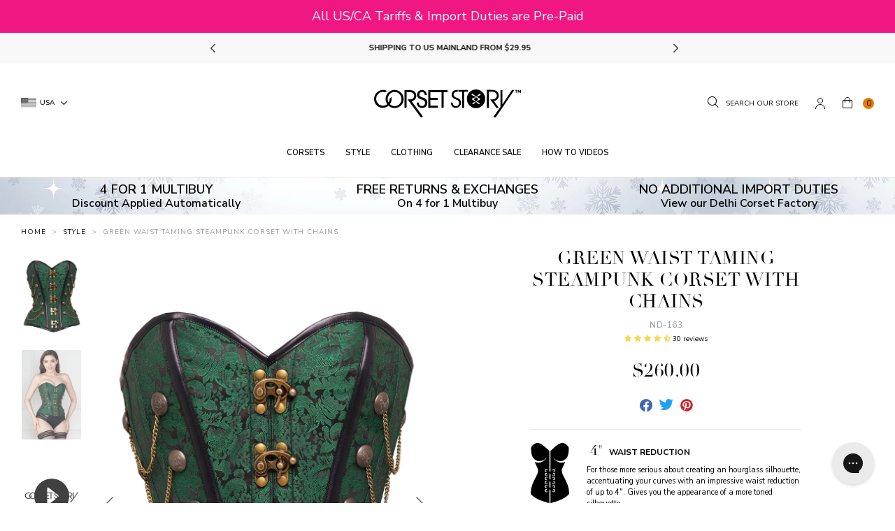

--- FILE ---
content_type: text/html; charset=utf-8
request_url: https://corset-story.com/collections/style/products/legacy-product-green-corset-with-buckle-fastening-and-button-detail
body_size: 84508
content:
<!doctype html>
<!--[if IE 9]> <html class="ie9 no-js supports-no-cookies" lang="en"> <![endif]-->
<!--[if (gt IE 9)|!(IE)]><!--> <html class="no-js supports-no-cookies" lang="en"> <!--<![endif]-->
<head>
  <script>

  window.KiwiSizing = window.KiwiSizing === undefined ? {} : window.KiwiSizing;

  KiwiSizing.shop = "corset-story-usa.myshopify.com";

  

  

  KiwiSizing.data = {

    collections: "270982971510,169855451254,35361194102,83731841142,157855088758,136952152182,136952053878,35875160182,156350578806,79970566262,274361319542,271891890294,136952447094,83731742838,35361390710,83731906678,35875225718,35361423478,282892173430,35875291254,267160387702",

    tags: "5NOV,bodyshape: fuller-bust,bodyshape: hourglass,collection: 4-for-1,collection: burlesque,collection: christmas-lingerie,collection: corset-clothing,collection: corset-costume,collection: corsets,collection: cosplay,collection: green-corsets,collection: june-sale,collection: overbust-corsets,collection: plus-size-corsets,collection: spring-sale,collection: steampunk-fashion,collection: waist-taming,collection: womens-halloween-costumes,color: green,comfort: 6,country_code_of_origin:IN,disguise: 2,google_shopping_material:Polyester,group: red-steampunk-corset-with-chains,harmonized_system_code:6212300000,kiwi:waist-taming-overbust,length: regular length,look: 6-x-steel-suspender-clips-in-black,look: strapped-15-denier-hold-up-black,pattern: cord-lacing,pattern: hip-gores,pattern: swing-hook,preorder: allow,ProductBuyXGetXFree: buy-1-get-3-free,ProductBuyXGetXFreeMessage: Mix \u0026 Match Multibuy\u003cbr\u003eBuy [[ promotionTotalAmount ]] For [[ promotionBuyAmount ]],production_grade: 3,production_status: active,range: waist-taming,reduction: 4,segment: Suman Core,sku: ND-163,style: burlesque,style: steampunk,swatch: green,type: overbust corsets,ukDelhiStock,waist: 4\"",

    product: "1336592203894",

    vendor: "Corset Story",

    type: "Waist Taming",

    title: "Green Waist Taming Steampunk Corset With Chains",

    images: ["\/\/corset-story.com\/cdn\/shop\/files\/ND-147_1_0bee155e-0ab5-484a-a5fd-e1aa3a30ff0e.jpg?v=1703780905","\/\/corset-story.com\/cdn\/shop\/files\/ND-163_1.jpg?v=1703766825","\/\/corset-story.com\/cdn\/shop\/files\/ND-163_6.jpg?v=1703756784","\/\/corset-story.com\/cdn\/shop\/products\/ND-163_5.jpg?v=1703756784","\/\/corset-story.com\/cdn\/shop\/products\/ND-163_2_f5d62d93-fe91-4c1b-aa8f-42695cc01609.jpg?v=1703756784","\/\/corset-story.com\/cdn\/shop\/products\/ND-163_2.jpg?v=1703756784","\/\/corset-story.com\/cdn\/shop\/products\/ND-163_3.jpg?v=1703756784","\/\/corset-story.com\/cdn\/shop\/products\/ND-164_3.jpg?v=1703756784"],

    options: [{"name":"Size","position":1,"values":["20\" Corset (Suitable for 23-24\" Natural Waist)","22\" Corset (Suitable for 25-26\" Natural Waist)","24\" Corset (Suitable for 27-28\" Natural Waist)","26\" Corset (Suitable for 29-30\" Natural Waist)","28\" Corset (Suitable for 31-32\" Natural Waist)","30\" Corset (Suitable for 33-34\" Natural Waist)","32\" Corset (Suitable for 35-36\" Natural Waist)","34\" Corset (Suitable for 37-38\" Natural Waist)","36\" Corset (Suitable for 39-40\" Natural Waist)","38\" Corset (Suitable for 41-42\" Natural Waist)","40\" Corset (Suitable for 43-44\" Natural Waist)","42\" Corset (Suitable for 45-46\" Natural Waist)","44\" Corset (Suitable for 47-48\" Natural Waist)","46\" Corset (Suitable for 49-50\" Natural Waist)"]}],

    variants: [{"id":19389887447158,"title":"20\" Corset (Suitable for 23-24\" Natural Waist)","option1":"20\" Corset (Suitable for 23-24\" Natural Waist)","option2":null,"option3":null,"sku":"ND-163;20","requires_shipping":true,"taxable":true,"featured_image":null,"available":true,"name":"Green Waist Taming Steampunk Corset With Chains - 20\" Corset (Suitable for 23-24\" Natural Waist)","public_title":"20\" Corset (Suitable for 23-24\" Natural Waist)","options":["20\" Corset (Suitable for 23-24\" Natural Waist)"],"price":26000,"weight":850,"compare_at_price":null,"inventory_management":"shopify","barcode":"0602773838325","requires_selling_plan":false,"selling_plan_allocations":[],"quantity_rule":{"min":1,"max":null,"increment":1}},{"id":19389887512694,"title":"22\" Corset (Suitable for 25-26\" Natural Waist)","option1":"22\" Corset (Suitable for 25-26\" Natural Waist)","option2":null,"option3":null,"sku":"ND-163;22","requires_shipping":true,"taxable":true,"featured_image":null,"available":true,"name":"Green Waist Taming Steampunk Corset With Chains - 22\" Corset (Suitable for 25-26\" Natural Waist)","public_title":"22\" Corset (Suitable for 25-26\" Natural Waist)","options":["22\" Corset (Suitable for 25-26\" Natural Waist)"],"price":26000,"weight":850,"compare_at_price":null,"inventory_management":"shopify","barcode":"0602773838332","requires_selling_plan":false,"selling_plan_allocations":[],"quantity_rule":{"min":1,"max":null,"increment":1}},{"id":19389887545462,"title":"24\" Corset (Suitable for 27-28\" Natural Waist)","option1":"24\" Corset (Suitable for 27-28\" Natural Waist)","option2":null,"option3":null,"sku":"ND-163;24","requires_shipping":true,"taxable":true,"featured_image":null,"available":true,"name":"Green Waist Taming Steampunk Corset With Chains - 24\" Corset (Suitable for 27-28\" Natural Waist)","public_title":"24\" Corset (Suitable for 27-28\" Natural Waist)","options":["24\" Corset (Suitable for 27-28\" Natural Waist)"],"price":26000,"weight":850,"compare_at_price":null,"inventory_management":"shopify","barcode":"0602773838349","requires_selling_plan":false,"selling_plan_allocations":[],"quantity_rule":{"min":1,"max":null,"increment":1}},{"id":19389887578230,"title":"26\" Corset (Suitable for 29-30\" Natural Waist)","option1":"26\" Corset (Suitable for 29-30\" Natural Waist)","option2":null,"option3":null,"sku":"ND-163;26","requires_shipping":true,"taxable":true,"featured_image":null,"available":true,"name":"Green Waist Taming Steampunk Corset With Chains - 26\" Corset (Suitable for 29-30\" Natural Waist)","public_title":"26\" Corset (Suitable for 29-30\" Natural Waist)","options":["26\" Corset (Suitable for 29-30\" Natural Waist)"],"price":26000,"weight":850,"compare_at_price":null,"inventory_management":"shopify","barcode":"0602773838356","requires_selling_plan":false,"selling_plan_allocations":[],"quantity_rule":{"min":1,"max":null,"increment":1}},{"id":19389887643766,"title":"28\" Corset (Suitable for 31-32\" Natural Waist)","option1":"28\" Corset (Suitable for 31-32\" Natural Waist)","option2":null,"option3":null,"sku":"ND-163;28","requires_shipping":true,"taxable":true,"featured_image":null,"available":true,"name":"Green Waist Taming Steampunk Corset With Chains - 28\" Corset (Suitable for 31-32\" Natural Waist)","public_title":"28\" Corset (Suitable for 31-32\" Natural Waist)","options":["28\" Corset (Suitable for 31-32\" Natural Waist)"],"price":26000,"weight":850,"compare_at_price":null,"inventory_management":"shopify","barcode":"0602773838363","requires_selling_plan":false,"selling_plan_allocations":[],"quantity_rule":{"min":1,"max":null,"increment":1}},{"id":19389887676534,"title":"30\" Corset (Suitable for 33-34\" Natural Waist)","option1":"30\" Corset (Suitable for 33-34\" Natural Waist)","option2":null,"option3":null,"sku":"ND-163;30","requires_shipping":true,"taxable":true,"featured_image":null,"available":true,"name":"Green Waist Taming Steampunk Corset With Chains - 30\" Corset (Suitable for 33-34\" Natural Waist)","public_title":"30\" Corset (Suitable for 33-34\" Natural Waist)","options":["30\" Corset (Suitable for 33-34\" Natural Waist)"],"price":26000,"weight":850,"compare_at_price":null,"inventory_management":"shopify","barcode":"0602773838370","requires_selling_plan":false,"selling_plan_allocations":[],"quantity_rule":{"min":1,"max":null,"increment":1}},{"id":19389888462966,"title":"32\" Corset (Suitable for 35-36\" Natural Waist)","option1":"32\" Corset (Suitable for 35-36\" Natural Waist)","option2":null,"option3":null,"sku":"ND-163;32","requires_shipping":true,"taxable":true,"featured_image":null,"available":true,"name":"Green Waist Taming Steampunk Corset With Chains - 32\" Corset (Suitable for 35-36\" Natural Waist)","public_title":"32\" Corset (Suitable for 35-36\" Natural Waist)","options":["32\" Corset (Suitable for 35-36\" Natural Waist)"],"price":26000,"weight":850,"compare_at_price":null,"inventory_management":"shopify","barcode":"0602773838387","requires_selling_plan":false,"selling_plan_allocations":[],"quantity_rule":{"min":1,"max":null,"increment":1}},{"id":19389889151094,"title":"34\" Corset (Suitable for 37-38\" Natural Waist)","option1":"34\" Corset (Suitable for 37-38\" Natural Waist)","option2":null,"option3":null,"sku":"ND-163;34","requires_shipping":true,"taxable":true,"featured_image":null,"available":true,"name":"Green Waist Taming Steampunk Corset With Chains - 34\" Corset (Suitable for 37-38\" Natural Waist)","public_title":"34\" Corset (Suitable for 37-38\" Natural Waist)","options":["34\" Corset (Suitable for 37-38\" Natural Waist)"],"price":26000,"weight":850,"compare_at_price":null,"inventory_management":"shopify","barcode":"0602773838394","requires_selling_plan":false,"selling_plan_allocations":[],"quantity_rule":{"min":1,"max":null,"increment":1}},{"id":19389889183862,"title":"36\" Corset (Suitable for 39-40\" Natural Waist)","option1":"36\" Corset (Suitable for 39-40\" Natural Waist)","option2":null,"option3":null,"sku":"ND-163;36","requires_shipping":true,"taxable":true,"featured_image":null,"available":true,"name":"Green Waist Taming Steampunk Corset With Chains - 36\" Corset (Suitable for 39-40\" Natural Waist)","public_title":"36\" Corset (Suitable for 39-40\" Natural Waist)","options":["36\" Corset (Suitable for 39-40\" Natural Waist)"],"price":26000,"weight":850,"compare_at_price":null,"inventory_management":"shopify","barcode":"0602773838400","requires_selling_plan":false,"selling_plan_allocations":[],"quantity_rule":{"min":1,"max":null,"increment":1}},{"id":19389889249398,"title":"38\" Corset (Suitable for 41-42\" Natural Waist)","option1":"38\" Corset (Suitable for 41-42\" Natural Waist)","option2":null,"option3":null,"sku":"ND-163;38","requires_shipping":true,"taxable":true,"featured_image":null,"available":true,"name":"Green Waist Taming Steampunk Corset With Chains - 38\" Corset (Suitable for 41-42\" Natural Waist)","public_title":"38\" Corset (Suitable for 41-42\" Natural Waist)","options":["38\" Corset (Suitable for 41-42\" Natural Waist)"],"price":26000,"weight":850,"compare_at_price":null,"inventory_management":"shopify","barcode":"0602773838417","requires_selling_plan":false,"selling_plan_allocations":[],"quantity_rule":{"min":1,"max":null,"increment":1}},{"id":19389889282166,"title":"40\" Corset (Suitable for 43-44\" Natural Waist)","option1":"40\" Corset (Suitable for 43-44\" Natural Waist)","option2":null,"option3":null,"sku":"ND-163;40","requires_shipping":true,"taxable":true,"featured_image":null,"available":true,"name":"Green Waist Taming Steampunk Corset With Chains - 40\" Corset (Suitable for 43-44\" Natural Waist)","public_title":"40\" Corset (Suitable for 43-44\" Natural Waist)","options":["40\" Corset (Suitable for 43-44\" Natural Waist)"],"price":26000,"weight":850,"compare_at_price":null,"inventory_management":"shopify","barcode":"0602773838424","requires_selling_plan":false,"selling_plan_allocations":[],"quantity_rule":{"min":1,"max":null,"increment":1}},{"id":19389889314934,"title":"42\" Corset (Suitable for 45-46\" Natural Waist)","option1":"42\" Corset (Suitable for 45-46\" Natural Waist)","option2":null,"option3":null,"sku":"ND-163;42","requires_shipping":true,"taxable":true,"featured_image":null,"available":true,"name":"Green Waist Taming Steampunk Corset With Chains - 42\" Corset (Suitable for 45-46\" Natural Waist)","public_title":"42\" Corset (Suitable for 45-46\" Natural Waist)","options":["42\" Corset (Suitable for 45-46\" Natural Waist)"],"price":26000,"weight":850,"compare_at_price":null,"inventory_management":"shopify","barcode":"0602773838431","requires_selling_plan":false,"selling_plan_allocations":[],"quantity_rule":{"min":1,"max":null,"increment":1}},{"id":19389889380470,"title":"44\" Corset (Suitable for 47-48\" Natural Waist)","option1":"44\" Corset (Suitable for 47-48\" Natural Waist)","option2":null,"option3":null,"sku":"ND-163;44","requires_shipping":true,"taxable":true,"featured_image":null,"available":true,"name":"Green Waist Taming Steampunk Corset With Chains - 44\" Corset (Suitable for 47-48\" Natural Waist)","public_title":"44\" Corset (Suitable for 47-48\" Natural Waist)","options":["44\" Corset (Suitable for 47-48\" Natural Waist)"],"price":26000,"weight":850,"compare_at_price":null,"inventory_management":"shopify","barcode":"0602773838448","requires_selling_plan":false,"selling_plan_allocations":[],"quantity_rule":{"min":1,"max":null,"increment":1}},{"id":19389889413238,"title":"46\" Corset (Suitable for 49-50\" Natural Waist)","option1":"46\" Corset (Suitable for 49-50\" Natural Waist)","option2":null,"option3":null,"sku":"ND-163;46","requires_shipping":true,"taxable":true,"featured_image":null,"available":true,"name":"Green Waist Taming Steampunk Corset With Chains - 46\" Corset (Suitable for 49-50\" Natural Waist)","public_title":"46\" Corset (Suitable for 49-50\" Natural Waist)","options":["46\" Corset (Suitable for 49-50\" Natural Waist)"],"price":26000,"weight":850,"compare_at_price":null,"inventory_management":"shopify","barcode":"0602773838455","requires_selling_plan":false,"selling_plan_allocations":[],"quantity_rule":{"min":1,"max":null,"increment":1}}],

  };

  

</script>

<style>
  .ks-calculator-container {
    flex: 1;
  }

  #KiwiSizingChart .ks-chart-container.ks-container-with-modal .ks-chart-modal-link {
    font-size: 11px;
    font-weight: 400 !important;
  }

  .ks-chart-float-button.ks-chart-float-bottom-right-horizontal {
    display: none;
  }

  #KiwiSizingChart > span {
    flex: 1;
    align-items: center;
    display: flex;
  }

  #KiwiSizingChart .ks-chart-container.ks-container-with-modal {
    text-align: right;
    flex: 0;
    order: 2;
  }

  #KiwiSizingChart {
    display: flex;
    font-size: 1.4rem;
    text-transform: uppercase;
    font-weight: 800;
  }

  #KiwiSizingChart .ks-chart-modal-link.with-icon .kiwi-svg {
    width: 30px !important;
    height: 10px !important;
    left: -15px;
    top: 5px;
  }
</style>


  <meta charset="utf-8">
  <meta http-equiv="X-UA-Compatible" content="IE=edge">
  <meta name="viewport" content="width=device-width,initial-scale=1,user-scalable=no">
  <meta name="theme-color" content="">
  <link  rel="canonical" href="https://corset-story.com/products/legacy-product-green-corset-with-buckle-fastening-and-button-detail"><link  rel="shortcut icon" href="//corset-story.com/cdn/shop/files/icon-image_2x_58df144c-db23-49a5-965c-1f0ed655b36e_32x32.png?v=1613522846" type="image/png">
<meta property="og:site_name" content="Corset Story US">
<meta property="og:url" content="https://corset-story.com/products/legacy-product-green-corset-with-buckle-fastening-and-button-detail">
<meta property="og:title" content="Green Waist Taming Steampunk Corset With Chains">
<meta property="og:type" content="product">
<meta property="og:description" content="This show stopping green brocade corset top is perfect for steampunk, Mardi Gras or live action role play. With exceptional waist control from integral flat steel bones, this eye catching overbust corset features five gate latch front fasteners, military buttons and side panels of gilt chains. Inner spiral bones help e"><meta property="og:price:amount" content="260.00">
  <meta property="og:price:currency" content="USD"><meta property="og:image" content="http://corset-story.com/cdn/shop/files/ND-147_1_0bee155e-0ab5-484a-a5fd-e1aa3a30ff0e_1024x1024.jpg?v=1703780905"><meta property="og:image" content="http://corset-story.com/cdn/shop/files/ND-163_1_1024x1024.jpg?v=1703766825"><meta property="og:image" content="http://corset-story.com/cdn/shop/files/ND-163_6_1024x1024.jpg?v=1703756784">
<meta property="og:image:secure_url" content="https://corset-story.com/cdn/shop/files/ND-147_1_0bee155e-0ab5-484a-a5fd-e1aa3a30ff0e_1024x1024.jpg?v=1703780905"><meta property="og:image:secure_url" content="https://corset-story.com/cdn/shop/files/ND-163_1_1024x1024.jpg?v=1703766825"><meta property="og:image:secure_url" content="https://corset-story.com/cdn/shop/files/ND-163_6_1024x1024.jpg?v=1703756784">

<meta name="twitter:site" content="@corsetstoryltd">
<meta name="twitter:card" content="summary_large_image">
<meta name="twitter:title" content="Green Waist Taming Steampunk Corset With Chains">
<meta name="twitter:description" content="This show stopping green brocade corset top is perfect for steampunk, Mardi Gras or live action role play. With exceptional waist control from integral flat steel bones, this eye catching overbust corset features five gate latch front fasteners, military buttons and side panels of gilt chains. Inner spiral bones help e">

  <!-- font adobe garamond pro-->
  <link rel="stylesheet" href="https://use.typekit.net/sdf4yjf.css">
  <link rel="stylesheet" href="https://use.typekit.net/qbj6hmy.css">
  <link  href="https://fonts.googleapis.com/css?family=Nunito+Sans:400,600,700" rel="stylesheet">

  <link href="//corset-story.com/cdn/shop/t/122/assets/theme.scss.css?v=164943670860906211271768572044" rel="stylesheet" type="text/css" media="all" />

  <script>
    document.documentElement.className = document.documentElement.className.replace('no-js', 'js');

    window.theme = {
      strings: {
        addToCart: "Add to Bag",
        addToMultipleCart: "Buy the Look",
        soldOut: "Sold Out",
        unavailable: "Unavailable",
        back_in_stock: "Email me when available",
        backOrder: "Translation missing: en.products.product.back_order",
        cartBtnColor: "#e67a01",
        cartBtnSoldOutColor: "#808080",
        cartBtnBackOrderColor: "#000000"
      },
      disabled_modules: {
        'back_in_stock': false
      },
      moneyFormat: "${{amount}}"
    };
    var currencyData = {
      format: "money_with_currency_format",
      shopCurrency: 'USD',
      moneyWithCurrencyFormat: "${{amount}} USD",
      moneyFormat: "${{amount}}",
      defaultCurrency: 'USD'
    }
  </script><!--[if (gt IE 9)|!(IE)]><!--><script src="//js.maxmind.com/js/apis/geoip2/v2.1/geoip2.js" defer="defer"></script><!--<![endif]-->
    <!--[if lte IE 9]><script src="//js.maxmind.com/js/apis/geoip2/v2.1/geoip2.js"></script><![endif]--><!--[if (gt IE 9)|!(IE)]><!--><script src="//corset-story.com/cdn/shop/t/122/assets/jquery-3.3.1.min.js?v=61395414644828968241716302826"></script><!--<![endif]-->
  <!--[if lt IE 9]><script src="//corset-story.com/cdn/shop/t/122/assets/jquery-3.3.1.min.js?v=61395414644828968241716302826"></script><![endif]-->

  <!--[if (gt IE 9)|!(IE)]><!--><script src="//corset-story.com/cdn/shop/t/122/assets/vendor.js?v=126598611627589417541716302826" defer="defer"></script><!--<![endif]-->
  <!--[if lt IE 9]><script src="//corset-story.com/cdn/shop/t/122/assets/vendor.js?v=126598611627589417541716302826"></script><![endif]-->

  <!--[if (gt IE 9)|!(IE)]><!--><script src="//corset-story.com/cdn/shop/t/122/assets/theme.js?v=112854593110455881061716447090" defer="defer"></script><!--<![endif]-->
  <!--[if lt IE 9]><script src="//corset-story.com/cdn/shop/t/122/assets/theme.js?v=112854593110455881061716447090"></script><![endif]--><script>(function(w,d,t,r,u){var f,n,i;w[u]=w[u]||[],f=function(){var o={ti:"30003783"};o.q=w[u],w[u]=new UET(o),w[u].push("pageLoad")},n=d.createElement(t),n.src=r,n.async=1,n.onload=n.onreadystatechange=function(){var s=this.readyState;s&&s!=="loaded"&&s!=="complete"||(f(),n.onload=n.onreadystatechange=null)},i=d.getElementsByTagName(t)[0],i.parentNode.insertBefore(n,i)})(window,document,"script","//bat.bing.com/bat.js","uetq");</script><!-- Twitter conversion tracking base code -->
<script>
!function(e,t,n,s,u,a){e.twq||(s=e.twq=function(){s.exe?s.exe.apply(s,arguments):s.queue.push(arguments);
},s.version='1.1',s.queue=[],u=t.createElement(n),u.async=!0,u.src='https://static.ads-twitter.com/uwt.js',
a=t.getElementsByTagName(n)[0],a.parentNode.insertBefore(u,a))}(window,document,'script');
twq('config','odnzl');
</script>
<!-- End Twitter conversion tracking base code -->
<link rel="alternate" hreflang="en-us" href="https://corset-story.com/collections/style/products/legacy-product-green-corset-with-buckle-fastening-and-button-detail">
<link rel="alternate" hreflang="en-ca" href="https://corset-story-ca.com/collections/style/products/legacy-product-green-corset-with-buckle-fastening-and-button-detail">
<link rel="alternate" hreflang="en-gb" href="https://corset-story.co.uk/collections/style/products/legacy-product-green-corset-with-buckle-fastening-and-button-detail">
<link rel="alternate" hreflang="en-au" href="https://corsetstory.com.au/collections/style/products/legacy-product-green-corset-with-buckle-fastening-and-button-detail">
<link rel="alternate" hreflang="en" href="https://corset-story.com/collections/style/products/legacy-product-green-corset-with-buckle-fastening-and-button-detail">
<link rel="alternate" hreflang="it-it" href="https://corset-story.it/collections/style/products/legacy-product-green-corset-with-buckle-fastening-and-button-detail">
<link rel="alternate" hreflang="it" href="https://corset-story.it/collections/style/products/legacy-product-green-corset-with-buckle-fastening-and-button-detail">
<link rel="alternate" hreflang="de-de" href="https://corset-story.de/collections/style/products/legacy-product-green-corset-with-buckle-fastening-and-button-detail">
<link rel="alternate" hreflang="de-at" href="https://corset-story.de/collections/style/products/legacy-product-green-corset-with-buckle-fastening-and-button-detail">
<link rel="alternate" hreflang="de-ch" href="https://corset-story.de/collections/style/products/legacy-product-green-corset-with-buckle-fastening-and-button-detail">
<link rel="alternate" hreflang="de" href="https://corset-story.de/collections/style/products/legacy-product-green-corset-with-buckle-fastening-and-button-detail">
<link rel="alternate" hreflang="fr-fr" href="https://corset-story.fr/collections/style/products/legacy-product-green-corset-with-buckle-fastening-and-button-detail">
<link rel="alternate" hreflang="fr-be" href="https://corset-story.fr/collections/style/products/legacy-product-green-corset-with-buckle-fastening-and-button-detail">
<link rel="alternate" hreflang="fr-ch" href="https://corset-story.fr/collections/style/products/legacy-product-green-corset-with-buckle-fastening-and-button-detail">
<link rel="alternate" hreflang="fr" href="https://corset-story.fr/collections/style/products/legacy-product-green-corset-with-buckle-fastening-and-button-detail">
<link rel="alternate" hreflang="es-mx" href="https://corset-story.mx/collections/style/products/legacy-product-green-corset-with-buckle-fastening-and-button-detail">
<link rel="alternate" hreflang="es-co" href="https://corset-story.mx/collections/style/products/legacy-product-green-corset-with-buckle-fastening-and-button-detail">
<link rel="alternate" hreflang="es-br" href="https://corset-story.mx/collections/style/products/legacy-product-green-corset-with-buckle-fastening-and-button-detail">
<!--us-->

<link rel="alternate" hreflang="en-FI" href="https://corset-story-fi.com/collections/style/products/legacy-product-green-corset-with-buckle-fastening-and-button-detail">
<link rel="alternate" hreflang="fi-FI" href="https://corset-story-fi.com/collections/style/products/legacy-product-green-corset-with-buckle-fastening-and-button-detail">
<link rel="alternate" hreflang="en-ES" href="https://corset-story.es/collections/style/products/legacy-product-green-corset-with-buckle-fastening-and-button-detail">
<link rel="alternate" hreflang="es-ES" href="https://corset-story.es/collections/style/products/legacy-product-green-corset-with-buckle-fastening-and-button-detail">
<link rel="alternate" hreflang="en-BE" href="https://corset-story.eu/collections/style/products/legacy-product-green-corset-with-buckle-fastening-and-button-detail">
<link rel="alternate" hreflang="en-CH" href="https://corset-story.eu/collections/style/products/legacy-product-green-corset-with-buckle-fastening-and-button-detail">
<link rel="alternate" hreflang="en-DK" href="https://corset-story.eu/collections/style/products/legacy-product-green-corset-with-buckle-fastening-and-button-detail">
<link rel="alternate" hreflang="en-NO" href="https://corset-story.eu/collections/style/products/legacy-product-green-corset-with-buckle-fastening-and-button-detail">
<link rel="alternate" hreflang="en-SE" href="https://corset-story.eu/collections/style/products/legacy-product-green-corset-with-buckle-fastening-and-button-detail">
<link rel="alternate" hreflang="en-CY" href="https://corset-story.eu/collections/style/products/legacy-product-green-corset-with-buckle-fastening-and-button-detail">
<link rel="alternate" hreflang="en-LU" href="https://corset-story.eu/collections/style/products/legacy-product-green-corset-with-buckle-fastening-and-button-detail">
<link rel="alternate" hreflang="en-MT" href="https://corset-story.eu/collections/style/products/legacy-product-green-corset-with-buckle-fastening-and-button-detail">
<link rel="alternate" hreflang="en-RO" href="https://corset-story.eu/collections/style/products/legacy-product-green-corset-with-buckle-fastening-and-button-detail">
<link rel="alternate" hreflang="en-AT" href="https://corset-story.eu/collections/style/products/legacy-product-green-corset-with-buckle-fastening-and-button-detail">
<link rel="alternate" hreflang="en-BG" href="https://corset-story.eu/collections/style/products/legacy-product-green-corset-with-buckle-fastening-and-button-detail">
<link rel="alternate" hreflang="en-EE" href="https://corset-story.eu/collections/style/products/legacy-product-green-corset-with-buckle-fastening-and-button-detail">
<link rel="alternate" hreflang="en-FR" href="https://corset-story.eu/collections/style/products/legacy-product-green-corset-with-buckle-fastening-and-button-detail">
<link rel="alternate" hreflang="en-CZ" href="https://corset-story.eu/collections/style/products/legacy-product-green-corset-with-buckle-fastening-and-button-detail">
<link rel="alternate" hreflang="en-LT" href="https://corset-story.eu/collections/style/products/legacy-product-green-corset-with-buckle-fastening-and-button-detail">
<link rel="alternate" hreflang="en-LV" href="https://corset-story.eu/collections/style/products/legacy-product-green-corset-with-buckle-fastening-and-button-detail">
<link rel="alternate" hreflang="en-IT" href="https://corset-story.eu/collections/style/products/legacy-product-green-corset-with-buckle-fastening-and-button-detail">
<link rel="alternate" hreflang="en-SI" href="https://corset-story.eu/collections/style/products/legacy-product-green-corset-with-buckle-fastening-and-button-detail">
<link rel="alternate" hreflang="en-PL" href="https://corset-story.eu/collections/style/products/legacy-product-green-corset-with-buckle-fastening-and-button-detail">
<link rel="alternate" hreflang="en-PT" href="https://corset-story.eu/collections/style/products/legacy-product-green-corset-with-buckle-fastening-and-button-detail">
<link rel="alternate" hreflang="en-GR" href="https://corset-story.eu/collections/style/products/legacy-product-green-corset-with-buckle-fastening-and-button-detail">
<link rel="alternate" hreflang="en-HR" href="https://corset-story.eu/collections/style/products/legacy-product-green-corset-with-buckle-fastening-and-button-detail">
<link rel="alternate" hreflang="en-HU" href="https://corset-story.eu/collections/style/products/legacy-product-green-corset-with-buckle-fastening-and-button-detail">
<link rel="alternate" hreflang="en-SK" href="https://corset-story.eu/collections/style/products/legacy-product-green-corset-with-buckle-fastening-and-button-detail">
<link rel="alternate" hreflang="en-DE" href="https://corset-story.eu/collections/style/products/legacy-product-green-corset-with-buckle-fastening-and-button-detail">
<link rel="alternate" hreflang="en-IE" href="https://corset-story.ie/collections/style/products/legacy-product-green-corset-with-buckle-fastening-and-button-detail">
<link rel="alternate" hreflang="en-NL" href="https://corset-story.nl/collections/style/products/legacy-product-green-corset-with-buckle-fastening-and-button-detail">
<link rel="alternate" hreflang="nl-NL" href="https://corset-story.nl/collections/style/products/legacy-product-green-corset-with-buckle-fastening-and-button-detail">
<link rel="alternate" href="https://corset-story.nl/collections/style/products/legacy-product-green-corset-with-buckle-fastening-and-button-detail" hreflang="x-default">
<script>window.performance && window.performance.mark && window.performance.mark('shopify.content_for_header.start');</script><meta id="shopify-digital-wallet" name="shopify-digital-wallet" content="/581468278/digital_wallets/dialog">
<meta name="shopify-checkout-api-token" content="016e0a428ec57d00383bbc7c95b10b45">
<meta id="in-context-paypal-metadata" data-shop-id="581468278" data-venmo-supported="false" data-environment="production" data-locale="en_US" data-paypal-v4="true" data-currency="USD">
<link rel="alternate" hreflang="x-default" href="https://corset-story.com/products/legacy-product-green-corset-with-buckle-fastening-and-button-detail">
<link rel="alternate" hreflang="en-CA" href="https://corset-story-ca.com/products/legacy-product-green-corset-with-buckle-fastening-and-button-detail">
<link rel="alternate" hreflang="en-US" href="https://corset-story.com/products/legacy-product-green-corset-with-buckle-fastening-and-button-detail">
<link rel="alternate" type="application/json+oembed" href="https://corset-story.com/products/legacy-product-green-corset-with-buckle-fastening-and-button-detail.oembed">
<script async="async" src="/checkouts/internal/preloads.js?locale=en-US"></script>
<link rel="preconnect" href="https://shop.app" crossorigin="anonymous">
<script async="async" src="https://shop.app/checkouts/internal/preloads.js?locale=en-US&shop_id=581468278" crossorigin="anonymous"></script>
<script id="apple-pay-shop-capabilities" type="application/json">{"shopId":581468278,"countryCode":"US","currencyCode":"USD","merchantCapabilities":["supports3DS"],"merchantId":"gid:\/\/shopify\/Shop\/581468278","merchantName":"Corset Story US","requiredBillingContactFields":["postalAddress","email","phone"],"requiredShippingContactFields":["postalAddress","email","phone"],"shippingType":"shipping","supportedNetworks":["visa","masterCard","amex","discover","elo","jcb"],"total":{"type":"pending","label":"Corset Story US","amount":"1.00"},"shopifyPaymentsEnabled":true,"supportsSubscriptions":true}</script>
<script id="shopify-features" type="application/json">{"accessToken":"016e0a428ec57d00383bbc7c95b10b45","betas":["rich-media-storefront-analytics"],"domain":"corset-story.com","predictiveSearch":true,"shopId":581468278,"locale":"en"}</script>
<script>var Shopify = Shopify || {};
Shopify.shop = "corset-story-usa.myshopify.com";
Shopify.locale = "en";
Shopify.currency = {"active":"USD","rate":"1.0"};
Shopify.country = "US";
Shopify.theme = {"name":"v1.53 - Mexico","id":126201659510,"schema_name":"Slate","schema_version":"0.11.0","theme_store_id":null,"role":"main"};
Shopify.theme.handle = "null";
Shopify.theme.style = {"id":null,"handle":null};
Shopify.cdnHost = "corset-story.com/cdn";
Shopify.routes = Shopify.routes || {};
Shopify.routes.root = "/";</script>
<script type="module">!function(o){(o.Shopify=o.Shopify||{}).modules=!0}(window);</script>
<script>!function(o){function n(){var o=[];function n(){o.push(Array.prototype.slice.apply(arguments))}return n.q=o,n}var t=o.Shopify=o.Shopify||{};t.loadFeatures=n(),t.autoloadFeatures=n()}(window);</script>
<script>
  window.ShopifyPay = window.ShopifyPay || {};
  window.ShopifyPay.apiHost = "shop.app\/pay";
  window.ShopifyPay.redirectState = null;
</script>
<script id="shop-js-analytics" type="application/json">{"pageType":"product"}</script>
<script defer="defer" async type="module" src="//corset-story.com/cdn/shopifycloud/shop-js/modules/v2/client.init-shop-cart-sync_BN7fPSNr.en.esm.js"></script>
<script defer="defer" async type="module" src="//corset-story.com/cdn/shopifycloud/shop-js/modules/v2/chunk.common_Cbph3Kss.esm.js"></script>
<script defer="defer" async type="module" src="//corset-story.com/cdn/shopifycloud/shop-js/modules/v2/chunk.modal_DKumMAJ1.esm.js"></script>
<script type="module">
  await import("//corset-story.com/cdn/shopifycloud/shop-js/modules/v2/client.init-shop-cart-sync_BN7fPSNr.en.esm.js");
await import("//corset-story.com/cdn/shopifycloud/shop-js/modules/v2/chunk.common_Cbph3Kss.esm.js");
await import("//corset-story.com/cdn/shopifycloud/shop-js/modules/v2/chunk.modal_DKumMAJ1.esm.js");

  window.Shopify.SignInWithShop?.initShopCartSync?.({"fedCMEnabled":true,"windoidEnabled":true});

</script>
<script>
  window.Shopify = window.Shopify || {};
  if (!window.Shopify.featureAssets) window.Shopify.featureAssets = {};
  window.Shopify.featureAssets['shop-js'] = {"shop-cart-sync":["modules/v2/client.shop-cart-sync_CJVUk8Jm.en.esm.js","modules/v2/chunk.common_Cbph3Kss.esm.js","modules/v2/chunk.modal_DKumMAJ1.esm.js"],"init-fed-cm":["modules/v2/client.init-fed-cm_7Fvt41F4.en.esm.js","modules/v2/chunk.common_Cbph3Kss.esm.js","modules/v2/chunk.modal_DKumMAJ1.esm.js"],"init-shop-email-lookup-coordinator":["modules/v2/client.init-shop-email-lookup-coordinator_Cc088_bR.en.esm.js","modules/v2/chunk.common_Cbph3Kss.esm.js","modules/v2/chunk.modal_DKumMAJ1.esm.js"],"init-windoid":["modules/v2/client.init-windoid_hPopwJRj.en.esm.js","modules/v2/chunk.common_Cbph3Kss.esm.js","modules/v2/chunk.modal_DKumMAJ1.esm.js"],"shop-button":["modules/v2/client.shop-button_B0jaPSNF.en.esm.js","modules/v2/chunk.common_Cbph3Kss.esm.js","modules/v2/chunk.modal_DKumMAJ1.esm.js"],"shop-cash-offers":["modules/v2/client.shop-cash-offers_DPIskqss.en.esm.js","modules/v2/chunk.common_Cbph3Kss.esm.js","modules/v2/chunk.modal_DKumMAJ1.esm.js"],"shop-toast-manager":["modules/v2/client.shop-toast-manager_CK7RT69O.en.esm.js","modules/v2/chunk.common_Cbph3Kss.esm.js","modules/v2/chunk.modal_DKumMAJ1.esm.js"],"init-shop-cart-sync":["modules/v2/client.init-shop-cart-sync_BN7fPSNr.en.esm.js","modules/v2/chunk.common_Cbph3Kss.esm.js","modules/v2/chunk.modal_DKumMAJ1.esm.js"],"init-customer-accounts-sign-up":["modules/v2/client.init-customer-accounts-sign-up_CfPf4CXf.en.esm.js","modules/v2/client.shop-login-button_DeIztwXF.en.esm.js","modules/v2/chunk.common_Cbph3Kss.esm.js","modules/v2/chunk.modal_DKumMAJ1.esm.js"],"pay-button":["modules/v2/client.pay-button_CgIwFSYN.en.esm.js","modules/v2/chunk.common_Cbph3Kss.esm.js","modules/v2/chunk.modal_DKumMAJ1.esm.js"],"init-customer-accounts":["modules/v2/client.init-customer-accounts_DQ3x16JI.en.esm.js","modules/v2/client.shop-login-button_DeIztwXF.en.esm.js","modules/v2/chunk.common_Cbph3Kss.esm.js","modules/v2/chunk.modal_DKumMAJ1.esm.js"],"avatar":["modules/v2/client.avatar_BTnouDA3.en.esm.js"],"init-shop-for-new-customer-accounts":["modules/v2/client.init-shop-for-new-customer-accounts_CsZy_esa.en.esm.js","modules/v2/client.shop-login-button_DeIztwXF.en.esm.js","modules/v2/chunk.common_Cbph3Kss.esm.js","modules/v2/chunk.modal_DKumMAJ1.esm.js"],"shop-follow-button":["modules/v2/client.shop-follow-button_BRMJjgGd.en.esm.js","modules/v2/chunk.common_Cbph3Kss.esm.js","modules/v2/chunk.modal_DKumMAJ1.esm.js"],"checkout-modal":["modules/v2/client.checkout-modal_B9Drz_yf.en.esm.js","modules/v2/chunk.common_Cbph3Kss.esm.js","modules/v2/chunk.modal_DKumMAJ1.esm.js"],"shop-login-button":["modules/v2/client.shop-login-button_DeIztwXF.en.esm.js","modules/v2/chunk.common_Cbph3Kss.esm.js","modules/v2/chunk.modal_DKumMAJ1.esm.js"],"lead-capture":["modules/v2/client.lead-capture_DXYzFM3R.en.esm.js","modules/v2/chunk.common_Cbph3Kss.esm.js","modules/v2/chunk.modal_DKumMAJ1.esm.js"],"shop-login":["modules/v2/client.shop-login_CA5pJqmO.en.esm.js","modules/v2/chunk.common_Cbph3Kss.esm.js","modules/v2/chunk.modal_DKumMAJ1.esm.js"],"payment-terms":["modules/v2/client.payment-terms_BxzfvcZJ.en.esm.js","modules/v2/chunk.common_Cbph3Kss.esm.js","modules/v2/chunk.modal_DKumMAJ1.esm.js"]};
</script>
<script>(function() {
  var isLoaded = false;
  function asyncLoad() {
    if (isLoaded) return;
    isLoaded = true;
    var urls = ["https:\/\/app.kiwisizing.com\/web\/js\/dist\/kiwiSizing\/plugin\/SizingPlugin.prod.js?v=331\u0026shop=corset-story-usa.myshopify.com","\/\/cdn.shopify.com\/proxy\/48ff004c881806b29808a43a727a792d621bb23a02fbf0e36f8805d7f924d2bb\/shopify-script-tags.s3.eu-west-1.amazonaws.com\/smartseo\/instantpage.js?shop=corset-story-usa.myshopify.com\u0026sp-cache-control=cHVibGljLCBtYXgtYWdlPTkwMA","https:\/\/config.gorgias.chat\/bundle-loader\/01H4JFP1AMT16ETHE6J73H3AGS?source=shopify1click\u0026shop=corset-story-usa.myshopify.com","https:\/\/public.9gtb.com\/loader.js?g_cvt_id=79444b3d-c6d7-463c-9be3-99b38044e5c1\u0026shop=corset-story-usa.myshopify.com"];
    for (var i = 0; i < urls.length; i++) {
      var s = document.createElement('script');
      s.type = 'text/javascript';
      s.async = true;
      s.src = urls[i];
      var x = document.getElementsByTagName('script')[0];
      x.parentNode.insertBefore(s, x);
    }
  };
  if(window.attachEvent) {
    window.attachEvent('onload', asyncLoad);
  } else {
    window.addEventListener('load', asyncLoad, false);
  }
})();</script>
<script id="__st">var __st={"a":581468278,"offset":0,"reqid":"4ce8d081-845c-4851-a4e8-da1715b597de-1769721773","pageurl":"corset-story.com\/collections\/style\/products\/legacy-product-green-corset-with-buckle-fastening-and-button-detail","u":"a6515be21d16","p":"product","rtyp":"product","rid":1336592203894};</script>
<script>window.ShopifyPaypalV4VisibilityTracking = true;</script>
<script id="captcha-bootstrap">!function(){'use strict';const t='contact',e='account',n='new_comment',o=[[t,t],['blogs',n],['comments',n],[t,'customer']],c=[[e,'customer_login'],[e,'guest_login'],[e,'recover_customer_password'],[e,'create_customer']],r=t=>t.map((([t,e])=>`form[action*='/${t}']:not([data-nocaptcha='true']) input[name='form_type'][value='${e}']`)).join(','),a=t=>()=>t?[...document.querySelectorAll(t)].map((t=>t.form)):[];function s(){const t=[...o],e=r(t);return a(e)}const i='password',u='form_key',d=['recaptcha-v3-token','g-recaptcha-response','h-captcha-response',i],f=()=>{try{return window.sessionStorage}catch{return}},m='__shopify_v',_=t=>t.elements[u];function p(t,e,n=!1){try{const o=window.sessionStorage,c=JSON.parse(o.getItem(e)),{data:r}=function(t){const{data:e,action:n}=t;return t[m]||n?{data:e,action:n}:{data:t,action:n}}(c);for(const[e,n]of Object.entries(r))t.elements[e]&&(t.elements[e].value=n);n&&o.removeItem(e)}catch(o){console.error('form repopulation failed',{error:o})}}const l='form_type',E='cptcha';function T(t){t.dataset[E]=!0}const w=window,h=w.document,L='Shopify',v='ce_forms',y='captcha';let A=!1;((t,e)=>{const n=(g='f06e6c50-85a8-45c8-87d0-21a2b65856fe',I='https://cdn.shopify.com/shopifycloud/storefront-forms-hcaptcha/ce_storefront_forms_captcha_hcaptcha.v1.5.2.iife.js',D={infoText:'Protected by hCaptcha',privacyText:'Privacy',termsText:'Terms'},(t,e,n)=>{const o=w[L][v],c=o.bindForm;if(c)return c(t,g,e,D).then(n);var r;o.q.push([[t,g,e,D],n]),r=I,A||(h.body.append(Object.assign(h.createElement('script'),{id:'captcha-provider',async:!0,src:r})),A=!0)});var g,I,D;w[L]=w[L]||{},w[L][v]=w[L][v]||{},w[L][v].q=[],w[L][y]=w[L][y]||{},w[L][y].protect=function(t,e){n(t,void 0,e),T(t)},Object.freeze(w[L][y]),function(t,e,n,w,h,L){const[v,y,A,g]=function(t,e,n){const i=e?o:[],u=t?c:[],d=[...i,...u],f=r(d),m=r(i),_=r(d.filter((([t,e])=>n.includes(e))));return[a(f),a(m),a(_),s()]}(w,h,L),I=t=>{const e=t.target;return e instanceof HTMLFormElement?e:e&&e.form},D=t=>v().includes(t);t.addEventListener('submit',(t=>{const e=I(t);if(!e)return;const n=D(e)&&!e.dataset.hcaptchaBound&&!e.dataset.recaptchaBound,o=_(e),c=g().includes(e)&&(!o||!o.value);(n||c)&&t.preventDefault(),c&&!n&&(function(t){try{if(!f())return;!function(t){const e=f();if(!e)return;const n=_(t);if(!n)return;const o=n.value;o&&e.removeItem(o)}(t);const e=Array.from(Array(32),(()=>Math.random().toString(36)[2])).join('');!function(t,e){_(t)||t.append(Object.assign(document.createElement('input'),{type:'hidden',name:u})),t.elements[u].value=e}(t,e),function(t,e){const n=f();if(!n)return;const o=[...t.querySelectorAll(`input[type='${i}']`)].map((({name:t})=>t)),c=[...d,...o],r={};for(const[a,s]of new FormData(t).entries())c.includes(a)||(r[a]=s);n.setItem(e,JSON.stringify({[m]:1,action:t.action,data:r}))}(t,e)}catch(e){console.error('failed to persist form',e)}}(e),e.submit())}));const S=(t,e)=>{t&&!t.dataset[E]&&(n(t,e.some((e=>e===t))),T(t))};for(const o of['focusin','change'])t.addEventListener(o,(t=>{const e=I(t);D(e)&&S(e,y())}));const B=e.get('form_key'),M=e.get(l),P=B&&M;t.addEventListener('DOMContentLoaded',(()=>{const t=y();if(P)for(const e of t)e.elements[l].value===M&&p(e,B);[...new Set([...A(),...v().filter((t=>'true'===t.dataset.shopifyCaptcha))])].forEach((e=>S(e,t)))}))}(h,new URLSearchParams(w.location.search),n,t,e,['guest_login'])})(!0,!0)}();</script>
<script integrity="sha256-4kQ18oKyAcykRKYeNunJcIwy7WH5gtpwJnB7kiuLZ1E=" data-source-attribution="shopify.loadfeatures" defer="defer" src="//corset-story.com/cdn/shopifycloud/storefront/assets/storefront/load_feature-a0a9edcb.js" crossorigin="anonymous"></script>
<script crossorigin="anonymous" defer="defer" src="//corset-story.com/cdn/shopifycloud/storefront/assets/shopify_pay/storefront-65b4c6d7.js?v=20250812"></script>
<script data-source-attribution="shopify.dynamic_checkout.dynamic.init">var Shopify=Shopify||{};Shopify.PaymentButton=Shopify.PaymentButton||{isStorefrontPortableWallets:!0,init:function(){window.Shopify.PaymentButton.init=function(){};var t=document.createElement("script");t.src="https://corset-story.com/cdn/shopifycloud/portable-wallets/latest/portable-wallets.en.js",t.type="module",document.head.appendChild(t)}};
</script>
<script data-source-attribution="shopify.dynamic_checkout.buyer_consent">
  function portableWalletsHideBuyerConsent(e){var t=document.getElementById("shopify-buyer-consent"),n=document.getElementById("shopify-subscription-policy-button");t&&n&&(t.classList.add("hidden"),t.setAttribute("aria-hidden","true"),n.removeEventListener("click",e))}function portableWalletsShowBuyerConsent(e){var t=document.getElementById("shopify-buyer-consent"),n=document.getElementById("shopify-subscription-policy-button");t&&n&&(t.classList.remove("hidden"),t.removeAttribute("aria-hidden"),n.addEventListener("click",e))}window.Shopify?.PaymentButton&&(window.Shopify.PaymentButton.hideBuyerConsent=portableWalletsHideBuyerConsent,window.Shopify.PaymentButton.showBuyerConsent=portableWalletsShowBuyerConsent);
</script>
<script data-source-attribution="shopify.dynamic_checkout.cart.bootstrap">document.addEventListener("DOMContentLoaded",(function(){function t(){return document.querySelector("shopify-accelerated-checkout-cart, shopify-accelerated-checkout")}if(t())Shopify.PaymentButton.init();else{new MutationObserver((function(e,n){t()&&(Shopify.PaymentButton.init(),n.disconnect())})).observe(document.body,{childList:!0,subtree:!0})}}));
</script>
<script id='scb4127' type='text/javascript' async='' src='https://corset-story.com/cdn/shopifycloud/privacy-banner/storefront-banner.js'></script><link id="shopify-accelerated-checkout-styles" rel="stylesheet" media="screen" href="https://corset-story.com/cdn/shopifycloud/portable-wallets/latest/accelerated-checkout-backwards-compat.css" crossorigin="anonymous">
<style id="shopify-accelerated-checkout-cart">
        #shopify-buyer-consent {
  margin-top: 1em;
  display: inline-block;
  width: 100%;
}

#shopify-buyer-consent.hidden {
  display: none;
}

#shopify-subscription-policy-button {
  background: none;
  border: none;
  padding: 0;
  text-decoration: underline;
  font-size: inherit;
  cursor: pointer;
}

#shopify-subscription-policy-button::before {
  box-shadow: none;
}

      </style>

<script>window.performance && window.performance.mark && window.performance.mark('shopify.content_for_header.end');</script>

  
  <link href="//corset-story.com/cdn/shop/t/122/assets/swiper-bundle.min.css?v=86604798536192708281716302826" rel="stylesheet" type="text/css" media="all" />
<script src="//corset-story.com/cdn/shop/t/122/assets/swiper-bundle.min.js?v=71384545777994369191716302826" defer></script>


  
  
    <script src="https://kit.fontawesome.com/0384338a1d.js" crossorigin="anonymous"></script>
  
<!-- BEGIN app block: shopify://apps/klaviyo-email-marketing-sms/blocks/klaviyo-onsite-embed/2632fe16-c075-4321-a88b-50b567f42507 -->












  <script async src="https://static.klaviyo.com/onsite/js/Y6ac5c/klaviyo.js?company_id=Y6ac5c"></script>
  <script>!function(){if(!window.klaviyo){window._klOnsite=window._klOnsite||[];try{window.klaviyo=new Proxy({},{get:function(n,i){return"push"===i?function(){var n;(n=window._klOnsite).push.apply(n,arguments)}:function(){for(var n=arguments.length,o=new Array(n),w=0;w<n;w++)o[w]=arguments[w];var t="function"==typeof o[o.length-1]?o.pop():void 0,e=new Promise((function(n){window._klOnsite.push([i].concat(o,[function(i){t&&t(i),n(i)}]))}));return e}}})}catch(n){window.klaviyo=window.klaviyo||[],window.klaviyo.push=function(){var n;(n=window._klOnsite).push.apply(n,arguments)}}}}();</script>

  
    <script id="viewed_product">
      if (item == null) {
        var _learnq = _learnq || [];

        var MetafieldReviews = null
        var MetafieldYotpoRating = null
        var MetafieldYotpoCount = null
        var MetafieldLooxRating = null
        var MetafieldLooxCount = null
        var okendoProduct = null
        var okendoProductReviewCount = null
        var okendoProductReviewAverageValue = null
        try {
          // The following fields are used for Customer Hub recently viewed in order to add reviews.
          // This information is not part of __kla_viewed. Instead, it is part of __kla_viewed_reviewed_items
          MetafieldReviews = {"rating":{"scale_min":"1.0","scale_max":"5.0","value":"4.6"},"rating_count":30};
          MetafieldYotpoRating = null
          MetafieldYotpoCount = null
          MetafieldLooxRating = null
          MetafieldLooxCount = null

          okendoProduct = null
          // If the okendo metafield is not legacy, it will error, which then requires the new json formatted data
          if (okendoProduct && 'error' in okendoProduct) {
            okendoProduct = null
          }
          okendoProductReviewCount = okendoProduct ? okendoProduct.reviewCount : null
          okendoProductReviewAverageValue = okendoProduct ? okendoProduct.reviewAverageValue : null
        } catch (error) {
          console.error('Error in Klaviyo onsite reviews tracking:', error);
        }

        var item = {
          Name: "Green Waist Taming Steampunk Corset With Chains",
          ProductID: 1336592203894,
          Categories: ["4 for 1 Multibuy","All Corsets","All Products","Burlesque","Christmas Lingerie","Corset Clothing","Corset Costume","Corsets","Cosplay","Green Corsets","June Sale","OS 2.0 Collection","Overbust Corsets","Plus Size Corsets","Product Feed","Steampunk Fashion","Style","Waist Taming","Waist Trainer for Women","Waist Training","Womens Halloween Costumes"],
          ImageURL: "https://corset-story.com/cdn/shop/files/ND-147_1_0bee155e-0ab5-484a-a5fd-e1aa3a30ff0e_grande.jpg?v=1703780905",
          URL: "https://corset-story.com/products/legacy-product-green-corset-with-buckle-fastening-and-button-detail",
          Brand: "Corset Story",
          Price: "$260.00",
          Value: "260.00",
          CompareAtPrice: "$0.00"
        };
        _learnq.push(['track', 'Viewed Product', item]);
        _learnq.push(['trackViewedItem', {
          Title: item.Name,
          ItemId: item.ProductID,
          Categories: item.Categories,
          ImageUrl: item.ImageURL,
          Url: item.URL,
          Metadata: {
            Brand: item.Brand,
            Price: item.Price,
            Value: item.Value,
            CompareAtPrice: item.CompareAtPrice
          },
          metafields:{
            reviews: MetafieldReviews,
            yotpo:{
              rating: MetafieldYotpoRating,
              count: MetafieldYotpoCount,
            },
            loox:{
              rating: MetafieldLooxRating,
              count: MetafieldLooxCount,
            },
            okendo: {
              rating: okendoProductReviewAverageValue,
              count: okendoProductReviewCount,
            }
          }
        }]);
      }
    </script>
  




  <script>
    window.klaviyoReviewsProductDesignMode = false
  </script>







<!-- END app block --><!-- BEGIN app block: shopify://apps/judge-me-reviews/blocks/judgeme_core/61ccd3b1-a9f2-4160-9fe9-4fec8413e5d8 --><!-- Start of Judge.me Core -->






<link rel="dns-prefetch" href="https://cdnwidget.judge.me">
<link rel="dns-prefetch" href="https://cdn.judge.me">
<link rel="dns-prefetch" href="https://cdn1.judge.me">
<link rel="dns-prefetch" href="https://api.judge.me">

<script data-cfasync='false' class='jdgm-settings-script'>window.jdgmSettings={"pagination":5,"disable_web_reviews":true,"badge_no_review_text":"No reviews","badge_n_reviews_text":"{{ n }} review/reviews","badge_star_color":"#F8D84F","hide_badge_preview_if_no_reviews":true,"badge_hide_text":false,"enforce_center_preview_badge":false,"widget_title":"Customer Reviews","widget_open_form_text":"Write a review","widget_close_form_text":"Cancel review","widget_refresh_page_text":"Refresh page","widget_summary_text":"Based on {{ number_of_reviews }} review/reviews","widget_no_review_text":"Be the first to write a review","widget_name_field_text":"Display name","widget_verified_name_field_text":"Verified Name (public)","widget_name_placeholder_text":"Display name","widget_required_field_error_text":"This field is required.","widget_email_field_text":"Email address","widget_verified_email_field_text":"Verified Email (private, can not be edited)","widget_email_placeholder_text":"Your email address","widget_email_field_error_text":"Please enter a valid email address.","widget_rating_field_text":"Rating","widget_review_title_field_text":"Review Title","widget_review_title_placeholder_text":"Give your review a title","widget_review_body_field_text":"Review content","widget_review_body_placeholder_text":"Start writing here...","widget_pictures_field_text":"Picture/Video (optional)","widget_submit_review_text":"Submit Review","widget_submit_verified_review_text":"Submit Verified Review","widget_submit_success_msg_with_auto_publish":"Thank you! Please refresh the page in a few moments to see your review. You can remove or edit your review by logging into \u003ca href='https://judge.me/login' target='_blank' rel='nofollow noopener'\u003eJudge.me\u003c/a\u003e","widget_submit_success_msg_no_auto_publish":"Thank you! Your review will be published as soon as it is approved by the shop admin. You can remove or edit your review by logging into \u003ca href='https://judge.me/login' target='_blank' rel='nofollow noopener'\u003eJudge.me\u003c/a\u003e","widget_show_default_reviews_out_of_total_text":"Showing {{ n_reviews_shown }} out of {{ n_reviews }} reviews.","widget_show_all_link_text":"Show all","widget_show_less_link_text":"Show less","widget_author_said_text":"{{ reviewer_name }} said:","widget_days_text":"{{ n }} days ago","widget_weeks_text":"{{ n }} week/weeks ago","widget_months_text":"{{ n }} month/months ago","widget_years_text":"{{ n }} year/years ago","widget_yesterday_text":"Yesterday","widget_today_text":"Today","widget_replied_text":"\u003e\u003e {{ shop_name }} replied:","widget_read_more_text":"Read more","widget_reviewer_name_as_initial":"last_initial","widget_rating_filter_color":"#fbcd0a","widget_rating_filter_see_all_text":"See all reviews","widget_sorting_most_recent_text":"Most Recent","widget_sorting_highest_rating_text":"Highest Rating","widget_sorting_lowest_rating_text":"Lowest Rating","widget_sorting_with_pictures_text":"Only Pictures","widget_sorting_most_helpful_text":"Most Helpful","widget_open_question_form_text":"Ask a question","widget_reviews_subtab_text":"Reviews","widget_questions_subtab_text":"Questions","widget_question_label_text":"Question","widget_answer_label_text":"Answer","widget_question_placeholder_text":"Write your question here","widget_submit_question_text":"Submit Question","widget_question_submit_success_text":"Thank you for your question! We will notify you once it gets answered.","widget_star_color":"#F8D84F","verified_badge_text":"Verified","verified_badge_bg_color":"","verified_badge_text_color":"","verified_badge_placement":"left-of-reviewer-name","widget_review_max_height":"","widget_hide_border":false,"widget_social_share":true,"widget_thumb":true,"widget_review_location_show":true,"widget_location_format":"","all_reviews_include_out_of_store_products":true,"all_reviews_out_of_store_text":"(out of store)","all_reviews_pagination":100,"all_reviews_product_name_prefix_text":"about","enable_review_pictures":true,"enable_question_anwser":false,"widget_theme":"leex","review_date_format":"mm/dd/yyyy","default_sort_method":"most-recent","widget_product_reviews_subtab_text":"Product Reviews","widget_shop_reviews_subtab_text":"Shop Reviews","widget_other_products_reviews_text":"Reviews for other products","widget_store_reviews_subtab_text":"Store reviews","widget_no_store_reviews_text":"This store hasn't received any reviews yet","widget_web_restriction_product_reviews_text":"This product hasn't received any reviews yet","widget_no_items_text":"No items found","widget_show_more_text":"Show more","widget_write_a_store_review_text":"Write a Store Review","widget_other_languages_heading":"Reviews in Other Languages","widget_translate_review_text":"Translate review to {{ language }}","widget_translating_review_text":"Translating...","widget_show_original_translation_text":"Show original ({{ language }})","widget_translate_review_failed_text":"Review couldn't be translated.","widget_translate_review_retry_text":"Retry","widget_translate_review_try_again_later_text":"Try again later","show_product_url_for_grouped_product":false,"widget_sorting_pictures_first_text":"Pictures First","show_pictures_on_all_rev_page_mobile":false,"show_pictures_on_all_rev_page_desktop":false,"floating_tab_hide_mobile_install_preference":false,"floating_tab_button_name":"★ Reviews","floating_tab_title":"Let customers speak for us","floating_tab_button_color":"","floating_tab_button_background_color":"","floating_tab_url":"","floating_tab_url_enabled":false,"floating_tab_tab_style":"text","all_reviews_text_badge_text":"Customers rate us {{ shop.metafields.judgeme.all_reviews_rating | round: 1 }}/5 based on {{ shop.metafields.judgeme.all_reviews_count }} reviews.","all_reviews_text_badge_text_branded_style":"{{ shop.metafields.judgeme.all_reviews_rating | round: 1 }} out of 5 stars based on {{ shop.metafields.judgeme.all_reviews_count }} reviews","is_all_reviews_text_badge_a_link":false,"show_stars_for_all_reviews_text_badge":false,"all_reviews_text_badge_url":"","all_reviews_text_style":"branded","all_reviews_text_color_style":"judgeme_brand_color","all_reviews_text_color":"#108474","all_reviews_text_show_jm_brand":true,"featured_carousel_show_header":true,"featured_carousel_title":"Let customers speak for us","testimonials_carousel_title":"Customers are saying","videos_carousel_title":"Real customer stories","cards_carousel_title":"Customers are saying","featured_carousel_count_text":"from {{ n }} reviews","featured_carousel_add_link_to_all_reviews_page":false,"featured_carousel_url":"","featured_carousel_show_images":true,"featured_carousel_autoslide_interval":5,"featured_carousel_arrows_on_the_sides":false,"featured_carousel_height":250,"featured_carousel_width":80,"featured_carousel_image_size":0,"featured_carousel_image_height":250,"featured_carousel_arrow_color":"#eeeeee","verified_count_badge_style":"branded","verified_count_badge_orientation":"horizontal","verified_count_badge_color_style":"judgeme_brand_color","verified_count_badge_color":"#108474","is_verified_count_badge_a_link":false,"verified_count_badge_url":"","verified_count_badge_show_jm_brand":true,"widget_rating_preset_default":5,"widget_first_sub_tab":"product-reviews","widget_show_histogram":true,"widget_histogram_use_custom_color":false,"widget_pagination_use_custom_color":false,"widget_star_use_custom_color":false,"widget_verified_badge_use_custom_color":false,"widget_write_review_use_custom_color":false,"picture_reminder_submit_button":"Upload Pictures","enable_review_videos":false,"mute_video_by_default":false,"widget_sorting_videos_first_text":"Videos First","widget_review_pending_text":"Pending","featured_carousel_items_for_large_screen":3,"social_share_options_order":"Facebook,Twitter,Pinterest","remove_microdata_snippet":false,"disable_json_ld":false,"enable_json_ld_products":false,"preview_badge_show_question_text":false,"preview_badge_no_question_text":"No questions","preview_badge_n_question_text":"{{ number_of_questions }} question/questions","qa_badge_show_icon":false,"qa_badge_position":"same-row","remove_judgeme_branding":true,"widget_add_search_bar":false,"widget_search_bar_placeholder":"Search","widget_sorting_verified_only_text":"Verified only","featured_carousel_theme":"default","featured_carousel_show_rating":true,"featured_carousel_show_title":true,"featured_carousel_show_body":true,"featured_carousel_show_date":false,"featured_carousel_show_reviewer":true,"featured_carousel_show_product":false,"featured_carousel_header_background_color":"#108474","featured_carousel_header_text_color":"#ffffff","featured_carousel_name_product_separator":"reviewed","featured_carousel_full_star_background":"#108474","featured_carousel_empty_star_background":"#dadada","featured_carousel_vertical_theme_background":"#f9fafb","featured_carousel_verified_badge_enable":true,"featured_carousel_verified_badge_color":"#108474","featured_carousel_border_style":"round","featured_carousel_review_line_length_limit":3,"featured_carousel_more_reviews_button_text":"Read more reviews","featured_carousel_view_product_button_text":"View product","all_reviews_page_load_reviews_on":"scroll","all_reviews_page_load_more_text":"Load More Reviews","disable_fb_tab_reviews":false,"enable_ajax_cdn_cache":false,"widget_advanced_speed_features":5,"widget_public_name_text":"displayed publicly like","default_reviewer_name":"John Smith","default_reviewer_name_has_non_latin":true,"widget_reviewer_anonymous":"Anonymous","medals_widget_title":"Judge.me Review Medals","medals_widget_background_color":"#f9fafb","medals_widget_position":"footer_all_pages","medals_widget_border_color":"#f9fafb","medals_widget_verified_text_position":"left","medals_widget_use_monochromatic_version":false,"medals_widget_elements_color":"#108474","show_reviewer_avatar":true,"widget_invalid_yt_video_url_error_text":"Not a YouTube video URL","widget_max_length_field_error_text":"Please enter no more than {0} characters.","widget_show_country_flag":true,"widget_show_collected_via_shop_app":true,"widget_verified_by_shop_badge_style":"light","widget_verified_by_shop_text":"Verified by Shop","widget_show_photo_gallery":true,"widget_load_with_code_splitting":true,"widget_ugc_install_preference":false,"widget_ugc_title":"Made by us, Shared by you","widget_ugc_subtitle":"Tag us to see your picture featured in our page","widget_ugc_arrows_color":"#ffffff","widget_ugc_primary_button_text":"Buy Now","widget_ugc_primary_button_background_color":"#108474","widget_ugc_primary_button_text_color":"#ffffff","widget_ugc_primary_button_border_width":"0","widget_ugc_primary_button_border_style":"none","widget_ugc_primary_button_border_color":"#108474","widget_ugc_primary_button_border_radius":"25","widget_ugc_secondary_button_text":"Load More","widget_ugc_secondary_button_background_color":"#ffffff","widget_ugc_secondary_button_text_color":"#108474","widget_ugc_secondary_button_border_width":"2","widget_ugc_secondary_button_border_style":"solid","widget_ugc_secondary_button_border_color":"#108474","widget_ugc_secondary_button_border_radius":"25","widget_ugc_reviews_button_text":"View Reviews","widget_ugc_reviews_button_background_color":"#ffffff","widget_ugc_reviews_button_text_color":"#108474","widget_ugc_reviews_button_border_width":"2","widget_ugc_reviews_button_border_style":"solid","widget_ugc_reviews_button_border_color":"#108474","widget_ugc_reviews_button_border_radius":"25","widget_ugc_reviews_button_link_to":"judgeme-reviews-page","widget_ugc_show_post_date":true,"widget_ugc_max_width":"800","widget_rating_metafield_value_type":true,"widget_primary_color":"#000000","widget_enable_secondary_color":false,"widget_secondary_color":"#edf5f5","widget_summary_average_rating_text":"{{ average_rating }} out of 5","widget_media_grid_title":"Customer photos \u0026 videos","widget_media_grid_see_more_text":"See more","widget_round_style":true,"widget_show_product_medals":true,"widget_verified_by_judgeme_text":"Verified by Judge.me","widget_show_store_medals":true,"widget_verified_by_judgeme_text_in_store_medals":"Verified by Judge.me","widget_media_field_exceed_quantity_message":"Sorry, we can only accept {{ max_media }} for one review.","widget_media_field_exceed_limit_message":"{{ file_name }} is too large, please select a {{ media_type }} less than {{ size_limit }}MB.","widget_review_submitted_text":"Review Submitted!","widget_question_submitted_text":"Question Submitted!","widget_close_form_text_question":"Cancel","widget_write_your_answer_here_text":"Write your answer here","widget_enabled_branded_link":true,"widget_show_collected_by_judgeme":true,"widget_reviewer_name_color":"","widget_write_review_text_color":"","widget_write_review_bg_color":"","widget_collected_by_judgeme_text":"collected by Judge.me","widget_pagination_type":"standard","widget_load_more_text":"Load More","widget_load_more_color":"#108474","widget_full_review_text":"Full Review","widget_read_more_reviews_text":"Read More Reviews","widget_read_questions_text":"Read Questions","widget_questions_and_answers_text":"Questions \u0026 Answers","widget_verified_by_text":"Verified by","widget_verified_text":"Verified","widget_number_of_reviews_text":"{{ number_of_reviews }} reviews","widget_back_button_text":"Back","widget_next_button_text":"Next","widget_custom_forms_filter_button":"Filters","custom_forms_style":"horizontal","widget_show_review_information":false,"how_reviews_are_collected":"How reviews are collected?","widget_show_review_keywords":false,"widget_gdpr_statement":"How we use your data: We'll only contact you about the review you left, and only if necessary. By submitting your review, you agree to Judge.me's \u003ca href='https://judge.me/terms' target='_blank' rel='nofollow noopener'\u003eterms\u003c/a\u003e, \u003ca href='https://judge.me/privacy' target='_blank' rel='nofollow noopener'\u003eprivacy\u003c/a\u003e and \u003ca href='https://judge.me/content-policy' target='_blank' rel='nofollow noopener'\u003econtent\u003c/a\u003e policies.","widget_multilingual_sorting_enabled":false,"widget_translate_review_content_enabled":false,"widget_translate_review_content_method":"manual","popup_widget_review_selection":"automatically_with_pictures","popup_widget_round_border_style":true,"popup_widget_show_title":true,"popup_widget_show_body":true,"popup_widget_show_reviewer":false,"popup_widget_show_product":true,"popup_widget_show_pictures":true,"popup_widget_use_review_picture":true,"popup_widget_show_on_home_page":true,"popup_widget_show_on_product_page":true,"popup_widget_show_on_collection_page":true,"popup_widget_show_on_cart_page":true,"popup_widget_position":"bottom_left","popup_widget_first_review_delay":5,"popup_widget_duration":5,"popup_widget_interval":5,"popup_widget_review_count":5,"popup_widget_hide_on_mobile":true,"review_snippet_widget_round_border_style":true,"review_snippet_widget_card_color":"#FFFFFF","review_snippet_widget_slider_arrows_background_color":"#FFFFFF","review_snippet_widget_slider_arrows_color":"#000000","review_snippet_widget_star_color":"#108474","show_product_variant":false,"all_reviews_product_variant_label_text":"Variant: ","widget_show_verified_branding":false,"widget_ai_summary_title":"Customers say","widget_ai_summary_disclaimer":"AI-powered review summary based on recent customer reviews","widget_show_ai_summary":false,"widget_show_ai_summary_bg":false,"widget_show_review_title_input":true,"redirect_reviewers_invited_via_email":"external_form","request_store_review_after_product_review":false,"request_review_other_products_in_order":false,"review_form_color_scheme":"default","review_form_corner_style":"square","review_form_star_color":{},"review_form_text_color":"#333333","review_form_background_color":"#ffffff","review_form_field_background_color":"#fafafa","review_form_button_color":{},"review_form_button_text_color":"#ffffff","review_form_modal_overlay_color":"#000000","review_content_screen_title_text":"How would you rate this product?","review_content_introduction_text":"We would love it if you would share a bit about your experience.","store_review_form_title_text":"How would you rate this store?","store_review_form_introduction_text":"We would love it if you would share a bit about your experience.","show_review_guidance_text":true,"one_star_review_guidance_text":"Poor","five_star_review_guidance_text":"Great","customer_information_screen_title_text":"About you","customer_information_introduction_text":"Please tell us more about you.","custom_questions_screen_title_text":"Your experience in more detail","custom_questions_introduction_text":"Here are a few questions to help us understand more about your experience.","review_submitted_screen_title_text":"Thanks for your review!","review_submitted_screen_thank_you_text":"We are processing it and it will appear on the store soon.","review_submitted_screen_email_verification_text":"Please confirm your email by clicking the link we just sent you. This helps us keep reviews authentic.","review_submitted_request_store_review_text":"Would you like to share your experience of shopping with us?","review_submitted_review_other_products_text":"Would you like to review these products?","store_review_screen_title_text":"Would you like to share your experience of shopping with us?","store_review_introduction_text":"We value your feedback and use it to improve. Please share any thoughts or suggestions you have.","reviewer_media_screen_title_picture_text":"Share a picture","reviewer_media_introduction_picture_text":"Upload a photo to support your review.","reviewer_media_screen_title_video_text":"Share a video","reviewer_media_introduction_video_text":"Upload a video to support your review.","reviewer_media_screen_title_picture_or_video_text":"Share a picture or video","reviewer_media_introduction_picture_or_video_text":"Upload a photo or video to support your review.","reviewer_media_youtube_url_text":"Paste your Youtube URL here","advanced_settings_next_step_button_text":"Next","advanced_settings_close_review_button_text":"Close","modal_write_review_flow":false,"write_review_flow_required_text":"Required","write_review_flow_privacy_message_text":"We respect your privacy.","write_review_flow_anonymous_text":"Post review as anonymous","write_review_flow_visibility_text":"This won't be visible to other customers.","write_review_flow_multiple_selection_help_text":"Select as many as you like","write_review_flow_single_selection_help_text":"Select one option","write_review_flow_required_field_error_text":"This field is required","write_review_flow_invalid_email_error_text":"Please enter a valid email address","write_review_flow_max_length_error_text":"Max. {{ max_length }} characters.","write_review_flow_media_upload_text":"\u003cb\u003eClick to upload\u003c/b\u003e or drag and drop","write_review_flow_gdpr_statement":"We'll only contact you about your review if necessary. By submitting your review, you agree to our \u003ca href='https://judge.me/terms' target='_blank' rel='nofollow noopener'\u003eterms and conditions\u003c/a\u003e and \u003ca href='https://judge.me/privacy' target='_blank' rel='nofollow noopener'\u003eprivacy policy\u003c/a\u003e.","rating_only_reviews_enabled":false,"show_negative_reviews_help_screen":false,"new_review_flow_help_screen_rating_threshold":3,"negative_review_resolution_screen_title_text":"Tell us more","negative_review_resolution_text":"Your experience matters to us. If there were issues with your purchase, we're here to help. Feel free to reach out to us, we'd love the opportunity to make things right.","negative_review_resolution_button_text":"Contact us","negative_review_resolution_proceed_with_review_text":"Leave a review","negative_review_resolution_subject":"Issue with purchase from {{ shop_name }}.{{ order_name }}","preview_badge_collection_page_install_status":false,"widget_review_custom_css":"","preview_badge_custom_css":"","preview_badge_stars_count":"5-stars","featured_carousel_custom_css":"","floating_tab_custom_css":"","all_reviews_widget_custom_css":"","medals_widget_custom_css":"","verified_badge_custom_css":"","all_reviews_text_custom_css":"","transparency_badges_collected_via_store_invite":false,"transparency_badges_from_another_provider":false,"transparency_badges_collected_from_store_visitor":false,"transparency_badges_collected_by_verified_review_provider":false,"transparency_badges_earned_reward":false,"transparency_badges_collected_via_store_invite_text":"Review collected via store invitation","transparency_badges_from_another_provider_text":"Review collected from another provider","transparency_badges_collected_from_store_visitor_text":"Review collected from a store visitor","transparency_badges_written_in_google_text":"Review written in Google","transparency_badges_written_in_etsy_text":"Review written in Etsy","transparency_badges_written_in_shop_app_text":"Review written in Shop App","transparency_badges_earned_reward_text":"Review earned a reward for future purchase","product_review_widget_per_page":10,"widget_store_review_label_text":"Review about the store","checkout_comment_extension_title_on_product_page":"Customer Comments","checkout_comment_extension_num_latest_comment_show":5,"checkout_comment_extension_format":"name_and_timestamp","checkout_comment_customer_name":"last_initial","checkout_comment_comment_notification":true,"preview_badge_collection_page_install_preference":false,"preview_badge_home_page_install_preference":false,"preview_badge_product_page_install_preference":false,"review_widget_install_preference":"","review_carousel_install_preference":false,"floating_reviews_tab_install_preference":"none","verified_reviews_count_badge_install_preference":false,"all_reviews_text_install_preference":false,"review_widget_best_location":false,"judgeme_medals_install_preference":false,"review_widget_revamp_enabled":false,"review_widget_qna_enabled":false,"review_widget_header_theme":"minimal","review_widget_widget_title_enabled":true,"review_widget_header_text_size":"medium","review_widget_header_text_weight":"regular","review_widget_average_rating_style":"compact","review_widget_bar_chart_enabled":true,"review_widget_bar_chart_type":"numbers","review_widget_bar_chart_style":"standard","review_widget_expanded_media_gallery_enabled":false,"review_widget_reviews_section_theme":"standard","review_widget_image_style":"thumbnails","review_widget_review_image_ratio":"square","review_widget_stars_size":"medium","review_widget_verified_badge":"standard_text","review_widget_review_title_text_size":"medium","review_widget_review_text_size":"medium","review_widget_review_text_length":"medium","review_widget_number_of_columns_desktop":3,"review_widget_carousel_transition_speed":5,"review_widget_custom_questions_answers_display":"always","review_widget_button_text_color":"#FFFFFF","review_widget_text_color":"#000000","review_widget_lighter_text_color":"#7B7B7B","review_widget_corner_styling":"soft","review_widget_review_word_singular":"review","review_widget_review_word_plural":"reviews","review_widget_voting_label":"Helpful?","review_widget_shop_reply_label":"Reply from {{ shop_name }}:","review_widget_filters_title":"Filters","qna_widget_question_word_singular":"Question","qna_widget_question_word_plural":"Questions","qna_widget_answer_reply_label":"Answer from {{ answerer_name }}:","qna_content_screen_title_text":"Ask a question about this product","qna_widget_question_required_field_error_text":"Please enter your question.","qna_widget_flow_gdpr_statement":"We'll only contact you about your question if necessary. By submitting your question, you agree to our \u003ca href='https://judge.me/terms' target='_blank' rel='nofollow noopener'\u003eterms and conditions\u003c/a\u003e and \u003ca href='https://judge.me/privacy' target='_blank' rel='nofollow noopener'\u003eprivacy policy\u003c/a\u003e.","qna_widget_question_submitted_text":"Thanks for your question!","qna_widget_close_form_text_question":"Close","qna_widget_question_submit_success_text":"We’ll notify you by email when your question is answered.","all_reviews_widget_v2025_enabled":false,"all_reviews_widget_v2025_header_theme":"default","all_reviews_widget_v2025_widget_title_enabled":true,"all_reviews_widget_v2025_header_text_size":"medium","all_reviews_widget_v2025_header_text_weight":"regular","all_reviews_widget_v2025_average_rating_style":"compact","all_reviews_widget_v2025_bar_chart_enabled":true,"all_reviews_widget_v2025_bar_chart_type":"numbers","all_reviews_widget_v2025_bar_chart_style":"standard","all_reviews_widget_v2025_expanded_media_gallery_enabled":false,"all_reviews_widget_v2025_show_store_medals":true,"all_reviews_widget_v2025_show_photo_gallery":true,"all_reviews_widget_v2025_show_review_keywords":false,"all_reviews_widget_v2025_show_ai_summary":false,"all_reviews_widget_v2025_show_ai_summary_bg":false,"all_reviews_widget_v2025_add_search_bar":false,"all_reviews_widget_v2025_default_sort_method":"most-recent","all_reviews_widget_v2025_reviews_per_page":10,"all_reviews_widget_v2025_reviews_section_theme":"default","all_reviews_widget_v2025_image_style":"thumbnails","all_reviews_widget_v2025_review_image_ratio":"square","all_reviews_widget_v2025_stars_size":"medium","all_reviews_widget_v2025_verified_badge":"bold_badge","all_reviews_widget_v2025_review_title_text_size":"medium","all_reviews_widget_v2025_review_text_size":"medium","all_reviews_widget_v2025_review_text_length":"medium","all_reviews_widget_v2025_number_of_columns_desktop":3,"all_reviews_widget_v2025_carousel_transition_speed":5,"all_reviews_widget_v2025_custom_questions_answers_display":"always","all_reviews_widget_v2025_show_product_variant":false,"all_reviews_widget_v2025_show_reviewer_avatar":true,"all_reviews_widget_v2025_reviewer_name_as_initial":"","all_reviews_widget_v2025_review_location_show":false,"all_reviews_widget_v2025_location_format":"","all_reviews_widget_v2025_show_country_flag":false,"all_reviews_widget_v2025_verified_by_shop_badge_style":"light","all_reviews_widget_v2025_social_share":false,"all_reviews_widget_v2025_social_share_options_order":"Facebook,Twitter,LinkedIn,Pinterest","all_reviews_widget_v2025_pagination_type":"standard","all_reviews_widget_v2025_button_text_color":"#FFFFFF","all_reviews_widget_v2025_text_color":"#000000","all_reviews_widget_v2025_lighter_text_color":"#7B7B7B","all_reviews_widget_v2025_corner_styling":"soft","all_reviews_widget_v2025_title":"Customer reviews","all_reviews_widget_v2025_ai_summary_title":"Customers say about this store","all_reviews_widget_v2025_no_review_text":"Be the first to write a review","platform":"shopify","branding_url":"https://app.judge.me/reviews","branding_text":"Powered by Judge.me","locale":"en","reply_name":"Corset Story US","widget_version":"3.0","footer":true,"autopublish":true,"review_dates":true,"enable_custom_form":false,"shop_locale":"en","enable_multi_locales_translations":true,"show_review_title_input":true,"review_verification_email_status":"always","can_be_branded":true,"reply_name_text":"Corset Story US"};</script> <style class='jdgm-settings-style'>.jdgm-xx{left:0}:root{--jdgm-primary-color: #000;--jdgm-secondary-color: rgba(0,0,0,0.1);--jdgm-star-color: #F8D84F;--jdgm-write-review-text-color: white;--jdgm-write-review-bg-color: #000000;--jdgm-paginate-color: #000;--jdgm-border-radius: 10;--jdgm-reviewer-name-color: #000000}.jdgm-histogram__bar-content{background-color:#000}.jdgm-rev[data-verified-buyer=true] .jdgm-rev__icon.jdgm-rev__icon:after,.jdgm-rev__buyer-badge.jdgm-rev__buyer-badge{color:white;background-color:#000}.jdgm-review-widget--small .jdgm-gallery.jdgm-gallery .jdgm-gallery__thumbnail-link:nth-child(8) .jdgm-gallery__thumbnail-wrapper.jdgm-gallery__thumbnail-wrapper:before{content:"See more"}@media only screen and (min-width: 768px){.jdgm-gallery.jdgm-gallery .jdgm-gallery__thumbnail-link:nth-child(8) .jdgm-gallery__thumbnail-wrapper.jdgm-gallery__thumbnail-wrapper:before{content:"See more"}}.jdgm-rev__thumb-btn{color:#000}.jdgm-rev__thumb-btn:hover{opacity:0.8}.jdgm-rev__thumb-btn:not([disabled]):hover,.jdgm-rev__thumb-btn:hover,.jdgm-rev__thumb-btn:active,.jdgm-rev__thumb-btn:visited{color:#000}.jdgm-preview-badge .jdgm-star.jdgm-star{color:#F8D84F}.jdgm-widget .jdgm-write-rev-link{display:none}.jdgm-widget .jdgm-rev-widg[data-number-of-reviews='0']{display:none}.jdgm-prev-badge[data-average-rating='0.00']{display:none !important}.jdgm-author-fullname{display:none !important}.jdgm-author-all-initials{display:none !important}.jdgm-rev-widg__title{visibility:hidden}.jdgm-rev-widg__summary-text{visibility:hidden}.jdgm-prev-badge__text{visibility:hidden}.jdgm-rev__prod-link-prefix:before{content:'about'}.jdgm-rev__variant-label:before{content:'Variant: '}.jdgm-rev__out-of-store-text:before{content:'(out of store)'}@media only screen and (min-width: 768px){.jdgm-rev__pics .jdgm-rev_all-rev-page-picture-separator,.jdgm-rev__pics .jdgm-rev__product-picture{display:none}}@media only screen and (max-width: 768px){.jdgm-rev__pics .jdgm-rev_all-rev-page-picture-separator,.jdgm-rev__pics .jdgm-rev__product-picture{display:none}}.jdgm-preview-badge[data-template="product"]{display:none !important}.jdgm-preview-badge[data-template="collection"]{display:none !important}.jdgm-preview-badge[data-template="index"]{display:none !important}.jdgm-review-widget[data-from-snippet="true"]{display:none !important}.jdgm-verified-count-badget[data-from-snippet="true"]{display:none !important}.jdgm-carousel-wrapper[data-from-snippet="true"]{display:none !important}.jdgm-all-reviews-text[data-from-snippet="true"]{display:none !important}.jdgm-medals-section[data-from-snippet="true"]{display:none !important}.jdgm-ugc-media-wrapper[data-from-snippet="true"]{display:none !important}.jdgm-rev__transparency-badge[data-badge-type="review_collected_via_store_invitation"]{display:none !important}.jdgm-rev__transparency-badge[data-badge-type="review_collected_from_another_provider"]{display:none !important}.jdgm-rev__transparency-badge[data-badge-type="review_collected_from_store_visitor"]{display:none !important}.jdgm-rev__transparency-badge[data-badge-type="review_written_in_etsy"]{display:none !important}.jdgm-rev__transparency-badge[data-badge-type="review_written_in_google_business"]{display:none !important}.jdgm-rev__transparency-badge[data-badge-type="review_written_in_shop_app"]{display:none !important}.jdgm-rev__transparency-badge[data-badge-type="review_earned_for_future_purchase"]{display:none !important}.jdgm-review-snippet-widget .jdgm-rev-snippet-widget__cards-container .jdgm-rev-snippet-card{border-radius:8px;background:#fff}.jdgm-review-snippet-widget .jdgm-rev-snippet-widget__cards-container .jdgm-rev-snippet-card__rev-rating .jdgm-star{color:#108474}.jdgm-review-snippet-widget .jdgm-rev-snippet-widget__prev-btn,.jdgm-review-snippet-widget .jdgm-rev-snippet-widget__next-btn{border-radius:50%;background:#fff}.jdgm-review-snippet-widget .jdgm-rev-snippet-widget__prev-btn>svg,.jdgm-review-snippet-widget .jdgm-rev-snippet-widget__next-btn>svg{fill:#000}.jdgm-full-rev-modal.rev-snippet-widget .jm-mfp-container .jm-mfp-content,.jdgm-full-rev-modal.rev-snippet-widget .jm-mfp-container .jdgm-full-rev__icon,.jdgm-full-rev-modal.rev-snippet-widget .jm-mfp-container .jdgm-full-rev__pic-img,.jdgm-full-rev-modal.rev-snippet-widget .jm-mfp-container .jdgm-full-rev__reply{border-radius:8px}.jdgm-full-rev-modal.rev-snippet-widget .jm-mfp-container .jdgm-full-rev[data-verified-buyer="true"] .jdgm-full-rev__icon::after{border-radius:8px}.jdgm-full-rev-modal.rev-snippet-widget .jm-mfp-container .jdgm-full-rev .jdgm-rev__buyer-badge{border-radius:calc( 8px / 2 )}.jdgm-full-rev-modal.rev-snippet-widget .jm-mfp-container .jdgm-full-rev .jdgm-full-rev__replier::before{content:'Corset Story US'}.jdgm-full-rev-modal.rev-snippet-widget .jm-mfp-container .jdgm-full-rev .jdgm-full-rev__product-button{border-radius:calc( 8px * 6 )}
</style> <style class='jdgm-settings-style'></style> <script data-cfasync="false" type="text/javascript" async src="https://cdnwidget.judge.me/shopify_v2/leex.js" id="judgeme_widget_leex_js"></script>
<link id="judgeme_widget_leex_css" rel="stylesheet" type="text/css" media="nope!" onload="this.media='all'" href="https://cdnwidget.judge.me/widget_v3/theme/leex.css">

  
  
  
  <style class='jdgm-miracle-styles'>
  @-webkit-keyframes jdgm-spin{0%{-webkit-transform:rotate(0deg);-ms-transform:rotate(0deg);transform:rotate(0deg)}100%{-webkit-transform:rotate(359deg);-ms-transform:rotate(359deg);transform:rotate(359deg)}}@keyframes jdgm-spin{0%{-webkit-transform:rotate(0deg);-ms-transform:rotate(0deg);transform:rotate(0deg)}100%{-webkit-transform:rotate(359deg);-ms-transform:rotate(359deg);transform:rotate(359deg)}}@font-face{font-family:'JudgemeStar';src:url("[data-uri]") format("woff");font-weight:normal;font-style:normal}.jdgm-star{font-family:'JudgemeStar';display:inline !important;text-decoration:none !important;padding:0 4px 0 0 !important;margin:0 !important;font-weight:bold;opacity:1;-webkit-font-smoothing:antialiased;-moz-osx-font-smoothing:grayscale}.jdgm-star:hover{opacity:1}.jdgm-star:last-of-type{padding:0 !important}.jdgm-star.jdgm--on:before{content:"\e000"}.jdgm-star.jdgm--off:before{content:"\e001"}.jdgm-star.jdgm--half:before{content:"\e002"}.jdgm-widget *{margin:0;line-height:1.4;-webkit-box-sizing:border-box;-moz-box-sizing:border-box;box-sizing:border-box;-webkit-overflow-scrolling:touch}.jdgm-hidden{display:none !important;visibility:hidden !important}.jdgm-temp-hidden{display:none}.jdgm-spinner{width:40px;height:40px;margin:auto;border-radius:50%;border-top:2px solid #eee;border-right:2px solid #eee;border-bottom:2px solid #eee;border-left:2px solid #ccc;-webkit-animation:jdgm-spin 0.8s infinite linear;animation:jdgm-spin 0.8s infinite linear}.jdgm-prev-badge{display:block !important}

</style>


  
  
   


<script data-cfasync='false' class='jdgm-script'>
!function(e){window.jdgm=window.jdgm||{},jdgm.CDN_HOST="https://cdnwidget.judge.me/",jdgm.CDN_HOST_ALT="https://cdn2.judge.me/cdn/widget_frontend/",jdgm.API_HOST="https://api.judge.me/",jdgm.CDN_BASE_URL="https://cdn.shopify.com/extensions/019c0abf-5f74-78ae-8f4c-7d58d04bc050/judgeme-extensions-326/assets/",
jdgm.docReady=function(d){(e.attachEvent?"complete"===e.readyState:"loading"!==e.readyState)?
setTimeout(d,0):e.addEventListener("DOMContentLoaded",d)},jdgm.loadCSS=function(d,t,o,a){
!o&&jdgm.loadCSS.requestedUrls.indexOf(d)>=0||(jdgm.loadCSS.requestedUrls.push(d),
(a=e.createElement("link")).rel="stylesheet",a.class="jdgm-stylesheet",a.media="nope!",
a.href=d,a.onload=function(){this.media="all",t&&setTimeout(t)},e.body.appendChild(a))},
jdgm.loadCSS.requestedUrls=[],jdgm.loadJS=function(e,d){var t=new XMLHttpRequest;
t.onreadystatechange=function(){4===t.readyState&&(Function(t.response)(),d&&d(t.response))},
t.open("GET",e),t.onerror=function(){if(e.indexOf(jdgm.CDN_HOST)===0&&jdgm.CDN_HOST_ALT!==jdgm.CDN_HOST){var f=e.replace(jdgm.CDN_HOST,jdgm.CDN_HOST_ALT);jdgm.loadJS(f,d)}},t.send()},jdgm.docReady((function(){(window.jdgmLoadCSS||e.querySelectorAll(
".jdgm-widget, .jdgm-all-reviews-page").length>0)&&(jdgmSettings.widget_load_with_code_splitting?
parseFloat(jdgmSettings.widget_version)>=3?jdgm.loadCSS(jdgm.CDN_HOST+"widget_v3/base.css"):
jdgm.loadCSS(jdgm.CDN_HOST+"widget/base.css"):jdgm.loadCSS(jdgm.CDN_HOST+"shopify_v2.css"),
jdgm.loadJS(jdgm.CDN_HOST+"loa"+"der.js"))}))}(document);
</script>
<noscript><link rel="stylesheet" type="text/css" media="all" href="https://cdnwidget.judge.me/shopify_v2.css"></noscript>

<!-- BEGIN app snippet: theme_fix_tags --><script>
  (function() {
    var jdgmThemeFixes = null;
    if (!jdgmThemeFixes) return;
    var thisThemeFix = jdgmThemeFixes[Shopify.theme.id];
    if (!thisThemeFix) return;

    if (thisThemeFix.html) {
      document.addEventListener("DOMContentLoaded", function() {
        var htmlDiv = document.createElement('div');
        htmlDiv.classList.add('jdgm-theme-fix-html');
        htmlDiv.innerHTML = thisThemeFix.html;
        document.body.append(htmlDiv);
      });
    };

    if (thisThemeFix.css) {
      var styleTag = document.createElement('style');
      styleTag.classList.add('jdgm-theme-fix-style');
      styleTag.innerHTML = thisThemeFix.css;
      document.head.append(styleTag);
    };

    if (thisThemeFix.js) {
      var scriptTag = document.createElement('script');
      scriptTag.classList.add('jdgm-theme-fix-script');
      scriptTag.innerHTML = thisThemeFix.js;
      document.head.append(scriptTag);
    };
  })();
</script>
<!-- END app snippet -->
<!-- End of Judge.me Core -->



<!-- END app block --><!-- BEGIN app block: shopify://apps/pd35p82mm-opensend/blocks/opensend/019aea22-da94-763d-9714-5f0611eefacd -->
<script type='text/javascript'>
!function(s) {
  let o = s.createElement('script'), u = s.getElementsByTagName('script')[0];
  o.src = 'https://cdn.aggle.net/oir/oir.min.js';
  o.async = !0, o.setAttribute('oirtyp', '48b1feaa'), o.setAttribute('oirid', 'PD35P82MM');
  u.parentNode.insertBefore(o, u);
}(document);
</script>

<script type='text/javascript'>
!function(e) {
  let t = {  };
  (e._oirtrk = e._oirtrk || []).push(['track', 'on-site', t]);
}(window);
</script>


<!-- END app block --><!-- BEGIN app block: shopify://apps/smart-seo/blocks/smartseo/7b0a6064-ca2e-4392-9a1d-8c43c942357b --><meta name="smart-seo-integrated" content="true" /><!-- metatagsSavedToSEOFields: false --><!-- BEGIN app snippet: smartseo.custom.schemas.jsonld --><!-- END app snippet --><!-- BEGIN app snippet: smartseo.product.metatags --><!-- product_seo_template_metafield:  --><title>Green Waist Taming Steampunk Corset With Chains</title>
<meta name="description" content="This show stopping green brocade corset top is perfect for steampunk, Mardi Gras or live action role play. With exceptional waist control from integral flat steel bones, this eye catching overbust corset features five gate latch front fasteners, military buttons and side panels of gilt chains. Inner spiral bones help e" />
<meta name="smartseo-timestamp" content="0" /><!-- END app snippet --><!-- END app block --><script src="https://cdn.shopify.com/extensions/019c0abf-5f74-78ae-8f4c-7d58d04bc050/judgeme-extensions-326/assets/loader.js" type="text/javascript" defer="defer"></script>
<link href="https://monorail-edge.shopifysvc.com" rel="dns-prefetch">
<script>(function(){if ("sendBeacon" in navigator && "performance" in window) {try {var session_token_from_headers = performance.getEntriesByType('navigation')[0].serverTiming.find(x => x.name == '_s').description;} catch {var session_token_from_headers = undefined;}var session_cookie_matches = document.cookie.match(/_shopify_s=([^;]*)/);var session_token_from_cookie = session_cookie_matches && session_cookie_matches.length === 2 ? session_cookie_matches[1] : "";var session_token = session_token_from_headers || session_token_from_cookie || "";function handle_abandonment_event(e) {var entries = performance.getEntries().filter(function(entry) {return /monorail-edge.shopifysvc.com/.test(entry.name);});if (!window.abandonment_tracked && entries.length === 0) {window.abandonment_tracked = true;var currentMs = Date.now();var navigation_start = performance.timing.navigationStart;var payload = {shop_id: 581468278,url: window.location.href,navigation_start,duration: currentMs - navigation_start,session_token,page_type: "product"};window.navigator.sendBeacon("https://monorail-edge.shopifysvc.com/v1/produce", JSON.stringify({schema_id: "online_store_buyer_site_abandonment/1.1",payload: payload,metadata: {event_created_at_ms: currentMs,event_sent_at_ms: currentMs}}));}}window.addEventListener('pagehide', handle_abandonment_event);}}());</script>
<script id="web-pixels-manager-setup">(function e(e,d,r,n,o){if(void 0===o&&(o={}),!Boolean(null===(a=null===(i=window.Shopify)||void 0===i?void 0:i.analytics)||void 0===a?void 0:a.replayQueue)){var i,a;window.Shopify=window.Shopify||{};var t=window.Shopify;t.analytics=t.analytics||{};var s=t.analytics;s.replayQueue=[],s.publish=function(e,d,r){return s.replayQueue.push([e,d,r]),!0};try{self.performance.mark("wpm:start")}catch(e){}var l=function(){var e={modern:/Edge?\/(1{2}[4-9]|1[2-9]\d|[2-9]\d{2}|\d{4,})\.\d+(\.\d+|)|Firefox\/(1{2}[4-9]|1[2-9]\d|[2-9]\d{2}|\d{4,})\.\d+(\.\d+|)|Chrom(ium|e)\/(9{2}|\d{3,})\.\d+(\.\d+|)|(Maci|X1{2}).+ Version\/(15\.\d+|(1[6-9]|[2-9]\d|\d{3,})\.\d+)([,.]\d+|)( \(\w+\)|)( Mobile\/\w+|) Safari\/|Chrome.+OPR\/(9{2}|\d{3,})\.\d+\.\d+|(CPU[ +]OS|iPhone[ +]OS|CPU[ +]iPhone|CPU IPhone OS|CPU iPad OS)[ +]+(15[._]\d+|(1[6-9]|[2-9]\d|\d{3,})[._]\d+)([._]\d+|)|Android:?[ /-](13[3-9]|1[4-9]\d|[2-9]\d{2}|\d{4,})(\.\d+|)(\.\d+|)|Android.+Firefox\/(13[5-9]|1[4-9]\d|[2-9]\d{2}|\d{4,})\.\d+(\.\d+|)|Android.+Chrom(ium|e)\/(13[3-9]|1[4-9]\d|[2-9]\d{2}|\d{4,})\.\d+(\.\d+|)|SamsungBrowser\/([2-9]\d|\d{3,})\.\d+/,legacy:/Edge?\/(1[6-9]|[2-9]\d|\d{3,})\.\d+(\.\d+|)|Firefox\/(5[4-9]|[6-9]\d|\d{3,})\.\d+(\.\d+|)|Chrom(ium|e)\/(5[1-9]|[6-9]\d|\d{3,})\.\d+(\.\d+|)([\d.]+$|.*Safari\/(?![\d.]+ Edge\/[\d.]+$))|(Maci|X1{2}).+ Version\/(10\.\d+|(1[1-9]|[2-9]\d|\d{3,})\.\d+)([,.]\d+|)( \(\w+\)|)( Mobile\/\w+|) Safari\/|Chrome.+OPR\/(3[89]|[4-9]\d|\d{3,})\.\d+\.\d+|(CPU[ +]OS|iPhone[ +]OS|CPU[ +]iPhone|CPU IPhone OS|CPU iPad OS)[ +]+(10[._]\d+|(1[1-9]|[2-9]\d|\d{3,})[._]\d+)([._]\d+|)|Android:?[ /-](13[3-9]|1[4-9]\d|[2-9]\d{2}|\d{4,})(\.\d+|)(\.\d+|)|Mobile Safari.+OPR\/([89]\d|\d{3,})\.\d+\.\d+|Android.+Firefox\/(13[5-9]|1[4-9]\d|[2-9]\d{2}|\d{4,})\.\d+(\.\d+|)|Android.+Chrom(ium|e)\/(13[3-9]|1[4-9]\d|[2-9]\d{2}|\d{4,})\.\d+(\.\d+|)|Android.+(UC? ?Browser|UCWEB|U3)[ /]?(15\.([5-9]|\d{2,})|(1[6-9]|[2-9]\d|\d{3,})\.\d+)\.\d+|SamsungBrowser\/(5\.\d+|([6-9]|\d{2,})\.\d+)|Android.+MQ{2}Browser\/(14(\.(9|\d{2,})|)|(1[5-9]|[2-9]\d|\d{3,})(\.\d+|))(\.\d+|)|K[Aa][Ii]OS\/(3\.\d+|([4-9]|\d{2,})\.\d+)(\.\d+|)/},d=e.modern,r=e.legacy,n=navigator.userAgent;return n.match(d)?"modern":n.match(r)?"legacy":"unknown"}(),u="modern"===l?"modern":"legacy",c=(null!=n?n:{modern:"",legacy:""})[u],f=function(e){return[e.baseUrl,"/wpm","/b",e.hashVersion,"modern"===e.buildTarget?"m":"l",".js"].join("")}({baseUrl:d,hashVersion:r,buildTarget:u}),m=function(e){var d=e.version,r=e.bundleTarget,n=e.surface,o=e.pageUrl,i=e.monorailEndpoint;return{emit:function(e){var a=e.status,t=e.errorMsg,s=(new Date).getTime(),l=JSON.stringify({metadata:{event_sent_at_ms:s},events:[{schema_id:"web_pixels_manager_load/3.1",payload:{version:d,bundle_target:r,page_url:o,status:a,surface:n,error_msg:t},metadata:{event_created_at_ms:s}}]});if(!i)return console&&console.warn&&console.warn("[Web Pixels Manager] No Monorail endpoint provided, skipping logging."),!1;try{return self.navigator.sendBeacon.bind(self.navigator)(i,l)}catch(e){}var u=new XMLHttpRequest;try{return u.open("POST",i,!0),u.setRequestHeader("Content-Type","text/plain"),u.send(l),!0}catch(e){return console&&console.warn&&console.warn("[Web Pixels Manager] Got an unhandled error while logging to Monorail."),!1}}}}({version:r,bundleTarget:l,surface:e.surface,pageUrl:self.location.href,monorailEndpoint:e.monorailEndpoint});try{o.browserTarget=l,function(e){var d=e.src,r=e.async,n=void 0===r||r,o=e.onload,i=e.onerror,a=e.sri,t=e.scriptDataAttributes,s=void 0===t?{}:t,l=document.createElement("script"),u=document.querySelector("head"),c=document.querySelector("body");if(l.async=n,l.src=d,a&&(l.integrity=a,l.crossOrigin="anonymous"),s)for(var f in s)if(Object.prototype.hasOwnProperty.call(s,f))try{l.dataset[f]=s[f]}catch(e){}if(o&&l.addEventListener("load",o),i&&l.addEventListener("error",i),u)u.appendChild(l);else{if(!c)throw new Error("Did not find a head or body element to append the script");c.appendChild(l)}}({src:f,async:!0,onload:function(){if(!function(){var e,d;return Boolean(null===(d=null===(e=window.Shopify)||void 0===e?void 0:e.analytics)||void 0===d?void 0:d.initialized)}()){var d=window.webPixelsManager.init(e)||void 0;if(d){var r=window.Shopify.analytics;r.replayQueue.forEach((function(e){var r=e[0],n=e[1],o=e[2];d.publishCustomEvent(r,n,o)})),r.replayQueue=[],r.publish=d.publishCustomEvent,r.visitor=d.visitor,r.initialized=!0}}},onerror:function(){return m.emit({status:"failed",errorMsg:"".concat(f," has failed to load")})},sri:function(e){var d=/^sha384-[A-Za-z0-9+/=]+$/;return"string"==typeof e&&d.test(e)}(c)?c:"",scriptDataAttributes:o}),m.emit({status:"loading"})}catch(e){m.emit({status:"failed",errorMsg:(null==e?void 0:e.message)||"Unknown error"})}}})({shopId: 581468278,storefrontBaseUrl: "https://corset-story.com",extensionsBaseUrl: "https://extensions.shopifycdn.com/cdn/shopifycloud/web-pixels-manager",monorailEndpoint: "https://monorail-edge.shopifysvc.com/unstable/produce_batch",surface: "storefront-renderer",enabledBetaFlags: ["2dca8a86"],webPixelsConfigList: [{"id":"1530101878","configuration":"{\"pixelCode\":\"D4S21U3C77U61UER0770\"}","eventPayloadVersion":"v1","runtimeContext":"STRICT","scriptVersion":"22e92c2ad45662f435e4801458fb78cc","type":"APP","apiClientId":4383523,"privacyPurposes":["ANALYTICS","MARKETING","SALE_OF_DATA"],"dataSharingAdjustments":{"protectedCustomerApprovalScopes":["read_customer_address","read_customer_email","read_customer_name","read_customer_personal_data","read_customer_phone"]}},{"id":"1519616118","configuration":"{\"storeHandle\":\"corset-story-usa.myshopify.com\", \"publisherId\": \"PD35P82MM\"}","eventPayloadVersion":"v1","runtimeContext":"STRICT","scriptVersion":"b2309729ceb17e1d4a0464d22a77143e","type":"APP","apiClientId":301257621505,"privacyPurposes":["ANALYTICS","MARKETING","SALE_OF_DATA"],"dataSharingAdjustments":{"protectedCustomerApprovalScopes":["read_customer_address","read_customer_email","read_customer_name","read_customer_phone","read_customer_personal_data"]}},{"id":"1518960758","configuration":"{\"accountID\":\"Y6ac5c\",\"webPixelConfig\":\"eyJlbmFibGVBZGRlZFRvQ2FydEV2ZW50cyI6IHRydWV9\"}","eventPayloadVersion":"v1","runtimeContext":"STRICT","scriptVersion":"524f6c1ee37bacdca7657a665bdca589","type":"APP","apiClientId":123074,"privacyPurposes":["ANALYTICS","MARKETING"],"dataSharingAdjustments":{"protectedCustomerApprovalScopes":["read_customer_address","read_customer_email","read_customer_name","read_customer_personal_data","read_customer_phone"]}},{"id":"825426038","configuration":"{\"webPixelName\":\"Judge.me\"}","eventPayloadVersion":"v1","runtimeContext":"STRICT","scriptVersion":"34ad157958823915625854214640f0bf","type":"APP","apiClientId":683015,"privacyPurposes":["ANALYTICS"],"dataSharingAdjustments":{"protectedCustomerApprovalScopes":["read_customer_email","read_customer_name","read_customer_personal_data","read_customer_phone"]}},{"id":"204701814","configuration":"{\"config\":\"{\\\"pixel_id\\\":\\\"G-JF85Q5P5MM\\\",\\\"gtag_events\\\":[{\\\"type\\\":\\\"purchase\\\",\\\"action_label\\\":\\\"G-JF85Q5P5MM\\\"},{\\\"type\\\":\\\"page_view\\\",\\\"action_label\\\":\\\"G-JF85Q5P5MM\\\"},{\\\"type\\\":\\\"view_item\\\",\\\"action_label\\\":\\\"G-JF85Q5P5MM\\\"},{\\\"type\\\":\\\"search\\\",\\\"action_label\\\":\\\"G-JF85Q5P5MM\\\"},{\\\"type\\\":\\\"add_to_cart\\\",\\\"action_label\\\":\\\"G-JF85Q5P5MM\\\"},{\\\"type\\\":\\\"begin_checkout\\\",\\\"action_label\\\":\\\"G-JF85Q5P5MM\\\"},{\\\"type\\\":\\\"add_payment_info\\\",\\\"action_label\\\":\\\"G-JF85Q5P5MM\\\"}],\\\"enable_monitoring_mode\\\":false}\"}","eventPayloadVersion":"v1","runtimeContext":"OPEN","scriptVersion":"b2a88bafab3e21179ed38636efcd8a93","type":"APP","apiClientId":1780363,"privacyPurposes":[],"dataSharingAdjustments":{"protectedCustomerApprovalScopes":["read_customer_address","read_customer_email","read_customer_name","read_customer_personal_data","read_customer_phone"]}},{"id":"132317302","configuration":"{\"pixel_id\":\"580205385688245\",\"pixel_type\":\"facebook_pixel\"}","eventPayloadVersion":"v1","runtimeContext":"OPEN","scriptVersion":"ca16bc87fe92b6042fbaa3acc2fbdaa6","type":"APP","apiClientId":2329312,"privacyPurposes":["ANALYTICS","MARKETING","SALE_OF_DATA"],"dataSharingAdjustments":{"protectedCustomerApprovalScopes":["read_customer_address","read_customer_email","read_customer_name","read_customer_personal_data","read_customer_phone"]}},{"id":"39485558","configuration":"{\"tagID\":\"2614388937853\"}","eventPayloadVersion":"v1","runtimeContext":"STRICT","scriptVersion":"18031546ee651571ed29edbe71a3550b","type":"APP","apiClientId":3009811,"privacyPurposes":["ANALYTICS","MARKETING","SALE_OF_DATA"],"dataSharingAdjustments":{"protectedCustomerApprovalScopes":["read_customer_address","read_customer_email","read_customer_name","read_customer_personal_data","read_customer_phone"]}},{"id":"shopify-app-pixel","configuration":"{}","eventPayloadVersion":"v1","runtimeContext":"STRICT","scriptVersion":"0450","apiClientId":"shopify-pixel","type":"APP","privacyPurposes":["ANALYTICS","MARKETING"]},{"id":"shopify-custom-pixel","eventPayloadVersion":"v1","runtimeContext":"LAX","scriptVersion":"0450","apiClientId":"shopify-pixel","type":"CUSTOM","privacyPurposes":["ANALYTICS","MARKETING"]}],isMerchantRequest: false,initData: {"shop":{"name":"Corset Story US","paymentSettings":{"currencyCode":"USD"},"myshopifyDomain":"corset-story-usa.myshopify.com","countryCode":"US","storefrontUrl":"https:\/\/corset-story.com"},"customer":null,"cart":null,"checkout":null,"productVariants":[{"price":{"amount":260.0,"currencyCode":"USD"},"product":{"title":"Green Waist Taming Steampunk Corset With Chains","vendor":"Corset Story","id":"1336592203894","untranslatedTitle":"Green Waist Taming Steampunk Corset With Chains","url":"\/products\/legacy-product-green-corset-with-buckle-fastening-and-button-detail","type":"Waist Taming"},"id":"19389887447158","image":{"src":"\/\/corset-story.com\/cdn\/shop\/files\/ND-147_1_0bee155e-0ab5-484a-a5fd-e1aa3a30ff0e.jpg?v=1703780905"},"sku":"ND-163;20","title":"20\" Corset (Suitable for 23-24\" Natural Waist)","untranslatedTitle":"20\" Corset (Suitable for 23-24\" Natural Waist)"},{"price":{"amount":260.0,"currencyCode":"USD"},"product":{"title":"Green Waist Taming Steampunk Corset With Chains","vendor":"Corset Story","id":"1336592203894","untranslatedTitle":"Green Waist Taming Steampunk Corset With Chains","url":"\/products\/legacy-product-green-corset-with-buckle-fastening-and-button-detail","type":"Waist Taming"},"id":"19389887512694","image":{"src":"\/\/corset-story.com\/cdn\/shop\/files\/ND-147_1_0bee155e-0ab5-484a-a5fd-e1aa3a30ff0e.jpg?v=1703780905"},"sku":"ND-163;22","title":"22\" Corset (Suitable for 25-26\" Natural Waist)","untranslatedTitle":"22\" Corset (Suitable for 25-26\" Natural Waist)"},{"price":{"amount":260.0,"currencyCode":"USD"},"product":{"title":"Green Waist Taming Steampunk Corset With Chains","vendor":"Corset Story","id":"1336592203894","untranslatedTitle":"Green Waist Taming Steampunk Corset With Chains","url":"\/products\/legacy-product-green-corset-with-buckle-fastening-and-button-detail","type":"Waist Taming"},"id":"19389887545462","image":{"src":"\/\/corset-story.com\/cdn\/shop\/files\/ND-147_1_0bee155e-0ab5-484a-a5fd-e1aa3a30ff0e.jpg?v=1703780905"},"sku":"ND-163;24","title":"24\" Corset (Suitable for 27-28\" Natural Waist)","untranslatedTitle":"24\" Corset (Suitable for 27-28\" Natural Waist)"},{"price":{"amount":260.0,"currencyCode":"USD"},"product":{"title":"Green Waist Taming Steampunk Corset With Chains","vendor":"Corset Story","id":"1336592203894","untranslatedTitle":"Green Waist Taming Steampunk Corset With Chains","url":"\/products\/legacy-product-green-corset-with-buckle-fastening-and-button-detail","type":"Waist Taming"},"id":"19389887578230","image":{"src":"\/\/corset-story.com\/cdn\/shop\/files\/ND-147_1_0bee155e-0ab5-484a-a5fd-e1aa3a30ff0e.jpg?v=1703780905"},"sku":"ND-163;26","title":"26\" Corset (Suitable for 29-30\" Natural Waist)","untranslatedTitle":"26\" Corset (Suitable for 29-30\" Natural Waist)"},{"price":{"amount":260.0,"currencyCode":"USD"},"product":{"title":"Green Waist Taming Steampunk Corset With Chains","vendor":"Corset Story","id":"1336592203894","untranslatedTitle":"Green Waist Taming Steampunk Corset With Chains","url":"\/products\/legacy-product-green-corset-with-buckle-fastening-and-button-detail","type":"Waist Taming"},"id":"19389887643766","image":{"src":"\/\/corset-story.com\/cdn\/shop\/files\/ND-147_1_0bee155e-0ab5-484a-a5fd-e1aa3a30ff0e.jpg?v=1703780905"},"sku":"ND-163;28","title":"28\" Corset (Suitable for 31-32\" Natural Waist)","untranslatedTitle":"28\" Corset (Suitable for 31-32\" Natural Waist)"},{"price":{"amount":260.0,"currencyCode":"USD"},"product":{"title":"Green Waist Taming Steampunk Corset With Chains","vendor":"Corset Story","id":"1336592203894","untranslatedTitle":"Green Waist Taming Steampunk Corset With Chains","url":"\/products\/legacy-product-green-corset-with-buckle-fastening-and-button-detail","type":"Waist Taming"},"id":"19389887676534","image":{"src":"\/\/corset-story.com\/cdn\/shop\/files\/ND-147_1_0bee155e-0ab5-484a-a5fd-e1aa3a30ff0e.jpg?v=1703780905"},"sku":"ND-163;30","title":"30\" Corset (Suitable for 33-34\" Natural Waist)","untranslatedTitle":"30\" Corset (Suitable for 33-34\" Natural Waist)"},{"price":{"amount":260.0,"currencyCode":"USD"},"product":{"title":"Green Waist Taming Steampunk Corset With Chains","vendor":"Corset Story","id":"1336592203894","untranslatedTitle":"Green Waist Taming Steampunk Corset With Chains","url":"\/products\/legacy-product-green-corset-with-buckle-fastening-and-button-detail","type":"Waist Taming"},"id":"19389888462966","image":{"src":"\/\/corset-story.com\/cdn\/shop\/files\/ND-147_1_0bee155e-0ab5-484a-a5fd-e1aa3a30ff0e.jpg?v=1703780905"},"sku":"ND-163;32","title":"32\" Corset (Suitable for 35-36\" Natural Waist)","untranslatedTitle":"32\" Corset (Suitable for 35-36\" Natural Waist)"},{"price":{"amount":260.0,"currencyCode":"USD"},"product":{"title":"Green Waist Taming Steampunk Corset With Chains","vendor":"Corset Story","id":"1336592203894","untranslatedTitle":"Green Waist Taming Steampunk Corset With Chains","url":"\/products\/legacy-product-green-corset-with-buckle-fastening-and-button-detail","type":"Waist Taming"},"id":"19389889151094","image":{"src":"\/\/corset-story.com\/cdn\/shop\/files\/ND-147_1_0bee155e-0ab5-484a-a5fd-e1aa3a30ff0e.jpg?v=1703780905"},"sku":"ND-163;34","title":"34\" Corset (Suitable for 37-38\" Natural Waist)","untranslatedTitle":"34\" Corset (Suitable for 37-38\" Natural Waist)"},{"price":{"amount":260.0,"currencyCode":"USD"},"product":{"title":"Green Waist Taming Steampunk Corset With Chains","vendor":"Corset Story","id":"1336592203894","untranslatedTitle":"Green Waist Taming Steampunk Corset With Chains","url":"\/products\/legacy-product-green-corset-with-buckle-fastening-and-button-detail","type":"Waist Taming"},"id":"19389889183862","image":{"src":"\/\/corset-story.com\/cdn\/shop\/files\/ND-147_1_0bee155e-0ab5-484a-a5fd-e1aa3a30ff0e.jpg?v=1703780905"},"sku":"ND-163;36","title":"36\" Corset (Suitable for 39-40\" Natural Waist)","untranslatedTitle":"36\" Corset (Suitable for 39-40\" Natural Waist)"},{"price":{"amount":260.0,"currencyCode":"USD"},"product":{"title":"Green Waist Taming Steampunk Corset With Chains","vendor":"Corset Story","id":"1336592203894","untranslatedTitle":"Green Waist Taming Steampunk Corset With Chains","url":"\/products\/legacy-product-green-corset-with-buckle-fastening-and-button-detail","type":"Waist Taming"},"id":"19389889249398","image":{"src":"\/\/corset-story.com\/cdn\/shop\/files\/ND-147_1_0bee155e-0ab5-484a-a5fd-e1aa3a30ff0e.jpg?v=1703780905"},"sku":"ND-163;38","title":"38\" Corset (Suitable for 41-42\" Natural Waist)","untranslatedTitle":"38\" Corset (Suitable for 41-42\" Natural Waist)"},{"price":{"amount":260.0,"currencyCode":"USD"},"product":{"title":"Green Waist Taming Steampunk Corset With Chains","vendor":"Corset Story","id":"1336592203894","untranslatedTitle":"Green Waist Taming Steampunk Corset With Chains","url":"\/products\/legacy-product-green-corset-with-buckle-fastening-and-button-detail","type":"Waist Taming"},"id":"19389889282166","image":{"src":"\/\/corset-story.com\/cdn\/shop\/files\/ND-147_1_0bee155e-0ab5-484a-a5fd-e1aa3a30ff0e.jpg?v=1703780905"},"sku":"ND-163;40","title":"40\" Corset (Suitable for 43-44\" Natural Waist)","untranslatedTitle":"40\" Corset (Suitable for 43-44\" Natural Waist)"},{"price":{"amount":260.0,"currencyCode":"USD"},"product":{"title":"Green Waist Taming Steampunk Corset With Chains","vendor":"Corset Story","id":"1336592203894","untranslatedTitle":"Green Waist Taming Steampunk Corset With Chains","url":"\/products\/legacy-product-green-corset-with-buckle-fastening-and-button-detail","type":"Waist Taming"},"id":"19389889314934","image":{"src":"\/\/corset-story.com\/cdn\/shop\/files\/ND-147_1_0bee155e-0ab5-484a-a5fd-e1aa3a30ff0e.jpg?v=1703780905"},"sku":"ND-163;42","title":"42\" Corset (Suitable for 45-46\" Natural Waist)","untranslatedTitle":"42\" Corset (Suitable for 45-46\" Natural Waist)"},{"price":{"amount":260.0,"currencyCode":"USD"},"product":{"title":"Green Waist Taming Steampunk Corset With Chains","vendor":"Corset Story","id":"1336592203894","untranslatedTitle":"Green Waist Taming Steampunk Corset With Chains","url":"\/products\/legacy-product-green-corset-with-buckle-fastening-and-button-detail","type":"Waist Taming"},"id":"19389889380470","image":{"src":"\/\/corset-story.com\/cdn\/shop\/files\/ND-147_1_0bee155e-0ab5-484a-a5fd-e1aa3a30ff0e.jpg?v=1703780905"},"sku":"ND-163;44","title":"44\" Corset (Suitable for 47-48\" Natural Waist)","untranslatedTitle":"44\" Corset (Suitable for 47-48\" Natural Waist)"},{"price":{"amount":260.0,"currencyCode":"USD"},"product":{"title":"Green Waist Taming Steampunk Corset With Chains","vendor":"Corset Story","id":"1336592203894","untranslatedTitle":"Green Waist Taming Steampunk Corset With Chains","url":"\/products\/legacy-product-green-corset-with-buckle-fastening-and-button-detail","type":"Waist Taming"},"id":"19389889413238","image":{"src":"\/\/corset-story.com\/cdn\/shop\/files\/ND-147_1_0bee155e-0ab5-484a-a5fd-e1aa3a30ff0e.jpg?v=1703780905"},"sku":"ND-163;46","title":"46\" Corset (Suitable for 49-50\" Natural Waist)","untranslatedTitle":"46\" Corset (Suitable for 49-50\" Natural Waist)"}],"purchasingCompany":null},},"https://corset-story.com/cdn","1d2a099fw23dfb22ep557258f5m7a2edbae",{"modern":"","legacy":""},{"shopId":"581468278","storefrontBaseUrl":"https:\/\/corset-story.com","extensionBaseUrl":"https:\/\/extensions.shopifycdn.com\/cdn\/shopifycloud\/web-pixels-manager","surface":"storefront-renderer","enabledBetaFlags":"[\"2dca8a86\"]","isMerchantRequest":"false","hashVersion":"1d2a099fw23dfb22ep557258f5m7a2edbae","publish":"custom","events":"[[\"page_viewed\",{}],[\"product_viewed\",{\"productVariant\":{\"price\":{\"amount\":260.0,\"currencyCode\":\"USD\"},\"product\":{\"title\":\"Green Waist Taming Steampunk Corset With Chains\",\"vendor\":\"Corset Story\",\"id\":\"1336592203894\",\"untranslatedTitle\":\"Green Waist Taming Steampunk Corset With Chains\",\"url\":\"\/products\/legacy-product-green-corset-with-buckle-fastening-and-button-detail\",\"type\":\"Waist Taming\"},\"id\":\"19389887447158\",\"image\":{\"src\":\"\/\/corset-story.com\/cdn\/shop\/files\/ND-147_1_0bee155e-0ab5-484a-a5fd-e1aa3a30ff0e.jpg?v=1703780905\"},\"sku\":\"ND-163;20\",\"title\":\"20\\\" Corset (Suitable for 23-24\\\" Natural Waist)\",\"untranslatedTitle\":\"20\\\" Corset (Suitable for 23-24\\\" Natural Waist)\"}}]]"});</script><script>
  window.ShopifyAnalytics = window.ShopifyAnalytics || {};
  window.ShopifyAnalytics.meta = window.ShopifyAnalytics.meta || {};
  window.ShopifyAnalytics.meta.currency = 'USD';
  var meta = {"product":{"id":1336592203894,"gid":"gid:\/\/shopify\/Product\/1336592203894","vendor":"Corset Story","type":"Waist Taming","handle":"legacy-product-green-corset-with-buckle-fastening-and-button-detail","variants":[{"id":19389887447158,"price":26000,"name":"Green Waist Taming Steampunk Corset With Chains - 20\" Corset (Suitable for 23-24\" Natural Waist)","public_title":"20\" Corset (Suitable for 23-24\" Natural Waist)","sku":"ND-163;20"},{"id":19389887512694,"price":26000,"name":"Green Waist Taming Steampunk Corset With Chains - 22\" Corset (Suitable for 25-26\" Natural Waist)","public_title":"22\" Corset (Suitable for 25-26\" Natural Waist)","sku":"ND-163;22"},{"id":19389887545462,"price":26000,"name":"Green Waist Taming Steampunk Corset With Chains - 24\" Corset (Suitable for 27-28\" Natural Waist)","public_title":"24\" Corset (Suitable for 27-28\" Natural Waist)","sku":"ND-163;24"},{"id":19389887578230,"price":26000,"name":"Green Waist Taming Steampunk Corset With Chains - 26\" Corset (Suitable for 29-30\" Natural Waist)","public_title":"26\" Corset (Suitable for 29-30\" Natural Waist)","sku":"ND-163;26"},{"id":19389887643766,"price":26000,"name":"Green Waist Taming Steampunk Corset With Chains - 28\" Corset (Suitable for 31-32\" Natural Waist)","public_title":"28\" Corset (Suitable for 31-32\" Natural Waist)","sku":"ND-163;28"},{"id":19389887676534,"price":26000,"name":"Green Waist Taming Steampunk Corset With Chains - 30\" Corset (Suitable for 33-34\" Natural Waist)","public_title":"30\" Corset (Suitable for 33-34\" Natural Waist)","sku":"ND-163;30"},{"id":19389888462966,"price":26000,"name":"Green Waist Taming Steampunk Corset With Chains - 32\" Corset (Suitable for 35-36\" Natural Waist)","public_title":"32\" Corset (Suitable for 35-36\" Natural Waist)","sku":"ND-163;32"},{"id":19389889151094,"price":26000,"name":"Green Waist Taming Steampunk Corset With Chains - 34\" Corset (Suitable for 37-38\" Natural Waist)","public_title":"34\" Corset (Suitable for 37-38\" Natural Waist)","sku":"ND-163;34"},{"id":19389889183862,"price":26000,"name":"Green Waist Taming Steampunk Corset With Chains - 36\" Corset (Suitable for 39-40\" Natural Waist)","public_title":"36\" Corset (Suitable for 39-40\" Natural Waist)","sku":"ND-163;36"},{"id":19389889249398,"price":26000,"name":"Green Waist Taming Steampunk Corset With Chains - 38\" Corset (Suitable for 41-42\" Natural Waist)","public_title":"38\" Corset (Suitable for 41-42\" Natural Waist)","sku":"ND-163;38"},{"id":19389889282166,"price":26000,"name":"Green Waist Taming Steampunk Corset With Chains - 40\" Corset (Suitable for 43-44\" Natural Waist)","public_title":"40\" Corset (Suitable for 43-44\" Natural Waist)","sku":"ND-163;40"},{"id":19389889314934,"price":26000,"name":"Green Waist Taming Steampunk Corset With Chains - 42\" Corset (Suitable for 45-46\" Natural Waist)","public_title":"42\" Corset (Suitable for 45-46\" Natural Waist)","sku":"ND-163;42"},{"id":19389889380470,"price":26000,"name":"Green Waist Taming Steampunk Corset With Chains - 44\" Corset (Suitable for 47-48\" Natural Waist)","public_title":"44\" Corset (Suitable for 47-48\" Natural Waist)","sku":"ND-163;44"},{"id":19389889413238,"price":26000,"name":"Green Waist Taming Steampunk Corset With Chains - 46\" Corset (Suitable for 49-50\" Natural Waist)","public_title":"46\" Corset (Suitable for 49-50\" Natural Waist)","sku":"ND-163;46"}],"remote":false},"page":{"pageType":"product","resourceType":"product","resourceId":1336592203894,"requestId":"4ce8d081-845c-4851-a4e8-da1715b597de-1769721773"}};
  for (var attr in meta) {
    window.ShopifyAnalytics.meta[attr] = meta[attr];
  }
</script>
<script class="analytics">
  (function () {
    var customDocumentWrite = function(content) {
      var jquery = null;

      if (window.jQuery) {
        jquery = window.jQuery;
      } else if (window.Checkout && window.Checkout.$) {
        jquery = window.Checkout.$;
      }

      if (jquery) {
        jquery('body').append(content);
      }
    };

    var hasLoggedConversion = function(token) {
      if (token) {
        return document.cookie.indexOf('loggedConversion=' + token) !== -1;
      }
      return false;
    }

    var setCookieIfConversion = function(token) {
      if (token) {
        var twoMonthsFromNow = new Date(Date.now());
        twoMonthsFromNow.setMonth(twoMonthsFromNow.getMonth() + 2);

        document.cookie = 'loggedConversion=' + token + '; expires=' + twoMonthsFromNow;
      }
    }

    var trekkie = window.ShopifyAnalytics.lib = window.trekkie = window.trekkie || [];
    if (trekkie.integrations) {
      return;
    }
    trekkie.methods = [
      'identify',
      'page',
      'ready',
      'track',
      'trackForm',
      'trackLink'
    ];
    trekkie.factory = function(method) {
      return function() {
        var args = Array.prototype.slice.call(arguments);
        args.unshift(method);
        trekkie.push(args);
        return trekkie;
      };
    };
    for (var i = 0; i < trekkie.methods.length; i++) {
      var key = trekkie.methods[i];
      trekkie[key] = trekkie.factory(key);
    }
    trekkie.load = function(config) {
      trekkie.config = config || {};
      trekkie.config.initialDocumentCookie = document.cookie;
      var first = document.getElementsByTagName('script')[0];
      var script = document.createElement('script');
      script.type = 'text/javascript';
      script.onerror = function(e) {
        var scriptFallback = document.createElement('script');
        scriptFallback.type = 'text/javascript';
        scriptFallback.onerror = function(error) {
                var Monorail = {
      produce: function produce(monorailDomain, schemaId, payload) {
        var currentMs = new Date().getTime();
        var event = {
          schema_id: schemaId,
          payload: payload,
          metadata: {
            event_created_at_ms: currentMs,
            event_sent_at_ms: currentMs
          }
        };
        return Monorail.sendRequest("https://" + monorailDomain + "/v1/produce", JSON.stringify(event));
      },
      sendRequest: function sendRequest(endpointUrl, payload) {
        // Try the sendBeacon API
        if (window && window.navigator && typeof window.navigator.sendBeacon === 'function' && typeof window.Blob === 'function' && !Monorail.isIos12()) {
          var blobData = new window.Blob([payload], {
            type: 'text/plain'
          });

          if (window.navigator.sendBeacon(endpointUrl, blobData)) {
            return true;
          } // sendBeacon was not successful

        } // XHR beacon

        var xhr = new XMLHttpRequest();

        try {
          xhr.open('POST', endpointUrl);
          xhr.setRequestHeader('Content-Type', 'text/plain');
          xhr.send(payload);
        } catch (e) {
          console.log(e);
        }

        return false;
      },
      isIos12: function isIos12() {
        return window.navigator.userAgent.lastIndexOf('iPhone; CPU iPhone OS 12_') !== -1 || window.navigator.userAgent.lastIndexOf('iPad; CPU OS 12_') !== -1;
      }
    };
    Monorail.produce('monorail-edge.shopifysvc.com',
      'trekkie_storefront_load_errors/1.1',
      {shop_id: 581468278,
      theme_id: 126201659510,
      app_name: "storefront",
      context_url: window.location.href,
      source_url: "//corset-story.com/cdn/s/trekkie.storefront.1463c324c7228aa874ee86fe3f16dabd12dfcff4.min.js"});

        };
        scriptFallback.async = true;
        scriptFallback.src = '//corset-story.com/cdn/s/trekkie.storefront.1463c324c7228aa874ee86fe3f16dabd12dfcff4.min.js';
        first.parentNode.insertBefore(scriptFallback, first);
      };
      script.async = true;
      script.src = '//corset-story.com/cdn/s/trekkie.storefront.1463c324c7228aa874ee86fe3f16dabd12dfcff4.min.js';
      first.parentNode.insertBefore(script, first);
    };
    trekkie.load(
      {"Trekkie":{"appName":"storefront","development":false,"defaultAttributes":{"shopId":581468278,"isMerchantRequest":null,"themeId":126201659510,"themeCityHash":"11750485879411941029","contentLanguage":"en","currency":"USD"},"isServerSideCookieWritingEnabled":true,"monorailRegion":"shop_domain","enabledBetaFlags":["65f19447","b5387b81"]},"Session Attribution":{},"S2S":{"facebookCapiEnabled":true,"source":"trekkie-storefront-renderer","apiClientId":580111}}
    );

    var loaded = false;
    trekkie.ready(function() {
      if (loaded) return;
      loaded = true;

      window.ShopifyAnalytics.lib = window.trekkie;

      var originalDocumentWrite = document.write;
      document.write = customDocumentWrite;
      try { window.ShopifyAnalytics.merchantGoogleAnalytics.call(this); } catch(error) {};
      document.write = originalDocumentWrite;

      window.ShopifyAnalytics.lib.page(null,{"pageType":"product","resourceType":"product","resourceId":1336592203894,"requestId":"4ce8d081-845c-4851-a4e8-da1715b597de-1769721773","shopifyEmitted":true});

      var match = window.location.pathname.match(/checkouts\/(.+)\/(thank_you|post_purchase)/)
      var token = match? match[1]: undefined;
      if (!hasLoggedConversion(token)) {
        setCookieIfConversion(token);
        window.ShopifyAnalytics.lib.track("Viewed Product",{"currency":"USD","variantId":19389887447158,"productId":1336592203894,"productGid":"gid:\/\/shopify\/Product\/1336592203894","name":"Green Waist Taming Steampunk Corset With Chains - 20\" Corset (Suitable for 23-24\" Natural Waist)","price":"260.00","sku":"ND-163;20","brand":"Corset Story","variant":"20\" Corset (Suitable for 23-24\" Natural Waist)","category":"Waist Taming","nonInteraction":true,"remote":false},undefined,undefined,{"shopifyEmitted":true});
      window.ShopifyAnalytics.lib.track("monorail:\/\/trekkie_storefront_viewed_product\/1.1",{"currency":"USD","variantId":19389887447158,"productId":1336592203894,"productGid":"gid:\/\/shopify\/Product\/1336592203894","name":"Green Waist Taming Steampunk Corset With Chains - 20\" Corset (Suitable for 23-24\" Natural Waist)","price":"260.00","sku":"ND-163;20","brand":"Corset Story","variant":"20\" Corset (Suitable for 23-24\" Natural Waist)","category":"Waist Taming","nonInteraction":true,"remote":false,"referer":"https:\/\/corset-story.com\/collections\/style\/products\/legacy-product-green-corset-with-buckle-fastening-and-button-detail"});
      }
    });


        var eventsListenerScript = document.createElement('script');
        eventsListenerScript.async = true;
        eventsListenerScript.src = "//corset-story.com/cdn/shopifycloud/storefront/assets/shop_events_listener-3da45d37.js";
        document.getElementsByTagName('head')[0].appendChild(eventsListenerScript);

})();</script>
<script
  defer
  src="https://corset-story.com/cdn/shopifycloud/perf-kit/shopify-perf-kit-3.1.0.min.js"
  data-application="storefront-renderer"
  data-shop-id="581468278"
  data-render-region="gcp-us-central1"
  data-page-type="product"
  data-theme-instance-id="126201659510"
  data-theme-name="Slate"
  data-theme-version="0.11.0"
  data-monorail-region="shop_domain"
  data-resource-timing-sampling-rate="10"
  data-shs="true"
  data-shs-beacon="true"
  data-shs-export-with-fetch="true"
  data-shs-logs-sample-rate="1"
  data-shs-beacon-endpoint="https://corset-story.com/api/collect"
></script>
</head><body id="green-waist-taming-steampunk-corset-with-chains" class="template-product">
  <a class="in-page-link visually-hidden skip-link" href="#MainContent">Skip to content</a>
  <div class="main-wrapper"><div class="header-flex">
      <div id="shopify-section-announcement-bar" class="shopify-section">
  
  <style>
    .announcement-bar {
      background-color: #f11782;
      text-align:center;
    }
    .announcement-bar p {
      padding:10px 0;
      font-size: 18px;
      margin:0 !important;
    }
    .announcement-bar__message,
    .announcement-bar--link {
      color: #ffffff;
    }
    .announcement-bar--link:hover,
    .announcement-bar--link:hover .announcement-bar__message {
      color: #ffffff !important;
    }
    body {
      position:relative;
      top: px !important;
    }
  </style>
  <div class="announcement-bar">
  
      <p class="announcement-bar__message">All US/CA Tariffs & Import Duties are Pre-Paid</p>
  
  </div>
  



</div>
<div id="shopify-section-header-message-slider" class="shopify-section"><div class="header_message_slider small--hide">
  <div class="grid">
    <div class="grid__item one-half medium-up--push-three-twelfths ">
      <ul>
        
        <li>
          
          <a href="/pages/delivery-and-shipping">
            <strong>Shipping to US Mainland from $29.95</strong>
          </a>
          
        </li>
        
        <li>
          
          <a href="/pages/the-corset-size-guide">
            <strong>Size Guide</strong> <span>(Find your Perfect Corset)</span>
          </a>
          
        </li>
        
        <li>
          
          <a href="/collections/corsets">
            <strong>4 for 1 Sale - Discount Applied Automatically</strong>
          </a>
          
        </li>
        
      </ul>
    </div>
  </div>
</div>
<div class="header_message_slider mobile medium-up--hide">
  
    
  
    
  
    
  
</div>
<script>
  $(document).ready(function() {
    $('.header_message_slider ul').slick({
      infinite: true,
      autoplay: true,
      speed: 1000,
      autoplaySpeed: 2500
    });
  });
</script>


</div><div id="shopify-section-header-logo" class="shopify-section"><header role="banner" class="page-width site-header" data-section-id="header-logo" data-section-type="header-section">
  <div class="header__top-nav">
    <a type="button" class="navbar-toggle collapsed" href="#mobileMenu">
      <span></span>
    </a>
    <div class="header__top-left-actions small--hide">
      



<div class="header__country">
  <div class="header__country-holder dropdown">
   <span class="current_selected">
    <img class="icon-country" src="//corset-story.com/cdn/shop/t/122/assets/icon-us-bw.svg?v=128748442068558591071716302826"><b>USA</b></span>
    <div class="dropdown_holder">
      <ul>
        
          
          
          <li><a data-country="australia"><img class="icon-country" src="//corset-story.com/cdn/shop/t/122/assets/icon-australia.svg?v=77988173826581382221716302826" alt="Australia"> <b>Australia</b></a></li>
        
          
          
          <li><a data-country="canada"><img class="icon-country" src="//corset-story.com/cdn/shop/t/122/assets/icon-canada.svg?v=129353940862510970451716302826" alt="Canada"> <b>Canada</b></a></li>
        
          
          
          <li><a data-country="eu"><img class="icon-country" src="//corset-story.com/cdn/shop/t/122/assets/icon-eu.svg?v=33738318843896004111716302826" alt="Europe"> <b>Europe</b></a></li>
        
          
          
          <li><a data-country="finland"><img class="icon-country" src="//corset-story.com/cdn/shop/t/122/assets/icon-finland.svg?v=79122988770409265171716302826" alt="Finland"> <b>Finland</b></a></li>
        
          
          
          <li><a data-country="france"><img class="icon-country" src="//corset-story.com/cdn/shop/t/122/assets/icon-france.svg?v=153808390487958717041716302826" alt="France"> <b>France</b></a></li>
        
          
          
          <li><a data-country="germany"><img class="icon-country" src="//corset-story.com/cdn/shop/t/122/assets/icon-germany.svg?v=44185860304828010141716302826" alt="Germany"> <b>Germany</b></a></li>
        
          
          
          <li><a data-country="ireland"><img class="icon-country" src="//corset-story.com/cdn/shop/t/122/assets/icon-ireland.svg?v=183413199091949780231716302826" alt="Ireland"> <b>Ireland</b></a></li>
        
          
          
          <li><a data-country="italy"><img class="icon-country" src="//corset-story.com/cdn/shop/t/122/assets/icon-italy.svg?v=70783850134499583811716302826" alt="Italy"> <b>Italy</b></a></li>
        
          
          
          <li><a data-country="mexico"><img class="icon-country" src="//corset-story.com/cdn/shop/t/122/assets/icon-mexico.svg?v=117474925001476291371716447187" alt="Mexico"> <b>Mexico</b></a></li>
        
          
          
          <li><a data-country="netherlands"><img class="icon-country" src="//corset-story.com/cdn/shop/t/122/assets/icon-netherlands.svg?v=145122854698472145801716302826" alt="Netherlands"> <b>Netherlands</b></a></li>
        
          
          
          <li><a data-country="spain"><img class="icon-country" src="//corset-story.com/cdn/shop/t/122/assets/icon-spain.svg?v=30464557262571597791716302826" alt="Spain"> <b>Spain</b></a></li>
        
          
          
          <li><a data-country="uk"><img class="icon-country" src="//corset-story.com/cdn/shop/t/122/assets/icon-uk.svg?v=70868372941263573721716302826" alt="United Kingdom"> <b>United Kingdom</b></a></li>
        
          
          
          <li class="selected"><a data-country="us"><img class="icon-country" src="//corset-story.com/cdn/shop/t/122/assets/icon-us.svg?v=14192008375195044621716302826" alt="USA"> <b>USA</b></a></li>
        
      </ul>
    </div>
  </div>
</div>

<script>
  $(document).ready(function() {
    var selector = $('.header__country-holder');
    var dropdown = $('.dropdown_holder');

    $('body').on('click', function(e) {
      if (selector.has(e.target).length) {
      } else {
        if (dropdown.hasClass('is-active')) {
          dropdown.removeClass('is-active')
        }
      }
    });

    selector.on('click', function () {
      dropdown.toggleClass('is-active');
    });


      $("[data-country]").on('click', function () {
      var country = $(this).data('country');
      var url;
      var url_extra = '?country-selected=true';
      if (country === 'australia') {
        url = "https://corsetstory.com.au/";
      } else if (country === 'canada') {
        url = "https://corset-story-ca.com/";
        url_extra = '';
      } else if (country === 'eu') {
        url = "https://corset-story.eu/";
      } else if (country === 'finland') {
        url = "https://corset-story-fi.com/";
      } else if (country === 'france') {
        url = "https://corset-story.fr/";
      } else if (country === 'germany') {
        url = "https://corset-story.de/";
      } else if (country === 'italy') {
        url = "https://corset-story.it/";
      } else if (country === 'ireland') {
        url = "https://corset-story.ie/";
      } else if (country === 'netherlands') {
        url = "https://corset-story.nl/";
      } else if (country === 'mexico') {
        url = "https://corset-story.mx/";
      } else if (country === 'spain') {
        url = "https://corset-story.es/";
      } else if (country === 'uk') {
        url = "https://corset-story.co.uk/";
      } else if (country === 'us') {
        url = "https://corset-story.com/";
      } else if (country === 'ireland') {
        url = "https://corset-story.ie/";
      }
      //console.log('[GEOIP DEBUG REDIRECT:]' + url + url_extra);  
      window.location.href = url + url_extra;
    })

  });

</script>


    </div>
    <style>

  .site-header__logo-image {
    max-width: 210px;
  }
  @media screen and (max-width: 990px) {
    .site-header__logo-image {
      max-width: 130px;
    }
  }

</style>



  <div class="h1"  itemtype="http://schema.org/Organization">


<a href="/" itemprop="url" class="site-logo site-header__logo-image">
  
    <img src="//corset-story.com/cdn/shop/t/122/assets/logo.svg?v=27801929734497437171716302826"
         alt="Corset Story US"
         itemprop="logo">
  
</a>


  </div>


    <div class="header__top-right-actions">
      <div class="header__search-container">
      <form action="/search" method="get" class="search-header search" role="search">
        <button class="header__search-submit search__submit" type="submit">
          <img src="//corset-story.com/cdn/shop/t/122/assets/Search.png?v=82446892626088995031716302826" alt="" />

        </button>
        <input type="hidden" name="type" value="product">
        <input class="header__search-input search__input"
               type="search"
               name="q"
               placeholder="Search our store"
               aria-label="Search our store">

      </form>
    </div>
      <ul class="list--inline">
        
          
          <li id="header-icon-account-not-logged-in" class="small--hide account-actions">
            
              <svg width="14" height="16" viewBox="0 0 14 16" fill="none" xmlns="http://www.w3.org/2000/svg">
    <g clip-path="url(#clip0_70_510)">
    <circle cx="7" cy="16" r="6.5" stroke="black"/>
    <path d="M10.5 4C10.5 5.933 8.933 7.5 7 7.5C5.067 7.5 3.5 5.933 3.5 4C3.5 2.067 5.067 0.5 7 0.5C8.933 0.5 10.5 2.067 10.5 4Z" stroke="black"/>
    </g>
    <defs>
    <clipPath id="clip0_70_510">
    <rect width="14" height="16" fill="white"/>
    </clipPath>
    </defs>
    </svg>
    
            
          </li>
        
        </li>
        <li class="header__cart">
          <a href="/cart" class="open-cart">
            <span class="header__cart-title"><svg width="14" height="16" viewBox="0 0 14 16" fill="none" xmlns="http://www.w3.org/2000/svg">
    <path d="M0.5 4.5H13.5V15.5H0.5V4.5Z" stroke="black"/>
    <path d="M3.5 4C3.5 2.067 5.067 0.5 7 0.5C8.933 0.5 10.5 2.067 10.5 4V4.5H3.5V4Z" stroke="black"/>
    <path d="M3.5 5L3.5 8" stroke="black"/>
    <path d="M10.5 5L10.5 8" stroke="black"/>
    </svg></span>
            <div class="header__cart-container">
              <div class="header__cart-counter" data-cart-render="item_count">
                0
              </div>
            </div>
          </a>
        </li>
      </ul>
    </div>
  </div>
</header>

</div></div>
    <div class="sticky nav-desktop small--hide"><div id="shopify-section-header" class="shopify-section"><nav role="navigation" id="mobileMenu">
  <ul class="site-nav">
    


  
<li class="menu-item ">
    <a href="/collections/corsets" class="site-nav__link">Corsets</a>
    

      
        
          
          
            <ul>
              
  
  
    <li><a href="/collections/corsets" class="mobile-list-item">View ALL Corsets</a></li>
  
    <li><a href="/collections/new-in" class="mobile-list-item">New In</a></li>
  
    <li><a href="/collections/underbust-corsets" class="mobile-list-item">Underbust Corsets</a></li>
  
    <li><a href="/collections/overbust-corsets" class="mobile-list-item">Overbust Corsets</a></li>
  
    <li><a href="/collections/waspie-corsets" class="mobile-list-item">Waspie Corsets</a></li>
  
    <li><a href="/collections/corset-accessories" class="mobile-list-item">Corset Accessories</a></li>
  





  <hr class="menu-separator">
  
  
    <li><a href="/collections/corset-tops" class="mobile-list-item">Corset Tops</a></li>
  
    <li><a href="/collections/corset-dresses" class="mobile-list-item">Corset Dresses</a></li>
  
    <li><a href="/collections/corset-shirt" class="mobile-list-item">Corset Shirts</a></li>
  
    <li><a href="/collections/shoulder-strap-corsets" class="mobile-list-item">Shoulder Strap Corsets</a></li>
  
    <li><a href="/collections/corset-crop-top" class="mobile-list-item">Corset Crop Tops</a></li>
  




  <div class="image-blocks-container"> 
  
  
   
  </div>


            </ul>
          
        
          
          
        
          
          
        
          
          
        
          
          
        
      
    
  </li>

  
<li class="menu-item ">
    <a href="/collections/all" class="site-nav__link">Style</a>
    

      
        
          
          
        
          
          
            <ul>
              
  
  
    <li><a href="/collections/steampunk-fashion" class="mobile-list-item">Steampunk Fashion</a></li>
  
    <li><a href="/collections/live-action-roleplay" class="mobile-list-item">Live Action Roleplay</a></li>
  
    <li><a href="/collections/vintage-clothing" class="mobile-list-item">Vintage Clothing</a></li>
  
    <li><a href="/collections/burlesque" class="mobile-list-item">Burlesque</a></li>
  
    <li><a href="/collections/cosplay" class="mobile-list-item">Cosplay</a></li>
  
    <li><a href="/collections/gothic-clothing" class="mobile-list-item">Gothic Clothing</a></li>
  





  <hr class="menu-separator">
  
  
    <li><a href="/collections/pvc-clothing" class="mobile-list-item">PVC Clothing</a></li>
  
    <li><a href="/collections/bridal-corsets" class="mobile-list-item">Bridal Corsets</a></li>
  
    <li><a href="/collections/1950s-fashion" class="mobile-list-item">1950s Fashion</a></li>
  
    <li><a href="/collections/renaissance-costumes" class="mobile-list-item">Renaissance Costume</a></li>
  
    <li><a href="/collections/waist-trainer-for-men" class="mobile-list-item">Waist Trainers for Men</a></li>
  
    <li><a href="/collections/valentines-lingerie" class="mobile-list-item">❤ Valentines ❤</a></li>
  




  <div class="image-blocks-container"> 
  
  
   
  </div>


            </ul>
          
        
          
          
        
          
          
        
          
          
        
      
    
  </li>

  
<li class="menu-item ">
    <a href="/collections/clothing" class="site-nav__link">Clothing</a>
    

      
        
          
          
        
          
          
        
          
          
            <ul>
              
  
  
    <li><a href="/collections/dresses" class="mobile-list-item">Dresses</a></li>
  
    <li><a href="/collections/skirts" class="mobile-list-item">Skirts</a></li>
  
    <li><a href="/collections/belts" class="mobile-list-item">Belts</a></li>
  






  <div class="image-blocks-container"> 
  
  
   
  </div>


            </ul>
          
        
          
          
        
          
          
        
      
    
  </li>

  
<li class="menu-item ">
    <a href="/collections/sale-corsets" class="site-nav__link">Clearance Sale</a>
    

      
        
          
          
        
          
          
        
          
          
        
          
          
            <ul>
              
  
  
    <li><a href="/collections/sustainable-returns" class="mobile-list-item">Sustainable Returns</a></li>
  
    <li><a href="/collections/sustainable-returns-canada" class="mobile-list-item">Sustainable Returns Canada</a></li>
  
    <li><a href="/collections/4-for-200" class="mobile-list-item">4 for $225</a></li>
  






  <div class="image-blocks-container"> 
  
  
   
  </div>


            </ul>
          
        
          
          
        
      
    
  </li>

  
<li class="menu-item ">
    <a href="/pages/how-to-videos" class="site-nav__link">How To Videos</a>
    

      
        
          
          
        
          
          
        
          
          
        
          
          
        
          
          
            <ul>
              
  
  
    <li><a href="/pages/the-corset-size-guide" class="mobile-list-item">Corset Story Size Guide</a></li>
  
    <li><a href="/pages/how-to-lace-your-corset" class="mobile-list-item">How to Lace Your Corset</a></li>
  
    <li><a href="/pages/seasoning-your-corset" class="mobile-list-item">Seasoning Your Corset</a></li>
  
    <li><a href="/pages/getting-to-know-your-corset" class="mobile-list-item">Getting to Know Your Corset</a></li>
  
    <li><a href="/pages/storing-cleaning-your-corset" class="mobile-list-item">Storing & Cleaning Your Corset</a></li>
  







            </ul>
          
        
      
    
  </li>



 
    
   
   
    

<hr class="menu-separator">


  
<li class="menu-item  secondary-menu">
    <a href="/pages/the-corset-size-guide" class="site-nav__link">Sizing</a>
    
  </li>

  
<li class="menu-item  secondary-menu">
    <a href="/blogs/faq" class="site-nav__link">FAQs</a>
    
  </li>

  
<li class="menu-item  secondary-menu">
    <a href="/pages/about" class="site-nav__link">About Us</a>
    
  </li>

  
<li class="menu-item  secondary-menu">
    <a href="/account/login" class="site-nav__link">Your Account</a>
    
  </li>

  
<li class="menu-item  secondary-menu">
    <a href="/pages/delivery-and-shipping" class="site-nav__link">Shipping</a>
    
  </li>

  
<li class="menu-item  secondary-menu">
    <a href="/pages/returns" class="site-nav__link">Returns</a>
    
  </li>



  
  
    
   
    
  <hr class="menu-separator">







<li>
  <span class="current_selected">
    <img class="icon-country" src="//corset-story.com/cdn/shop/t/122/assets/icon-us-bw.svg?v=128748442068558591071716302826">Shop <b>USA</b></span>
  <ul>
    
      
      

      
      <li><a href="https://corsetstory.com.au/?country-selected=true" class="country_picker"><img class="icon-country" src="//corset-story.com/cdn/shop/t/122/assets/icon-australia.svg?v=77988173826581382221716302826"> <b>Australia</b></a></li>
    
      
      

      
      <li><a href="https://corset-story-ca.com/" class="country_picker"><img class="icon-country" src="//corset-story.com/cdn/shop/t/122/assets/icon-canada.svg?v=129353940862510970451716302826"> <b>Canada</b></a></li>
    
      
      

      
      <li><a href="https://corset-story.eu/?country-selected=true" class="country_picker"><img class="icon-country" src="//corset-story.com/cdn/shop/t/122/assets/icon-eu.svg?v=33738318843896004111716302826"> <b>Europe</b></a></li>
    
      
      

      
      <li><a href="https://corset-story-fi.com/?country-selected=true" class="country_picker"><img class="icon-country" src="//corset-story.com/cdn/shop/t/122/assets/icon-finland.svg?v=79122988770409265171716302826"> <b>Finland</b></a></li>
    
      
      

      
      <li><a href="https://corset-story.fr/?country-selected=true" class="country_picker"><img class="icon-country" src="//corset-story.com/cdn/shop/t/122/assets/icon-france.svg?v=153808390487958717041716302826"> <b>France</b></a></li>
    
      
      

      
      <li><a href="https://corset-story.de/?country-selected=true" class="country_picker"><img class="icon-country" src="//corset-story.com/cdn/shop/t/122/assets/icon-germany.svg?v=44185860304828010141716302826"> <b>Germany</b></a></li>
    
      
      

      
      <li><a href="https://corset-story.ie/?country-selected=true" class="country_picker"><img class="icon-country" src="//corset-story.com/cdn/shop/t/122/assets/icon-ireland.svg?v=183413199091949780231716302826"> <b>Ireland</b></a></li>
    
      
      

      
      <li><a href="https://corset-story.it/?country-selected=true" class="country_picker"><img class="icon-country" src="//corset-story.com/cdn/shop/t/122/assets/icon-italy.svg?v=70783850134499583811716302826"> <b>Italy</b></a></li>
    
      
      

      
      <li><a href="https://corset-story.mx/?country-selected=true" class="country_picker"><img class="icon-country" src="//corset-story.com/cdn/shop/t/122/assets/icon-mexico.svg?v=117474925001476291371716447187"> <b>Mexico</b></a></li>
    
      
      

      
      <li><a href="https://corset-story.nl/?country-selected=true" class="country_picker"><img class="icon-country" src="//corset-story.com/cdn/shop/t/122/assets/icon-netherlands.svg?v=145122854698472145801716302826"> <b>Netherlands</b></a></li>
    
      
      

      
      <li><a href="https://corset-story.es/?country-selected=true" class="country_picker"><img class="icon-country" src="//corset-story.com/cdn/shop/t/122/assets/icon-spain.svg?v=30464557262571597791716302826"> <b>Spain</b></a></li>
    
      
      

      
      <li><a href="https://corset-story.co.uk/?country-selected=true" class="country_picker"><img class="icon-country" src="//corset-story.com/cdn/shop/t/122/assets/icon-uk.svg?v=70868372941263573721716302826"> <b>United Kingdom</b></a></li>
    
      
      

      
      <li class="selected"><a href="https://corset-story.com/?country-selected=true" class="country_picker"><img class="icon-country" src="//corset-story.com/cdn/shop/t/122/assets/icon-us.svg?v=14192008375195044621716302826"> <b>USA</b></a></li>
    
  </ul>
</li>



    </ul>
 

</nav>

<script>
  $(function() {
    var $menu = $("#mobileMenu").mmenu({
      extensions 	: [ "fx-panels-slide-100", 'fx-listitems-drop', "border-none", "fullscreen", "theme-white" ],
      navbars		: {
        content : [ "searchfield", "close" ],
        height 	: 1
      },
      setSelected: true,
      searchfield: {
        resultsPanel: true,
        search: false,
        placeholder: 'Search our store'
      }}, { });


    var API_mmobile = $menu.data( 'mmenu' ),
        max_size = 990;
        $window = $(window),
        $mainPage = $('#MainContent'),
        $icon = $('header .navbar-toggle'),
        $header = $('.site-header'),
        $StickyHeader = $('.sticky-mobile');

    $icon.on( 'click', function() {
      API_mmobile.open();
      if ($header.hasClass('sticked_header')) {
        $StickyHeader.css({'top': $(document).scrollTop()}).addClass('static');
      }
    });

    API_mmobile.bind( 'close:finish', function() {
        $StickyHeader.css({'top': 0}).removeClass('static');
    });

    $("#mobileMenu .mm-searchfield").prepend( `<i class='icon-search'><svg width='16' height='16' viewBox='0 0 16 16' fill='none' xmlns='http://www.w3.org/2000/svg'> <mask id="path-1-inside-1_70_1089" fill="white"> <path d="M13 6.5C13 7.78558 12.6188 9.04228 11.9046 10.1112C11.1903 11.1801 10.1752 12.0132 8.98744 12.5052C7.79972 12.9972 6.49279 13.1259 5.23191 12.8751C3.97104 12.6243 2.81285 12.0052 1.90381 11.0962C0.994767 10.1871 0.375702 9.02896 0.124899 7.76809C-0.125905 6.50721 0.00281636 5.20028 0.494786 4.01256C0.986755 2.82484 1.81987 1.80968 2.88879 1.09545C3.95771 0.381221 5.21442 0 6.5 0C8.22391 0 9.87721 0.684818 11.0962 1.9038C12.3152 3.12279 13 4.77609 13 6.5Z"/> </mask> <path d="M6.5 0V-1V0ZM12 6.5C12 7.58779 11.6774 8.65116 11.0731 9.55563L12.736 10.6668C13.5601 9.4334 14 7.98336 14 6.5H12ZM11.0731 9.55563C10.4687 10.4601 9.60975 11.1651 8.60476 11.5813L9.37012 13.4291C10.7406 12.8614 11.9119 11.9001 12.736 10.6668L11.0731 9.55563ZM8.60476 11.5813C7.59976 11.9976 6.4939 12.1065 5.427 11.8943L5.03682 13.8559C6.49168 14.1453 7.99968 13.9968 9.37012 13.4291L8.60476 11.5813ZM5.427 11.8943C4.36011 11.6821 3.38011 11.1583 2.61091 10.3891L1.1967 11.8033C2.24559 12.8522 3.58196 13.5665 5.03682 13.8559L5.427 11.8943ZM2.61091 10.3891C1.84173 9.61989 1.3179 8.63989 1.10568 7.573L-0.855887 7.96318C-0.566497 9.41804 0.147809 10.7544 1.1967 11.8033L2.61091 10.3891ZM1.10568 7.573C0.893465 6.5061 1.00238 5.40023 1.41867 4.39524L-0.429094 3.62987C-0.996751 5.00032 -1.14528 6.50832 -0.855887 7.96318L1.10568 7.573ZM1.41867 4.39524C1.83495 3.39025 2.53989 2.53127 3.44436 1.92692L2.33322 0.26398C1.09986 1.08809 0.138564 2.25943 -0.429094 3.62987L1.41867 4.39524ZM3.44436 1.92692C4.34884 1.32257 5.41221 1 6.5 1V-1C5.01664 -1 3.56659 -0.56013 2.33322 0.26398L3.44436 1.92692ZM6.5 1C7.95869 1 9.35764 1.57946 10.3891 2.61091L11.8033 1.1967C10.3968 -0.209825 8.48913 -1 6.5 -1V1ZM10.3891 2.61091C11.4205 3.64236 12 5.04131 12 6.5H14C14 4.51087 13.2098 2.60322 11.8033 1.1967L10.3891 2.61091Z" fill="black" mask="url(#path-1-inside-1_70_1089)"/> <line x1="10.3536" y1="10.6464" x2="15.3033" y2="15.5962" stroke="black"/> </svg> </i>` );
    $("#mobileMenu .mm-searchfield input").keyup(function(e){
      if(e.keyCode == 13){
        window.location.href = '/search?type=product&q=' + $(this).val();
      }
    });
    $(document).on("click", "#mobilemenu .mm-searchfield #mobile-search-submit", function(e) {
      e.stopPropagation(); e.preventDefault();
      window.location.href = '/search?type=product&q=' + $("#mobilemenu .mm-searchfield input").val();
    });
  });

</script>

<div data-section-id="header" data-section-type="header-section">
  <nav role="navigation" class="site-nav--holder">
    <div class="page-width">
      <div class="icon-stiked-home">
        <a href="/"><img class="icon-logo" src="//corset-story.com/cdn/shop/t/122/assets/logo-icon.svg?v=11730172620631763341716302826"></a>
      </div>
      <ul class="site-nav">
        


  
<li class="menu-item ">
    <a href="/collections/corsets" class="site-nav__link">Corsets</a>
    
  </li>

  
<li class="menu-item ">
    <a href="/collections/all" class="site-nav__link">Style</a>
    
  </li>

  
<li class="menu-item ">
    <a href="/collections/clothing" class="site-nav__link">Clothing</a>
    
  </li>

  
<li class="menu-item ">
    <a href="/collections/sale-corsets" class="site-nav__link">Clearance Sale</a>
    
  </li>

  
<li class="menu-item ">
    <a href="/pages/how-to-videos" class="site-nav__link">How To Videos</a>
    
  </li>



      </ul>
      <div class="site-nav__bag">
        <a href="/cart" class="open-cart">
          <span class="header__cart-title"><svg width="14" height="16" viewBox="0 0 14 16" fill="none" xmlns="http://www.w3.org/2000/svg">
    <path d="M0.5 4.5H13.5V15.5H0.5V4.5Z" stroke="black"/>
    <path d="M3.5 4C3.5 2.067 5.067 0.5 7 0.5C8.933 0.5 10.5 2.067 10.5 4V4.5H3.5V4Z" stroke="black"/>
    <path d="M3.5 5L3.5 8" stroke="black"/>
    <path d="M10.5 5L10.5 8" stroke="black"/>
    </svg></span>
          <div class="header__cart-container">
            <div class="header__cart-counter" data-cart-render="item_count">
              0
            </div>
          </div>
        </a>
      </div>
    </div>
    <script>
  $(document).ready(function() {
    var $menuNavItem =  $('.nav-desktop .site-nav li.menu-item a');
    var $menuHolder = $('.mega-menu');
    var $menuNavHolder = $('.mega-menu__navigation-holder');
    var $menuPointer = $('.mega-menu__pointer');

    var pointerPosition = function (item) {
      if (!$menuHolder.hasClass('is-active')){

        $menuNavHolder.css({'opacity':0, 'z-index': 1});
        $menuPointer.css({ width: $(item).outerWidth(), left:  $(item).position().left }).addClass('enter');
        var menu = '.menu-'+($(item).parent().index() + 1);
        $menuHolder.css({top: $('.site-nav--holder').outerHeight() -1, height : $(menu).outerHeight() });
        let marginLeft = parseInt($(menu).css('width'))/2;

        $(menu).css({ opacity: 1,'z-index': 5}).addClass('nav-center');
      }
    };

    if ($('html').hasClass('touchevents')) {
      $menuNavItem.on('click', function(e){
        event.preventDefault();
        if ($menuHolder.hasClass('is-active')) {
          $menuHolder.removeClass('is-active');
        }
        pointerPosition(e.target);
        $menuHolder.addClass('is-active')
        });
    } else {
      $menuNavItem.on('mouseover', function(e){
        if ($menuHolder.hasClass('is-active')) {
          $menuHolder.removeClass('is-active');
        }
        pointerPosition(e.target);
        $menuHolder.addClass('is-active')
      });
    }

    $menuHolder.on('mouseleave', function(){
      $(this).removeClass('is-active');
      $menuPointer.removeClass('enter')
    });

    function resize() {
      $menuHolder.removeClass('is-active');
      $menuPointer.removeClass('enter')
    }
    $( window ).resize(resize).trigger('resize');

  });
</script>
<div class="mega-menu">
  <span class="mega-menu__pointer"></span>
  

    
      
        
        
<div class="mega-menu__navigation-holder menu-1">
            <div class="mega-menu__flex mega-menu-no-images-set">
            
              <ul class="site-nav__mega">
                <li class="menu-item__title"></li>
                


  
<li class="menu-item ">
    <a href="/collections/corsets" class="site-nav__link">View ALL Corsets</a>
    
  </li>

  
<li class="menu-item ">
    <a href="/collections/new-in" class="site-nav__link">New In</a>
    
  </li>

  
<li class="menu-item ">
    <a href="/collections/underbust-corsets" class="site-nav__link">Underbust Corsets</a>
    
  </li>

  
<li class="menu-item ">
    <a href="/collections/overbust-corsets" class="site-nav__link">Overbust Corsets</a>
    
  </li>

  
<li class="menu-item ">
    <a href="/collections/waspie-corsets" class="site-nav__link">Waspie Corsets</a>
    
  </li>

  
<li class="menu-item ">
    <a href="/collections/corset-accessories" class="site-nav__link">Corset Accessories</a>
    
  </li>



              </ul>
            
            
              <ul class="site-nav__mega">
                <li class="menu-item__title"></li>
                


  
<li class="menu-item ">
    <a href="/collections/corset-tops" class="site-nav__link">Corset Tops</a>
    
  </li>

  
<li class="menu-item ">
    <a href="/collections/corset-dresses" class="site-nav__link">Corset Dresses</a>
    
  </li>

  
<li class="menu-item ">
    <a href="/collections/corset-shirt" class="site-nav__link">Corset Shirts</a>
    
  </li>

  
<li class="menu-item ">
    <a href="/collections/shoulder-strap-corsets" class="site-nav__link">Shoulder Strap Corsets</a>
    
  </li>

  
<li class="menu-item ">
    <a href="/collections/corset-crop-top" class="site-nav__link">Corset Crop Tops</a>
    
  </li>



              </ul>
            
              
                  
                  
                  
              
            </div>


          </div>
        
      
        
        
      
        
        
      
        
        
      
        
        
      
    
  

    
      
        
        
      
        
        
<div class="mega-menu__navigation-holder menu-2">
            <div class="mega-menu__flex mega-menu-no-images-set">
            
              <ul class="site-nav__mega">
                <li class="menu-item__title"></li>
                


  
<li class="menu-item ">
    <a href="/collections/steampunk-fashion" class="site-nav__link">Steampunk Fashion</a>
    
  </li>

  
<li class="menu-item ">
    <a href="/collections/live-action-roleplay" class="site-nav__link">Live Action Roleplay</a>
    
  </li>

  
<li class="menu-item ">
    <a href="/collections/vintage-clothing" class="site-nav__link">Vintage Clothing</a>
    
  </li>

  
<li class="menu-item ">
    <a href="/collections/burlesque" class="site-nav__link">Burlesque</a>
    
  </li>

  
<li class="menu-item ">
    <a href="/collections/cosplay" class="site-nav__link">Cosplay</a>
    
  </li>

  
<li class="menu-item ">
    <a href="/collections/gothic-clothing" class="site-nav__link">Gothic Clothing</a>
    
  </li>



              </ul>
            
            
              <ul class="site-nav__mega">
                <li class="menu-item__title"></li>
                


  
<li class="menu-item ">
    <a href="/collections/pvc-clothing" class="site-nav__link">PVC Clothing</a>
    
  </li>

  
<li class="menu-item ">
    <a href="/collections/bridal-corsets" class="site-nav__link">Bridal Corsets</a>
    
  </li>

  
<li class="menu-item ">
    <a href="/collections/1950s-fashion" class="site-nav__link">1950s Fashion</a>
    
  </li>

  
<li class="menu-item ">
    <a href="/collections/renaissance-costumes" class="site-nav__link">Renaissance Costume</a>
    
  </li>

  
<li class="menu-item ">
    <a href="/collections/waist-trainer-for-men" class="site-nav__link">Waist Trainers for Men</a>
    
  </li>

  
<li class="menu-item ">
    <a href="/collections/valentines-lingerie" class="site-nav__link">❤ Valentines ❤</a>
    
  </li>



              </ul>
            
              
                  
                  
                  
              
            </div>


          </div>
        
      
        
        
      
        
        
      
        
        
      
    
  

    
      
        
        
      
        
        
      
        
        
<div class="mega-menu__navigation-holder menu-3">
            <div class="mega-menu__flex mega-menu-no-images-set">
            
              <ul class="site-nav__mega">
                <li class="menu-item__title"></li>
                


  
<li class="menu-item ">
    <a href="/collections/dresses" class="site-nav__link">Dresses</a>
    
  </li>

  
<li class="menu-item ">
    <a href="/collections/skirts" class="site-nav__link">Skirts</a>
    
  </li>

  
<li class="menu-item ">
    <a href="/collections/belts" class="site-nav__link">Belts</a>
    
  </li>



              </ul>
            
            
              
                  
                  
                  
              
            </div>


          </div>
        
      
        
        
      
        
        
      
    
  

    
      
        
        
      
        
        
      
        
        
      
        
        
<div class="mega-menu__navigation-holder menu-4">
            <div class="mega-menu__flex mega-menu-no-images-set">
            
              <ul class="site-nav__mega">
                <li class="menu-item__title"></li>
                


  
<li class="menu-item ">
    <a href="/collections/sustainable-returns" class="site-nav__link">Sustainable Returns</a>
    
  </li>

  
<li class="menu-item ">
    <a href="/collections/sustainable-returns-canada" class="site-nav__link">Sustainable Returns Canada</a>
    
  </li>

  
<li class="menu-item ">
    <a href="/collections/4-for-200" class="site-nav__link">4 for $225</a>
    
  </li>



              </ul>
            
            
              
                  
                  
                  
              
            </div>


          </div>
        
      
        
        
      
    
  

    
      
        
        
      
        
        
      
        
        
      
        
        
      
        
        
<div class="mega-menu__navigation-holder menu-5">
            <div class="mega-menu__flex mega-menu-no-images-set">
            
              <ul class="site-nav__mega">
                <li class="menu-item__title"></li>
                


  
<li class="menu-item ">
    <a href="/pages/the-corset-size-guide" class="site-nav__link">Corset Story Size Guide</a>
    
  </li>

  
<li class="menu-item ">
    <a href="/pages/how-to-lace-your-corset" class="site-nav__link">How to Lace Your Corset</a>
    
  </li>

  
<li class="menu-item ">
    <a href="/pages/seasoning-your-corset" class="site-nav__link">Seasoning Your Corset</a>
    
  </li>

  
<li class="menu-item ">
    <a href="/pages/getting-to-know-your-corset" class="site-nav__link">Getting to Know Your Corset</a>
    
  </li>

  
<li class="menu-item ">
    <a href="/pages/storing-cleaning-your-corset" class="site-nav__link">Storing & Cleaning Your Corset</a>
    
  </li>



              </ul>
            
            
              
            </div>


          </div>
        
      
    
  
</div>

  </nav>
</div>
<div class="up-to-top">
  <a href="#">
    <svg aria-hidden="true" focusable="false" role="presentation" class="icon icon--wide icon-up" viewBox="0 0 12 7"><style>.st0{fill:#3d4246}</style><path class="st0" d="M6 .8l.4.3 4.5 4.5.4.4-.7.7-.4-.4-4.1-4.1-4.2 4.2-.4.3L.8 6l.4-.4 4.5-4.5.3-.3z"/></svg>
    UP
  </a>
</div>
<script>
  $(document).ready(function() {
    var
      max_size = 750,
      $window = $(window),
      $nav = $('.site-nav--holder'),
      $uptotop = $('.up-to-top');
      $slider = $('.header_message_slider'),
      $header = $('.site-header');
    var initialTopNav = $slider.outerHeight() + $header.outerHeight();

    $('.up-to-top a').on('click', function (e) {
      e.preventDefault();
      $('html, body').animate({ scrollTop: 0 }, 'fast');
    });

    var checkNavs = function () {
      if (window.pageYOffset > initialTopNav) {
        if(!$nav.hasClass('sticked_nav')) {
          $nav.addClass('sticked_nav');
          $uptotop.addClass('is-visible')
        }
      } else {
        if($nav.hasClass('sticked_nav')) {
          $nav.removeClass('sticked_nav');
          $uptotop.removeClass('is-visible')
        }
      }
    };

    window.onscroll = checkNavs;
    window.ontouchend = checkNavs;
    window.ontouchstart = checkNavs;

    checkNavs();

    // megamenu mobile accordions
    var $panelTitles = $('.mobile-nav__item h5');
    $panelTitles.each(function(){
      $(this).on('click', function(){
        if ($(this).parent().hasClass('is-visible')){
          $(this).parent().removeClass('is-visible');
        } else {
          $(this).parent().addClass('is-visible');
        }
      });
    });

  });

</script>

</div></div><div id="shopify-section-usp-bar" class="shopify-section"><div class="usp-bar__container">
  <div style="background: url('//corset-story.com/cdn/shop/files/snowflake-bar_1024x.jpeg?v=1613723347'); background-color: #000000;">
    <div class="page-width">
      <div class="grid">
        <div class="grid__item one-whole">
          <ul><li><a href="/collections/corsets"><span class="usp-title">
                  <div style="color: #000000; line-height: 21px; font-weight: 600; font-size: 18px;">4 for 1 Multibuy</div></span>
                <span class="usp-para" >
                  <div id="countdown" style="color: #000000; line-height: 19px; font-weight: 600; font-size: 16px;">order_timer
</div>
                </span></a></li><li><a href="/pages/5-for-1-no-returns"><span class="usp-title">
                  <div style="color: #000000; line-height: 21px; font-weight: 600; font-size: 18px;">Free Returns & Exchanges</div></span>
                <span class="usp-para" >
                  <div  style="color: #000000; line-height: 19px; font-weight: 600; font-size: 16px;">On 4 for 1 Multibuy
</div>
                </span></a></li><li><a href="/pages/our-corset-factory"><span class="usp-title">
                  <div style="color: #000000; line-height: 21px; font-weight: 600; font-size: 18px;">No Additional Import Duties</div></span>
                <span class="usp-para" >
                  <div  style="color: #000000; line-height: 19px; font-weight: 600; font-size: 16px;">View our Delhi Corset Factory
</div>
                </span></a></li></ul>
        </div>
      </div>
    </div>
  </div>
</div>
<script>
  $(document).ready(function() {
  var $productCarousels = $('.usp-bar__container ul');
  var $slickUSPBar = false;

  var productOptions = {
      infinite: true,
      dots: false,
      arrows: false,
      autoplay: true,
      speed: 500,
      autoplaySpeed: 4000,
      pauseOnFocus: false,
      pauseOnHover: false,
    };

  function USPBar() {
    if (window.matchMedia("(max-width: 767px)").matches) {
      if (!$slickUSPBar) {
        $productCarousels.slick(productOptions);
        $slickUSPBar = true;
      }
    } else {
      if ($slickUSPBar) {
        $productCarousels.slick('unslick');
        $slickUSPBar = false;
      }
    }
  }

  USPBar();
  $(window).on('resize', function () { USPBar(); });

  });


    // Set the date and time to which you want to count down
        const countdownDate = new Date("2025-12-01 23:59:59").getTime();

        // Update the countdown every second
        const countdownInterval = setInterval(function () {
            const currentDate = new Date().getTime();
            const timeRemaining = countdownDate - currentDate;

            if (timeRemaining <= 0) {
                clearInterval(countdownInterval);
                document.getElementById("countdown").innerHTML = "Discount Applied Automatically";
            } else {
                let countdownText = "";

                const days = Math.floor(timeRemaining / (1000 * 60 * 60 * 24));
                if (days > 0) {
                    countdownText += `${days}d `;
                }

                const hours = Math.floor((timeRemaining % (1000 * 60 * 60 * 24)) / (1000 * 60 * 60));
                if (hours > 0 || days > 0) {
                    countdownText += `${hours}h `;
                }

                const minutes = Math.floor((timeRemaining % (1000 * 60 * 60)) / (1000 * 60));
                if (minutes > 0 || hours > 0 || days > 0) {
                    countdownText += `${minutes}m `;
                }

                const seconds = Math.floor((timeRemaining % (1000 * 60)) / 1000);
                countdownText += `${seconds}s`;

                document.getElementById("countdown").innerHTML = "Sale Ends in " + countdownText;
            } 
            
        }, 1000);
  
</script>






</div>
    <main role="main" id="MainContent">
      

<nav class="breadcrumb" role="navigation" aria-label="breadcrumbs">
  <div class="page-width">
  <a href="/" title="Home">Home</a>
  
    
      <span aria-hidden="true" class="breadcrumb-separator"> > </span>
      <a href="/collections/style" title="">Style</a>
    
    <span aria-hidden="true" class="breadcrumb-separator"> > </span>
    <span class="blue">Green Waist Taming Steampunk Corset With Chains</span>
    
  </div>
</nav>

<div id="shopify-section-product" class="shopify-section">
<section data-section-id="product" data-section-type="product" data-enable-history-state="true"  itemtype="http://schema.org/Product" class="product-page">
<meta itemprop="name" content="Green Waist Taming Steampunk Corset With Chains - 20" Corset (Suitable for 23-24" Natural Waist)">
  <meta itemprop="url" content="https://corset-story.com/products/legacy-product-green-corset-with-buckle-fastening-and-button-detail?variant=19389887447158">
  <meta itemprop="brand" content="Corset Story">
  <meta itemprop="image" content="//corset-story.com/cdn/shop/files/ND-147_1_0bee155e-0ab5-484a-a5fd-e1aa3a30ff0e_600x600.jpg?v=1703780905">
  <meta itemprop="description" content="This show stopping green brocade corset top is perfect for steampunk, Mardi Gras or live action role play. With exceptional waist control from integral flat steel bones, this eye catching overbust corset features five gate latch front fasteners, military buttons and side panels of gilt chains. Inner spiral bones help enhance bust shape and clinch the waist in with a reduction of up to four inches, giving you a sensational figure all night long.


Style: Regular Length,Overbust
Corset Features: Cord Lacing,Hip Gores,Swing Hook
Colour: Green
Achievable Waist Reduction: 3-4&quot;
Mild Sweetheart Bustline
Fully Adjustable Structured Corset with Criss Cross Lacing
Front and Back Modesty Panel
Strong Corset Cord Lacing
Strong Waist Tape
6 Suspender Loops
Outer Material: 100% Polyester
Lining: 100% Cotton Twill
10 x 4mm Lightweight Spiral Steel Bones, 4 x 7mm Lightweight Flat Steel Bones
Busk Length: 14&quot; (All Corset Sizes)
">
  <div class="page-width">
    <div class="grid"><div class="grid__item small--one-whole medium-up--one-half pdp-sticky-gallery"><div class="image-gallery small--inner-full visibility-hidden">
  <div class="grid grid--half-gutters">
    <div class="grid__item small--one-whole medium-up--five-sixths" style="position: relative">
      <ul class="main-gallery isProductGallery">
          
              
                  
        <li>
          <a class="zoom"  data-zoom="//corset-story.com/cdn/shop/files/ND-147_1_0bee155e-0ab5-484a-a5fd-e1aa3a30ff0e_1900x.jpg?v=1703780905">
            
              









<img
    alt="fb-feed"
    class=""
    data-lazy="//corset-story.com/cdn/shop/files/ND-147_1_0bee155e-0ab5-484a-a5fd-e1aa3a30ff0e_900x900.jpg?v=1703780905"
     srcset="//corset-story.com/cdn/shop/files/ND-147_1_0bee155e-0ab5-484a-a5fd-e1aa3a30ff0e_320x.jpg?v=1703780905 320w,//corset-story.com/cdn/shop/files/ND-147_1_0bee155e-0ab5-484a-a5fd-e1aa3a30ff0e_480x.jpg?v=1703780905 480w,//corset-story.com/cdn/shop/files/ND-147_1_0bee155e-0ab5-484a-a5fd-e1aa3a30ff0e_640x.jpg?v=1703780905 640w,//corset-story.com/cdn/shop/files/ND-147_1_0bee155e-0ab5-484a-a5fd-e1aa3a30ff0e_768x.jpg?v=1703780905 768w,//corset-story.com/cdn/shop/files/ND-147_1_0bee155e-0ab5-484a-a5fd-e1aa3a30ff0e_1024x.jpg?v=1703780905 1024w,//corset-story.com/cdn/shop/files/ND-147_1_0bee155e-0ab5-484a-a5fd-e1aa3a30ff0e_1200x.jpg?v=1703780905 1200w,//corset-story.com/cdn/shop/files/ND-147_1_0bee155e-0ab5-484a-a5fd-e1aa3a30ff0e_2000x.jpg?v=1703780905 2000w," sizes="(max-width: 320px) 320px,(max-width: 480px) 480px,(max-width: 640px) 640px,(max-width: 768px) 768px,(max-width: 1024px) 1024px,(max-width: 1200px) 1200px,2000px"/>

  

            
          </a>
        </li>
    
              
            
        
          
              
                  
        <li>
          <a class="zoom"  data-zoom="//corset-story.com/cdn/shop/files/ND-163_1_1900x.jpg?v=1703766825">
            
              









<img
    alt="Corset Story ND-163 Green Waist Taming Steampunk Corset With Chains"
    class=""
    data-lazy="//corset-story.com/cdn/shop/files/ND-163_1_900x.jpg?v=1703766825"
     srcset="//corset-story.com/cdn/shop/files/ND-163_1_320x.jpg?v=1703766825 320w,//corset-story.com/cdn/shop/files/ND-163_1_480x.jpg?v=1703766825 480w,//corset-story.com/cdn/shop/files/ND-163_1_640x.jpg?v=1703766825 640w,//corset-story.com/cdn/shop/files/ND-163_1_768x.jpg?v=1703766825 768w,//corset-story.com/cdn/shop/files/ND-163_1_1024x.jpg?v=1703766825 1024w,//corset-story.com/cdn/shop/files/ND-163_1_1200x.jpg?v=1703766825 1200w,//corset-story.com/cdn/shop/files/ND-163_1_2000x.jpg?v=1703766825 2000w," sizes="(max-width: 320px) 320px,(max-width: 480px) 480px,(max-width: 640px) 640px,(max-width: 768px) 768px,(max-width: 1024px) 1024px,(max-width: 1200px) 1200px,2000px"/>

  

            
          </a>
        </li>
    
              
            
        
          
              
                  
      <li class="media-video-wrapper-js">
        <div class="media-video-container">
          <div class="media-video-content">
            <iframe frameborder="0" allow="accelerometer; autoplay; encrypted-media; gyroscope; picture-in-picture" allowfullscreen="allowfullscreen" class="media-video" src="https://www.youtube.com/embed/BawsZXPCRYg?controls=1&amp;enablejsapi=1&amp;modestbranding=1&amp;mute=1&amp;origin=https%3A%2F%2Fcorset-story.com&amp;playsinline=1&amp;rel=0" title="Green Waist Taming Steampunk Corset With Chains"></iframe>
          </div>
        </div>
      </li>
  
              
            
        
          
              
                  
        <li>
          <a class="zoom"  data-zoom="//corset-story.com/cdn/shop/files/ND-163_6_1900x.jpg?v=1703756784">
            
              









<img
    alt="Corset Story ND-163 Green Waist Taming Steampunk Corset With Chains"
    class=""
    data-lazy="//corset-story.com/cdn/shop/files/ND-163_6_900x.jpg?v=1703756784"
     srcset="//corset-story.com/cdn/shop/files/ND-163_6_320x.jpg?v=1703756784 320w,//corset-story.com/cdn/shop/files/ND-163_6_480x.jpg?v=1703756784 480w,//corset-story.com/cdn/shop/files/ND-163_6_640x.jpg?v=1703756784 640w,//corset-story.com/cdn/shop/files/ND-163_6_768x.jpg?v=1703756784 768w,//corset-story.com/cdn/shop/files/ND-163_6_1024x.jpg?v=1703756784 1024w,//corset-story.com/cdn/shop/files/ND-163_6_1200x.jpg?v=1703756784 1200w,//corset-story.com/cdn/shop/files/ND-163_6_2000x.jpg?v=1703756784 2000w," sizes="(max-width: 320px) 320px,(max-width: 480px) 480px,(max-width: 640px) 640px,(max-width: 768px) 768px,(max-width: 1024px) 1024px,(max-width: 1200px) 1200px,2000px"/>

  

            
          </a>
        </li>
    
              
            
        
          
              
                  
        <li>
          <a class="zoom"  data-zoom="//corset-story.com/cdn/shop/products/ND-163_5_1900x.jpg?v=1703756784">
            
              









<img
    alt="Corset Story ND-163 Green Waist Taming Steampunk Corset With Chains"
    class=""
    data-lazy="//corset-story.com/cdn/shop/products/ND-163_5_900x.jpg?v=1703756784"
     srcset="//corset-story.com/cdn/shop/products/ND-163_5_320x.jpg?v=1703756784 320w,//corset-story.com/cdn/shop/products/ND-163_5_480x.jpg?v=1703756784 480w,//corset-story.com/cdn/shop/products/ND-163_5_640x.jpg?v=1703756784 640w,//corset-story.com/cdn/shop/products/ND-163_5_768x.jpg?v=1703756784 768w,//corset-story.com/cdn/shop/products/ND-163_5_1024x.jpg?v=1703756784 1024w,//corset-story.com/cdn/shop/products/ND-163_5_1200x.jpg?v=1703756784 1200w,//corset-story.com/cdn/shop/products/ND-163_5_2000x.jpg?v=1703756784 2000w," sizes="(max-width: 320px) 320px,(max-width: 480px) 480px,(max-width: 640px) 640px,(max-width: 768px) 768px,(max-width: 1024px) 1024px,(max-width: 1200px) 1200px,2000px"/>

  

            
          </a>
        </li>
    
              
            
        
          
              
                  
        <li>
          <a class="zoom"  data-zoom="//corset-story.com/cdn/shop/products/ND-163_2_f5d62d93-fe91-4c1b-aa8f-42695cc01609_1900x.jpg?v=1703756784">
            
              









<img
    alt="Corset Story ND-163 Green Waist Taming Steampunk Corset With Chains"
    class=""
    data-lazy="//corset-story.com/cdn/shop/products/ND-163_2_f5d62d93-fe91-4c1b-aa8f-42695cc01609_900x.jpg?v=1703756784"
     srcset="//corset-story.com/cdn/shop/products/ND-163_2_f5d62d93-fe91-4c1b-aa8f-42695cc01609_320x.jpg?v=1703756784 320w,//corset-story.com/cdn/shop/products/ND-163_2_f5d62d93-fe91-4c1b-aa8f-42695cc01609_480x.jpg?v=1703756784 480w,//corset-story.com/cdn/shop/products/ND-163_2_f5d62d93-fe91-4c1b-aa8f-42695cc01609_640x.jpg?v=1703756784 640w,//corset-story.com/cdn/shop/products/ND-163_2_f5d62d93-fe91-4c1b-aa8f-42695cc01609_768x.jpg?v=1703756784 768w,//corset-story.com/cdn/shop/products/ND-163_2_f5d62d93-fe91-4c1b-aa8f-42695cc01609_1024x.jpg?v=1703756784 1024w,//corset-story.com/cdn/shop/products/ND-163_2_f5d62d93-fe91-4c1b-aa8f-42695cc01609_1200x.jpg?v=1703756784 1200w,//corset-story.com/cdn/shop/products/ND-163_2_f5d62d93-fe91-4c1b-aa8f-42695cc01609_2000x.jpg?v=1703756784 2000w," sizes="(max-width: 320px) 320px,(max-width: 480px) 480px,(max-width: 640px) 640px,(max-width: 768px) 768px,(max-width: 1024px) 1024px,(max-width: 1200px) 1200px,2000px"/>

  

            
          </a>
        </li>
    
              
            
        
          
              
                  
        <li>
          <a class="zoom"  data-zoom="//corset-story.com/cdn/shop/products/ND-163_2_1900x.jpg?v=1703756784">
            
              









<img
    alt="Corset Story ND-163 Green Waist Taming Steampunk Corset With Chains"
    class=""
    data-lazy="//corset-story.com/cdn/shop/products/ND-163_2_900x.jpg?v=1703756784"
     srcset="//corset-story.com/cdn/shop/products/ND-163_2_320x.jpg?v=1703756784 320w,//corset-story.com/cdn/shop/products/ND-163_2_480x.jpg?v=1703756784 480w,//corset-story.com/cdn/shop/products/ND-163_2_640x.jpg?v=1703756784 640w,//corset-story.com/cdn/shop/products/ND-163_2_768x.jpg?v=1703756784 768w,//corset-story.com/cdn/shop/products/ND-163_2_1024x.jpg?v=1703756784 1024w,//corset-story.com/cdn/shop/products/ND-163_2_1200x.jpg?v=1703756784 1200w,//corset-story.com/cdn/shop/products/ND-163_2_2000x.jpg?v=1703756784 2000w," sizes="(max-width: 320px) 320px,(max-width: 480px) 480px,(max-width: 640px) 640px,(max-width: 768px) 768px,(max-width: 1024px) 1024px,(max-width: 1200px) 1200px,2000px"/>

  

            
          </a>
        </li>
    
              
            
        
          
              
                  
        <li>
          <a class="zoom"  data-zoom="//corset-story.com/cdn/shop/products/ND-163_3_1900x.jpg?v=1703756784">
            
              









<img
    alt="Corset Story ND-163 Green Waist Taming Steampunk Corset With Chains"
    class=""
    data-lazy="//corset-story.com/cdn/shop/products/ND-163_3_900x.jpg?v=1703756784"
     srcset="//corset-story.com/cdn/shop/products/ND-163_3_320x.jpg?v=1703756784 320w,//corset-story.com/cdn/shop/products/ND-163_3_480x.jpg?v=1703756784 480w,//corset-story.com/cdn/shop/products/ND-163_3_640x.jpg?v=1703756784 640w,//corset-story.com/cdn/shop/products/ND-163_3_768x.jpg?v=1703756784 768w,//corset-story.com/cdn/shop/products/ND-163_3_1024x.jpg?v=1703756784 1024w,//corset-story.com/cdn/shop/products/ND-163_3_1200x.jpg?v=1703756784 1200w,//corset-story.com/cdn/shop/products/ND-163_3_2000x.jpg?v=1703756784 2000w," sizes="(max-width: 320px) 320px,(max-width: 480px) 480px,(max-width: 640px) 640px,(max-width: 768px) 768px,(max-width: 1024px) 1024px,(max-width: 1200px) 1200px,2000px"/>

  

            
          </a>
        </li>
    
              
            
        
          
              
                  
        <li>
          <a class="zoom"  data-zoom="//corset-story.com/cdn/shop/products/ND-164_3_1900x.jpg?v=1703756784">
            
              









<img
    alt="Corset Story ND-163 Green Waist Taming Steampunk Corset With Chains"
    class=""
    data-lazy="//corset-story.com/cdn/shop/products/ND-164_3_900x.jpg?v=1703756784"
     srcset="//corset-story.com/cdn/shop/products/ND-164_3_320x.jpg?v=1703756784 320w,//corset-story.com/cdn/shop/products/ND-164_3_480x.jpg?v=1703756784 480w,//corset-story.com/cdn/shop/products/ND-164_3_640x.jpg?v=1703756784 640w,//corset-story.com/cdn/shop/products/ND-164_3_768x.jpg?v=1703756784 768w,//corset-story.com/cdn/shop/products/ND-164_3_1024x.jpg?v=1703756784 1024w,//corset-story.com/cdn/shop/products/ND-164_3_1200x.jpg?v=1703756784 1200w,//corset-story.com/cdn/shop/products/ND-164_3_2000x.jpg?v=1703756784 2000w," sizes="(max-width: 320px) 320px,(max-width: 480px) 480px,(max-width: 640px) 640px,(max-width: 768px) 768px,(max-width: 1024px) 1024px,(max-width: 1200px) 1200px,2000px"/>

  

            
          </a>
        </li>
    
              
            
        
      </ul>
    </div>
    <div class="grid__item small--one-whole medium-up--one-sixth">
      
        <div class="slider-nav-thumbnails isProductGalleryThumbnails">
          
            
<div class="standard-image-thumbnail-holder">
                      <a><img
    src="//corset-story.com/cdn/shop/files/ND-147_1_0bee155e-0ab5-484a-a5fd-e1aa3a30ff0e_200x300_crop_center.jpg?v=1703780905"
    alt="fb-feed"
    class=""
     srcset="" sizes=""/>

  
</a>
                    </div>
              
          
            
<div class="standard-image-thumbnail-holder">
                      <a><img
    src="//corset-story.com/cdn/shop/files/ND-163_1_200x300_crop_center.jpg?v=1703766825"
    alt="Corset Story ND-163 Green Waist Taming Steampunk Corset With Chains"
    class=""
     srcset="" sizes=""/>

  
</a>
                    </div>
              
          
            

                    <div class="video-thumbnail-placeholder">
                      <a><img src='//corset-story.com/cdn/shop/files/200x300.png?v=1613736842'' alt='Video Thumbnail''></a>
                    </div>
            
          
            
<div class="standard-image-thumbnail-holder">
                      <a><img
    src="//corset-story.com/cdn/shop/files/ND-163_6_200x300_crop_center.jpg?v=1703756784"
    alt="Corset Story ND-163 Green Waist Taming Steampunk Corset With Chains"
    class=""
     srcset="" sizes=""/>

  
</a>
                    </div>
              
          
            
<div class="standard-image-thumbnail-holder">
                      <a><img
    src="//corset-story.com/cdn/shop/products/ND-163_5_200x300_crop_center.jpg?v=1703756784"
    alt="Corset Story ND-163 Green Waist Taming Steampunk Corset With Chains"
    class=""
     srcset="" sizes=""/>

  
</a>
                    </div>
              
          
            
<div class="standard-image-thumbnail-holder">
                      <a><img
    src="//corset-story.com/cdn/shop/products/ND-163_2_f5d62d93-fe91-4c1b-aa8f-42695cc01609_200x300_crop_center.jpg?v=1703756784"
    alt="Corset Story ND-163 Green Waist Taming Steampunk Corset With Chains"
    class=""
     srcset="" sizes=""/>

  
</a>
                    </div>
              
          
            
<div class="standard-image-thumbnail-holder">
                      <a><img
    src="//corset-story.com/cdn/shop/products/ND-163_2_200x300_crop_center.jpg?v=1703756784"
    alt="Corset Story ND-163 Green Waist Taming Steampunk Corset With Chains"
    class=""
     srcset="" sizes=""/>

  
</a>
                    </div>
              
          
            
<div class="standard-image-thumbnail-holder">
                      <a><img
    src="//corset-story.com/cdn/shop/products/ND-163_3_200x300_crop_center.jpg?v=1703756784"
    alt="Corset Story ND-163 Green Waist Taming Steampunk Corset With Chains"
    class=""
     srcset="" sizes=""/>

  
</a>
                    </div>
              
          
            
<div class="standard-image-thumbnail-holder">
                      <a><img
    src="//corset-story.com/cdn/shop/products/ND-164_3_200x300_crop_center.jpg?v=1703756784"
    alt="Corset Story ND-163 Green Waist Taming Steampunk Corset With Chains"
    class=""
     srcset="" sizes=""/>

  
</a>
                    </div>
              
          
        </div>
      
    </div>
  </div>
</div>

  <script>
    $(document).ready(function(){
      var $window = $('window');
      var breakpoint = 750;

      
        if ($window.width() > breakpoint) {
          $zoomItem = $('.zoom');
          $zoomItem.zoom({
            url: $(this).data('zoom')
          });
        }
      
    });

    

  </script>

</div>
        <div class="grid__item small--one-whole medium-up--one-half"><div class="product__header">
          <div class="grid">
            <div class="product__item grid__item small--one-whole medium-up--four-sixths" itemprop="offers"  itemtype="http://schema.org/Offer">
              <meta itemprop="priceCurrency" content="USD">
              <meta itemprop="price" content="260.0">
              <meta itemprop="itemCondition" itemtype="http://schema.org/OfferItemCondition" content="http://schema.org/NewCondition" />
              <link itemprop="availability" href="http://schema.org/InStock"><form action="/cart/add" method="post" enctype="multipart/form-data" class="product-form" data-cart-submit>
                <div class="product__header_titles text-center">
                  <h1>Green Waist Taming Steampunk Corset With Chains</h1>
                  <h2>ND-163</h2>
                  <!-- Start of Judge.me code --><div style='' class='jdgm-widget jdgm-preview-badge' data-id='1336592203894' data-auto-install='false'><div style='display:none' class='jdgm-prev-badge' data-average-rating='4.60' data-number-of-reviews='30' data-number-of-questions='0'> <span class='jdgm-prev-badge__stars' data-score='4.60' tabindex='0' aria-label='4.60 stars' role='button'> <span class='jdgm-star jdgm--on'></span><span class='jdgm-star jdgm--on'></span><span class='jdgm-star jdgm--on'></span><span class='jdgm-star jdgm--on'></span><span class='jdgm-star jdgm--half'></span> </span> <span class='jdgm-prev-badge__text'> 30 reviews </span> </div></div><!-- End of Judge.me code -->
                </div>

                <div data-price-wrapper class="product__meta text-center">
                  <span data-product-price data-product-price-toggle>
                  $260.00
                  </span>
                  <s data-compare-price class="product-price__sale-old"></s>
                  <span class="visually-hidden" data-compare-text></span>

                </div>
                <!-- /snippets/social-sharing.liquid -->
<div class="social-sharing">

  
    <a target="_blank" href="//www.facebook.com/sharer.php?u=https://corset-story.com/products/legacy-product-green-corset-with-buckle-fastening-and-button-detail">
      <svg width="18" height="18" viewBox="0 0 18 18" fill="none" xmlns="http://www.w3.org/2000/svg">
    <g clip-path="url(#clip0_86_1476)">
    <path d="M18.0002 9.11C17.9896 7.38183 17.4877 5.69281 16.5539 4.24237C15.62 2.79193 14.2931 1.64066 12.7299 0.924493C11.1667 0.208329 9.43252 -0.0428142 7.73206 0.200719C6.03159 0.444251 4.43589 1.17229 3.13338 2.29886C1.83088 3.42544 0.875964 4.9035 0.381402 6.55851C-0.11316 8.21352 -0.126716 9.97637 0.342335 11.6389C0.811386 13.3014 1.74345 14.7941 3.02848 15.9409C4.3135 17.0876 5.89781 17.8404 7.59433 18.1103V11.7434H5.31012V9.11H7.59433V7.10328C7.59433 4.81947 8.93805 3.55893 10.9937 3.55893C11.6686 3.5695 12.3418 3.63004 13.0079 3.74004V5.97586H11.873C11.679 5.9506 11.4818 5.96955 11.296 6.0313C11.1103 6.09306 10.9407 6.19604 10.7998 6.33264C10.659 6.46923 10.5505 6.63594 10.4823 6.82044C10.4141 7.00493 10.388 7.20249 10.406 7.3985V9.10728H12.9017L12.503 11.7406H10.406V18.1103C12.5289 17.7642 14.4596 16.6679 15.8515 15.0183C17.2434 13.3687 18.0052 11.2739 18.0002 9.11Z" fill="#4267B2"/>
    </g>
    <defs>
    <clipPath id="clip0_86_1476">
    <rect width="18" height="18" fill="white"/>
    </clipPath>
    </defs>
    </svg>
    

      <span class="visually-hidden">Share on Facebook</span>
    </a>
  

  
    <a target="_blank" href="//twitter.com/share?text=Green%20Waist%20Taming%20Steampunk%20Corset%20With%20Chains&amp;url=https://corset-story.com/products/legacy-product-green-corset-with-buckle-fastening-and-button-detail">
      <svg width="20" height="16" viewBox="0 0 20 16" fill="none" xmlns="http://www.w3.org/2000/svg">
    <g clip-path="url(#clip0_86_1478)">
    <path d="M17.9753 3.80953V4.31709C17.9753 9.90464 13.9246 15.9998 6.33084 15.9998C4.10455 15.9537 1.92658 15.3419 0.00195312 14.222H1.01262C2.84633 14.1763 4.61908 13.5543 6.07929 12.4442C5.2135 12.3923 4.37842 12.1045 3.66443 11.6121C2.95045 11.1196 2.38476 10.4413 2.02862 9.65042H2.78773C3.14465 9.68801 3.50335 9.59794 3.80017 9.39619C2.86537 9.20562 2.02582 8.6962 1.42509 7.95506C0.824357 7.21391 0.499771 6.28709 0.506842 5.33309C0.729286 5.58109 1.00306 5.7777 1.30914 5.90925C1.61522 6.0408 1.94626 6.10414 2.27929 6.09486C1.67781 5.71183 1.17897 5.18773 0.826084 4.5681C0.473201 3.94846 0.276955 3.25203 0.254397 2.53931C0.271668 1.83294 0.444674 1.13909 0.761064 0.507309C2.93972 3.07649 6.02046 4.71262 9.36906 5.07886V4.06286C9.36132 3.52835 9.46065 2.99769 9.66121 2.50217C9.86176 2.00664 10.1595 1.55628 10.5368 1.17762C10.9142 0.798955 11.3635 0.499659 11.8583 0.297368C12.3531 0.095077 12.8834 -0.00611607 13.4179 -0.000246842C14.5515 0.0395741 15.6316 0.491162 16.4562 1.26998C17.3546 1.08744 18.2124 0.743182 18.9877 0.253976C18.6983 1.2079 18.0672 2.02158 17.2153 2.53931C18.4811 2.28509 19.2402 2.28509 20.0002 2.03175C19.3819 2.68596 18.704 3.28112 17.9753 3.80953Z" fill="#1DA1F2"/>
    </g>
    <defs>
    <clipPath id="clip0_86_1478">
    <rect width="20" height="16" fill="white"/>
    </clipPath>
    </defs>
    </svg>
    

      <span class="visually-hidden">Tweet on Twitter</span>
    </a>
  

  
    <a target="_blank" href="//pinterest.com/pin/create/button/?url=https://corset-story.com/products/legacy-product-green-corset-with-buckle-fastening-and-button-detail&amp;media=//corset-story.com/cdn/shop/files/ND-147_1_0bee155e-0ab5-484a-a5fd-e1aa3a30ff0e_1024x1024.jpg?v=1703780905&amp;description=Green%20Waist%20Taming%20Steampunk%20Corset%20With%20Chains">
      <svg width="18" height="18" viewBox="0 0 18 18" fill="none" xmlns="http://www.w3.org/2000/svg">
    <g clip-path="url(#clip0_86_1488)">
    <path d="M17.7361 8.97496C17.7361 13.815 13.8111 17.74 8.97105 17.74C4.13105 17.74 0.206055 13.815 0.206055 8.97496C0.206055 4.13496 4.13105 0.209961 8.97105 0.209961C13.8111 0.209961 17.7361 4.13496 17.7361 8.97496Z" fill="#CA2127"/>
    <path d="M8.23606 3.14484C5.76606 3.40984 3.30606 5.30984 3.20606 8.02984C3.14106 9.68984 3.83606 10.9348 5.49606 11.2848C5.68606 10.4998 5.72106 10.0748 5.72106 10.0748C5.72106 10.0748 4.99106 9.37484 4.91606 8.92984C4.30606 5.34984 9.25106 2.90484 11.8461 5.40484C13.6361 7.13984 12.4561 12.4748 9.56606 11.9198C6.79606 11.3898 10.9211 7.14484 8.71106 6.30984C6.91606 5.62984 5.96106 8.38484 6.81106 9.74984C6.31106 12.0998 5.23606 14.3148 5.67106 17.2598C7.08606 16.2848 7.56106 14.4148 7.95106 12.4648C8.66106 12.8748 9.04106 13.3048 9.94606 13.3698C13.2861 13.6148 15.1511 10.1948 14.6961 7.03484C14.2861 4.23484 11.3561 2.80984 8.23606 3.14484Z" fill="white"/>
    </g>
    <defs>
    <clipPath id="clip0_86_1488">
    <rect width="18" height="18" fill="white" transform="translate(0.000976562)"/>
    </clipPath>
    </defs>
    </svg>
    

      <span class="visually-hidden">Pin on Pinterest</span>
    </a>
  

</div>

                <div class="product__details">

                  <div class="accordion">
                    <div class="accordion_tab js-accordion_tab open">
                     <div class="svg-holder"><svg aria-hidden="true" focusable="false" role="presentation" class="icon icon-waist-reduction" viewBox="0 0 20.412 32"><path d="M10.517 32l-.017-7.07-.247-.142-.344.2L9.9 32c-.012 0-1.175-.3-2.606-.757-.841-.27-1.61-.543-2.284-.812a15.217 15.217 0 0 1-2.073-.983 14.968 14.968 0 0 1-1.443-.966 9.359 9.359 0 0 1-.9-.774 3.8 3.8 0 0 1-.591-.7c0-.006 0-.558.079-1.363.049-.474.116-.943.2-1.394a13.325 13.325 0 0 1 .4-1.593 19.464 19.464 0 0 1 .927-2.241c.372-.787.769-1.562 1.12-2.246a16.179 16.179 0 0 0 .836-1.748l.057-.2a6.6 6.6 0 0 0 .256-1.135 2.762 2.762 0 0 0-.145-1.311c-.371-.98-1.642-3.677-1.655-3.7a4.6 4.6 0 0 0 .605.214 5.7 5.7 0 0 0 .657.147 5.056 5.056 0 0 0 .806.067 3.731 3.731 0 0 0 1.795-.429 9.456 9.456 0 0 0 1.111-.7 6.453 6.453 0 0 0 .7-.6 3.033 3.033 0 0 0 .477-.57l.285-.5a6.55 6.55 0 0 1-.566.625 5.633 5.633 0 0 1-.6.516 3.348 3.348 0 0 1-.726.414 5.508 5.508 0 0 1-2.007.408 3.617 3.617 0 0 1-1.27-.216 4.9 4.9 0 0 1-.854-.41 4.08 4.08 0 0 1-.455-.324 3.945 3.945 0 0 1-.445-.429 4.212 4.212 0 0 1-.414-.554 4.861 4.861 0 0 1-.36-.7 6.084 6.084 0 0 1-.285-.86 8.049 8.049 0 0 1-.187-1.04A19.818 19.818 0 0 1 .209 3.5a4.5 4.5 0 0 1 .055-.973 1.584 1.584 0 0 1 .225-.577 3.26 3.26 0 0 1 .374-.45c.065-.069.132-.14.2-.22a3.729 3.729 0 0 1 .595-.525 4.439 4.439 0 0 1 .678-.4 3.96 3.96 0 0 1 .686-.264A2.39 2.39 0 0 1 3.634 0h.115A2.888 2.888 0 0 1 4.4.151a6.747 6.747 0 0 1 .784.319 8.731 8.731 0 0 1 .811.44 6.924 6.924 0 0 1 .73.51c.863.7 3.209 2.877 3.233 2.9l-.026 10.774.313.18.236-.135-.024-10.819c.024-.022 2.37-2.2 3.233-2.9a6.9 6.9 0 0 1 .73-.51 8.754 8.754 0 0 1 .811-.44 6.759 6.759 0 0 1 .784-.319A2.888 2.888 0 0 1 16.663 0h.115a2.39 2.39 0 0 1 .613.091 3.954 3.954 0 0 1 .685.259 4.449 4.449 0 0 1 .679.4 3.735 3.735 0 0 1 .592.529l.2.22a3.249 3.249 0 0 1 .375.447 1.587 1.587 0 0 1 .225.576 4.5 4.5 0 0 1 .053.978c-.012.417-.057.953-.136 1.637a8.019 8.019 0 0 1-.188 1.043 6.061 6.061 0 0 1-.285.86 4.861 4.861 0 0 1-.36.7 4.2 4.2 0 0 1-.414.554 3.945 3.945 0 0 1-.445.429 4.064 4.064 0 0 1-.455.324 4.9 4.9 0 0 1-.854.41 3.617 3.617 0 0 1-1.27.216 5.508 5.508 0 0 1-2.007-.408 3.348 3.348 0 0 1-.726-.414 5.65 5.65 0 0 1-.6-.516 6.606 6.606 0 0 1-.566-.625l.285.5a3.029 3.029 0 0 0 .477.57 6.434 6.434 0 0 0 .7.6 9.459 9.459 0 0 0 1.111.7 3.73 3.73 0 0 0 1.794.429 5.056 5.056 0 0 0 .806-.067 5.694 5.694 0 0 0 .657-.147 4.6 4.6 0 0 0 .605-.214c-.013.027-1.283 2.724-1.655 3.7a2.764 2.764 0 0 0-.145 1.311 6.6 6.6 0 0 0 .256 1.135l.057.2a16.215 16.215 0 0 0 .836 1.748c.351.684.749 1.46 1.12 2.246a19.431 19.431 0 0 1 .927 2.241 13.325 13.325 0 0 1 .4 1.593c.086.451.154.92.2 1.394.082.8.079 1.357.079 1.363a3.8 3.8 0 0 1-.591.7 9.337 9.337 0 0 1-.9.774 14.964 14.964 0 0 1-1.443.966 15.231 15.231 0 0 1-2.073.983c-.674.269-1.443.542-2.284.812-1.43.459-2.594.754-2.606.757zm.894-6.366a.8.8 0 1 0 1.31-.877.807.807 0 0 0-.969-.128l.636.366a.443.443 0 1 1-.444.766l-.59-.34a.794.794 0 0 0 .057.213zm-3.464-1.048a.8.8 0 0 0-.428.426.8.8 0 0 0 .172.877A.806.806 0 0 0 9 25.634a.789.789 0 0 0 .047-.152l-.488.281a.447.447 0 1 1-.449-.774l.585-.337a.81.81 0 0 0-.751-.066zm3.893-.659a.805.805 0 0 0 1.054-.426.8.8 0 0 0-.172-.877.806.806 0 0 0-1.31.254.792.792 0 0 0-.061.246l.588-.338a.447.447 0 1 1 .449.774l-.6.343zm-3.893-1.474a.8.8 0 0 0-.256.171.8.8 0 0 0 0 1.131.807.807 0 0 0 .98.122l-.56-.322a.443.443 0 1 1 .444-.766l.5.289a.787.787 0 0 0-.055-.2.808.808 0 0 0-1.054-.426zm2.3 1.308l.254-.146-.007-3-.238-.137-.334.192-.006 2.9zm1.167-2.393a.8.8 0 1 0 .428-1.048l-.047.021.6.343a.443.443 0 1 1-.444.766l-.595-.342a.793.793 0 0 0 .055.26zM7.947 20.32a.805.805 0 0 0-.428.426.8.8 0 0 0 .428 1.048A.806.806 0 0 0 9 21.368a.787.787 0 0 0 .056-.2l-.5.285a.447.447 0 1 1-.449-.774l.548-.315a.81.81 0 0 0-.713-.043zm3.893-.659a.806.806 0 0 0 1.054-.426.8.8 0 0 0-.172-.877.8.8 0 0 0-1.365.453l.583-.335a.447.447 0 1 1 .449.774l-.637.366a.811.811 0 0 0 .087.045zm-3.893-1.474a.8.8 0 1 0 .762 1.4l-.6-.344a.443.443 0 1 1 .444-.766l.493.284A.788.788 0 0 0 9 18.613a.808.808 0 0 0-1.054-.426zm2.3 1.264l.245-.141-.006-2.878-.229-.132-.325.187-.006 2.778zm1.164-2.351a.806.806 0 0 0 1.482 0 .8.8 0 0 0 0-.623.806.806 0 0 0-1.179-.36l.673.387a.443.443 0 1 1-.444.766l-.583-.335a.8.8 0 0 0 .051.165zm-3.464-1.046a.8.8 0 0 0-.428.426.8.8 0 0 0 .172.877A.806.806 0 0 0 9 17.1a.8.8 0 0 0 .035-.1l-.476.274a.447.447 0 1 1-.449-.774l.621-.357a.811.811 0 0 0-.786-.09zm3.893-.659a.805.805 0 0 0 1.054-.426.8.8 0 0 0-.172-.877.806.806 0 0 0-1.31.254.793.793 0 0 0-.063.292l.59-.34a.447.447 0 1 1 .449.774l-.554.319zm-3.893-1.474a.8.8 0 0 0-.256.171.8.8 0 0 0 0 1.131.808.808 0 0 0 .882.171l.059-.028-.521-.3a.443.443 0 1 1 .444-.766l.507.292A.788.788 0 0 0 9 14.347a.808.808 0 0 0-1.054-.426z"/></svg></div>
                      <div class="reduction">
                        <div class="accordion_tab_header">
                          <div class="value-display"> 4"
                          </div>
                          <h3>Waist reduction</h3>
                        </div>
                        <div class="rte accordion_tab_description">
    
    For those more serious about creating an hourglass silhouette, accentuating your curves with an impressive waist reduction of up to 4".
      
  


                          Gives you the appearance of a more toned silhouette.
                        </div>
                      </div>
                    </div>

                    <div class="accordion_tab js-accordion_tab open">
                      <div class="svg-holder"><svg aria-hidden="true" focusable="false" role="presentation" class="icon icon-disguise-rating" viewBox="0 0 25.206 32"><path d="M23.523 32.005H13.208a.2.2 0 0 1-.005-.028c-.111-.741-.479-3.3-.536-5.11a21.981 21.981 0 0 1 .456-4.252 48.389 48.389 0 0 1 5.117-4.944 36 36 0 0 1 5.561-3.047 27 27 0 0 1 1.109 3.362c1.134 4.419-1.361 13.919-1.386 14.014zm-11.708 0H1.622V32a38.82 38.82 0 0 1-1.605-9.495 19.141 19.141 0 0 1 1.269-7.891 35.379 35.379 0 0 1 5.585 3.053 48.32 48.32 0 0 1 5.115 4.938c.106.6.249 1.362.423 2.269.513 2.669-.583 7.078-.594 7.122zm.713-10.173a2.1 2.1 0 0 1-.712-.248 21.007 21.007 0 0 0-5.087-4.822 36.162 36.162 0 0 0-5.22-2.689c.359-.836.73-1.549 1.078-2.2a13.9 13.9 0 0 0 1.28-4.761h17.355c.039.438.11 1.022.211 1.735a12.563 12.563 0 0 0 1.168 3.049c.3.647.644 1.381.981 2.182a36.18 36.18 0 0 0-5.2 2.68 20.808 20.808 0 0 0-5.1 4.846 2.95 2.95 0 0 1-.73.224zm1.192-3.027a.2.2 0 0 0-.2.2v.922a.2.2 0 0 0 .2.2.2.2 0 0 0 .2-.2v-.922a.2.2 0 0 0-.2-.2zm-2.354 0a.2.2 0 0 0-.2.2v.922a.2.2 0 0 0 .2.2.2.2 0 0 0 .2-.2v-.922a.2.2 0 0 0-.201-.2zm2.354-1.841a.2.2 0 0 0-.2.2v.923a.2.2 0 0 0 .2.2.2.2 0 0 0 .2-.2v-.923a.2.2 0 0 0-.2-.195zm-2.354 0a.2.2 0 0 0-.2.2v.923a.2.2 0 0 0 .2.2.2.2 0 0 0 .2-.2v-.923a.2.2 0 0 0-.201-.195zm2.354-1.84a.2.2 0 0 0-.2.2v.922a.2.2 0 0 0 .2.2.2.2 0 0 0 .2-.2v-.922a.2.2 0 0 0-.2-.195zm-2.354 0a.2.2 0 0 0-.2.2v.922a.2.2 0 0 0 .2.2.2.2 0 0 0 .2-.2v-.922a.2.2 0 0 0-.201-.195zm2.354-1.84a.2.2 0 0 0-.2.2v.923a.2.2 0 0 0 .2.2.2.2 0 0 0 .2-.2v-.923a.2.2 0 0 0-.2-.195zm-2.354 0a.2.2 0 0 0-.2.2v.923a.2.2 0 0 0 .2.2.2.2 0 0 0 .2-.2v-.923a.2.2 0 0 0-.201-.195zm2.354-1.84a.2.2 0 0 0-.2.2v.922a.2.2 0 0 0 .2.2.2.2 0 0 0 .2-.2v-.922a.2.2 0 0 0-.2-.195zm-2.354 0a.2.2 0 0 0-.2.2v.922a.2.2 0 0 0 .2.2.2.2 0 0 0 .2-.2v-.922a.2.2 0 0 0-.201-.195zm2.354-1.84a.2.2 0 0 0-.2.2v.923a.2.2 0 0 0 .2.2.2.2 0 0 0 .2-.2v-.922a.2.2 0 0 0-.2-.2zm-2.354 0a.2.2 0 0 0-.2.2v.923a.2.2 0 0 0 .2.2.2.2 0 0 0 .2-.2v-.922a.2.2 0 0 0-.201-.2zm2.354-1.84a.2.2 0 0 0-.2.2v.922a.2.2 0 0 0 .2.2.2.2 0 0 0 .2-.2v-.922a.2.2 0 0 0-.2-.195zm-2.354 0a.2.2 0 0 0-.2.2v.922a.2.2 0 0 0 .2.2.2.2 0 0 0 .2-.2v-.922a.2.2 0 0 0-.201-.195zm9.825-1.183H3.91L3.252.005h18.892l-.953 6.58z"/></svg></div>
                      <div class="disguise">
                        <div class="accordion_tab_header">
                          <div class="value-display"> 2/10
                          </div>
                          <h3>Disguise rating</h3>
                        </div>
                        <div class="rte accordion_tab_description">
   Statement designs made to be seen. These corsets are often used as costumes with theatrical design features including dramatic hip panels, neckpieces, steampunk latch clips, and shoulder accessories. It's unlikely you'll find a way of disguising these styles but why would you want to?
      
  


                          Comfortable &amp; breathable, Suitable for wearing all day.
                        </div>
                      </div>
                    </div>

                    <div class="accordion_tab js-accordion_tab open">
                      <div class="svg-holder"><svg aria-hidden="true" focusable="false" role="presentation" class="icon icon-comfort-rating" viewBox="0 0 31.81 32"><path d="M29.677 32H16.663l-.005-.025c-.109-.613-.662-3.787-.8-6.128h15.14c-.592 3.386-1.318 6.125-1.325 6.153zm-14.771 0H2.045v-.009a46.627 46.627 0 0 1-1.424-6.145h15.056c-.26 1.671-.766 6.108-.771 6.152zm16.242-7.011H.487a46.121 46.121 0 0 1-.466-4.946A24.2 24.2 0 0 1 3.264 6.657a15.045 15.045 0 0 0 1.38-4.31h22.327l.07.5a15.814 15.814 0 0 0 1.469 3.84 42.179 42.179 0 0 1 2.92 7.666c.588 2.289.493 5.867-.282 10.634zm-1.873-2.234a.25.25 0 1 0 0 .5h1.153a.25.25 0 0 0 0-.5zm-2.311 0a.25.25 0 0 0 0 .5h1.154a.25.25 0 0 0 0-.5zm-2.31 0a.25.25 0 1 0 0 .5h1.154a.25.25 0 1 0 0-.5zm-2.31 0a.25.25 0 1 0 0 .5h1.154a.25.25 0 1 0 0-.5zm-2.31 0a.25.25 0 1 0 0 .5h1.154a.25.25 0 1 0 0-.5zm-2.31 0a.25.25 0 1 0 0 .5h1.154a.25.25 0 1 0 0-.5zm-2.31 0a.25.25 0 1 0 0 .5h1.154a.25.25 0 1 0 0-.5zm-2.31 0a.25.25 0 1 0 0 .5h1.154a.25.25 0 0 0 0-.5zm-2.311 0a.25.25 0 0 0 0 .5h1.154a.25.25 0 1 0 0-.5zm-2.31 0a.25.25 0 1 0 0 .5h1.15a.25.25 0 1 0 0-.5zm-2.31 0a.25.25 0 1 0 0 .5h1.15a.25.25 0 1 0 0-.5zm-2.31 0a.25.25 0 1 0 0 .5h1.15a.25.25 0 1 0 0-.5zm-2.31 0a.25.25 0 1 0 0 .5h1.145a.25.25 0 1 0 0-.5zm23.1-18.369a.25.25 0 0 0 0 .5h1.154a.25.25 0 0 0 0-.5zm-2.31 0a.25.25 0 0 0 0 .5h1.155a.25.25 0 0 0 0-.5zm-2.31 0a.25.25 0 1 0 0 .5h1.154a.25.25 0 0 0 0-.5zm-2.31 0a.25.25 0 0 0 0 .5h1.154a.25.25 0 0 0 0-.5zm-2.311 0a.25.25 0 0 0 0 .5h1.154a.25.25 0 0 0 0-.5zm-2.31 0a.25.25 0 0 0 0 .5h1.154a.25.25 0 0 0 0-.5zm-2.31 0a.25.25 0 0 0 0 .5h1.154a.25.25 0 0 0 0-.5zm-2.31 0a.25.25 0 0 0 0 .5h1.151a.25.25 0 0 0 0-.5zm-2.31 0a.25.25 0 0 0 0 .5h1.151a.25.25 0 0 0 0-.5zm20.692-2.9H4.78C4.898.61 4.932.006 4.932 0h21.8a12.885 12.885 0 0 0 .128 1.489z"/></svg></div>
                      <div class="comfort">
                        <div class="accordion_tab_header">
                          <div class="value-display"> 6/10
                          </div>
                          <h3>Comfort rating</h3>
                        </div>
                        <div class="rte accordion_tab_description">
    Corsets to be worn for fewer hours of the day than other styles. Design features such as heavy embellishment or accessories that look great and perfect worn for a few hours at an event!
      
  


                          Sleek design with ribbon lacing.
                        </div>
                      </div>
                    </div>
                  </div>

                </div>
                

                
                  <div class="colour-container"><h2><strong>COLOUR:</strong> GREEN</h2>
                    <div class="colour-container--swatch">
                        
                          
                            
                          
                            
                          
                            
                          
                            
                          
                            
                          
                            
                          
                            
                          
                            
                          
                            
                          
                            
                          
                            
                          
                            
                          
                            
                          
                            
                          
                            
                          
                            
                          
                            
                          
                            
                          
                            
                          
                            
                          
                            
                          
                            
                          
                            
                          
                            
                          
                            
                          
                            
                          
                            
                          
                            
                          
                            
                          
                            
                          
                            
                          
                            
                          
                            
                          
                            
                          
                            
                          
                            
                          
                            
                          
                            
                          
                            
                          
                            
                          
                            
                          
                            
                          
                            
                          
                            
                          
                            
                          
                            
                          
                            
                          
                        
                          
                            
                          
                            
                          
                            
                          
                            
                          
                            
                          
                            
                          
                            
                          
                            
                          
                            
                          
                            
                          
                            
                          
                            
                          
                            
                          
                            
                          
                            
                          
                            
                          
                            
                          
                            
                          
                            
                          
                            
                          
                            
                          
                            
                          
                            
                          
                            
                          
                            
                          
                            
                          
                            
                          
                            
                          
                            
                          
                            
                          
                            
                          
                            
                          
                            
                          
                            
                          
                            
                          
                            
                          
                            
                          
                            
                          
                        
                          
                            
                          
                            
                          
                            
                          
                            
                          
                            
                          
                            
                          
                            
                          
                            
                          
                            
                          
                            
                          
                            
                          
                            
                          
                            
                          
                            
                          
                            
                          
                            
                          
                        
                          
                            
                          
                            
                          
                            
                          
                            
                          
                            
                          
                            
                          
                            
                          
                            
                          
                            
                          
                            
                          
                            
                          
                            
                          
                            
                          
                            
                          
                            
                          
                            
                          
                            
                          
                            
                          
                            
                          
                            
                          
                            
                          
                            
                          
                            
                          
                            
                          
                            
                          
                            
                          
                            
                          
                            
                          
                            
                          
                            
                          
                            
                          
                            
                          
                            
                          
                            
                          
                            
                          
                            
                          
                            
                          
                            
                          
                            
                          
                            
                          
                            
                          
                            
                          
                            
                          
                            
                          
                        
                          
                            
                          
                            
                          
                            
                          
                            
                          
                            
                          
                            
                          
                            
                          
                            
                          
                            
                          
                            
                          
                            
                          
                            
                          
                            
                          
                            
                          
                            
                          
                            
                          
                            
                          
                            
                          
                            
                          
                            
                          
                            
                          
                            
                          
                            
                          
                            
                          
                            
                          
                            
                          
                            
                          
                            
                          
                            
                          
                            
                          
                            
                          
                            
                          
                            
                          
                            
                          
                            
                          
                            
                          
                            
                          
                            
                          
                            
                          
                            
                          
                            
                          
                            
                          
                            
                          
                            
                          
                        
                          
                            
                          
                            
                          
                            
                          
                            
                          
                            
                          
                            
                          
                            
                          
                            
                          
                            
                          
                            
                          
                            
                          
                            
                          
                            
                          
                            
                          
                            
                          
                            
                          
                            
                          
                            
                          
                            
                          
                            
                          
                            
                          
                            
                          
                            
                          
                            
                          
                            
                          
                            
                          
                            
                          
                            
                          
                            
                          
                            
                          
                            
                          
                            
                          
                            
                          
                            
                          
                            
                          
                            
                          
                            
                          
                            
                          
                            
                          
                            
                          
                        
                          
                            
                          
                            
                          
                            
                          
                            
                          
                            
                          
                            
                          
                            
                          
                            
                          
                            
                          
                            
                          
                            
                          
                            
                          
                            
                          
                            
                          
                            
                          
                            
                          
                            
                          
                            
                          
                            
                          
                            
                          
                            
                          
                            
                          
                            
                          
                            
                          
                            
                          
                            
                          
                            
                          
                            
                          
                            
                          
                            
                          
                            
                          
                        
                          
                            
                          
                            
                          
                            
                          
                            
                          
                            
                          
                            
                          
                            
                          
                            
                          
                            
                          
                            
                          
                            
                          
                            
                          
                            
                          
                            
                          
                            
                          
                            
                          
                            
                          
                            
                          
                            
                          
                            
                          
                            
                          
                            
                          
                            
                          
                            
                          
                            
                          
                            
                          
                            
                          
                            
                          
                            
                          
                            
                          
                            
                          
                            
                          
                            
                          
                            
                          
                        
                          
                            
                          
                            
                          
                            
                          
                            
                          
                            
                          
                            
                          
                            
                          
                            
                          
                            
                          
                            
                          
                            
                          
                            
                          
                            
                          
                            
                          
                            
                          
                            
                          
                            
                          
                            
                          
                            
                          
                            
                          
                            
                          
                            
                          
                            
                          
                            
                          
                            
                          
                            
                          
                            
                          
                            
                          
                            
                          
                            
                          
                            
                          
                            
                          
                            
                          
                            
                          
                            
                          
                            
                          
                            
                          
                            
                          
                            
                          
                            
                          
                            
                          
                        
                          
                            
                          
                            
                          
                            
                          
                            
                          
                            
                          
                            
                          
                            
                          
                            
                          
                            
                          
                            
                          
                            
                          
                            
                          
                            
                          
                            
                          
                            
                          
                            
                          
                            
                          
                            
                          
                            
                          
                            
                          
                            
                          
                            
                          
                            
                          
                            
                          
                            
                          
                            
                          
                            
                          
                            
                          
                            
                          
                            
                          
                            
                          
                            
                          
                            
                          
                            
                          
                            
                          
                            
                          
                            
                          
                        
                          
                            
                          
                            
                          
                            
                          
                            
                          
                            
                          
                            
                          
                            
                          
                            
                          
                            
                          
                            
                          
                            
                          
                            
                          
                            
                          
                            
                          
                            
                          
                            
                          
                            
                          
                            
                          
                            
                          
                            
                          
                            
                          
                            
                          
                            
                          
                            
                          
                            
                          
                            
                          
                            
                          
                            
                          
                            
                          
                            
                          
                            
                          
                            
                          
                            
                          
                            
                          
                            
                          
                            
                          
                            
                          
                            
                          
                            
                          
                            
                          
                            
                          
                            
                          
                            
                          
                            
                          
                            
                          
                            
                          
                            
                          
                            
                          
                            
                          
                        
                          
                            
                          
                            
                          
                            
                          
                            
                          
                            
                          
                            
                          
                            
                          
                            
                          
                            
                          
                            
                          
                            
                          
                            
                          
                            
                          
                            
                          
                            
                          
                            
                          
                            
                          
                            
                          
                            
                          
                            
                          
                            
                          
                            
                          
                            
                          
                            
                          
                            
                          
                            
                          
                            
                          
                            
                          
                            
                          
                            
                          
                            
                          
                            
                          
                        
                          
                            
                          
                            
                          
                            
                          
                            
                          
                            
                          
                            
                          
                            
                          
                            
                          
                            
                          
                            
                          
                            
                          
                            
                          
                            
                          
                            
                          
                            
                          
                            
                          
                            
                          
                            
                          
                            
                          
                            
                          
                            
                          
                            
                          
                            
                          
                            
                          
                            
                          
                            
                          
                            
                          
                            
                          
                            
                          
                            
                          
                            
                          
                            
                          
                            
                          
                            
                          
                            
                          
                            
                          
                        
                          
                            
                          
                            
                          
                            
                          
                            
                          
                            
                          
                            
                          
                            
                          
                            
                          
                            
                          
                            
                          
                            
                          
                            
                          
                            
                          
                            
                          
                            
                          
                            
                          
                            
                          
                            
                          
                            
                          
                            
                          
                            
                          
                            
                          
                            
                          
                            
                          
                            
                          
                            
                          
                            
                          
                            
                          
                            
                          
                            
                          
                            
                          
                        
                          
                            
                          
                            
                          
                            
                          
                            
                          
                            
                          
                            
                          
                            
                          
                            
                          
                            
                          
                            
                          
                            
                          
                            
                          
                            
                          
                            
                          
                            
                          
                            
                          
                            
                          
                            
                          
                            
                          
                            
                          
                            
                          
                            
                          
                            
                          
                            
                          
                            
                          
                            
                          
                            
                          
                            
                          
                            
                          
                        
                          
                            
                          
                            
                          
                            
                          
                            
                          
                            
                          
                            
                          
                            
                          
                            
                          
                            
                          
                            
                          
                            
                          
                            
                          
                            
                          
                            
                          
                        
                          
                            
                          
                            
                          
                            
                          
                            
                          
                            
                          
                            
                          
                            
                          
                            
                          
                            
                          
                            
                          
                            
                          
                            
                          
                            
                          
                            
                          
                            
                          
                            
                          
                            
                          
                            
                          
                            
                          
                            
                          
                            
                          
                            
                          
                            
                          
                            
                          
                        
                          
                            
                          
                            
                          
                            
                          
                            
                          
                            
                          
                            
                          
                            
                          
                            
                          
                            
                          
                            
                          
                            
                          
                            
                          
                            
                          
                            
                          
                            
                          
                            
                          
                            
                          
                            
                          
                            
                          
                            
                          
                            
                          
                            
                          
                            
                          
                            
                          
                            
                          
                            
                          
                        
                          
                            
                          
                            
                          
                            
                          
                            
                          
                            
                          
                            
                          
                            
                          
                            
                          
                            
                          
                            
                          
                            
                          
                            
                          
                            
                          
                            
                          
                            
                          
                            
                          
                            
                          
                            
                          
                            
                          
                            
                          
                            
                          
                            
                          
                            
                          
                            
                          
                            
                          
                            
                          
                        
                          
                            
                          
                            
                          
                            
                          
                            
                          
                            
                          
                            
                          
                            
                          
                            
                          
                            
                          
                            
                          
                            
                          
                            
                          
                            
                          
                            
                          
                            
                          
                            
                          
                            
                          
                            
                          
                            
                          
                            
                          
                            
                          
                            
                          
                            
                          
                            
                          
                            
                          
                            
                          
                        
                          
                            
                          
                            
                          
                            
                          
                            
                          
                            
                          
                            
                          
                            
                          
                            
                          
                            
                          
                            
                          
                            
                          
                            
                          
                            
                          
                            
                          
                            
                          
                            
                          
                            
                          
                            
                          
                            
                          
                            
                          
                            
                          
                            
                          
                            
                          
                            
                          
                            
                          
                            
                          
                            
                          
                            
                          
                            
                          
                            
                          
                            
                          
                            
                          
                            
                          
                            
                          
                            
                          
                            
                          
                            
                          
                        
                          
                            
                          
                            
                          
                            
                          
                            
                          
                            
                          
                            
                          
                            
                          
                            
                          
                            
                          
                            
                          
                            
                          
                            
                          
                            
                          
                            
                          
                            
                          
                            
                          
                            
                          
                            
                          
                            
                          
                            
                          
                            
                          
                            
                          
                            
                          
                            
                          
                            
                          
                        
                          
                            
                          
                            
                          
                            
                          
                            
                          
                            
                          
                            
                          
                            
                          
                            
                          
                            
                          
                            
                          
                            
                          
                            
                          
                            
                          
                            
                          
                            
                          
                            
                          
                            
                          
                            
                          
                            
                          
                            
                          
                            
                          
                            
                          
                            
                          
                            
                          
                            
                          
                            
                          
                            
                          
                        
                          
                            
                          
                            
                          
                            
                          
                            
                          
                            
                          
                            
                          
                            
                          
                            
                          
                            
                          
                            
                          
                            
                          
                            
                          
                            
                          
                            
                          
                            
                          
                            
                          
                            
                          
                            
                          
                            
                          
                            
                          
                            
                          
                            
                          
                            
                          
                            
                          
                            
                          
                            
                          
                            
                          
                            
                          
                            
                          
                            
                          
                            
                          
                            
                          
                            
                          
                            
                          
                            
                          
                            
                          
                            
                          
                            
                          
                            
                          
                            
                          
                        
                          
                            
                          
                            
                          
                            
                          
                            
                          
                            
                          
                            
                          
                            
                          
                            
                          
                            
                          
                            
                          
                            
                          
                            
                          
                            
                          
                            
                          
                            
                          
                            
                          
                            
                          
                            
                          
                            
                          
                            
                          
                            
                          
                            
                          
                            
                          
                            
                          
                            
                          
                            
                          
                        
                          
                            
                          
                            
                          
                            
                          
                            
                          
                            
                          
                            
                          
                            
                          
                            
                          
                            
                          
                            
                          
                            
                          
                            
                          
                            
                          
                            
                          
                            
                          
                            
                          
                            
                          
                            
                          
                            
                          
                            
                          
                            
                          
                            
                          
                            
                          
                            
                          
                            
                          
                            
                          
                        
                          
                            
                          
                            
                          
                            
                          
                            
                          
                            
                          
                            
                          
                            
                          
                            
                          
                            
                          
                            
                          
                            
                          
                            
                          
                            
                          
                            
                          
                            
                          
                            
                          
                            
                          
                            
                          
                            
                          
                            
                          
                            
                          
                            
                          
                            
                          
                            
                          
                            
                          
                        
                          
                            
                          
                            
                          
                            
                          
                            
                          
                            
                          
                            
                          
                            
                          
                            
                          
                            
                          
                            
                          
                            
                          
                            
                          
                            
                          
                            
                          
                            
                          
                            
                          
                            
                          
                            
                          
                            
                          
                            
                          
                            
                          
                            
                          
                            
                          
                            
                          
                            
                          
                            
                          
                            
                          
                            
                          
                            
                          
                            
                          
                            
                          
                            
                          
                            
                          
                            
                          
                            
                          
                            
                          
                            
                          
                            
                          
                            
                          
                            
                          
                            
                          
                            
                          
                            
                          
                            
                          
                            
                          
                            
                          
                            
                          
                            
                          
                            
                          
                            
                          
                            
                          
                            
                          
                            
                          
                            
                          
                            
                          
                            
                          
                            
                          
                            
                          
                            
                          
                            
                          
                            
                          
                            
                          
                            
                          
                        
                          
                            
                          
                            
                          
                            
                          
                            
                          
                            
                          
                            
                          
                            
                          
                            
                          
                            
                          
                            
                          
                            
                          
                            
                          
                            
                          
                            
                          
                            
                          
                            
                          
                            
                          
                            
                          
                            
                          
                            
                          
                            
                          
                            
                          
                            
                          
                            
                          
                            
                          
                            
                          
                            
                          
                            
                          
                            
                          
                            
                          
                            
                          
                            
                          
                            
                          
                            
                          
                            
                          
                            
                          
                            
                          
                            
                          
                            
                          
                            
                          
                            
                          
                            
                          
                            
                          
                            
                          
                            
                          
                            
                          
                            
                          
                            
                          
                            
                          
                            
                          
                        
                          
                            
                          
                            
                          
                            
                          
                            
                          
                            
                          
                            
                          
                            
                          
                            
                          
                            
                          
                            
                          
                            
                          
                            
                          
                            
                          
                            
                          
                            
                          
                            
                          
                            
                          
                            
                          
                            
                          
                            
                          
                            
                          
                            
                          
                            
                          
                            
                          
                            
                          
                            
                          
                        
                          
                            
                          
                            
                          
                            
                          
                            
                          
                            
                          
                            
                          
                            
                          
                            
                          
                            
                          
                            
                          
                            
                          
                            
                          
                            
                          
                            
                          
                            
                          
                            
                          
                            
                          
                            
                          
                            
                          
                            
                          
                            
                          
                            
                          
                            
                          
                            
                          
                            
                          
                        
                          
                            
                          
                            
                          
                            
                          
                            
                          
                            
                          
                            
                          
                            
                          
                            
                          
                            
                          
                            
                          
                            
                          
                            
                          
                            
                          
                            
                          
                            
                          
                            
                          
                            
                          
                            
                          
                            
                          
                            
                          
                            
                          
                            
                          
                            
                          
                            
                          
                            
                          
                            
                          
                            
                          
                            
                          
                            
                          
                            
                          
                            
                          
                            
                          
                            
                          
                            
                          
                            
                          
                            
                          
                            
                          
                            
                          
                            
                          
                            
                          
                            
                          
                            
                          
                            
                          
                            
                          
                            
                          
                        
                          
                            
                          
                            
                          
                            
                          
                            
                          
                            
                          
                            
                          
                            
                          
                            
                          
                            
                          
                            
                          
                            
                          
                            
                          
                            
                          
                            
                          
                            
                          
                            
                          
                            
                          
                            
                          
                            
                          
                            
                          
                            
                          
                            
                          
                            
                          
                            
                          
                            
                          
                            
                          
                            
                          
                            
                          
                            
                          
                            
                          
                            
                          
                            
                          
                            
                          
                            
                          
                            
                          
                            
                          
                            
                          
                            
                          
                            
                          
                            
                          
                            
                          
                            
                          
                            
                          
                            
                          
                            
                          
                            
                          
                            
                          
                            
                          
                            
                          
                            
                          
                            
                          
                            
                          
                            
                          
                            
                          
                            
                          
                            
                          
                            
                          
                            
                          
                            
                          
                            
                          
                            
                          
                        
                          
                            
                          
                            
                          
                            
                          
                            
                          
                            
                          
                            
                          
                            
                          
                            
                          
                            
                          
                            
                          
                            
                          
                            
                          
                            
                          
                            
                          
                            
                          
                            
                          
                            
                          
                            
                          
                            
                          
                            
                          
                            
                          
                            
                          
                            
                          
                            
                          
                            
                          
                            
                          
                        
                          
                            
                          
                            
                          
                            
                          
                            
                          
                            
                          
                            
                          
                            
                          
                            
                          
                            
                          
                            
                          
                            
                          
                            
                          
                            
                          
                            
                          
                            
                          
                            
                          
                            
                          
                            
                          
                            
                          
                            
                          
                            
                          
                            
                          
                            
                          
                            
                          
                            
                          
                            
                          
                            
                          
                            
                          
                            
                          
                            
                          
                            
                          
                            
                          
                            
                          
                            
                          
                            
                          
                            
                          
                            
                          
                            
                          
                            
                          
                            
                          
                            
                          
                            
                          
                            
                          
                            
                          
                        
                          
                            
                          
                            
                          
                            
                          
                            
                          
                            
                          
                            
                          
                            
                          
                            
                          
                            
                          
                            
                          
                            
                          
                            
                          
                            
                          
                            
                          
                            
                          
                            
                          
                            
                          
                            
                          
                            
                          
                            
                          
                            
                          
                            
                          
                            
                          
                            
                          
                            
                          
                            
                          
                            
                          
                            
                          
                            
                          
                            
                          
                            
                          
                            
                          
                            
                          
                            
                          
                        
                          
                            
                          
                            
                          
                            
                          
                            
                          
                            
                          
                            
                          
                            
                          
                            
                          
                            
                          
                            
                          
                            
                          
                            
                          
                            
                          
                            
                          
                            
                          
                            
                          
                            
                          
                            
                          
                            
                          
                            
                          
                            
                          
                            
                          
                            
                          
                            
                          
                            
                          
                            
                          
                        
                          
                            
                          
                            
                          
                            
                          
                            
                          
                            
                          
                            
                          
                            
                          
                            
                          
                            
                          
                            
                          
                            
                          
                            
                          
                            
                          
                            
                          
                            
                          
                            
                          
                            
                          
                            
                          
                            
                          
                            
                          
                            
                          
                            
                          
                            
                          
                            
                          
                            
                          
                            
                          
                            
                          
                            
                          
                        
                          
                            
                          
                            
                          
                            
                          
                            
                          
                            
                          
                            
                          
                            
                          
                            
                          
                            
                          
                            
                          
                            
                          
                            
                          
                            
                          
                            
                          
                            
                          
                            
                          
                            
                          
                            
                          
                            
                          
                            
                          
                            
                          
                            
                          
                            
                          
                            
                          
                            
                          
                            
                          
                            
                          
                            
                          
                        
                          
                            
                          
                            
                          
                            
                          
                            
                          
                            
                          
                            
                          
                            
                          
                            
                          
                            
                          
                            
                          
                            
                          
                            
                          
                            
                          
                            
                          
                            
                          
                            
                          
                            
                          
                            
                          
                            
                          
                            
                          
                            
                          
                            
                          
                            
                          
                            
                          
                            
                          
                            
                          
                            
                          
                            
                          
                            
                          
                            
                          
                        
                          
                            
                          
                            
                          
                            
                          
                            
                          
                            
                          
                            
                          
                            
                          
                            
                          
                            
                          
                            
                          
                            
                          
                            
                          
                            
                          
                            
                          
                            
                          
                            
                          
                            
                          
                            
                          
                            
                          
                            
                          
                            
                          
                            
                          
                            
                          
                            
                          
                            
                          
                            
                          
                        
                          
                            
                          
                            
                          
                            
                          
                            
                          
                            
                          
                            
                          
                            
                          
                            
                          
                            
                          
                            
                          
                            
                          
                            
                          
                            
                          
                            
                          
                            
                          
                            
                          
                            
                          
                            
                          
                            
                          
                            
                          
                            
                          
                            
                          
                            
                          
                            
                          
                            
                          
                            
                          
                        
                          
                            
                          
                            
                          
                            
                          
                            
                          
                            
                          
                            
                          
                            
                          
                            
                          
                            
                          
                            
                          
                            
                          
                            
                          
                            
                          
                            
                          
                            
                          
                            
                          
                            
                          
                            
                          
                            
                          
                            
                          
                            
                          
                            
                          
                            
                          
                            
                          
                            
                          
                            
                          
                            
                          
                        
                          
                            
                          
                            
                          
                            
                          
                            
                          
                            
                          
                            
                          
                            
                          
                            
                          
                            
                          
                            
                          
                            
                          
                            
                          
                            
                          
                            
                          
                            
                          
                            
                          
                            
                          
                            
                          
                            
                          
                            
                          
                            
                          
                            
                          
                            
                          
                            
                          
                            
                          
                            
                          
                            
                          
                            
                          
                            
                          
                            
                          
                            
                          
                            
                          
                            
                          
                            
                          
                            
                          
                            
                          
                            
                          
                            
                          
                            
                          
                        
                          
                            
                          
                            
                          
                            
                          
                            
                          
                            
                          
                            
                          
                            
                          
                            
                          
                            
                          
                            
                          
                            
                          
                            
                          
                            
                          
                            
                          
                            
                          
                            
                          
                            
                          
                            
                          
                            
                          
                            
                          
                            
                          
                            
                          
                            
                          
                            
                          
                            
                          
                            
                          
                            
                          
                            
                          
                            
                          
                            
                          
                        
                          
                            
                          
                            
                          
                            
                          
                            
                          
                            
                          
                            
                          
                            
                          
                            
                          
                            
                          
                            
                          
                            
                          
                            
                          
                            
                          
                            
                          
                            
                          
                            
                          
                            
                          
                            
                          
                            
                          
                            
                          
                            
                          
                            
                          
                        
                          
                            
                          
                            
                          
                            
                          
                            
                          
                            
                          
                            
                          
                            
                          
                            
                          
                            
                          
                            
                          
                            
                          
                            
                          
                            
                          
                            
                          
                            
                          
                            
                          
                            
                          
                            
                          
                            
                          
                            
                          
                            
                          
                            
                          
                            
                          
                            
                          
                            
                          
                            
                          
                            
                          
                            
                          
                            
                          
                            
                          
                            
                          
                            
                          
                            
                          
                        
                          
                            
                          
                            
                          
                            
                          
                            
                          
                            
                          
                            
                          
                            
                          
                            
                          
                            
                          
                            
                          
                            
                          
                            
                          
                            
                          
                            
                          
                            
                          
                            
                          
                            
                          
                            
                          
                            
                          
                            
                          
                            
                          
                            
                          
                            
                          
                            
                          
                            
                          
                            
                          
                            
                          
                            
                          
                            
                          
                            
                          
                            
                          
                            
                          
                            
                          
                        
                          
                            
                          
                            
                          
                            
                          
                            
                          
                            
                          
                            
                          
                            
                          
                            
                          
                            
                          
                            
                          
                            
                          
                            
                          
                            
                          
                            
                          
                            
                          
                            
                          
                            
                          
                            
                          
                            
                          
                            
                          
                            
                          
                            
                          
                            
                          
                            
                          
                            
                          
                            
                          
                            
                          
                            
                          
                            
                          
                            
                          
                            
                          
                            
                          
                        
                          
                            
                          
                            
                          
                            
                          
                            
                          
                            
                          
                            
                          
                            
                          
                            
                          
                            
                          
                            
                          
                            
                          
                            
                          
                            
                          
                            
                          
                            
                          
                            
                          
                            
                          
                            
                          
                            
                          
                            
                          
                            
                          
                            
                          
                            
                          
                            
                          
                            
                          
                            
                          
                            
                          
                            
                          
                            
                          
                        
                          
                            
                          
                            
                          
                            
                          
                            
                          
                            
                          
                            
                          
                            
                          
                            
                          
                            
                          
                            
                          
                            
                          
                            
                          
                            
                          
                            
                          
                            
                          
                            
                          
                            
                          
                            
                          
                            
                          
                            
                          
                            
                          
                            
                          
                            
                          
                            
                          
                            
                          
                            
                          
                            
                          
                            
                          
                            
                          
                        
                          
                            
                          
                            
                          
                            
                          
                            
                          
                            
                          
                            
                          
                            
                          
                            
                          
                            
                          
                            
                          
                            
                          
                            
                          
                            
                          
                            
                          
                            
                          
                            
                          
                            
                          
                            
                          
                            
                          
                            
                          
                            
                          
                            
                          
                            
                          
                            
                          
                            
                          
                            
                          
                            
                          
                            
                          
                            
                          
                            
                          
                            
                          
                            
                          
                            
                          
                            
                          
                            
                          
                            
                          
                            
                          
                        
                          
                            
                          
                            
                          
                            
                          
                            
                          
                            
                          
                            
                          
                            
                          
                            
                          
                            
                          
                            
                          
                            
                          
                            
                          
                            
                          
                            
                          
                            
                          
                            
                          
                            
                          
                            
                          
                            
                          
                            
                          
                            
                          
                            
                          
                            
                          
                            
                          
                            
                          
                            
                          
                            
                          
                            
                          
                            
                          
                            
                          
                            
                          
                            
                          
                            
                          
                            
                          
                            
                          
                            
                          
                        
                          
                            
                          
                            
                          
                            
                          
                            
                          
                            
                          
                            
                          
                            
                          
                            
                          
                            
                          
                            
                          
                            
                          
                            
                          
                            
                          
                            
                          
                            
                          
                            
                          
                            
                          
                            
                          
                            
                          
                            
                          
                            
                          
                            
                          
                            
                          
                            
                          
                            
                          
                            
                          
                            
                          
                            
                          
                            
                          
                            
                          
                            
                          
                            
                          
                            
                          
                            
                          
                            
                          
                        
                          
                            
                          
                            
                          
                            
                          
                            
                          
                            
                          
                            
                          
                            
                          
                            
                          
                            
                          
                            
                          
                            
                          
                            
                          
                            
                          
                            
                          
                            
                          
                            
                          
                            
                          
                            
                          
                            
                          
                            
                          
                            
                          
                            
                          
                            
                          
                            
                          
                            
                          
                            
                          
                            
                          
                            
                          
                            
                          
                            
                          
                            
                          
                            
                          
                            
                          
                        
                          
                            
                          
                            
                          
                            
                          
                            
                          
                            
                          
                            
                          
                            
                          
                            
                          
                            
                          
                            
                          
                            
                          
                            
                          
                            
                          
                            
                          
                            
                          
                            
                          
                            
                          
                            
                          
                            
                          
                            
                          
                            
                          
                            
                          
                            
                          
                            
                          
                            
                          
                            
                          
                            
                          
                            
                          
                            
                          
                            
                          
                        
                          
                            
                          
                            
                          
                            
                          
                            
                          
                            
                          
                            
                          
                            
                          
                            
                          
                            
                          
                            
                          
                            
                          
                            
                          
                            
                          
                            
                          
                            
                          
                            
                          
                            
                          
                            
                          
                            
                          
                            
                          
                            
                          
                            
                          
                            
                          
                            
                          
                            
                          
                            
                          
                            
                          
                            
                          
                            
                          
                            
                          
                            
                          
                            
                          
                            
                          
                            
                          
                            
                          
                            
                          
                            
                          
                            
                          
                            
                          
                        
                          
                            
                          
                            
                          
                            
                          
                            
                          
                            
                          
                            
                          
                            
                          
                            
                          
                            
                          
                            
                          
                            
                          
                            
                          
                            
                          
                            
                          
                            
                          
                            
                          
                            
                          
                            
                          
                            
                          
                            
                          
                            
                          
                            
                          
                            
                          
                            
                          
                            
                          
                            
                          
                            
                          
                            
                          
                            
                          
                            
                          
                            
                          
                            
                          
                        
                          
                            
                          
                            
                          
                            
                          
                            
                          
                            
                          
                            
                          
                            
                          
                            
                          
                            
                          
                            
                          
                            
                          
                            
                          
                            
                          
                            
                          
                            
                          
                            
                          
                            
                          
                            
                          
                            
                          
                            
                          
                            
                          
                            
                          
                            
                          
                            
                          
                            
                          
                            
                          
                            
                          
                            
                          
                            
                          
                        
                          
                            
                          
                            
                          
                            
                          
                            
                          
                            
                          
                            
                          
                            
                          
                            
                          
                            
                          
                            
                          
                            
                          
                            
                          
                            
                          
                            
                          
                            
                          
                            
                          
                            

                              
































<a href="/products/brown-waist-taming-steampunk-corset-with-chains">
                                    <span class="colour-container--product-title">Go to product: BROWN WAIST TAMING STEAMPUNK CORSET WITH CHAINS
                                    </span>
                                    <div class="colour-container--swatch__item
                                      
                                      swatch-brown"></div>
                                  </a>


                            
                          
                            
                          
                            
                          
                            
                          
                            
                          
                            
                          
                            
                          
                            
                          
                            
                          
                            
                          
                            
                          
                            
                          
                            
                          
                            
                          
                            
                          
                            
                          
                            
                          
                            
                          
                            
                          
                        
                          
                            
                          
                            
                          
                            
                          
                            
                          
                            
                          
                            
                          
                            
                          
                            
                          
                            
                          
                            
                          
                            
                          
                            
                          
                            
                          
                            
                          
                            
                          
                            
                          
                            
                          
                            
                          
                            
                          
                            
                          
                            
                          
                            
                          
                            
                          
                            
                          
                            
                          
                            
                          
                            
                          
                            
                          
                            
                          
                            
                          
                            
                          
                            
                          
                            
                          
                            
                          
                            
                          
                            
                          
                            
                          
                        
                          
                            
                          
                            
                          
                            
                          
                            
                          
                            
                          
                            
                          
                            
                          
                            
                          
                            
                          
                            
                          
                            
                          
                            
                          
                            
                          
                            
                          
                            
                          
                            
                          
                            
                          
                            
                          
                            
                          
                            
                          
                            
                          
                            
                          
                            
                          
                            
                          
                            
                          
                            
                          
                        
                          
                            
                          
                            
                          
                            
                          
                            
                          
                            
                          
                            
                          
                            
                          
                            
                          
                            
                          
                            
                          
                            
                          
                            
                          
                            
                          
                            
                          
                            
                          
                            
                          
                            
                          
                            
                          
                            
                          
                            
                          
                            
                          
                            
                          
                            
                          
                            
                          
                            
                          
                            
                          
                            
                          
                        
                          
                            
                          
                            
                          
                            
                          
                            
                          
                            
                          
                            
                          
                            
                          
                            
                          
                            
                          
                            
                          
                            
                          
                            
                          
                            
                          
                            
                          
                            
                          
                            
                          
                            
                          
                            
                          
                            
                          
                            
                          
                            
                          
                            
                          
                            
                          
                            
                          
                            
                          
                            
                          
                            
                          
                            
                          
                            
                          
                            
                          
                            
                          
                            
                          
                            
                          
                            
                          
                            
                          
                            
                          
                            
                          
                            
                          
                        
                          
                            
                          
                            
                          
                            
                          
                            
                          
                            
                          
                            
                          
                            
                          
                            
                          
                            
                          
                            
                          
                            
                          
                            
                          
                            
                          
                            
                          
                            
                          
                            
                          
                        
                          
                            
                          
                            
                          
                            
                          
                            
                          
                            
                          
                            
                          
                            
                          
                            
                          
                            
                          
                            
                          
                            
                          
                            
                          
                            
                          
                            
                          
                            
                          
                            
                          
                            
                          
                            
                          
                            
                          
                            
                          
                            
                          
                            
                          
                            
                          
                            
                          
                            
                          
                            
                          
                            
                          
                            
                          
                            
                          
                        
                          
                            
                          
                            
                          
                            
                          
                            
                          
                            
                          
                            
                          
                            
                          
                            
                          
                            
                          
                            
                          
                            
                          
                            
                          
                            
                          
                            
                          
                            
                          
                            
                          
                            
                          
                            
                          
                            
                          
                            
                          
                            
                          
                            
                          
                            
                          
                            
                          
                            
                          
                            
                          
                            
                          
                            
                          
                            
                          
                            
                          
                            
                          
                            
                          
                            
                          
                        
                          
                            
                          
                            
                          
                            
                          
                            
                          
                            
                          
                            
                          
                            
                          
                            
                          
                            
                          
                            
                          
                            
                          
                            
                          
                            
                          
                            
                          
                            
                          
                            
                          
                            
                          
                            
                          
                            
                          
                            
                          
                            
                          
                            
                          
                            
                          
                            
                          
                            
                          
                            
                          
                            
                          
                            
                          
                            
                          
                            
                          
                            
                          
                            
                          
                            
                          
                            
                          
                            
                          
                            
                          
                            
                          
                            
                          
                        
                          
                            
                          
                            
                          
                            
                          
                            
                          
                            
                          
                            
                          
                            
                          
                            
                          
                            
                          
                            
                          
                            
                          
                            
                          
                            
                          
                            
                          
                            
                          
                            
                          
                            
                          
                            
                          
                            
                          
                            
                          
                        
                          
                            
                          
                            
                          
                            
                          
                            
                          
                            
                          
                            
                          
                            
                          
                            
                          
                            
                          
                            
                          
                            
                          
                            
                          
                            
                          
                            
                          
                            
                          
                            
                          
                            
                          
                            
                          
                        
                          
                            
                          
                            
                          
                            
                          
                            
                          
                            
                          
                            
                          
                            
                          
                            
                          
                            
                          
                            
                          
                            
                          
                            
                          
                            
                          
                            
                          
                            
                          
                            
                          
                            
                          
                        
                          
                            
                          
                            
                          
                            
                          
                            
                          
                            
                          
                            
                          
                            
                          
                            
                          
                            
                          
                            
                          
                            
                          
                            
                          
                            
                          
                            
                          
                            
                          
                            
                          
                            
                          
                            
                          
                            
                          
                            
                          
                            
                          
                            
                          
                            
                          
                            
                          
                            
                          
                            
                          
                        
                          
                            
                          
                            
                          
                            
                          
                            
                          
                            
                          
                            
                          
                            
                          
                            
                          
                            
                          
                            
                          
                            
                          
                            
                          
                            
                          
                            
                          
                            
                          
                            
                          
                            
                          
                            
                          
                            
                          
                            
                          
                            
                          
                            
                          
                            
                          
                            
                          
                            
                          
                            
                          
                            
                          
                        
                          
                            
                          
                            
                          
                            
                          
                            
                          
                            
                          
                            
                          
                            
                          
                            
                          
                            
                          
                            
                          
                            
                          
                            
                          
                            
                          
                        
                          
                            
                          
                            
                          
                            
                          
                            
                          
                            
                          
                            
                          
                            
                          
                            
                          
                            
                          
                            
                          
                            
                          
                            
                          
                            
                          
                            
                          
                            
                          
                            
                          
                            
                          
                            
                          
                            
                          
                            
                          
                            
                          
                            
                          
                            
                          
                            
                          
                            
                          
                            
                          
                            
                          
                            
                          
                            
                          
                            
                          
                            
                          
                            
                          
                            
                          
                            
                          
                            
                          
                            
                          
                            
                          
                            
                          
                            
                          
                            
                          
                            
                          
                            
                          
                            
                          
                        
                          
                            
                          
                            
                          
                            
                          
                            
                          
                            
                          
                            
                          
                            
                          
                            
                          
                            
                          
                            
                          
                            
                          
                            
                          
                            
                          
                            
                          
                            
                          
                            
                          
                            
                          
                            
                          
                            
                          
                            
                          
                            
                          
                            
                          
                            
                          
                            
                          
                            
                          
                            
                          
                            
                          
                            
                          
                            
                          
                            
                          
                            
                          
                            
                          
                            
                          
                            
                          
                            
                          
                            
                          
                            
                          
                            
                          
                            
                          
                            
                          
                            
                          
                            
                          
                            
                          
                        
                          
                            
                          
                            
                          
                            
                          
                            
                          
                            
                          
                            
                          
                            
                          
                            
                          
                            
                          
                            
                          
                            
                          
                            
                          
                            
                          
                            
                          
                            
                          
                            
                          
                            
                          
                            
                          
                            
                          
                            
                          
                            
                          
                            
                          
                            
                          
                            
                          
                            
                          
                            
                          
                            
                          
                            
                          
                            
                          
                            
                          
                            
                          
                            
                          
                            
                          
                            
                          
                            
                          
                            
                          
                            
                          
                            
                          
                            
                          
                            
                          
                            
                          
                            
                          
                            
                          
                            
                          
                            
                          
                            
                          
                            
                          
                            
                          
                            
                          
                        
                          
                            
                          
                            
                          
                            
                          
                            
                          
                            
                          
                            
                          
                            
                          
                            
                          
                            
                          
                            
                          
                            
                          
                            
                          
                            
                          
                            
                          
                            
                          
                            
                          
                            
                          
                            
                          
                            
                          
                            
                          
                            
                          
                            
                          
                            
                          
                            
                          
                            
                          
                            
                          
                            
                          
                            
                          
                            
                          
                            
                          
                            
                          
                            
                          
                            
                          
                            
                          
                            
                          
                            
                          
                            
                          
                            
                          
                            
                          
                            
                          
                            
                          
                            
                          
                            
                          
                            
                          
                            
                          
                            
                          
                            
                          
                            
                          
                            
                          
                            
                          
                            
                          
                            
                          
                        
                          
                            
                          
                            
                          
                            
                          
                            
                          
                            
                          
                            
                          
                            
                          
                            
                          
                            
                          
                            
                          
                            
                          
                            
                          
                            
                          
                            
                          
                            
                          
                            
                          
                            
                          
                            
                          
                            
                          
                            
                          
                            
                          
                            
                          
                            
                          
                            
                          
                            
                          
                            
                          
                            
                          
                            
                          
                            
                          
                            
                          
                            
                          
                            
                          
                            
                          
                            
                          
                            
                          
                            
                          
                            
                          
                            
                          
                            
                          
                            
                          
                            
                          
                            
                          
                            
                          
                            
                          
                            
                          
                            
                          
                        
                          
                            
                          
                            
                          
                            
                          
                            
                          
                            
                          
                            
                          
                            
                          
                            
                          
                            
                          
                            
                          
                            
                          
                            
                          
                            
                          
                            
                          
                            
                          
                            
                          
                            
                          
                            
                          
                            
                          
                            
                          
                            
                          
                            
                          
                            
                          
                            
                          
                            
                          
                            
                          
                            
                          
                            
                          
                            
                          
                            
                          
                            
                          
                            
                          
                            
                          
                            
                          
                            
                          
                            
                          
                            
                          
                            
                          
                            
                          
                            
                          
                            
                          
                            
                          
                            
                          
                            
                          
                            
                          
                            
                          
                            
                          
                        
                          
                            
                          
                            
                          
                            
                          
                            
                          
                            
                          
                            
                          
                            
                          
                            
                          
                            
                          
                            
                          
                            
                          
                            
                          
                            
                          
                            
                          
                            
                          
                            
                          
                            
                          
                            
                          
                            
                          
                            
                          
                            
                          
                            
                          
                            
                          
                            
                          
                            
                          
                            
                          
                            
                          
                            
                          
                            
                          
                            
                          
                            
                          
                            
                          
                            
                          
                            
                          
                            
                          
                            
                          
                            
                          
                            
                          
                            
                          
                            
                          
                            
                          
                            
                          
                            
                          
                            
                          
                            
                          
                            
                          
                            
                          
                            
                          
                            
                          
                            
                          
                            
                          
                            
                          
                            
                          
                            
                          
                            
                          
                            
                          
                            
                          
                            
                          
                            
                          
                            
                          
                            
                          
                            
                          
                        
                          
                            
                          
                            
                          
                            
                          
                            
                          
                            
                          
                            
                          
                            
                          
                            
                          
                            
                          
                            
                          
                            
                          
                            
                          
                            
                          
                            
                          
                            
                          
                            
                          
                            
                          
                            
                          
                            
                          
                            
                          
                            
                          
                            
                          
                            
                          
                            
                          
                            
                          
                            
                          
                            
                          
                            
                          
                            
                          
                            
                          
                            
                          
                            
                          
                            
                          
                            
                          
                            
                          
                            
                          
                            
                          
                            
                          
                        
                          
                            
                          
                            
                          
                            
                          
                            
                          
                            
                          
                            
                          
                            
                          
                            
                          
                            
                          
                            
                          
                            
                          
                            
                          
                            
                          
                            
                          
                            
                          
                            
                          
                            
                          
                            
                          
                            
                          
                            
                          
                            
                          
                            
                          
                            
                          
                            
                          
                            
                          
                            
                          
                            
                          
                            
                          
                            
                          
                            
                          
                            
                          
                            
                          
                        
                          
                            
                          
                            
                          
                            
                          
                            
                          
                            
                          
                            
                          
                            
                          
                            
                          
                            
                          
                            
                          
                            
                          
                            
                          
                            
                          
                            
                          
                            
                          
                            
                          
                            
                          
                            
                          
                            
                          
                            
                          
                            
                          
                            
                          
                            
                          
                            
                          
                            
                          
                            
                          
                            
                          
                            
                          
                            
                          
                            
                          
                            
                          
                            
                          
                            
                          
                            
                          
                            
                          
                            
                          
                            
                          
                            
                          
                            
                          
                            
                          
                            
                          
                            
                          
                            
                          
                            
                          
                            
                          
                            
                          
                            
                          
                            
                          
                        
                          
                            
                          
                            
                          
                            
                          
                            
                          
                            
                          
                            
                          
                            
                          
                            
                          
                            
                          
                            
                          
                            
                          
                            
                          
                            
                          
                            
                          
                            
                          
                            
                          
                            
                          
                            
                          
                            
                          
                            
                          
                            
                          
                            
                          
                            
                          
                            
                          
                            
                          
                            
                          
                            
                          
                            
                          
                            
                          
                            
                          
                            
                          
                            
                          
                            
                          
                            
                          
                            
                          
                            
                          
                            
                          
                            
                          
                            
                          
                            
                          
                            
                          
                            
                          
                            
                          
                        
                          
                            
                          
                            
                          
                            
                          
                            
                          
                            
                          
                            
                          
                            
                          
                            
                          
                            
                          
                            
                          
                            
                          
                            
                          
                            
                          
                            
                          
                            
                          
                            
                          
                            
                          
                            
                          
                            
                          
                            
                          
                            
                          
                            
                          
                            
                          
                            
                          
                            
                          
                            
                          
                            
                          
                            
                          
                            
                          
                            
                          
                            
                          
                            
                          
                        
                          
                            
                          
                            
                          
                            
                          
                            
                          
                            
                          
                            
                          
                            
                          
                            
                          
                            
                          
                            
                          
                            
                          
                            
                          
                            
                          
                            
                          
                            
                          
                            
                          
                            
                          
                            
                          
                            
                          
                            
                          
                            
                          
                            
                          
                            
                          
                            
                          
                            
                          
                            
                          
                            
                          
                            
                          
                            
                          
                            
                          
                        
                          
                            
                          
                            
                          
                            
                          
                            
                          
                            
                          
                            
                          
                            
                          
                            
                          
                            
                          
                            
                          
                            
                          
                            
                          
                            
                          
                            
                          
                            
                          
                            
                          
                            
                          
                            
                          
                            
                          
                            
                          
                            
                          
                            
                          
                            
                          
                            
                          
                            
                          
                            
                          
                            
                          
                            
                          
                            
                          
                            
                          
                            
                          
                            
                          
                            
                          
                            
                          
                            
                          
                            
                          
                            
                          
                            
                          
                            
                          
                            
                          
                            
                          
                            
                          
                            
                          
                            
                          
                            
                          
                        
                          
                            
                          
                            
                          
                            
                          
                            
                          
                            
                          
                            
                          
                            
                          
                            
                          
                            
                          
                            
                          
                            
                          
                            
                          
                            
                          
                            
                          
                            
                          
                            
                          
                            
                          
                            
                          
                            
                          
                            
                          
                            
                          
                            
                          
                            
                          
                            
                          
                            
                          
                            
                          
                            
                          
                            
                          
                            
                          
                            
                          
                            
                          
                            
                          
                            
                          
                            
                          
                            
                          
                            
                          
                            
                          
                            
                          
                            
                          
                            
                          
                            
                          
                            
                          
                            
                          
                            
                          
                            
                          
                            
                          
                        
                          
                            
                          
                            
                          
                            
                          
                            
                          
                            
                          
                            
                          
                            
                          
                            
                          
                            
                          
                            
                          
                            
                          
                            
                          
                            
                          
                            
                          
                            
                          
                            
                          
                            
                          
                            
                          
                            
                          
                            
                          
                            
                          
                            
                          
                            
                          
                            
                          
                            
                          
                            
                          
                            
                          
                            
                          
                            
                          
                            
                          
                            
                          
                            
                          
                            
                          
                            
                          
                            
                          
                            
                          
                            
                          
                            
                          
                            
                          
                            
                          
                            
                          
                            
                          
                            
                          
                            
                          
                            
                          
                            
                          
                            
                          
                            
                          
                            
                          
                            
                          
                            
                          
                            
                          
                            
                          
                            
                          
                            
                          
                            
                          
                            
                          
                            
                          
                            
                          
                            
                          
                            
                          
                            
                          
                        
                          
                            
                          
                            
                          
                            
                          
                            
                          
                            
                          
                            
                          
                            
                          
                            
                          
                            
                          
                            
                          
                            
                          
                            
                          
                            
                          
                            
                          
                            
                          
                            
                          
                            
                          
                            
                          
                            
                          
                            
                          
                            
                          
                            
                          
                            
                          
                            
                          
                            
                          
                            
                          
                            
                          
                            
                          
                            
                          
                            
                          
                            
                          
                            
                          
                            
                          
                            
                          
                            
                          
                            
                          
                            
                          
                        
                          
                            
                          
                            
                          
                            
                          
                            
                          
                            
                          
                            
                          
                            
                          
                            
                          
                            
                          
                            
                          
                            
                          
                            
                          
                            
                          
                            
                          
                            
                          
                            
                          
                            
                          
                            
                          
                            
                          
                            
                          
                            
                          
                            
                          
                            
                          
                            
                          
                            
                          
                            
                          
                            
                          
                            
                          
                            
                          
                        
                          
                            
                          
                            
                          
                            
                          
                            
                          
                            
                          
                            
                          
                            
                          
                            
                          
                            
                          
                            
                          
                            
                          
                            
                          
                            
                          
                            
                          
                            
                          
                            
                          
                            
                          
                            
                          
                            
                          
                            
                          
                            
                          
                            
                          
                            
                          
                            
                          
                            
                          
                            
                          
                            
                          
                            
                          
                            
                          
                            
                          
                            
                          
                            
                          
                            
                          
                            
                          
                            
                          
                            
                          
                            
                          
                            
                          
                            
                          
                            
                          
                            
                          
                            
                          
                        
                          
                            
                          
                            
                          
                            
                          
                            
                          
                            
                          
                            
                          
                            
                          
                            
                          
                            
                          
                            
                          
                            
                          
                            
                          
                            
                          
                            
                          
                            
                          
                            
                          
                            
                          
                            
                          
                            
                          
                            
                          
                            
                          
                            
                          
                            
                          
                            
                          
                            
                          
                            
                          
                            
                          
                            
                          
                            
                          
                        
                          
                            
                          
                            
                          
                            
                          
                            
                          
                            
                          
                            
                          
                            
                          
                            
                          
                            
                          
                            
                          
                            
                          
                            
                          
                            
                          
                            
                          
                            
                          
                            
                          
                            
                          
                            
                          
                            
                          
                            
                          
                            
                          
                            
                          
                            
                          
                            
                          
                            
                          
                            
                          
                            
                          
                            
                          
                            
                          
                            
                          
                            
                          
                            
                          
                            
                          
                            
                          
                            
                          
                            
                          
                            
                          
                            
                          
                            
                          
                            
                          
                            
                          
                            
                          
                            
                          
                            
                          
                            
                          
                        
                          
                            
                          
                            
                          
                            
                          
                            
                          
                            
                          
                            
                          
                            
                          
                            
                          
                            
                          
                            
                          
                            
                          
                            
                          
                            
                          
                            
                          
                            
                          
                            
                          
                            
                          
                            
                          
                            
                          
                            
                          
                            
                          
                            
                          
                            
                          
                            
                          
                            
                          
                            
                          
                            
                          
                            
                          
                            
                          
                        
                          
                            
                          
                            
                          
                            
                          
                            
                          
                            
                          
                            
                          
                            
                          
                            
                          
                            
                          
                            
                          
                            
                          
                            
                          
                            
                          
                            
                          
                            
                          
                            
                          
                            
                          
                            
                          
                            
                          
                            
                          
                            
                          
                            
                          
                            
                          
                            
                          
                            
                          
                            
                          
                            
                          
                            
                          
                            
                          
                            
                          
                            
                          
                            
                          
                            
                          
                            
                          
                            
                          
                            
                          
                            
                          
                            
                          
                            
                          
                        
                          
                            
                          
                            
                          
                            
                          
                            
                          
                            
                          
                            
                          
                            
                          
                            
                          
                            
                          
                            
                          
                            
                          
                            
                          
                            
                          
                            
                          
                            
                          
                            
                          
                            
                          
                            
                          
                            
                          
                            
                          
                            
                          
                            
                          
                            
                          
                            
                          
                            
                          
                            
                          
                            
                          
                            
                          
                            
                          
                            
                          
                            
                          
                            
                          
                            
                          
                            
                          
                            
                          
                            
                          
                        
                          
                            
                          
                            
                          
                            
                          
                            
                          
                            
                          
                            
                          
                            
                          
                            
                          
                            
                          
                            
                          
                            
                          
                            
                          
                            
                          
                            
                          
                            
                          
                            
                          
                            
                          
                            
                          
                            
                          
                            
                          
                            
                          
                            
                          
                            
                          
                            
                          
                            
                          
                            
                          
                            
                          
                            
                          
                            
                          
                            
                          
                            
                          
                            
                          
                            
                          
                            
                          
                            
                          
                            
                          
                            
                          
                            
                          
                            
                          
                            
                          
                            
                          
                        
                          
                            
                          
                            
                          
                            
                          
                            
                          
                            
                          
                            
                          
                            
                          
                            
                          
                            
                          
                            
                          
                            
                          
                            
                          
                            
                          
                            
                          
                            
                          
                            
                          
                            
                          
                            
                          
                            
                          
                            
                          
                            
                          
                            
                          
                            
                          
                            
                          
                        
                          
                            
                          
                            
                          
                            
                          
                            
                          
                            
                          
                            
                          
                            
                          
                            
                          
                            
                          
                            
                          
                            
                          
                            
                          
                            
                          
                            
                          
                            
                          
                            
                          
                            
                          
                            
                          
                            
                          
                            
                          
                            
                          
                            
                          
                            
                          
                            
                          
                            
                          
                            
                          
                            
                          
                            
                          
                            
                          
                            
                          
                            
                          
                            
                          
                            
                          
                            
                          
                            
                          
                            
                          
                            
                          
                            
                          
                        
                          
                            
                          
                            
                          
                            
                          
                            
                          
                            
                          
                            
                          
                            
                          
                            
                          
                            
                          
                            
                          
                            
                          
                            
                          
                            
                          
                            
                          
                            
                          
                            
                          
                            
                          
                            
                          
                            
                          
                            
                          
                            
                          
                            
                          
                            
                          
                            
                          
                            
                          
                            
                          
                            
                          
                            
                          
                            
                          
                            
                          
                            
                          
                            
                          
                            
                          
                            
                          
                            
                          
                            
                          
                            
                          
                            
                          
                            
                          
                            
                          
                            
                          
                            
                          
                            
                          
                        
                          
                            
                          
                            
                          
                            
                          
                            
                          
                            
                          
                            
                          
                            
                          
                            
                          
                            
                          
                            
                          
                            
                          
                            
                          
                            
                          
                            
                          
                            
                          
                            
                          
                            
                          
                            
                          
                            
                          
                            
                          
                            
                          
                            
                          
                            
                          
                            
                          
                            
                          
                            
                          
                            
                          
                        
                          
                            
                          
                            
                          
                            
                          
                            
                          
                            
                          
                            
                          
                            
                          
                            
                          
                            
                          
                            
                          
                            
                          
                            
                          
                            
                          
                            
                          
                            
                          
                            
                          
                            
                          
                            
                          
                            
                          
                            
                          
                            
                          
                            
                          
                            
                          
                            
                          
                            
                          
                            
                          
                            
                          
                            
                          
                            
                          
                        
                          
                            
                          
                            
                          
                            
                          
                            
                          
                            
                          
                            
                          
                            
                          
                            
                          
                            
                          
                            
                          
                            
                          
                            
                          
                            
                          
                            
                          
                            
                          
                            
                          
                            
                          
                            
                          
                            
                          
                            
                          
                            
                          
                            
                          
                            
                          
                            
                          
                            
                          
                            
                          
                            
                          
                            
                          
                            
                          
                            
                          
                            
                          
                            
                          
                            
                          
                            
                          
                            
                          
                            
                          
                            
                          
                            
                          
                            
                          
                            
                          
                            
                          
                            
                          
                        
                          
                            
                          
                            
                          
                            
                          
                            
                          
                            
                          
                            
                          
                            
                          
                            
                          
                            
                          
                            
                          
                            
                          
                            
                          
                            
                          
                            
                          
                            
                          
                            
                          
                            
                          
                            
                          
                            
                          
                            
                          
                            
                          
                            
                          
                            
                          
                            
                          
                            
                          
                            
                          
                            
                          
                            
                          
                            
                          
                            
                          
                            
                          
                            
                          
                            
                          
                            
                          
                            
                          
                            
                          
                            
                          
                            
                          
                            
                          
                            
                          
                        
                          
                            
                          
                            
                          
                            
                          
                            
                          
                            
                          
                            
                          
                            
                          
                            
                          
                            
                          
                            
                          
                            
                          
                            
                          
                            
                          
                            
                          
                            
                          
                            
                          
                            
                          
                            
                          
                            
                          
                            
                          
                            
                          
                            
                          
                            
                          
                            
                          
                            
                          
                            
                          
                            
                          
                            
                          
                            
                          
                            
                          
                            
                          
                            
                          
                            
                          
                            
                          
                            
                          
                            
                          
                            
                          
                            
                          
                            
                          
                            
                          
                            
                          
                            
                          
                        
                          
                            
                          
                            
                          
                            
                          
                            
                          
                            
                          
                            
                          
                            
                          
                            
                          
                            
                          
                            
                          
                            
                          
                            
                          
                            
                          
                            
                          
                            
                          
                            
                          
                            
                          
                            
                          
                            
                          
                            
                          
                            
                          
                            
                          
                            
                          
                            
                          
                            
                          
                            
                          
                            
                          
                            
                          
                            
                          
                            
                          
                            
                          
                            
                          
                            
                          
                            
                          
                            
                          
                            
                          
                            
                          
                            
                          
                            
                          
                            
                          
                            
                          
                            
                          
                            
                          
                            
                          
                            
                          
                            
                          
                        
                          
                            
                          
                            
                          
                            
                          
                            
                          
                            
                          
                            
                          
                            
                          
                            
                          
                            
                          
                            
                          
                            
                          
                            
                          
                            
                          
                            
                          
                            
                          
                            
                          
                            
                          
                            
                          
                            
                          
                            
                          
                            
                          
                            
                          
                            
                          
                            
                          
                            
                          
                            
                          
                            
                          
                            
                          
                        
                          
                            
                          
                            
                          
                            
                          
                            
                          
                            
                          
                            
                          
                            
                          
                            
                          
                            
                          
                            
                          
                            
                          
                            
                          
                            
                          
                            
                          
                            
                          
                            
                          
                            
                          
                            
                          
                            
                          
                            
                          
                            
                          
                            
                          
                            
                          
                            
                          
                            
                          
                            
                          
                            
                          
                            
                          
                            
                          
                            
                          
                            
                          
                            
                          
                            
                          
                            
                          
                            
                          
                            
                          
                            
                          
                        
                          
                            
                          
                            
                          
                            
                          
                            
                          
                            
                          
                            
                          
                            
                          
                            
                          
                            
                          
                            
                          
                            
                          
                            
                          
                            
                          
                            
                          
                            
                          
                            
                          
                            
                          
                            
                          
                            
                          
                            
                          
                            
                          
                            
                          
                            
                          
                            
                          
                            
                          
                            
                          
                            
                          
                            
                          
                            
                          
                            
                          
                        
                          
                            
                          
                            
                          
                            
                          
                            
                          
                            
                          
                            
                          
                            
                          
                            
                          
                            
                          
                            
                          
                            
                          
                            
                          
                            
                          
                            
                          
                            
                          
                            
                          
                            
                          
                            
                          
                            
                          
                            
                          
                            
                          
                            
                          
                            
                          
                            
                          
                            
                          
                            
                          
                        
                          
                            
                          
                            
                          
                            
                          
                            
                          
                            
                          
                            
                          
                            
                          
                            
                          
                            
                          
                            
                          
                            
                          
                            
                          
                            
                          
                            
                          
                            
                          
                            
                          
                            
                          
                            
                          
                            
                          
                            
                          
                            
                          
                            
                          
                            
                          
                            
                          
                            
                          
                            
                          
                            
                          
                            
                          
                        
                          
                            
                          
                            
                          
                            
                          
                            
                          
                            
                          
                            
                          
                            
                          
                            
                          
                            
                          
                            
                          
                            
                          
                            
                          
                            
                          
                            
                          
                            
                          
                            
                          
                            
                          
                            
                          
                            
                          
                            
                          
                            
                          
                            
                          
                            
                          
                            
                          
                            
                          
                            
                          
                            
                          
                            
                          
                            
                          
                            
                          
                        
                          
                            
                          
                            
                          
                            
                          
                            
                          
                            
                          
                            
                          
                            
                          
                            
                          
                            
                          
                            
                          
                            
                          
                            
                          
                            
                          
                            
                          
                            
                          
                            
                          
                            
                          
                            
                          
                            
                          
                            
                          
                            
                          
                            
                          
                            
                          
                            
                          
                            
                          
                            
                          
                            
                          
                            
                          
                            
                          
                            
                          
                            
                          
                            
                          
                            
                          
                            
                          
                            
                          
                            
                          
                            
                          
                            
                          
                            
                          
                            
                          
                        
                          
                            
                          
                            
                          
                            
                          
                            
                          
                            
                          
                            
                          
                            
                          
                            
                          
                            
                          
                            
                          
                            
                          
                            
                          
                            
                          
                            
                          
                            
                          
                            
                          
                            
                          
                            
                          
                            
                          
                            
                          
                            
                          
                            
                          
                            
                          
                            
                          
                            
                          
                            
                          
                            
                          
                            
                          
                        
                          
                            
                          
                            
                          
                            
                          
                            
                          
                            
                          
                            
                          
                            
                          
                            
                          
                            
                          
                            
                          
                            
                          
                            
                          
                            
                          
                            
                          
                            
                          
                            
                          
                            
                          
                            
                          
                            
                          
                            
                          
                            
                          
                            
                          
                            
                          
                            
                          
                            
                          
                            
                          
                            
                          
                            
                          
                            
                          
                            
                          
                            
                          
                            
                          
                        
                          
                            
                          
                            
                          
                            
                          
                            
                          
                            
                          
                            
                          
                            
                          
                            
                          
                            
                          
                            
                          
                            
                          
                            
                          
                            
                          
                            
                          
                            
                          
                            
                          
                            
                          
                            
                          
                            
                          
                            
                          
                            
                          
                            
                          
                            
                          
                            
                          
                            
                          
                            
                          
                            
                          
                            
                          
                        
                          
                            
                          
                            
                          
                            
                          
                            
                          
                            
                          
                            
                          
                            
                          
                            
                          
                            
                          
                            
                          
                            
                          
                            
                          
                            
                          
                            
                          
                            
                          
                            
                          
                            
                          
                            
                          
                            
                          
                            
                          
                            
                          
                            
                          
                            
                          
                            
                          
                            
                          
                            
                          
                            
                          
                            
                          
                            
                          
                        
                          
                            
                          
                            
                          
                            
                          
                            
                          
                            
                          
                            
                          
                            
                          
                            
                          
                            
                          
                            
                          
                            
                          
                            
                          
                            
                          
                            
                          
                            
                          
                            
                          
                            
                          
                            
                          
                            
                          
                            
                          
                            
                          
                            
                          
                            
                          
                            
                          
                            
                          
                            
                          
                            
                          
                            
                          
                            
                          
                            
                          
                            
                          
                            
                          
                            
                          
                            
                          
                            
                          
                            
                          
                        
                          
                            
                          
                            
                          
                            
                          
                            
                          
                            
                          
                            
                          
                            
                          
                            
                          
                            
                          
                            
                          
                            
                          
                            
                          
                            
                          
                            
                          
                            
                          
                            
                          
                            
                          
                            
                          
                            
                          
                            
                          
                            
                          
                            
                          
                            
                          
                            
                          
                            
                          
                            
                          
                            
                          
                            
                          
                            
                          
                            
                          
                            
                          
                            
                          
                            
                          
                            
                          
                            
                          
                            
                          
                            
                          
                            
                          
                            
                          
                            
                          
                            
                          
                            
                          
                            
                          
                            
                          
                            
                          
                            
                          
                            
                          
                            
                          
                            
                          
                            
                          
                        
                          
                            
                          
                            
                          
                            
                          
                            
                          
                            
                          
                            
                          
                            
                          
                            
                          
                            
                          
                            
                          
                            
                          
                            
                          
                            
                          
                            
                          
                            
                          
                            
                          
                            
                          
                            
                          
                            
                          
                            
                          
                            
                          
                            
                          
                            
                          
                            
                          
                            
                          
                            
                          
                            
                          
                            
                          
                            
                          
                            
                          
                            
                          
                            
                          
                            
                          
                            
                          
                            
                          
                        
                          
                            
                          
                            
                          
                            
                          
                            
                          
                            
                          
                            
                          
                            
                          
                            
                          
                            
                          
                            
                          
                            
                          
                            
                          
                            
                          
                            
                          
                            
                          
                            
                          
                            
                          
                            
                          
                            
                          
                            
                          
                            
                          
                            
                          
                        
                          
                            
                          
                            
                          
                            
                          
                            
                          
                            
                          
                            
                          
                            
                          
                            
                          
                            
                          
                            
                          
                            
                          
                            
                          
                            
                          
                            
                          
                            
                          
                            
                          
                            
                          
                            
                          
                            
                          
                            
                          
                            
                          
                            
                          
                            
                          
                            
                          
                            
                          
                            
                          
                            
                          
                            
                          
                            
                          
                            
                          
                        
                          
                            
                          
                            
                          
                            
                          
                            
                          
                            
                          
                            
                          
                            
                          
                            
                          
                            
                          
                            
                          
                            
                          
                            
                          
                            
                          
                            
                          
                            
                          
                            
                          
                            
                          
                            
                          
                            
                          
                            
                          
                            
                          
                            
                          
                            
                          
                            
                          
                            
                          
                            
                          
                            
                          
                        
                          
                            
                          
                            
                          
                            
                          
                            
                          
                            
                          
                            
                          
                            
                          
                            
                          
                            
                          
                            
                          
                            
                          
                            
                          
                            
                          
                            
                          
                            
                          
                            
                          
                            
                          
                            
                          
                            
                          
                            
                          
                            
                          
                            
                          
                            
                          
                            
                          
                            
                          
                            
                          
                            
                          
                        
                          
                            
                          
                            
                          
                            
                          
                            
                          
                            
                          
                            
                          
                            
                          
                            
                          
                            
                          
                            
                          
                            
                          
                            
                          
                            
                          
                            
                          
                            
                          
                            
                          
                            
                          
                            
                          
                            
                          
                            
                          
                            
                          
                            
                          
                            
                          
                            
                          
                            
                          
                        
                          
                            
                          
                            
                          
                            
                          
                            
                          
                            
                          
                            
                          
                            
                          
                            
                          
                            
                          
                            
                          
                            
                          
                            
                          
                            
                          
                            
                          
                            
                          
                            
                          
                            
                          
                            
                          
                            
                          
                            
                          
                            
                          
                            
                          
                            
                          
                            
                          
                            
                          
                            
                          
                        
                          
                            
                          
                            
                          
                            
                          
                            
                          
                            
                          
                            
                          
                            
                          
                            
                          
                            
                          
                            
                          
                            
                          
                            
                          
                            
                          
                            
                          
                            
                          
                            
                          
                            
                          
                            
                          
                            
                          
                            
                          
                            
                          
                            
                          
                            
                          
                            
                          
                            
                          
                        
                          
                            
                          
                        
                          
                            
                          
                        
                          
                            
                          
                        
                          
                            
                          
                        
                          
                            
                          
                        
                          
                            
                          
                        
                          
                            
                          
                            
                          
                            
                          
                            
                          
                            
                          
                            
                          
                            
                          
                            
                          
                            
                          
                            
                          
                            
                          
                            
                          
                            
                          
                            
                          
                            
                          
                            
                          
                            
                          
                            
                          
                            
                          
                            
                          
                            
                          
                            
                          
                            
                          
                            
                          
                            
                          
                            
                          
                            
                          
                            
                          
                            
                          
                            
                          
                            
                          
                            
                          
                            
                          
                            
                          
                            
                          
                            
                          
                            
                          
                            
                          
                            
                          
                        
                          
                            
                          
                            
                          
                            
                          
                            
                          
                            
                          
                            
                          
                            
                          
                            
                          
                            
                          
                            
                          
                            
                          
                            
                          
                            
                          
                            
                          
                            
                          
                            
                          
                            
                          
                            
                          
                            
                          
                            
                          
                            
                          
                            
                          
                            
                          
                            
                          
                            
                          
                            
                          
                            
                          
                            
                          
                            
                          
                            
                          
                            
                          
                            
                          
                            
                          
                            
                          
                            
                          
                            
                          
                            
                          
                            
                          
                            
                          
                            
                          
                            
                          
                            
                          
                            
                          
                            
                          
                            
                          
                            
                          
                            
                          
                            
                          
                            
                          
                            
                          
                            
                          
                        
                          
                            
                          
                            
                          
                            
                          
                            
                          
                            
                          
                            
                          
                            
                          
                            
                          
                            
                          
                            
                          
                            
                          
                            
                          
                            
                          
                            
                          
                            
                          
                            
                          
                            
                          
                            
                          
                            
                          
                            
                          
                            
                          
                            
                          
                            
                          
                            
                          
                            
                          
                            
                          
                            
                          
                            
                          
                            
                          
                            
                          
                            
                          
                            
                          
                            
                          
                            
                          
                            
                          
                            
                          
                            
                          
                            
                          
                            
                          
                            
                          
                        
                          
                            
                          
                            
                          
                            
                          
                            
                          
                            
                          
                            
                          
                            
                          
                            
                          
                            
                          
                            
                          
                            
                          
                            
                          
                            
                          
                            
                          
                            
                          
                            
                          
                            
                          
                            
                          
                            
                          
                            
                          
                            
                          
                            
                          
                            
                          
                            
                          
                            
                          
                            
                          
                            
                          
                            
                          
                            
                          
                            
                          
                            
                          
                            
                          
                            
                          
                            
                          
                            
                          
                            
                          
                            
                          
                            
                          
                            
                          
                            
                          
                            
                          
                            
                          
                        
                          
                            
                          
                            
                          
                            
                          
                            
                          
                            
                          
                            
                          
                            
                          
                            
                          
                            
                          
                            
                          
                            
                          
                            
                          
                            
                          
                            
                          
                            
                          
                            
                          
                            
                          
                            
                          
                            
                          
                            
                          
                            
                          
                            
                          
                            
                          
                            
                          
                            
                          
                            
                          
                            
                          
                            
                          
                            
                          
                            
                          
                            
                          
                            
                          
                            
                          
                            
                          
                            
                          
                            
                          
                        
                          
                            
                          
                            
                          
                            
                          
                            
                          
                            
                          
                            
                          
                            
                          
                            
                          
                            
                          
                            
                          
                            
                          
                            
                          
                            
                          
                            
                          
                            
                          
                            
                          
                            
                          
                            
                          
                            
                          
                            
                          
                            
                          
                            
                          
                            
                          
                            
                          
                            
                          
                            
                          
                            
                          
                            
                          
                            
                          
                            
                          
                            
                          
                            
                          
                            
                          
                            
                          
                            
                          
                            
                          
                            
                          
                            
                          
                            
                          
                            
                          
                            
                          
                        
                          
                            
                          
                            
                          
                            
                          
                            
                          
                            
                          
                            
                          
                            
                          
                            
                          
                            
                          
                            
                          
                            
                          
                            
                          
                            
                          
                            
                          
                            
                          
                            
                          
                            
                          
                            
                          
                            
                          
                            
                          
                            
                          
                            
                          
                            
                          
                            
                          
                            
                          
                            
                          
                            
                          
                            
                          
                            
                          
                            
                          
                            
                          
                            
                          
                            
                          
                            
                          
                            
                          
                            
                          
                        
                          
                            
                          
                            
                          
                            
                          
                            
                          
                            
                          
                            
                          
                            
                          
                            
                          
                            
                          
                            
                          
                            
                          
                            
                          
                            
                          
                            
                          
                            
                          
                            
                          
                            
                          
                            
                          
                            
                          
                            
                          
                            
                          
                            
                          
                            
                          
                            
                          
                            
                          
                            
                          
                            
                          
                            
                          
                            
                          
                            
                          
                        
                          
                            
                          
                            
                          
                            
                          
                            
                          
                            
                          
                            
                          
                            
                          
                            
                          
                            
                          
                            
                          
                            
                          
                            
                          
                            
                          
                            
                          
                            
                          
                            
                          
                            
                          
                            
                          
                            
                          
                            
                          
                            
                          
                            
                          
                            
                          
                            
                          
                            
                          
                            
                          
                            
                          
                            
                          
                            
                          
                            
                          
                            
                          
                            
                          
                            
                          
                            
                          
                            
                          
                            
                          
                            
                          
                            
                          
                            
                          
                            
                          
                            
                          
                            
                          
                            
                          
                            
                          
                        
                          
                            
                          
                            
                          
                            
                          
                            
                          
                            
                          
                            
                          
                            
                          
                            
                          
                            
                          
                            
                          
                            
                          
                            
                          
                            
                          
                            
                          
                            
                          
                            
                          
                            
                          
                            
                          
                            
                          
                            
                          
                            
                          
                            
                          
                            
                          
                            
                          
                            
                          
                            
                          
                            
                          
                            
                          
                            
                          
                            
                          
                        
                          
                            
                          
                            
                          
                            
                          
                            
                          
                            
                          
                            
                          
                            
                          
                            
                          
                            
                          
                            
                          
                            
                          
                            
                          
                            
                          
                            
                          
                            
                          
                            
                          
                            
                          
                            
                          
                            
                          
                            
                          
                            
                          
                            
                          
                            
                          
                            
                          
                            
                          
                            
                          
                            
                          
                            
                          
                            
                          
                            
                          
                            
                          
                            
                          
                            
                          
                            
                          
                            
                          
                            
                          
                            
                          
                            
                          
                            
                          
                            
                          
                            
                          
                            
                          
                            
                          
                            
                          
                            
                          
                            
                          
                            
                          
                            
                          
                            
                          
                            
                          
                            
                          
                        
                          
                            
                          
                            
                          
                            
                          
                            
                          
                            
                          
                            
                          
                            
                          
                            
                          
                            
                          
                            
                          
                            
                          
                            
                          
                            
                          
                            
                          
                            
                          
                            
                          
                            
                          
                            
                          
                            
                          
                            
                          
                            
                          
                            
                          
                            
                          
                            
                          
                            
                          
                            
                          
                            
                          
                            
                          
                            
                          
                            
                          
                            
                          
                            
                          
                            
                          
                            
                          
                            
                          
                            
                          
                            
                          
                            
                          
                            
                          
                            
                          
                            
                          
                            
                          
                            
                          
                            
                          
                        
                          
                            
                          
                            
                          
                            
                          
                            
                          
                            
                          
                            
                          
                            
                          
                            
                          
                            
                          
                            
                          
                            
                          
                            
                          
                            
                          
                            
                          
                            
                          
                            
                          
                            
                          
                            
                          
                            
                          
                            
                          
                            
                          
                            
                          
                            
                          
                            
                          
                            
                          
                            
                          
                            
                          
                            
                          
                            
                          
                            
                          
                            
                          
                            
                          
                            
                          
                            
                          
                            
                          
                            
                          
                            
                          
                            
                          
                            
                          
                            
                          
                            
                          
                        
                          
                            
                          
                            
                          
                            
                          
                            
                          
                            
                          
                            
                          
                            
                          
                            
                          
                            
                          
                            
                          
                            
                          
                            
                          
                            
                          
                            
                          
                            
                          
                            
                          
                            
                          
                            
                          
                            
                          
                            
                          
                            
                          
                            
                          
                            
                          
                            
                          
                            
                          
                            
                          
                            
                          
                            
                          
                            
                          
                            
                          
                            
                          
                            
                          
                            
                          
                            
                          
                            
                          
                            
                          
                            
                          
                            
                          
                            
                          
                            
                          
                            
                          
                            
                          
                            
                          
                            
                          
                        
                          
                            
                          
                            
                          
                            
                          
                            
                          
                            
                          
                            
                          
                            
                          
                            
                          
                            
                          
                            
                          
                            
                          
                            
                          
                            
                          
                            
                          
                            
                          
                            
                          
                            
                          
                            
                          
                            
                          
                            
                          
                            
                          
                            
                          
                            
                          
                            
                          
                            
                          
                            
                          
                            
                          
                            
                          
                            
                          
                            
                          
                            
                          
                        
                          
                            
                          
                            
                          
                            
                          
                            
                          
                            
                          
                            
                          
                            
                          
                            
                          
                            
                          
                            
                          
                            
                          
                            
                          
                            
                          
                            
                          
                            
                          
                            
                          
                            
                          
                            
                          
                            
                          
                            
                          
                            
                          
                            
                          
                            
                          
                            
                          
                            
                          
                            
                          
                            
                          
                            
                          
                            
                          
                            
                          
                        
                          
                            
                          
                            
                          
                            
                          
                            
                          
                            
                          
                            
                          
                            
                          
                            
                          
                            
                          
                            
                          
                            
                          
                            
                          
                            
                          
                            
                          
                            
                          
                            
                          
                            
                          
                            
                          
                            
                          
                            
                          
                            
                          
                            
                          
                            
                          
                            
                          
                            
                          
                            
                          
                            
                          
                            
                          
                            
                          
                            
                          
                            
                          
                            
                          
                            
                          
                            
                          
                            
                          
                            
                          
                            
                          
                            
                          
                            
                          
                            
                          
                            
                          
                            
                          
                            
                          
                            
                          
                        
                          
                            
                          
                            
                          
                            
                          
                            
                          
                            
                          
                            
                          
                            
                          
                            
                          
                            
                          
                            
                          
                            
                          
                            
                          
                            
                          
                            
                          
                            
                          
                            
                          
                            
                          
                            
                          
                            
                          
                            
                          
                            
                          
                            
                          
                            
                          
                            
                          
                            
                          
                            
                          
                            
                          
                            
                          
                            
                          
                            
                          
                            
                          
                            
                          
                            
                          
                            
                          
                            
                          
                            
                          
                            
                          
                            
                          
                            
                          
                            
                          
                            
                          
                            
                          
                            
                          
                            
                          
                            
                          
                            
                          
                            
                          
                            
                          
                        
                          
                            
                          
                            
                          
                            
                          
                            
                          
                            
                          
                            
                          
                            
                          
                            
                          
                            
                          
                            
                          
                            
                          
                            
                          
                            
                          
                            
                          
                            
                          
                            
                          
                            
                          
                            
                          
                            
                          
                            
                          
                            
                          
                            
                          
                            
                          
                            
                          
                            
                          
                            
                          
                            
                          
                            
                          
                            
                          
                            
                          
                        
                          
                            
                          
                            
                          
                            
                          
                            
                          
                            
                          
                            
                          
                            
                          
                            
                          
                            
                          
                            
                          
                            
                          
                            
                          
                            
                          
                            
                          
                            
                          
                            
                          
                            
                          
                            
                          
                            
                          
                            
                          
                            
                          
                            
                          
                            
                          
                            
                          
                            
                          
                            
                          
                            
                          
                            
                          
                            
                          
                            
                          
                            
                          
                            
                          
                        
                          
                            
                          
                            
                          
                            
                          
                            
                          
                            
                          
                            
                          
                            
                          
                            
                          
                            
                          
                            
                          
                            
                          
                            
                          
                            
                          
                            
                          
                            
                          
                            
                          
                            
                          
                            
                          
                            
                          
                            
                          
                            
                          
                            
                          
                            
                          
                            
                          
                            
                          
                            
                          
                            
                          
                            
                          
                            
                          
                            
                          
                            
                          
                            
                          
                            
                          
                            
                          
                        
                          
                            
                          
                            
                          
                            
                          
                            
                          
                            
                          
                            
                          
                            
                          
                            
                          
                            
                          
                            
                          
                            
                          
                            
                          
                            
                          
                            
                          
                            
                          
                            
                          
                            
                          
                            
                          
                            
                          
                            
                          
                            
                          
                            
                          
                            
                          
                            
                          
                            
                          
                            
                          
                        
                          
                            
                          
                            
                          
                            
                          
                            
                          
                            
                          
                            
                          
                            
                          
                            
                          
                            
                          
                            
                          
                            
                          
                            
                          
                            
                          
                            
                          
                            
                          
                            
                          
                            
                          
                            
                          
                            
                          
                            
                          
                            
                          
                            
                          
                            
                          
                            
                          
                            
                          
                            
                          
                            
                          
                            
                          
                            
                          
                            
                          
                            
                          
                            
                          
                            
                          
                            
                          
                            
                          
                            
                          
                            
                          
                            
                          
                            
                          
                            
                          
                            
                          
                            
                          
                            
                          
                            
                          
                            
                          
                            
                          
                            
                          
                            
                          
                            
                          
                            
                          
                            
                          
                            
                          
                            
                          
                            
                          
                            
                          
                        
                          
                            
                          
                            
                          
                            
                          
                            
                          
                            
                          
                            
                          
                            
                          
                            
                          
                            
                          
                            
                          
                            
                          
                            
                          
                            
                          
                            
                          
                            
                          
                            
                          
                            
                          
                            
                          
                            
                          
                            
                          
                            
                          
                            
                          
                            
                          
                            
                          
                            
                          
                            
                          
                            
                          
                            
                          
                            
                          
                            
                          
                            
                          
                            
                          
                            
                          
                            
                          
                            
                          
                            
                          
                            
                          
                            
                          
                            
                          
                            
                          
                            
                          
                            
                          
                        
                          
                            
                          
                            
                          
                            
                          
                            
                          
                            
                          
                            
                          
                            
                          
                            
                          
                            
                          
                            
                          
                            
                          
                            
                          
                            
                          
                            
                          
                            
                          
                            
                          
                            
                          
                            
                          
                            
                          
                            
                          
                            
                          
                            
                          
                            
                          
                            
                          
                            
                          
                            
                          
                            
                          
                            
                          
                            
                          
                            
                          
                            
                          
                            
                          
                            
                          
                            
                          
                            
                          
                            
                          
                            
                          
                            
                          
                            
                          
                            
                          
                            
                          
                        
                          
                            
                          
                            
                          
                            
                          
                            
                          
                            
                          
                            
                          
                            
                          
                            
                          
                            
                          
                            
                          
                            
                          
                            
                          
                            
                          
                            
                          
                            
                          
                            
                          
                            
                          
                            
                          
                            
                          
                            
                          
                            
                          
                            
                          
                            
                          
                            
                          
                            
                          
                            
                          
                            
                          
                            
                          
                        
                          
                            
                          
                            
                          
                            
                          
                            
                          
                            
                          
                            
                          
                            
                          
                            
                          
                            
                          
                            
                          
                            
                          
                            
                          
                            
                          
                            
                          
                            
                          
                            
                          
                            
                          
                            
                          
                            
                          
                            
                          
                            
                          
                            
                          
                            
                          
                            
                          
                            
                          
                        
                          
                            
                          
                            
                          
                            
                          
                            
                          
                            
                          
                            
                          
                            
                          
                            
                          
                            
                          
                            
                          
                            
                          
                            
                          
                            
                          
                            
                          
                            
                          
                            
                          
                            
                          
                            
                          
                            
                          
                            
                          
                            
                          
                            
                          
                            
                          
                            
                          
                            
                          
                        
                          
                            
                          
                            
                          
                            
                          
                            
                          
                            
                          
                            
                          
                            
                          
                            
                          
                            
                          
                            
                          
                            
                          
                            
                          
                            
                          
                            
                          
                            
                          
                            
                          
                            
                          
                            
                          
                            
                          
                            
                          
                            
                          
                            
                          
                            
                          
                            
                          
                            
                          
                            
                          
                            
                          
                            
                          
                            
                          
                            
                          
                            
                          
                            
                          
                            
                          
                            
                          
                            
                          
                            
                          
                            
                          
                            
                          
                            
                          
                            
                          
                            
                          
                            
                          
                        
                          
                            
                          
                            
                          
                            
                          
                            
                          
                            
                          
                            
                          
                            
                          
                            
                          
                            
                          
                            
                          
                            
                          
                            
                          
                            
                          
                            
                          
                            
                          
                            
                          
                            
                          
                            
                          
                            
                          
                            
                          
                            
                          
                            
                          
                            
                          
                            
                          
                            
                          
                            
                          
                        
                          
                            
                          
                            
                          
                            
                          
                            
                          
                            
                          
                            
                          
                            
                          
                            
                          
                            
                          
                            
                          
                            
                          
                            
                          
                            
                          
                            
                          
                            
                          
                            
                          
                            
                          
                            
                          
                            
                          
                            
                          
                            
                          
                            
                          
                            
                          
                            
                          
                            
                          
                            
                          
                            
                          
                            
                          
                            
                          
                            
                          
                            
                          
                            
                          
                            
                          
                            
                          
                            
                          
                            
                          
                            
                          
                            
                          
                            
                          
                            
                          
                            
                          
                            
                          
                            
                          
                            
                          
                            
                          
                            
                          
                            
                          
                        
                          
                            
                          
                            
                          
                            
                          
                            
                          
                            
                          
                            
                          
                            
                          
                            
                          
                            
                          
                            
                          
                            
                          
                            
                          
                            
                          
                            
                          
                            
                          
                            
                          
                            
                          
                            
                          
                            
                          
                            
                          
                            
                          
                            
                          
                            
                          
                            
                          
                            
                          
                            
                          
                            
                          
                            
                          
                            
                          
                            
                          
                            
                          
                            
                          
                            
                          
                            
                          
                            
                          
                            
                          
                            
                          
                            
                          
                            
                          
                            
                          
                            
                          
                            
                          
                            
                          
                            
                          
                            
                          
                            
                          
                            
                          
                            
                          
                            
                          
                            
                          
                            
                          
                            
                          
                        
                          
                            
                          
                            
                          
                            
                          
                            
                          
                            
                          
                            
                          
                            
                          
                            
                          
                            
                          
                            
                          
                            
                          
                            
                          
                            
                          
                            
                          
                            
                          
                            
                          
                            
                          
                            
                          
                            
                          
                            
                          
                            
                          
                            
                          
                            
                          
                            
                          
                            
                          
                            
                          
                            
                          
                        
                          
                            
                          
                            
                          
                            
                          
                            
                          
                            
                          
                            
                          
                            
                          
                            
                          
                            
                          
                            
                          
                            
                          
                            
                          
                            
                          
                            
                          
                            
                          
                            
                          
                            
                          
                            
                          
                            
                          
                            
                          
                            
                          
                            
                          
                            
                          
                            
                          
                            
                          
                            
                          
                            
                          
                            
                          
                            
                          
                            
                          
                            
                          
                            
                          
                            
                          
                            
                          
                            
                          
                            
                          
                            
                          
                            
                          
                            
                          
                            
                          
                            
                          
                            
                          
                            
                          
                        
                          
                            
                          
                            
                          
                            
                          
                            
                          
                            
                          
                            
                          
                            
                          
                            
                          
                            
                          
                            
                          
                            
                          
                            
                          
                            
                          
                            
                          
                            
                          
                            
                          
                            
                          
                            
                          
                            
                          
                            
                          
                            
                          
                            
                          
                            
                          
                            
                          
                            
                          
                            
                          
                            
                          
                            
                          
                            
                          
                            
                          
                            
                          
                            
                          
                            
                          
                            
                          
                        
                          
                            
                          
                            
                          
                            
                          
                            
                          
                            
                          
                            
                          
                            
                          
                            
                          
                            
                          
                            
                          
                            
                          
                            
                          
                            
                          
                            
                          
                            
                          
                            
                          
                            
                          
                            
                          
                            
                          
                            
                          
                            
                          
                            
                          
                            
                          
                            
                          
                            
                          
                            
                          
                            
                          
                            
                          
                            
                          
                            
                          
                            
                          
                            
                          
                            
                          
                            
                          
                            
                          
                            
                          
                            
                          
                        
                          
                            
                          
                            
                          
                            
                          
                            
                          
                            
                          
                            
                          
                            
                          
                            
                          
                            
                          
                            
                          
                            
                          
                            
                          
                            
                          
                            
                          
                            
                          
                            
                          
                            
                          
                            
                          
                            
                          
                            
                          
                            
                          
                            
                          
                            
                          
                            
                          
                        
                          
                            
                          
                            
                          
                            
                          
                            
                          
                            
                          
                            
                          
                            
                          
                            
                          
                            
                          
                            
                          
                            
                          
                            
                          
                            
                          
                            
                          
                            
                          
                            
                          
                            
                          
                            
                          
                            
                          
                            
                          
                            
                          
                            
                          
                            
                          
                            
                          
                            
                          
                            
                          
                            
                          
                            
                          
                            
                          
                            
                          
                            
                          
                            
                          
                            
                          
                            
                          
                            
                          
                            
                          
                            
                          
                            
                          
                            
                          
                            
                          
                            
                          
                            
                          
                            
                          
                            
                          
                            
                          
                            
                          
                            
                          
                            
                          
                            
                          
                            
                          
                        
                          
                            
                          
                            
                          
                            
                          
                            
                          
                            
                          
                            
                          
                            
                          
                            
                          
                            
                          
                            
                          
                            
                          
                            
                          
                            
                          
                            
                          
                            
                          
                            
                          
                            
                          
                            
                          
                            
                          
                            
                          
                            
                          
                            
                          
                            
                          
                            
                          
                            
                          
                            
                          
                            
                          
                            
                          
                            
                          
                            
                          
                            
                          
                            
                          
                            
                          
                            
                          
                            
                          
                            
                          
                        
                          
                            
                          
                            
                          
                            
                          
                            
                          
                            
                          
                            
                          
                            
                          
                            
                          
                            
                          
                            
                          
                            
                          
                            
                          
                            
                          
                            
                          
                            
                          
                            
                          
                            
                          
                            
                          
                            
                          
                            
                          
                            
                          
                            
                          
                            
                          
                            
                          
                            
                          
                            
                          
                            
                          
                            
                          
                            
                          
                            
                          
                            
                          
                            
                          
                            
                          
                            
                          
                            
                          
                            
                          
                            
                          
                            
                          
                            
                          
                            
                          
                            
                          
                            
                          
                            
                          
                            
                          
                            
                          
                            
                          
                        
                          
                            
                          
                            
                          
                            
                          
                            
                          
                            
                          
                            
                          
                            
                          
                            
                          
                            
                          
                            
                          
                            
                          
                            
                          
                            
                          
                            
                          
                            
                          
                            
                          
                            
                          
                            
                          
                            
                          
                            
                          
                            
                          
                            
                          
                            
                          
                            
                          
                            
                          
                            
                          
                            
                          
                            
                          
                            
                          
                        
                          
                            
                          
                            
                          
                            
                          
                            
                          
                            
                          
                            
                          
                            
                          
                            
                          
                            
                          
                            
                          
                            
                          
                            
                          
                            
                          
                            
                          
                            
                          
                            
                          
                            
                          
                            
                          
                            
                          
                            
                          
                            
                          
                            
                          
                            
                          
                            
                          
                            
                          
                            
                          
                            
                          
                            
                          
                            
                          
                            
                          
                            
                          
                            
                          
                            
                          
                            
                          
                            
                          
                            
                          
                            
                          
                            
                          
                            
                          
                            
                          
                            
                          
                            
                          
                            
                          
                        
                          
                            
                          
                            
                          
                            
                          
                            
                          
                            
                          
                            
                          
                            
                          
                            
                          
                            
                          
                            
                          
                            
                          
                            
                          
                            
                          
                            
                          
                            
                          
                            
                          
                            
                          
                            
                          
                            
                          
                            
                          
                            
                          
                            
                          
                            
                          
                            
                          
                            
                          
                        
                          
                            
                          
                            
                          
                            
                          
                            
                          
                            
                          
                            
                          
                            
                          
                            
                          
                            
                          
                            
                          
                            
                          
                            
                          
                            
                          
                            
                          
                            
                          
                            
                          
                            
                          
                            
                          
                            
                          
                            
                          
                            
                          
                            
                          
                            
                          
                            
                          
                            
                          
                            
                          
                            
                          
                            
                          
                            
                          
                            
                          
                            
                          
                            
                          
                            
                          
                            
                          
                            
                          
                            
                          
                            
                          
                            
                          
                            
                          
                            
                          
                            
                          
                            
                          
                            
                          
                            
                          
                            
                          
                            
                          
                            
                          
                            
                          
                            
                          
                            
                          
                            
                          
                            
                          
                            
                          
                            
                          
                            
                          
                            
                          
                            
                          
                            
                          
                            
                          
                            
                          
                            
                          
                            
                          
                            
                          
                        
                          
                            
                          
                            
                          
                            
                          
                            
                          
                            
                          
                            
                          
                            
                          
                            
                          
                            
                          
                            
                          
                            
                          
                            
                          
                            
                          
                            
                          
                            
                          
                            
                          
                            
                          
                            
                          
                            
                          
                            
                          
                            
                          
                            
                          
                            
                          
                            
                          
                        
                          
                            
                          
                            
                          
                            
                          
                            
                          
                            
                          
                            
                          
                            
                          
                            
                          
                            
                          
                            
                          
                            
                          
                            
                          
                            
                          
                            
                          
                            
                          
                            
                          
                            
                          
                            
                          
                            
                          
                            
                          
                            
                          
                            
                          
                            
                          
                            
                          
                            
                          
                            
                          
                            
                          
                            
                          
                            
                          
                            
                          
                            
                          
                            
                          
                            
                          
                            
                          
                            
                          
                            
                          
                            
                          
                            
                          
                            
                          
                            
                          
                            
                          
                            
                          
                            
                          
                            
                          
                        
                          
                            
                          
                            
                          
                            
                          
                            
                          
                            
                          
                            
                          
                            
                          
                            
                          
                            
                          
                            
                          
                            
                          
                            
                          
                            
                          
                            
                          
                            
                          
                            
                          
                            
                          
                            
                          
                            
                          
                            
                          
                            
                          
                            
                          
                            
                          
                            
                          
                            
                          
                            
                          
                            
                          
                            
                          
                            
                          
                            
                          
                            
                          
                            
                          
                            
                          
                            
                          
                            
                          
                        
                          
                            
                          
                            
                          
                            
                          
                            
                          
                            
                          
                            
                          
                            
                          
                            
                          
                            
                          
                            
                          
                            
                          
                            
                          
                            
                          
                            
                          
                            
                          
                            
                          
                            
                          
                            
                          
                            
                          
                            
                          
                            
                          
                            
                          
                            
                          
                            
                          
                            
                          
                            
                          
                            
                          
                            
                          
                            
                          
                            
                          
                            
                          
                            
                          
                            
                          
                            
                          
                            
                          
                            
                          
                            
                          
                        
                          
                            
                          
                            
                          
                            
                          
                            
                          
                            
                          
                            
                          
                            
                          
                            
                          
                            
                          
                            
                          
                            
                          
                            
                          
                            
                          
                            
                          
                            
                          
                            
                          
                            
                          
                            
                          
                            
                          
                            
                          
                            
                          
                            
                          
                            
                          
                            
                          
                            
                          
                            
                          
                            
                          
                            
                          
                            
                          
                        
                          
                            
                          
                            
                          
                            
                          
                            
                          
                            
                          
                            
                          
                            
                          
                            
                          
                            
                          
                            
                          
                            
                          
                            
                          
                            
                          
                            
                          
                            
                          
                            
                          
                            
                          
                            
                          
                            
                          
                            
                          
                            
                          
                            
                          
                            
                          
                            
                          
                            
                          
                            
                          
                            
                          
                            
                          
                        
                          
                            
                          
                            
                          
                            
                          
                            
                          
                            
                          
                            
                          
                            
                          
                            
                          
                            
                          
                            
                          
                            
                          
                            
                          
                            
                          
                            
                          
                            
                          
                            
                          
                            
                          
                            
                          
                            
                          
                            
                          
                            
                          
                            
                          
                            
                          
                            
                          
                            
                          
                            
                          
                            
                          
                            
                          
                            
                          
                            
                          
                            
                          
                            
                          
                            
                          
                            
                          
                            
                          
                            
                          
                            
                          
                            
                          
                        
                          
                            
                          
                            
                          
                            
                          
                            
                          
                            
                          
                            
                          
                            
                          
                            
                          
                            
                          
                            
                          
                            
                          
                            
                          
                            
                          
                            
                          
                            
                          
                            
                          
                            
                          
                            
                          
                            
                          
                            
                          
                            
                          
                            
                          
                            
                          
                            
                          
                            
                          
                            
                          
                            
                          
                            
                          
                            
                          
                            
                          
                            
                          
                            
                          
                            
                          
                            
                          
                            
                          
                            
                          
                            
                          
                            
                          
                            
                          
                            
                          
                            
                          
                            
                          
                            
                          
                        
                          
                            
                          
                            
                          
                            
                          
                            
                          
                            
                          
                            
                          
                            
                          
                            
                          
                            
                          
                            
                          
                            
                          
                            
                          
                            
                          
                            
                          
                            
                          
                            
                          
                            
                          
                            
                          
                            
                          
                            
                          
                            
                          
                            
                          
                            
                          
                            
                          
                            
                          
                            
                          
                            
                          
                            
                          
                            
                          
                            
                          
                            
                          
                            
                          
                        
                          
                            
                          
                            
                          
                            
                          
                            
                          
                            
                          
                            
                          
                            
                          
                            
                          
                            
                          
                            
                          
                            
                          
                            
                          
                            
                          
                            
                          
                            
                          
                            
                          
                            
                          
                            
                          
                            
                          
                            
                          
                            
                          
                            
                          
                            
                          
                            
                          
                            
                          
                        
                          
                            
                          
                            
                          
                            
                          
                            
                          
                            
                          
                            
                          
                            
                          
                            
                          
                            
                          
                            
                          
                            
                          
                            
                          
                            
                          
                            
                          
                            
                          
                            
                          
                            
                          
                            
                          
                            
                          
                            
                          
                            
                          
                            
                          
                            
                          
                            
                          
                            
                          
                            
                          
                            
                          
                            
                          
                            
                          
                            
                          
                            
                          
                            
                          
                            
                          
                            
                          
                            
                          
                            
                          
                            
                          
                            
                          
                            
                          
                            
                          
                            
                          
                            
                          
                            
                          
                            
                          
                            
                          
                            
                          
                            
                          
                            
                          
                            
                          
                        
                          
                            
                          
                            
                          
                            
                          
                            
                          
                            
                          
                            
                          
                            
                          
                            
                          
                            
                          
                            
                          
                            
                          
                            
                          
                            
                          
                            
                          
                            
                          
                            
                          
                            
                          
                            
                          
                            
                          
                            
                          
                            
                          
                            
                          
                            
                          
                            
                          
                            
                          
                            
                          
                            
                          
                            
                          
                            
                          
                            
                          
                            
                          
                            
                          
                            
                          
                            
                          
                            
                          
                            
                          
                            
                          
                            
                          
                        
                          
                            
                          
                            
                          
                            
                          
                            
                          
                            
                          
                            
                          
                            
                          
                            
                          
                            
                          
                            
                          
                            
                          
                            
                          
                            
                          
                            
                          
                            
                          
                            
                          
                            
                          
                            
                          
                            
                          
                            
                          
                            
                          
                            
                          
                            
                          
                            
                          
                            
                          
                            
                          
                            
                          
                            
                          
                            
                          
                            
                          
                            
                          
                            
                          
                            
                          
                            
                          
                            
                          
                            
                          
                            
                          
                            
                          
                            
                          
                            
                          
                            
                          
                            
                          
                            
                          
                            
                          
                        
                          
                            
                          
                            
                          
                            
                          
                            
                          
                            
                          
                            
                          
                            
                          
                            
                          
                            
                          
                            
                          
                            
                          
                            
                          
                            
                          
                            
                          
                            
                          
                            
                          
                            
                          
                            
                          
                            
                          
                            
                          
                            
                          
                            
                          
                            
                          
                            
                          
                            
                          
                            
                          
                            
                          
                            
                          
                            
                          
                            
                          
                            
                          
                            
                          
                            
                          
                            
                          
                            
                          
                            
                          
                            
                          
                            
                          
                            
                          
                            
                          
                            
                          
                            
                          
                        
                          
                            
                          
                            
                          
                            
                          
                            
                          
                            
                          
                            
                          
                            
                          
                            
                          
                            
                          
                            
                          
                            
                          
                            
                          
                            
                          
                            
                          
                            
                          
                            
                          
                            
                          
                            
                          
                            
                          
                            
                          
                            
                          
                            
                          
                            
                          
                            
                          
                            
                          
                            
                          
                            
                          
                            
                          
                            
                          
                        
                          
                            
                          
                            
                          
                            
                          
                            
                          
                            
                          
                            
                          
                            
                          
                            
                          
                            
                          
                            
                          
                            
                          
                            
                          
                            
                          
                            
                          
                            
                          
                            
                          
                            
                          
                            
                          
                            
                          
                            
                          
                            
                          
                            
                          
                            
                          
                            
                          
                            
                          
                            
                          
                            
                          
                            
                          
                            
                          
                            
                          
                            
                          
                            
                          
                            
                          
                            
                          
                            
                          
                            
                          
                            
                          
                            
                          
                        
                          
                            
                          
                            
                          
                            
                          
                            
                          
                            
                          
                            
                          
                            
                          
                            
                          
                            
                          
                            
                          
                            
                          
                            
                          
                            
                          
                            
                          
                            
                          
                            
                          
                            
                          
                            
                          
                            
                          
                            
                          
                            
                          
                            
                          
                            
                          
                            
                          
                            
                          
                            
                          
                            
                          
                            
                          
                            
                          
                            
                          
                            
                          
                            
                          
                            
                          
                            
                          
                            
                          
                            
                          
                            
                          
                            
                          
                            
                          
                            
                          
                            
                          
                            
                          
                            
                          
                            
                          
                            
                          
                            
                          
                        
                          
                            
                          
                            
                          
                            
                          
                            
                          
                            
                          
                            
                          
                            
                          
                            
                          
                            
                          
                            
                          
                            
                          
                            
                          
                            
                          
                            
                          
                            
                          
                            
                          
                            
                          
                            
                          
                            
                          
                            
                          
                            
                          
                            
                          
                            
                          
                            
                          
                            
                          
                            
                          
                            
                          
                            
                          
                        
                          
                            
                          
                            
                          
                            
                          
                            
                          
                            
                          
                            
                          
                            
                          
                            
                          
                            
                          
                            
                          
                            
                          
                            
                          
                            
                          
                            
                          
                            
                          
                            
                          
                            
                          
                            
                          
                            
                          
                            
                          
                            
                          
                            
                          
                            
                          
                            
                          
                            
                          
                            
                          
                            
                          
                            
                          
                            
                          
                            
                          
                            
                          
                            
                          
                            
                          
                            
                          
                            
                          
                            
                          
                            
                          
                            
                          
                            
                          
                            
                          
                            
                          
                            
                          
                        
                          
                            
                          
                            
                          
                            
                          
                            
                          
                            
                          
                            
                          
                            
                          
                            
                          
                            
                          
                            
                          
                            
                          
                            
                          
                            
                          
                            
                          
                            
                          
                            
                          
                            
                          
                            
                          
                            
                          
                            
                          
                            
                          
                            
                          
                            
                          
                            
                          
                            
                          
                            
                          
                            
                          
                            
                          
                            
                          
                            
                          
                            
                          
                            
                          
                            
                          
                            
                          
                            
                          
                            
                          
                            
                          
                            
                          
                            
                          
                            
                          
                            
                          
                        
                          
                            
                          
                            
                          
                            
                          
                            
                          
                            
                          
                            
                          
                            
                          
                            
                          
                            
                          
                            
                          
                            
                          
                            
                          
                            
                          
                            
                          
                            
                          
                            
                          
                            
                          
                            
                          
                            
                          
                            
                          
                            
                          
                            
                          
                            
                          
                            
                          
                            
                          
                            
                          
                            
                          
                            
                          
                            
                          
                            
                          
                            
                          
                            
                          
                            
                          
                            
                          
                            
                          
                            
                          
                            
                          
                            
                          
                            
                          
                            
                          
                            
                          
                            
                          
                            
                          
                            
                          
                            
                          
                            
                          
                            
                          
                        
                          
                            
                          
                            
                          
                            
                          
                            
                          
                            
                          
                            
                          
                            
                          
                            
                          
                            
                          
                            
                          
                            
                          
                            
                          
                            
                          
                            
                          
                            
                          
                            
                          
                            
                          
                            
                          
                            
                          
                            
                          
                            
                          
                            
                          
                            
                          
                            
                          
                            
                          
                            
                          
                            
                          
                            
                          
                            
                          
                            
                          
                            
                          
                            
                          
                            
                          
                            
                          
                            
                          
                            
                          
                            
                          
                            
                          
                            
                          
                            
                          
                            
                          
                            
                          
                            
                          
                            
                          
                        
                          
                            
                          
                            
                          
                            
                          
                            
                          
                            
                          
                            
                          
                            
                          
                            
                          
                            
                          
                            
                          
                            
                          
                            
                          
                            
                          
                            
                          
                            
                          
                            
                          
                            
                          
                            
                          
                            
                          
                            
                          
                            
                          
                            
                          
                            
                          
                            
                          
                            
                          
                            
                          
                            
                          
                            
                          
                            
                          
                            
                          
                            
                          
                            
                          
                            
                          
                            
                          
                            
                          
                            
                          
                            
                          
                            
                          
                        
                          
                            
                          
                            
                          
                            
                          
                            
                          
                            
                          
                            
                          
                            
                          
                            
                          
                            
                          
                            
                          
                            
                          
                            
                          
                            
                          
                            
                          
                            
                          
                            
                          
                            
                          
                            
                          
                            
                          
                            
                          
                            
                          
                            
                          
                            
                          
                            
                          
                            
                          
                            
                          
                            
                          
                            
                          
                        
                          
                            
                          
                            
                          
                            
                          
                            
                          
                            
                          
                            
                          
                            
                          
                            
                          
                            
                          
                            
                          
                            
                          
                            
                          
                            
                          
                            
                          
                            
                          
                            
                          
                            
                          
                            
                          
                            
                          
                            
                          
                            
                          
                            
                          
                            
                          
                            
                          
                            
                          
                            
                          
                            
                          
                            
                          
                            
                          
                        
                          
                            
                          
                            
                          
                            
                          
                            
                          
                            
                          
                            
                          
                            
                          
                            
                          
                            
                          
                            
                          
                            
                          
                            
                          
                            
                          
                            
                          
                            
                          
                            
                          
                            
                          
                            
                          
                            
                          
                            
                          
                            
                          
                            
                          
                            
                          
                            
                          
                            
                          
                        
                          
                            
                          
                            
                          
                            
                          
                            
                          
                            
                          
                            
                          
                            
                          
                            
                          
                            
                          
                            
                          
                            
                          
                            
                          
                            
                          
                            
                          
                            
                          
                            
                          
                            
                          
                            
                          
                            
                          
                            
                          
                            
                          
                            
                          
                            
                          
                            
                          
                            
                          
                            
                          
                            
                          
                            
                          
                            
                          
                            
                          
                            
                          
                            
                          
                            
                          
                            
                          
                            
                          
                            
                          
                            
                          
                            
                          
                            
                          
                            
                          
                            
                          
                        
                          
                            
                          
                            
                          
                            
                          
                            
                          
                            
                          
                            
                          
                            
                          
                            
                          
                            
                          
                            
                          
                            
                          
                            
                          
                            
                          
                            
                          
                            
                          
                            
                          
                            
                          
                            
                          
                            
                          
                            
                          
                            
                          
                            
                          
                            
                          
                            
                          
                            
                          
                            
                          
                            
                          
                            
                          
                            
                          
                            
                          
                            
                          
                            
                          
                            
                          
                            
                          
                            
                          
                            
                          
                            
                          
                        
                          
                            
                          
                            
                          
                            
                          
                            
                          
                            
                          
                            
                          
                            
                          
                            
                          
                            
                          
                            
                          
                            
                          
                            
                          
                            
                          
                            
                          
                            
                          
                            
                          
                            
                          
                            
                          
                            
                          
                            
                          
                            
                          
                            
                          
                            
                          
                            
                          
                            
                          
                            
                          
                            
                          
                            
                          
                            
                          
                            
                          
                            
                          
                            
                          
                            
                          
                            
                          
                            
                          
                            
                          
                            
                          
                            
                          
                            
                          
                            
                          
                            
                          
                            
                          
                        
                          
                            
                          
                            
                          
                            
                          
                            
                          
                            
                          
                            
                          
                            
                          
                            
                          
                            
                          
                            
                          
                            
                          
                            
                          
                            
                          
                            
                          
                            
                          
                            
                          
                            
                          
                            
                          
                            
                          
                            
                          
                            
                          
                            
                          
                            
                          
                            
                          
                            
                          
                            
                          
                            
                          
                            
                          
                            
                          
                            
                          
                            
                          
                            
                          
                            
                          
                            
                          
                        
                          
                            
                          
                            
                          
                            
                          
                            
                          
                            
                          
                            
                          
                            
                          
                            
                          
                            
                          
                            
                          
                            
                          
                            
                          
                            
                          
                            
                          
                            
                          
                            
                          
                            
                          
                            
                          
                            
                          
                            
                          
                            
                          
                            
                          
                            
                          
                            
                          
                            
                          
                            
                          
                            
                          
                            
                          
                            
                          
                            
                          
                            
                          
                            
                          
                            
                          
                            
                          
                            
                          
                            
                          
                            
                          
                            
                          
                            
                          
                            
                          
                            
                          
                        
                          
                            
                          
                            
                          
                            
                          
                            
                          
                            
                          
                            
                          
                            
                          
                            
                          
                            
                          
                            
                          
                            
                          
                            
                          
                            
                          
                            
                          
                            
                          
                            
                          
                            
                          
                            
                          
                            
                          
                            
                          
                            
                          
                            
                          
                            
                          
                            
                          
                            
                          
                            
                          
                            
                          
                            
                          
                            
                          
                            
                          
                            
                          
                            
                          
                        
                          
                            
                          
                            
                          
                            
                          
                            
                          
                            
                          
                            
                          
                            
                          
                            
                          
                            
                          
                            
                          
                            
                          
                            
                          
                            
                          
                            
                          
                            
                          
                            
                          
                            
                          
                            
                          
                            
                          
                            
                          
                            
                          
                            
                          
                            
                          
                            
                          
                            
                          
                            
                          
                            
                          
                            
                          
                            
                          
                            
                          
                            
                          
                            
                          
                            
                          
                            
                          
                            
                          
                            
                          
                            
                          
                            
                          
                            
                          
                        
                          
                            
                          
                            
                          
                            
                          
                            
                          
                            
                          
                            
                          
                            
                          
                            
                          
                            
                          
                            
                          
                            
                          
                            
                          
                            
                          
                            
                          
                            
                          
                            
                          
                            
                          
                            
                          
                            
                          
                            
                          
                            
                          
                            
                          
                            
                          
                            
                          
                            
                          
                            
                          
                            
                          
                            
                          
                            
                          
                            
                          
                            
                          
                            
                          
                            
                          
                            
                          
                            
                          
                            
                          
                            
                          
                            
                          
                            
                          
                            
                          
                            
                          
                        
                          
                            
                          
                            
                          
                            
                          
                            
                          
                            
                          
                            
                          
                            
                          
                            
                          
                            
                          
                            
                          
                            
                          
                            
                          
                            
                          
                            
                          
                            
                          
                            
                          
                            
                          
                            
                          
                            
                          
                            
                          
                            
                          
                            
                          
                            
                          
                            
                          
                            
                          
                            
                          
                            
                          
                            
                          
                            
                          
                            
                          
                            
                          
                            
                          
                            
                          
                            
                          
                            
                          
                            
                          
                            
                          
                            
                          
                            
                          
                            
                          
                            
                          
                            
                          
                            
                          
                        
                          
                            
                          
                            
                          
                            
                          
                            
                          
                            
                          
                            
                          
                            
                          
                            
                          
                            
                          
                            
                          
                            
                          
                            
                          
                            
                          
                            
                          
                            
                          
                            
                          
                            
                          
                            
                          
                            
                          
                            
                          
                            
                          
                            
                          
                            
                          
                            
                          
                            
                          
                            
                          
                            
                          
                            
                          
                            
                          
                            
                          
                            
                          
                            
                          
                            
                          
                            
                          
                            
                          
                            
                          
                            
                          
                            
                          
                            
                          
                            
                          
                            
                          
                            
                          
                            
                          
                            
                          
                            
                          
                            
                          
                            
                          
                        
                          
                            
                          
                            
                          
                            
                          
                            
                          
                            
                          
                            
                          
                            
                          
                            
                          
                            
                          
                            
                          
                            
                          
                            
                          
                            
                          
                            
                          
                            
                          
                            
                          
                            
                          
                            
                          
                            
                          
                            
                          
                            
                          
                            
                          
                            
                          
                            
                          
                            
                          
                            
                          
                            
                          
                            
                          
                            
                          
                            
                          
                            
                          
                            
                          
                            
                          
                            
                          
                            
                          
                            
                          
                            
                          
                            
                          
                            
                          
                            
                          
                            
                          
                        
                          
                            
                          
                            
                          
                            
                          
                            
                          
                            
                          
                            
                          
                            
                          
                            
                          
                            
                          
                            
                          
                            
                          
                            
                          
                            
                          
                            
                          
                            
                          
                            
                          
                            
                          
                            
                          
                            
                          
                            
                          
                            
                          
                            
                          
                            
                          
                            
                          
                            
                          
                            
                          
                            
                          
                            
                          
                            
                          
                            
                          
                            
                          
                            
                          
                            
                          
                            
                          
                            
                          
                            
                          
                            
                          
                            
                          
                            
                          
                            
                          
                            
                          
                            
                          
                        
                          
                            
                          
                            
                          
                            
                          
                            
                          
                            
                          
                            
                          
                            
                          
                            
                          
                            
                          
                            
                          
                            
                          
                            
                          
                            
                          
                            
                          
                            
                          
                            
                          
                            
                          
                            
                          
                            
                          
                            
                          
                            
                          
                            
                          
                            
                          
                            
                          
                            
                          
                            
                          
                            
                          
                            
                          
                            
                          
                            
                          
                            
                          
                            
                          
                            
                          
                            
                          
                            
                          
                            
                          
                            
                          
                            
                          
                            
                          
                            
                          
                            
                          
                            
                          
                            
                          
                            
                          
                        
                          
                            
                          
                            
                          
                            
                          
                            
                          
                            
                          
                            
                          
                            
                          
                            
                          
                            
                          
                            
                          
                            
                          
                            
                          
                            
                          
                            
                          
                            
                          
                            
                          
                            
                          
                            
                          
                            
                          
                            
                          
                            
                          
                            
                          
                            
                          
                            
                          
                            
                          
                            
                          
                            
                          
                            
                          
                            
                          
                            
                          
                            
                          
                        
                          
                            
                          
                            
                          
                            
                          
                            
                          
                            
                          
                            
                          
                            
                          
                            
                          
                            
                          
                            
                          
                            
                          
                            
                          
                            
                          
                            
                          
                            
                          
                            
                          
                            
                          
                            
                          
                            
                          
                            
                          
                            
                          
                            
                          
                            
                          
                            
                          
                            
                          
                            
                          
                            
                          
                            
                          
                            
                          
                            
                          
                            
                          
                            
                          
                            
                          
                            
                          
                            
                          
                            
                          
                            
                          
                            
                          
                            
                          
                        
                          
                            
                          
                            
                          
                            
                          
                            
                          
                            
                          
                            
                          
                            
                          
                            
                          
                            
                          
                            
                          
                            
                          
                            
                          
                            
                          
                            
                          
                            
                          
                            
                          
                            
                          
                            
                          
                            
                          
                            
                          
                            
                          
                            
                          
                            
                          
                            
                          
                            
                          
                            
                          
                            
                          
                            
                          
                            
                          
                            
                          
                            
                          
                            
                          
                            
                          
                            
                          
                            
                          
                            
                          
                        
                          
                            
                          
                            
                          
                            
                          
                            
                          
                            
                          
                            
                          
                            
                          
                            
                          
                            
                          
                            
                          
                            
                          
                            
                          
                            
                          
                            
                          
                            
                          
                            
                          
                            
                          
                            
                          
                            
                          
                            
                          
                            
                          
                            
                          
                            
                          
                            
                          
                            
                          
                            
                          
                            
                          
                            
                          
                        
                          
                            
                          
                            
                          
                            
                          
                            
                          
                            
                          
                            
                          
                            
                          
                            
                          
                            
                          
                            
                          
                            
                          
                            
                          
                            
                          
                            
                          
                            
                          
                            
                          
                            
                          
                            
                          
                            
                          
                            
                          
                            
                          
                            
                          
                            
                          
                            
                          
                            
                          
                            
                          
                            
                          
                            
                          
                            
                          
                            
                          
                            
                          
                            
                          
                            
                          
                            
                          
                            
                          
                            
                          
                            
                          
                            
                          
                            
                          
                            
                          
                            
                          
                            
                          
                            
                          
                        
                          
                            
                          
                            
                          
                            
                          
                            
                          
                            
                          
                            
                          
                            
                          
                            
                          
                            
                          
                            
                          
                            
                          
                            
                          
                            
                          
                            
                          
                            
                          
                            
                          
                            
                          
                            
                          
                            
                          
                            
                          
                            
                          
                            
                          
                            
                          
                            
                          
                            
                          
                            
                          
                            
                          
                            
                          
                            
                          
                        
                          
                            
                          
                            
                          
                            
                          
                            
                          
                            
                          
                            
                          
                            
                          
                            
                          
                            
                          
                            
                          
                            
                          
                            
                          
                            
                          
                            
                          
                            
                          
                            
                          
                            
                          
                            
                          
                            
                          
                            
                          
                            
                          
                            
                          
                            
                          
                            
                          
                            
                          
                            
                          
                            
                          
                            
                          
                            
                          
                            
                          
                            
                          
                            
                          
                            
                          
                            
                          
                            
                          
                            
                          
                            
                          
                            
                          
                            
                          
                            
                          
                            
                          
                            
                          
                            
                          
                            
                          
                            
                          
                            
                          
                        
                          
                            
                          
                            
                          
                            
                          
                            
                          
                            
                          
                            
                          
                            
                          
                            
                          
                            
                          
                            
                          
                            
                          
                            
                          
                            
                          
                            
                          
                            
                          
                            
                          
                            
                          
                            
                          
                            
                          
                            
                          
                            
                          
                            
                          
                            
                          
                            
                          
                            
                          
                            
                          
                            
                          
                            
                          
                            
                          
                            
                          
                            
                          
                            
                          
                            
                          
                            
                          
                            
                          
                            
                          
                            
                          
                            
                          
                            
                          
                            
                          
                            
                          
                            
                          
                            
                          
                        
                          
                            
                          
                            
                          
                            
                          
                            
                          
                            
                          
                            
                          
                            
                          
                            
                          
                            
                          
                            
                          
                            
                          
                            
                          
                            
                          
                            
                          
                            
                          
                            
                          
                            
                          
                            
                          
                            
                          
                            
                          
                            
                          
                            
                          
                            
                          
                            
                          
                            
                          
                            
                          
                            
                          
                            
                          
                            
                          
                        
                          
                            
                          
                            
                          
                            
                          
                            
                          
                            
                          
                            
                          
                            
                          
                            
                          
                            
                          
                            
                          
                            
                          
                            
                          
                            
                          
                            
                          
                            
                          
                            
                          
                            
                          
                            
                          
                            
                          
                            
                          
                            
                          
                            
                          
                            
                          
                            
                          
                            
                          
                            
                          
                            
                          
                            
                          
                            
                          
                            
                          
                            
                          
                            
                          
                            
                          
                            
                          
                            
                          
                            
                          
                            
                          
                            
                          
                            
                          
                            
                          
                            
                          
                            
                          
                            
                          
                            
                          
                            
                          
                        
                          
                            
                          
                            
                          
                            
                          
                            
                          
                            
                          
                            
                          
                            
                          
                            
                          
                            
                          
                            
                          
                            
                          
                            
                          
                            
                          
                            
                          
                            
                          
                            
                          
                            
                          
                            
                          
                            
                          
                            
                          
                            
                          
                            
                          
                            
                          
                            
                          
                            
                          
                            
                          
                            
                          
                            
                          
                            
                          
                            
                          
                            
                          
                            
                          
                            
                          
                        
                          
                            
                          
                            
                          
                            
                          
                            
                          
                            
                          
                            
                          
                            
                          
                            
                          
                            
                          
                            
                          
                            
                          
                            
                          
                            
                          
                            
                          
                            
                          
                            
                          
                            
                          
                            
                          
                            
                          
                            
                          
                            
                          
                            
                          
                            
                          
                            
                          
                            
                          
                            
                          
                            
                          
                            
                          
                            
                          
                            
                          
                            
                          
                            
                          
                            
                          
                            
                          
                            
                          
                            
                          
                            
                          
                            
                          
                            
                          
                            
                          
                            
                          
                            
                          
                            
                          
                            
                          
                            
                          
                            
                          
                        
                          
                            
                          
                            
                          
                            
                          
                            
                          
                            
                          
                            
                          
                            
                          
                            
                          
                            
                          
                            
                          
                            
                          
                            
                          
                            
                          
                            
                          
                            
                          
                            
                          
                            
                          
                            
                          
                            
                          
                            
                          
                            
                          
                            
                          
                            
                          
                            
                          
                            
                          
                            
                          
                            
                          
                            
                          
                            
                          
                            
                          
                            
                          
                            
                          
                            
                          
                            
                          
                            
                          
                            
                          
                            
                          
                            
                          
                            
                          
                            
                          
                            
                          
                        
                          
                            
                          
                            
                          
                            
                          
                            
                          
                            
                          
                            
                          
                            
                          
                            
                          
                            
                          
                            
                          
                            
                          
                            
                          
                            
                          
                            
                          
                            
                          
                            
                          
                            
                          
                            
                          
                            
                          
                            
                          
                            
                          
                            
                          
                            
                          
                            
                          
                            
                          
                            
                          
                            
                          
                            
                          
                            
                          
                            
                          
                            
                          
                            
                          
                            
                          
                            
                          
                            
                          
                            
                          
                            
                          
                            
                          
                            
                          
                            
                          
                            
                          
                            
                          
                            
                          
                            
                          
                        
                          
                            
                          
                            
                          
                            
                          
                            
                          
                            
                          
                            
                          
                            
                          
                            
                          
                            
                          
                            
                          
                            
                          
                            
                          
                            
                          
                            
                          
                            
                          
                            
                          
                            
                          
                            
                          
                            
                          
                            
                          
                            
                          
                            
                          
                            
                          
                            
                          
                            
                          
                            
                          
                            
                          
                            
                          
                            
                          
                            
                          
                            
                          
                            
                          
                            
                          
                            
                          
                            
                          
                            
                          
                            
                          
                            
                          
                            
                          
                            
                          
                            
                          
                            
                          
                        
                          
                            
                          
                            
                          
                            
                          
                            
                          
                            
                          
                            
                          
                            
                          
                            
                          
                            
                          
                            
                          
                            
                          
                            
                          
                            
                          
                            
                          
                            
                          
                            
                          
                            
                          
                            
                          
                            
                          
                            
                          
                            
                          
                            
                          
                            
                          
                            
                          
                            
                          
                            
                          
                            
                          
                            
                          
                            
                          
                            
                          
                            
                          
                            
                          
                            
                          
                            
                          
                            
                          
                            
                          
                            
                          
                            
                          
                            
                          
                            
                          
                            
                          
                            
                          
                            
                          
                            
                          
                            
                          
                            
                          
                            
                          
                            
                          
                        
                          
                            
                          
                            
                          
                            
                          
                            
                          
                            
                          
                            
                          
                            
                          
                            
                          
                            
                          
                            
                          
                            
                          
                            
                          
                            
                          
                            
                          
                            
                          
                            
                          
                            
                          
                            
                          
                            
                          
                            
                          
                            
                          
                            
                          
                            
                          
                            
                          
                            
                          
                            
                          
                            
                          
                            
                          
                            
                          
                            
                          
                            
                          
                            
                          
                            
                          
                            
                          
                            
                          
                            
                          
                        
                          
                            
                          
                            
                          
                            
                          
                            
                          
                            
                          
                            
                          
                            
                          
                            
                          
                            
                          
                            
                          
                            
                          
                            
                          
                            
                          
                            
                          
                            
                          
                            
                          
                            
                          
                            
                          
                            
                          
                            
                          
                            
                          
                            
                          
                            
                          
                            
                          
                            
                          
                            
                          
                            
                          
                            
                          
                            
                          
                            
                          
                            
                          
                            
                          
                            
                          
                            
                          
                        
                          
                            
                          
                            
                          
                            
                          
                            
                          
                            
                          
                            
                          
                            
                          
                            
                          
                            
                          
                            
                          
                            
                          
                            
                          
                            
                          
                            
                          
                            
                          
                            
                          
                            
                          
                            
                          
                            
                          
                            
                          
                            
                          
                            
                          
                            
                          
                            
                          
                            
                          
                            
                          
                            
                          
                            
                          
                            
                          
                            
                          
                            
                          
                            
                          
                            
                          
                            
                          
                            
                          
                            
                          
                            
                          
                            
                          
                            
                          
                            
                          
                            
                          
                            
                          
                            
                          
                            
                          
                            
                          
                            
                          
                            
                          
                            
                          
                            
                          
                            
                          
                            
                          
                            
                          
                            
                          
                            
                          
                            
                          
                            
                          
                            
                          
                        
                          
                            
                          
                            
                          
                            
                          
                            
                          
                            
                          
                            
                          
                            
                          
                            
                          
                            
                          
                            
                          
                            
                          
                            
                          
                            
                          
                            
                          
                            
                          
                            
                          
                            
                          
                            
                          
                            
                          
                            
                          
                            
                          
                            
                          
                            
                          
                            
                          
                            
                          
                            
                          
                            
                          
                            
                          
                            
                          
                            
                          
                            
                          
                            
                          
                            
                          
                            
                          
                            
                          
                            
                          
                            
                          
                            
                          
                            
                          
                            
                          
                            
                          
                            
                          
                            
                          
                            
                          
                            
                          
                            
                          
                            
                          
                            
                          
                            
                          
                        
                          
                            
                          
                            
                          
                            
                          
                            
                          
                            
                          
                            
                          
                            
                          
                            
                          
                            
                          
                            
                          
                            
                          
                            
                          
                            
                          
                            
                          
                            
                          
                            
                          
                            
                          
                            
                          
                            
                          
                            
                          
                            
                          
                            
                          
                            
                          
                            
                          
                            
                          
                            
                          
                            
                          
                            
                          
                            
                          
                            
                          
                            
                          
                            
                          
                            
                          
                            
                          
                            
                          
                            
                          
                            
                          
                            
                          
                            
                          
                            
                          
                            
                          
                        
                          
                            
                          
                            
                          
                            
                          
                            
                          
                            
                          
                            
                          
                            
                          
                            
                          
                            
                          
                            
                          
                            
                          
                            
                          
                            
                          
                            
                          
                            
                          
                            
                          
                            
                          
                            
                          
                            
                          
                            
                          
                            
                          
                            
                          
                            
                          
                            
                          
                            
                          
                            
                          
                            
                          
                            
                          
                            
                          
                            
                          
                            
                          
                            
                          
                            
                          
                            
                          
                            
                          
                            
                          
                            
                          
                            
                          
                        
                          
                            
                          
                            
                          
                            
                          
                            
                          
                            
                          
                            
                          
                            
                          
                            
                          
                            
                          
                            
                          
                            
                          
                            
                          
                            
                          
                            
                          
                            
                          
                            
                          
                            
                          
                            
                          
                            
                          
                            
                          
                            
                          
                            
                          
                            
                          
                            
                          
                            
                          
                            
                          
                            
                          
                            
                          
                            
                          
                            
                          
                            
                          
                            
                          
                            
                          
                            
                          
                            
                          
                            
                          
                            
                          
                            
                          
                        
                          
                            
                          
                            
                          
                            
                          
                            
                          
                            
                          
                            
                          
                            
                          
                            
                          
                            
                          
                            
                          
                            
                          
                            
                          
                            
                          
                            
                          
                            
                          
                            
                          
                            
                          
                            
                          
                            
                          
                            
                          
                            
                          
                            
                          
                            
                          
                            
                          
                            
                          
                            
                          
                            
                          
                            
                          
                            
                          
                            
                          
                            
                          
                            
                          
                            
                          
                            
                          
                            
                          
                            
                          
                            
                          
                            
                          
                            
                          
                            
                          
                            
                          
                            
                          
                        
                          
                            
                          
                            
                          
                            
                          
                            
                          
                            
                          
                            
                          
                            
                          
                            
                          
                            
                          
                            
                          
                            
                          
                            
                          
                            
                          
                            
                          
                            
                          
                            
                          
                            
                          
                            
                          
                            
                          
                            
                          
                            
                          
                            
                          
                            
                          
                            
                          
                            
                          
                            
                          
                            
                          
                            
                          
                            
                          
                            
                          
                            
                          
                            
                          
                            
                          
                            
                          
                        
                          
                            
                          
                            
                          
                            
                          
                            
                          
                            
                          
                            
                          
                            
                          
                            
                          
                            
                          
                            
                          
                            
                          
                            
                          
                            
                          
                            
                          
                            
                          
                            
                          
                            
                          
                            
                          
                            
                          
                            
                          
                            
                          
                            
                          
                            
                          
                            
                          
                            
                          
                            
                          
                            
                          
                            
                          
                            
                          
                            
                          
                            
                          
                        
                          
                            
                          
                            
                          
                            
                          
                            
                          
                            
                          
                            
                          
                            
                          
                            
                          
                            
                          
                            
                          
                            
                          
                            
                          
                            
                          
                            
                          
                            
                          
                            
                          
                            
                          
                            
                          
                            
                          
                            
                          
                            
                          
                            
                          
                            
                          
                            
                          
                            
                          
                            
                          
                            
                          
                            
                          
                            
                          
                            
                          
                            
                          
                            
                          
                            
                          
                            
                          
                            
                          
                            
                          
                            
                          
                            
                          
                            
                          
                            
                          
                            
                          
                            
                          
                            
                          
                        
                          
                            
                          
                            
                          
                            
                          
                            
                          
                            
                          
                            
                          
                            
                          
                            
                          
                            
                          
                            
                          
                            
                          
                            
                          
                            
                          
                            
                          
                            
                          
                            
                          
                            
                          
                            
                          
                            
                          
                            
                          
                            
                          
                            
                          
                            
                          
                            
                          
                            
                          
                            
                          
                            
                          
                            
                          
                            
                          
                            
                          
                            
                          
                            
                          
                            
                          
                            
                          
                            
                          
                            
                          
                            
                          
                            
                          
                            
                          
                            
                          
                            
                          
                            
                          
                        
                          
                            
                          
                            
                          
                            
                          
                            
                          
                            
                          
                            
                          
                            
                          
                            
                          
                            
                          
                            
                          
                            
                          
                            
                          
                            
                          
                            
                          
                            
                          
                            
                          
                            
                          
                            
                          
                            
                          
                            
                          
                            
                          
                            
                          
                            
                          
                            
                          
                            
                          
                            
                          
                            
                          
                            
                          
                            
                          
                            
                          
                            
                          
                            
                          
                            
                          
                            
                          
                            
                          
                            
                          
                            
                          
                            
                          
                            
                          
                            
                          
                            
                          
                            
                          
                            
                          
                            
                          
                            
                          
                        
                          
                            
                          
                            
                          
                            
                          
                            
                          
                            
                          
                            
                          
                            
                          
                            
                          
                            
                          
                            
                          
                            
                          
                            
                          
                            
                          
                            
                          
                            
                          
                            
                          
                            
                          
                            
                          
                            
                          
                            
                          
                            
                          
                            
                          
                            
                          
                            
                          
                            
                          
                            
                          
                            
                          
                            
                          
                            
                          
                            
                          
                            
                          
                            
                          
                            
                          
                            
                          
                            
                          
                            
                          
                            
                          
                            
                          
                            
                          
                        
                          
                            
                          
                            
                          
                            
                          
                            
                          
                            
                          
                            
                          
                            
                          
                            
                          
                            
                          
                            
                          
                            
                          
                            
                          
                            
                          
                            
                          
                            
                          
                            
                          
                            
                          
                            
                          
                            
                          
                            
                          
                            
                          
                            
                          
                            
                          
                            
                          
                            
                          
                            
                          
                            
                          
                            
                          
                            
                          
                        
                          
                            
                          
                            
                          
                            
                          
                            
                          
                            
                          
                            
                          
                            
                          
                            
                          
                            
                          
                            
                          
                            
                          
                            
                          
                            
                          
                            
                          
                            
                          
                            
                          
                            
                          
                            
                          
                            
                          
                            
                          
                            
                          
                            
                          
                            
                          
                            
                          
                            
                          
                            
                          
                            
                          
                            
                          
                            
                          
                            
                          
                            
                          
                            
                          
                            
                          
                            
                          
                            
                          
                            
                          
                            
                          
                            
                          
                            
                          
                            
                          
                            
                          
                            
                          
                            
                          
                            
                          
                            
                          
                            
                          
                            
                          
                            
                          
                        
                      
                    </div>
                  </div>
                

                

                    
                    
                     <div id="KiwiSizingChart">
                        <span>
                          Select Size
                        </span>
                      </div>
                    
                    
                      <div id="product-size" class="white-popup mfp-hide">
                        <div class="popup-content">
                          
                          <h2>Instant Shape Size Chart</h2>
                          <div class="rte">
                            <div>
<p style="text-align: center;"><span>Our sizing chart below is to be used with your body measurements. "Instant Shape" corsets are rated to a</span><span> <strong>2</strong></span><strong>" Waist Reduction</strong><span> </span><span>and are to be worn with at least a 2" gap at the back. This is already factored in to our size chart. Simply select the <strong>Corset Size </strong>that corresponds<strong> </strong>with <strong>Your Natural Waist Measurement</strong>.  </span></p>
<p style="text-align: center;">Corsets are fully adjustable at the back. You can "Open" or "Close" the lacing at the Bust, Waist &amp; Hip independently for the perfect fit. Our patterns have been developed and tested to fit a variety of body shapes using these adjustments.</p>
<p style="text-align: center;">The majority of the tension running through a corset is focused on the waist. This makes the waist the critical measurement when sizing your corset. The hip and bust can be "Opened" or "Closed" to fit provided the waist is accurate. </p>
<p style="text-align: center;"><strong>Corset Story Instant Shape Size Chart (in inches)</strong></p>
<table width="100%">
<tbody>
<tr>
<td style="text-align: center; width: 19%;"><strong>Corset Size</strong></td>
<td style="text-align: center; width: 16.3645%;"><strong>To fit Bust </strong></td>
<td style="text-align: center; width: 38.6355%;"><strong>Your Natural Waist Measurement</strong></td>
<td style="text-align: center; width: 18%;"><strong>To fit Hip</strong></td>
</tr>
<tr>
<td style="text-align: center; width: 19%;">US 2</td>
<td style="text-align: center; width: 16.3645%;">29-33"</td>
<td style="text-align: center; width: 38.6355%;">24-25"</td>
<td style="text-align: center; width: 18%;">31-35"</td>
</tr>
<tr>
<td style="text-align: center; width: 19%;">US 4</td>
<td style="text-align: center; width: 16.3645%;">31-35"</td>
<td style="text-align: center; width: 38.6355%;">26-27"</td>
<td style="text-align: center; width: 18%;">33-37"</td>
</tr>
<tr>
<td style="text-align: center; width: 19%;">US 6</td>
<td style="text-align: center; width: 16.3645%;">32-36"</td>
<td style="text-align: center; width: 38.6355%;">27-28"</td>
<td style="text-align: center; width: 18%;">35-39"</td>
</tr>
<tr>
<td style="text-align: center; width: 19%;">US 8</td>
<td style="text-align: center; width: 16.3645%;">34-38"</td>
<td style="text-align: center; width: 38.6355%;">29-30"</td>
<td style="text-align: center; width: 18%;">37-41"</td>
</tr>
<tr>
<td style="text-align: center; width: 19%;">US 10</td>
<td style="text-align: center; width: 16.3645%;">36-40"</td>
<td style="text-align: center; width: 38.6355%;">31-32"</td>
<td style="text-align: center; width: 18%;">38-42"</td>
</tr>
<tr>
<td style="text-align: center; width: 19%;">US 12</td>
<td style="text-align: center; width: 16.3645%;">38-42"</td>
<td style="text-align: center; width: 38.6355%;">33-34"</td>
<td style="text-align: center; width: 18%;">40-44"</td>
</tr>
<tr>
<td style="text-align: center; width: 19%;">US 14</td>
<td style="text-align: center; width: 16.3645%;">40-44"</td>
<td style="text-align: center; width: 38.6355%;">35-36"</td>
<td style="text-align: center; width: 18%;">42-46"</td>
</tr>
<tr>
<td style="text-align: center; width: 19%;">US 16</td>
<td style="text-align: center; width: 16.3645%;">42-46"</td>
<td style="text-align: center; width: 38.6355%;">37-38"</td>
<td style="text-align: center; width: 18%;">44-48"</td>
</tr>
<tr>
<td style="text-align: center; width: 19%;">US 18</td>
<td style="text-align: center; width: 16.3645%;">44-48"</td>
<td style="text-align: center; width: 38.6355%;">39-40"</td>
<td style="text-align: center; width: 18%;">46-50"</td>
</tr>
<tr>
<td style="text-align: center; width: 19%;">US 20</td>
<td style="text-align: center; width: 16.3645%;">46-50"</td>
<td style="text-align: center; width: 38.6355%;">41-42"</td>
<td style="text-align: center; width: 18%;">48-52"</td>
</tr>
</tbody>
</table>
</div>
<div>     <br><span></span>
</div>
<div style="text-align: center;"><strong></strong></div>
                          </div>
                          
                        </div>
                      </div>
                    
                  
                
<div class="product__actions--holder "><div class="product__actions">
<div class="selector-wrapper js">
                        
<p id="size-detail"></p><select
                          id="SingleOptionSelector-0"
                          data-single-option-selector
                          data-index="option1"
                          class="visually-hidden"
                          ><option
                              value="20&quot; Corset (Suitable for 23-24&quot; Natural Waist)"
                              data-option="0"
                              selected="selected" data-variant="">20" Corset (Suitable for 23-24" Natural Waist)</option><option
                              value="22&quot; Corset (Suitable for 25-26&quot; Natural Waist)"
                              data-option="1"
                               data-variant="">22" Corset (Suitable for 25-26" Natural Waist)</option><option
                              value="24&quot; Corset (Suitable for 27-28&quot; Natural Waist)"
                              data-option="2"
                               data-variant="">24" Corset (Suitable for 27-28" Natural Waist)</option><option
                              value="26&quot; Corset (Suitable for 29-30&quot; Natural Waist)"
                              data-option="3"
                               data-variant="">26" Corset (Suitable for 29-30" Natural Waist)</option><option
                              value="28&quot; Corset (Suitable for 31-32&quot; Natural Waist)"
                              data-option="4"
                               data-variant="">28" Corset (Suitable for 31-32" Natural Waist)</option><option
                              value="30&quot; Corset (Suitable for 33-34&quot; Natural Waist)"
                              data-option="5"
                               data-variant="">30" Corset (Suitable for 33-34" Natural Waist)</option><option
                              value="32&quot; Corset (Suitable for 35-36&quot; Natural Waist)"
                              data-option="6"
                               data-variant="">32" Corset (Suitable for 35-36" Natural Waist)</option><option
                              value="34&quot; Corset (Suitable for 37-38&quot; Natural Waist)"
                              data-option="7"
                               data-variant="">34" Corset (Suitable for 37-38" Natural Waist)</option><option
                              value="36&quot; Corset (Suitable for 39-40&quot; Natural Waist)"
                              data-option="8"
                               data-variant="">36" Corset (Suitable for 39-40" Natural Waist)</option><option
                              value="38&quot; Corset (Suitable for 41-42&quot; Natural Waist)"
                              data-option="9"
                               data-variant="">38" Corset (Suitable for 41-42" Natural Waist)</option><option
                              value="40&quot; Corset (Suitable for 43-44&quot; Natural Waist)"
                              data-option="10"
                               data-variant="">40" Corset (Suitable for 43-44" Natural Waist)</option><option
                              value="42&quot; Corset (Suitable for 45-46&quot; Natural Waist)"
                              data-option="11"
                               data-variant="">42" Corset (Suitable for 45-46" Natural Waist)</option><option
                              value="44&quot; Corset (Suitable for 47-48&quot; Natural Waist)"
                              data-option="12"
                               data-variant="">44" Corset (Suitable for 47-48" Natural Waist)</option><option
                              value="46&quot; Corset (Suitable for 49-50&quot; Natural Waist)"
                              data-option="13"
                               data-variant="">46" Corset (Suitable for 49-50" Natural Waist)</option>
                        </select>

                          <div class="option-wrapper" data-option-parent="SingleOptionSelector-0"><div
                                data-for-option="0"
                                data-value="20&quot; Corset (Suitable for 23-24&quot; Natural Waist)"
                                class="option-box active "
                              >20"</div><div
                                data-for-option="1"
                                data-value="22&quot; Corset (Suitable for 25-26&quot; Natural Waist)"
                                class="option-box order  "
                              >22"</div><div
                                data-for-option="2"
                                data-value="24&quot; Corset (Suitable for 27-28&quot; Natural Waist)"
                                class="option-box order  "
                              >24"</div><div
                                data-for-option="3"
                                data-value="26&quot; Corset (Suitable for 29-30&quot; Natural Waist)"
                                class="option-box order  "
                              >26"</div><div
                                data-for-option="4"
                                data-value="28&quot; Corset (Suitable for 31-32&quot; Natural Waist)"
                                class="option-box order  "
                              >28"</div><div
                                data-for-option="5"
                                data-value="30&quot; Corset (Suitable for 33-34&quot; Natural Waist)"
                                class="option-box order  "
                              >30"</div><div
                                data-for-option="6"
                                data-value="32&quot; Corset (Suitable for 35-36&quot; Natural Waist)"
                                class="option-box order  "
                              >32"</div><div
                                data-for-option="7"
                                data-value="34&quot; Corset (Suitable for 37-38&quot; Natural Waist)"
                                class="option-box order  "
                              >34"</div><div
                                data-for-option="8"
                                data-value="36&quot; Corset (Suitable for 39-40&quot; Natural Waist)"
                                class="option-box order  "
                              >36"</div><div
                                data-for-option="9"
                                data-value="38&quot; Corset (Suitable for 41-42&quot; Natural Waist)"
                                class="option-box order  "
                              >38"</div><div
                                data-for-option="10"
                                data-value="40&quot; Corset (Suitable for 43-44&quot; Natural Waist)"
                                class="option-box order  "
                              >40"</div><div
                                data-for-option="11"
                                data-value="42&quot; Corset (Suitable for 45-46&quot; Natural Waist)"
                                class="option-box order  "
                              >42"</div><div
                                data-for-option="12"
                                data-value="44&quot; Corset (Suitable for 47-48&quot; Natural Waist)"
                                class="option-box order  "
                              >44"</div><div
                                data-for-option="13"
                                data-value="46&quot; Corset (Suitable for 49-50&quot; Natural Waist)"
                                class="option-box order  "
                              >46"</div></div>

                      </div><select name="id" class="no-js" data-product-select  data-product-multiple-select ><option
                          selected="selected"
                          
                          value="19389887447158">
                          20" Corset (Suitable for 23-24" Natural Waist)
                        </option><option
                          
                          
                          value="19389887512694">
                          22" Corset (Suitable for 25-26" Natural Waist)
                        </option><option
                          
                          
                          value="19389887545462">
                          24" Corset (Suitable for 27-28" Natural Waist)
                        </option><option
                          
                          
                          value="19389887578230">
                          26" Corset (Suitable for 29-30" Natural Waist)
                        </option><option
                          
                          
                          value="19389887643766">
                          28" Corset (Suitable for 31-32" Natural Waist)
                        </option><option
                          
                          
                          value="19389887676534">
                          30" Corset (Suitable for 33-34" Natural Waist)
                        </option><option
                          
                          
                          value="19389888462966">
                          32" Corset (Suitable for 35-36" Natural Waist)
                        </option><option
                          
                          
                          value="19389889151094">
                          34" Corset (Suitable for 37-38" Natural Waist)
                        </option><option
                          
                          
                          value="19389889183862">
                          36" Corset (Suitable for 39-40" Natural Waist)
                        </option><option
                          
                          
                          value="19389889249398">
                          38" Corset (Suitable for 41-42" Natural Waist)
                        </option><option
                          
                          
                          value="19389889282166">
                          40" Corset (Suitable for 43-44" Natural Waist)
                        </option><option
                          
                          
                          value="19389889314934">
                          42" Corset (Suitable for 45-46" Natural Waist)
                        </option><option
                          
                          
                          value="19389889380470">
                          44" Corset (Suitable for 47-48" Natural Waist)
                        </option><option
                          
                          
                          value="19389889413238">
                          46" Corset (Suitable for 49-50" Natural Waist)
                        </option></select><div class="product__quantity-group hide">
                      <label for="Quantity">Quantity</label>
                      <input type="number" id="Quantity" name="quantity" value="1" min="1" max="10" data-product-qty/>
                    </div>
                  </div>
                  <div class="product__addtocart-holder" data-preorder-text="Preorder: ships in 2-3 weeks"><input id="addCart-preorder-info" type="hidden" name="properties[Preorder]" value="ships in 2-3 weeks" disabled="disabled" /><button id="addCart-19389889413238"
                      class="btn btn--addCart small--hide"
                      type="submit"
                      name="add" data-add-to-cart
                      >
                      <span data-add-to-cart-text>
                            
                              Add to Bag
                              
                            
                          
                        
                      </span>
                    </button><button class="message multi-buy-message product-details-multi-buy" data-add-to-cart type="submit" name="add">
                              <div class="product-details-multi-buy-cont">
                                <p>Mix & Match Multibuy<br>Buy 4 For 1</p>
                              </div>
                            </button><div class="message quality-guarantee-message">
                      
                        <a class="product-size popup-modal" href="#guarantee-modal">
                      
                          <div class="product-details-multi-buy-cont">
                            <span class="quality-guarantee-message-img"><img src="//cdn.shopify.com/s/files/1/2482/9032/files/multi-buy-quality-icon.jpg?v=1589206169" alt="" /></span>
                            <span class="quality-guarantee-message-text">12 Month Quality Guarantee</span>
                          </div>
                      
                        </a>
                      
                    </div>

                    
                        <div id="guarantee-modal" class="white-popup mfp-hide">
                          <div class="popup-content">
                            <div class="rte">
                              <div style="text-align: center;"><img src="https://cdn.shopify.com/s/files/1/0005/8146/8278/files/Corset_Story_Guarantee_100x100.jpg?v=1584715165" alt="" width="100x100" height="100x100"></div>
<div style="text-align: center;">Corset Story has become synonymous for quality, value and choice. A corset is a complicated and time consuming garment to produce due to the various stages of construction. Constructing a corset can be a daunting task for an individual.</div>
<br>
<div style="text-align: center;">However, we found that by organising our production line into various departments, each concentrating on a specific stage and discipline of manufacturing, we were able to introduce a set of quality controls at every stage of the production process.</div>
<br>
<div style="text-align: center;">We stand behind the quality of our garments, any corset you purchase from Corset Story is guaranteed for 12 months from the date of purchase. In the unlikely event that your corset develops a defect within the first 12 months simply email an image and short description of the issue, along with your order number to <a href="https://corset-story.com/pages/contact-us" style="text-decoration: underline;" target="_blank" rel="noopener noreferrer">sales@corset-story.com</a>
</div>
<br>
<div style="text-align: center;">Myself or one of our agents will ship a replacement corset to you immediately.</div>
<br>
<div style="text-align: center;"><strong>Chris Rawlings</strong></div>
<div style="text-align: center;"><strong>CEO</strong></div>
                            </div>
                          </div>
                        </div>
                    

                  </div>
                </div>
              </form><div class="feefo-container "></div>

              <div id="before-after" class="white-popup ab-popup mfp-hide">
  
    
  
    
  
    
  
    
  
    
  
    
  
    
<div class="shape-description">
        <div class="grid grid--no-gutters">
          <div class="grid__item small--one-whole medium-up--one-half">
            <div class="shape-description__copy">
              
                <h2>Waist Taming</h2>
              
              <h3>Traditional Corsetry offering profound Waist Reduction for when you really want to dress up!</h3>
              <div class="shape-description__copy-text rte">
                <p>Exceptional control and comfort in our most encompassing range. Our Waist Taming corsets offer a waist reduction of up to 4” without compromising on style. We have a wide range of styles and patterns for both outer and underwear. If you are serious about waist reduction and style then this is the range for you. Home to our Steampunk and Burlesque collections, there is a Waist Taming corset for everyone.  Not only are Waist Taming corsets available in Regular &amp; Longline lengths but the re-enforced construction offers ample support for larger busts. Hip gores or hip panels as standard offering enhanced comfort and curve.</p>
<ul class="tim">
<li>Rated to a 4” Waist Reduction</li>
<li>Fully adjustable cord lacing &amp; modesty panel</li>
<li>Loops for suspender clips as standard and loops for bra straps (overbust only)</li>
<li>Wider Width Spiral Steel Boning</li>
<li>Superior support and control</li>
<li>Striking &amp; unique designs for any occasion</li>
</ul>
              </div>
              <div class="shape-description__quote">
                
              </div>

              
              
              

              <div class="icon__holder">
                <div class="icon-holder" style="background-image: url(//corset-story.com/cdn/shop/t/122/assets/under-waist-taming.png?v=66179511543343038011716302826)">
                  <svg aria-hidden="true" focusable="false" role="presentation" class="icon icon-waist-taming" viewBox="0 0 135.26 164.97"><path d="M28.44 131.33c3.41-9.55 7.93-18.52 11.56-28 4-10.51 2.51-21.47 2.29-32.45a100.15 100.15 0 0 0-2-17.53 31.37 31.37 0 0 1-.56-10.87 30.13 30.13 0 0 1-18.51-1.77C22.89 44.9 24.81 49 26.63 53c4.61 10.24 8.73 21.53 6.31 32.5C30.38 97.1 21 106 16.76 117.07c-2.94 7.63-3.35 16-3.58 24.15a6.22 6.22 0 0 0 .53 3.37c.87 1.5 2.8 1.87 4.45 2.4s3.39 1.13 5.07 1.73a145.13 145.13 0 0 1 5.21-17.39z" fill="#fff"/><path d="M67.8 13.49c-3.22-4.41-8.21-7.7-13.72-9.81 7.38 10 8.7 25.28-1.95 33.42A29.69 29.69 0 0 1 42 42a.94.94 0 0 1 0 .29c-1.17 6.25 1.11 12.11 1.93 18.23a138.14 138.14 0 0 1 .66 14.09c.3 9.34 1.33 18.7-1.83 27.7-3.32 9.48-8.12 18.4-11.55 27.88a151.4 151.4 0 0 0-5.88 19.29c7.46 2.76 14.67 5.82 21.88 7.91 7.84 2.27 12.84 7 21 7.59z" fill="#fff"/><path d="M57.48 18a27.38 27.38 0 0 0-7.34-15.6A40.33 40.33 0 0 0 39.58 1c-7.69 0-16.16 2.36-20.23 8.9a20.94 20.94 0 0 0-2.7 11.21c0 .51 0 1 .05 1.51C28.74 11.94 44.43 5.23 57.48 18zM20 22.62c-1 .87-2.08 1.77-3.08 2.7A55.28 55.28 0 0 0 20 37.6a22.21 22.21 0 0 0 7.87 2.95c-5.06-5.02-8.2-10.76-7.87-17.93z" fill="#fff"/><path d="M57.47 21.1c-11.09-12.33-24.23-8.52-35.15-.33-1 8.08 2.53 14.1 8.36 19.45A1 1 0 0 1 31 41a31.07 31.07 0 0 0 18.2-4.48 18 18 0 0 0 8.42-15.22.8.8 0 0 1-.15-.2zM105.27 10.69c5.83 2.22 10.27 7.58 13.3 13.48 0-.24.08-.48.11-.71a23.45 23.45 0 0 0-.3-8.8c-2.27-8.8-11.82-14-20.89-14.6a34.22 34.22 0 0 0-12.23 1.5c-4.1 4.95-7.93 11-8.45 17.31 7.5-7.11 18.19-12.11 28.46-8.18z" fill="#fff"/><path d="M103.69 39.71c6.18-4.57 8.85-11.37 10.49-18.65a22.53 22.53 0 0 0-9.09-8c-10.24-4.54-21.25 1.6-28.25 8.92a15.51 15.51 0 0 0 .32 2.12c1.57 6.77 7.07 10.76 13.09 13.31a48 48 0 0 0 13 3.38 1.11 1.11 0 0 1 .44-1.08z" fill="#fff"/><path d="M115.8 23.64c-1.76 6.77-4.6 12.82-10.15 17.29a24.79 24.79 0 0 0 8.3-.88 74.8 74.8 0 0 0 4-12.17 42.79 42.79 0 0 0-2.15-4.24zM120.65 140a81.24 81.24 0 0 0-12.1-36.59 81.09 81.09 0 0 1-5.47-9.18c-5.16-11.28-2-24.59 2.78-36 2.21-5.28 4.78-10.48 7.06-15.75-5.34 1.18-11.55.51-17-.92A1.08 1.08 0 0 1 96 42c-.09 10.83-1.62 21.49-2.93 32.22A54.51 54.51 0 0 0 97.34 104c6 14 12.65 27.64 15.7 42.42q3-1.56 5.88-3.19a3.56 3.56 0 0 0 1.53-1.31 3.49 3.49 0 0 0 .2-1.92z" fill="#fff"/><path d="M104.5 125.49c-3.2-8.65-7.84-16.68-11-25.33-7-18.84.19-38.71.35-58.17a1 1 0 0 1 .5-.87 48.54 48.54 0 0 1-5.51-2c-6.88-3-12.82-8.06-14-15.91C73.68 15.87 77 8.93 81.36 3A35 35 0 0 0 67.8 13.49L68.15 165A258.64 258.64 0 0 0 111 147.44a144.08 144.08 0 0 0-6.5-21.95z" fill="#fff"/><path d="M5.34 31.58s-1.67 18.22 7 30.22c0 0 9.33 25 0 34.83C14 96.63-2 114.47 1.5 131.8M129.18 36.25s1.95 18.22-8.22 30.22c0 0-10.95 25 0 34.83-1.95 0 16.82 17.83 12.72 35.17" fill="none" stroke="#fff" stroke-miterlimit="10" stroke-width="2" stroke-dasharray="5"/></svg>
                </div>
              </div>
              
            </div>
          </div>
          <div class="grid__item small--one-whole medium-up--one-half">
            <div class="grid grid--no-gutters before-after__container">
              <div class="grid__item one-half">
                <span>Before</span>
                




<img
    src="//corset-story.com/cdn/shop/files/waist-training-before_900x900.png?v=1613522844"
    alt=""
    class=""
     srcset="//corset-story.com/cdn/shop/files/waist-training-before_320x.png?v=1613522844 320w,//corset-story.com/cdn/shop/files/waist-training-before_353x.png?v=1613522844 353w," sizes="(max-width: 320px) 320px,353px"/>

  

              </div>
              <div class="grid__item one-half">
                <span>After</span>
                




<img
    src="//corset-story.com/cdn/shop/files/waist-training-after_900x900.png?v=1613522844"
    alt=""
    class=""
     srcset="//corset-story.com/cdn/shop/files/waist-training-after_320x.png?v=1613522844 320w,//corset-story.com/cdn/shop/files/waist-training-after_353x.png?v=1613522844 353w," sizes="(max-width: 320px) 320px,353px"/>

  

              </div>
            </div>
          </div>
        </div>
      </div>
    
  
</div>
<script>
  $(document).ready(function() {
    $('.icon-holder .icon').addClass('icon--full-color');
  });
</script>








<form action="/cart/add" method="post" enctype="multipart/form-data" class="product-form">
<div class="shop-the-look">
<h4 class="shop-the-look-title">
  <span>Style Your Look</span>
</h4>

<div class="grid small--grid-gutter-s look_holder">
  


        
<!-- START PRODUCT -->
        <div class="grid__item  look_wrapper">
          <!-- START INNER -->
          <div class="grid__inner look_inner">
              <div class="img-container">
                <a href="/products/6-x-steel-suspender-clips-in-black">
                  <img class="shop-the-look-image" src="//corset-story.com/cdn/shop/products/6_x_black_medium.jpg?v=1668129360" alt="Corset Story SUSPENDER;B;6 6 x Steel Suspender Clips In Black"/>
                </a>
              </div>
              <div class="text-container">
                <h4 class="look-product-title">6 x Steel Suspender Clips In Black</h4>
                <span data-product-price >
                  $39.00
                  </span>
                  
               <!-- master select-->
                <label class="size-select-label ">
                  
                  <select id="product-select"
                        name="id"
                        data-product-multiple-select
                        data-unfiltered-array=""
                        
                          style="display: none"
                        >

                    
                    
                    


                    
                      Default Title
                      3900
                      <option
                        
                        
                        data-size="Default Title"
                        value="12419592781942">
                        Default Title
                      </option>

                      
                  
                  </select>
                </label>

                
                

                
                


                <!--single select for bra products-->
               
              </div>
          </div>
          <!-- END INNER -->

        </div>
        <!-- END PRODUCT -->
        


  </div>
  
    <button
      type="submit"
      name="add"
      class="btn"
      id="buy-the-look-btn"
      data-shop-look-submit
      data-shop-the-look-translate="Buy the look"
      data-choose-size-translate="Select all sizes"
      data-add-to-cart-multiple
      data-shop-look=""
       />
      <span data-add-to-cart-multiple-text>
      
        Buy the look
      
      
      </span>
    </button>
</div>

</form>

</div>

          </div>
        </div>
      </div>
    </div>

    
    
      
    
      
    
      
    
      
    
      
    
      
    
      
    
      
    
      
    

    <div class="grid">
      <div class="grid__item small--one-whole medium-up--two-thirds userGalleryInactive productDescriptionListContainer">
        <div class="rte">
          <h2 class="pdp-secondary-header">Description</h2>
          <p>This show stopping green brocade corset top is perfect for steampunk, Mardi Gras or live action role play. With exceptional waist control from integral flat steel bones, this eye catching overbust corset features five gate latch front fasteners, military buttons and side panels of gilt chains. Inner spiral bones help enhance bust shape and clinch the waist in with a reduction of up to four inches, giving you a sensational figure all night long.</p>
<!--START BULLETPOINTS-->
<ul class="tim">
<li>Style: Regular Length,Overbust</li>
<li>Corset Features: Cord Lacing,Hip Gores,Swing Hook</li>
<li>Colour: Green</li>
<li>Achievable Waist Reduction: 3-4"</li>
<li>Mild Sweetheart Bustline</li>
<li>Fully Adjustable Structured Corset with Criss Cross Lacing</li>
<li>Front and Back Modesty Panel</li>
<li>Strong Corset Cord Lacing</li>
<li>Strong Waist Tape</li>
<li>6 Suspender Loops</li>
<li>Outer Material: 100% Polyester</li>
<li>Lining: 100% Cotton Twill</li>
<li>10 x 4mm Lightweight Spiral Steel Bones, 4 x 7mm Lightweight Flat Steel Bones</li>
<li>Busk Length: 14" (All Corset Sizes)</li>
</ul>
        </div>
      </div>
      
      <div class="grid__item small--one-whole">
        <h2 id="trustspotWorldwideProductReviews" class="pdp-secondary-header pdp-secondary-header-trustspot">Worldwide Product Reviews</h2><div class="trustspot trustspot-main-widget "
    data-product-sku="1336592203894"
    data-name="Green Waist Taming Steampunk Corset With Chains"
    data-url="https://corset-story.com/products/legacy-product-green-corset-with-buckle-fastening-and-button-detail"
    data-image-url="//corset-story.com/cdn/shop/files/ND-147_1_0bee155e-0ab5-484a-a5fd-e1aa3a30ff0e_large.jpg%3Fv=1703780905"
    data-description="&lt;p&gt;This show stopping green brocade corset top is perfect for steampunk, Mardi Gras or live action role play. With exceptional waist control from integral flat steel bones, this eye catching overbust corset features five gate latch front fasteners, military buttons and side panels of gilt chains. Inner spiral bones help enhance bust shape and clinch the waist in with a reduction of up to four inches, giving you a sensational figure all night long.&lt;/p&gt;
&lt;!--START BULLETPOINTS--&gt;
&lt;ul class=&quot;tim&quot;&gt;
&lt;li&gt;Style: Regular Length,Overbust&lt;/li&gt;
&lt;li&gt;Corset Features: Cord Lacing,Hip Gores,Swing Hook&lt;/li&gt;
&lt;li&gt;Colour: Green&lt;/li&gt;
&lt;li&gt;Achievable Waist Reduction: 3-4&quot;&lt;/li&gt;
&lt;li&gt;Mild Sweetheart Bustline&lt;/li&gt;
&lt;li&gt;Fully Adjustable Structured Corset with Criss Cross Lacing&lt;/li&gt;
&lt;li&gt;Front and Back Modesty Panel&lt;/li&gt;
&lt;li&gt;Strong Corset Cord Lacing&lt;/li&gt;
&lt;li&gt;Strong Waist Tape&lt;/li&gt;
&lt;li&gt;6 Suspender Loops&lt;/li&gt;
&lt;li&gt;Outer Material: 100% Polyester&lt;/li&gt;
&lt;li&gt;Lining: 100% Cotton Twill&lt;/li&gt;
&lt;li&gt;10 x 4mm Lightweight Spiral Steel Bones, 4 x 7mm Lightweight Flat Steel Bones&lt;/li&gt;
&lt;li&gt;Busk Length: 14&quot; (All Corset Sizes)&lt;/li&gt;
&lt;/ul&gt;"></div></div>
    </div>
</div><script type="application/json" data-product-json>
      {"id":1336592203894,"title":"Green Waist Taming Steampunk Corset With Chains","handle":"legacy-product-green-corset-with-buckle-fastening-and-button-detail","description":"\u003cp\u003eThis show stopping green brocade corset top is perfect for steampunk, Mardi Gras or live action role play. With exceptional waist control from integral flat steel bones, this eye catching overbust corset features five gate latch front fasteners, military buttons and side panels of gilt chains. Inner spiral bones help enhance bust shape and clinch the waist in with a reduction of up to four inches, giving you a sensational figure all night long.\u003c\/p\u003e\n\u003c!--START BULLETPOINTS--\u003e\n\u003cul class=\"tim\"\u003e\n\u003cli\u003eStyle: Regular Length,Overbust\u003c\/li\u003e\n\u003cli\u003eCorset Features: Cord Lacing,Hip Gores,Swing Hook\u003c\/li\u003e\n\u003cli\u003eColour: Green\u003c\/li\u003e\n\u003cli\u003eAchievable Waist Reduction: 3-4\"\u003c\/li\u003e\n\u003cli\u003eMild Sweetheart Bustline\u003c\/li\u003e\n\u003cli\u003eFully Adjustable Structured Corset with Criss Cross Lacing\u003c\/li\u003e\n\u003cli\u003eFront and Back Modesty Panel\u003c\/li\u003e\n\u003cli\u003eStrong Corset Cord Lacing\u003c\/li\u003e\n\u003cli\u003eStrong Waist Tape\u003c\/li\u003e\n\u003cli\u003e6 Suspender Loops\u003c\/li\u003e\n\u003cli\u003eOuter Material: 100% Polyester\u003c\/li\u003e\n\u003cli\u003eLining: 100% Cotton Twill\u003c\/li\u003e\n\u003cli\u003e10 x 4mm Lightweight Spiral Steel Bones, 4 x 7mm Lightweight Flat Steel Bones\u003c\/li\u003e\n\u003cli\u003eBusk Length: 14\" (All Corset Sizes)\u003c\/li\u003e\n\u003c\/ul\u003e","published_at":"2024-09-28T07:23:47+01:00","created_at":"2018-05-17T16:46:57+01:00","vendor":"Corset Story","type":"Waist Taming","tags":["5NOV","bodyshape: fuller-bust","bodyshape: hourglass","collection: 4-for-1","collection: burlesque","collection: christmas-lingerie","collection: corset-clothing","collection: corset-costume","collection: corsets","collection: cosplay","collection: green-corsets","collection: june-sale","collection: overbust-corsets","collection: plus-size-corsets","collection: spring-sale","collection: steampunk-fashion","collection: waist-taming","collection: womens-halloween-costumes","color: green","comfort: 6","country_code_of_origin:IN","disguise: 2","google_shopping_material:Polyester","group: red-steampunk-corset-with-chains","harmonized_system_code:6212300000","kiwi:waist-taming-overbust","length: regular length","look: 6-x-steel-suspender-clips-in-black","look: strapped-15-denier-hold-up-black","pattern: cord-lacing","pattern: hip-gores","pattern: swing-hook","preorder: allow","ProductBuyXGetXFree: buy-1-get-3-free","ProductBuyXGetXFreeMessage: Mix \u0026 Match Multibuy\u003cbr\u003eBuy [[ promotionTotalAmount ]] For [[ promotionBuyAmount ]]","production_grade: 3","production_status: active","range: waist-taming","reduction: 4","segment: Suman Core","sku: ND-163","style: burlesque","style: steampunk","swatch: green","type: overbust corsets","ukDelhiStock","waist: 4\""],"price":26000,"price_min":26000,"price_max":26000,"available":true,"price_varies":false,"compare_at_price":null,"compare_at_price_min":0,"compare_at_price_max":0,"compare_at_price_varies":false,"variants":[{"id":19389887447158,"title":"20\" Corset (Suitable for 23-24\" Natural Waist)","option1":"20\" Corset (Suitable for 23-24\" Natural Waist)","option2":null,"option3":null,"sku":"ND-163;20","requires_shipping":true,"taxable":true,"featured_image":null,"available":true,"name":"Green Waist Taming Steampunk Corset With Chains - 20\" Corset (Suitable for 23-24\" Natural Waist)","public_title":"20\" Corset (Suitable for 23-24\" Natural Waist)","options":["20\" Corset (Suitable for 23-24\" Natural Waist)"],"price":26000,"weight":850,"compare_at_price":null,"inventory_management":"shopify","barcode":"0602773838325","requires_selling_plan":false,"selling_plan_allocations":[],"quantity_rule":{"min":1,"max":null,"increment":1}},{"id":19389887512694,"title":"22\" Corset (Suitable for 25-26\" Natural Waist)","option1":"22\" Corset (Suitable for 25-26\" Natural Waist)","option2":null,"option3":null,"sku":"ND-163;22","requires_shipping":true,"taxable":true,"featured_image":null,"available":true,"name":"Green Waist Taming Steampunk Corset With Chains - 22\" Corset (Suitable for 25-26\" Natural Waist)","public_title":"22\" Corset (Suitable for 25-26\" Natural Waist)","options":["22\" Corset (Suitable for 25-26\" Natural Waist)"],"price":26000,"weight":850,"compare_at_price":null,"inventory_management":"shopify","barcode":"0602773838332","requires_selling_plan":false,"selling_plan_allocations":[],"quantity_rule":{"min":1,"max":null,"increment":1}},{"id":19389887545462,"title":"24\" Corset (Suitable for 27-28\" Natural Waist)","option1":"24\" Corset (Suitable for 27-28\" Natural Waist)","option2":null,"option3":null,"sku":"ND-163;24","requires_shipping":true,"taxable":true,"featured_image":null,"available":true,"name":"Green Waist Taming Steampunk Corset With Chains - 24\" Corset (Suitable for 27-28\" Natural Waist)","public_title":"24\" Corset (Suitable for 27-28\" Natural Waist)","options":["24\" Corset (Suitable for 27-28\" Natural Waist)"],"price":26000,"weight":850,"compare_at_price":null,"inventory_management":"shopify","barcode":"0602773838349","requires_selling_plan":false,"selling_plan_allocations":[],"quantity_rule":{"min":1,"max":null,"increment":1}},{"id":19389887578230,"title":"26\" Corset (Suitable for 29-30\" Natural Waist)","option1":"26\" Corset (Suitable for 29-30\" Natural Waist)","option2":null,"option3":null,"sku":"ND-163;26","requires_shipping":true,"taxable":true,"featured_image":null,"available":true,"name":"Green Waist Taming Steampunk Corset With Chains - 26\" Corset (Suitable for 29-30\" Natural Waist)","public_title":"26\" Corset (Suitable for 29-30\" Natural Waist)","options":["26\" Corset (Suitable for 29-30\" Natural Waist)"],"price":26000,"weight":850,"compare_at_price":null,"inventory_management":"shopify","barcode":"0602773838356","requires_selling_plan":false,"selling_plan_allocations":[],"quantity_rule":{"min":1,"max":null,"increment":1}},{"id":19389887643766,"title":"28\" Corset (Suitable for 31-32\" Natural Waist)","option1":"28\" Corset (Suitable for 31-32\" Natural Waist)","option2":null,"option3":null,"sku":"ND-163;28","requires_shipping":true,"taxable":true,"featured_image":null,"available":true,"name":"Green Waist Taming Steampunk Corset With Chains - 28\" Corset (Suitable for 31-32\" Natural Waist)","public_title":"28\" Corset (Suitable for 31-32\" Natural Waist)","options":["28\" Corset (Suitable for 31-32\" Natural Waist)"],"price":26000,"weight":850,"compare_at_price":null,"inventory_management":"shopify","barcode":"0602773838363","requires_selling_plan":false,"selling_plan_allocations":[],"quantity_rule":{"min":1,"max":null,"increment":1}},{"id":19389887676534,"title":"30\" Corset (Suitable for 33-34\" Natural Waist)","option1":"30\" Corset (Suitable for 33-34\" Natural Waist)","option2":null,"option3":null,"sku":"ND-163;30","requires_shipping":true,"taxable":true,"featured_image":null,"available":true,"name":"Green Waist Taming Steampunk Corset With Chains - 30\" Corset (Suitable for 33-34\" Natural Waist)","public_title":"30\" Corset (Suitable for 33-34\" Natural Waist)","options":["30\" Corset (Suitable for 33-34\" Natural Waist)"],"price":26000,"weight":850,"compare_at_price":null,"inventory_management":"shopify","barcode":"0602773838370","requires_selling_plan":false,"selling_plan_allocations":[],"quantity_rule":{"min":1,"max":null,"increment":1}},{"id":19389888462966,"title":"32\" Corset (Suitable for 35-36\" Natural Waist)","option1":"32\" Corset (Suitable for 35-36\" Natural Waist)","option2":null,"option3":null,"sku":"ND-163;32","requires_shipping":true,"taxable":true,"featured_image":null,"available":true,"name":"Green Waist Taming Steampunk Corset With Chains - 32\" Corset (Suitable for 35-36\" Natural Waist)","public_title":"32\" Corset (Suitable for 35-36\" Natural Waist)","options":["32\" Corset (Suitable for 35-36\" Natural Waist)"],"price":26000,"weight":850,"compare_at_price":null,"inventory_management":"shopify","barcode":"0602773838387","requires_selling_plan":false,"selling_plan_allocations":[],"quantity_rule":{"min":1,"max":null,"increment":1}},{"id":19389889151094,"title":"34\" Corset (Suitable for 37-38\" Natural Waist)","option1":"34\" Corset (Suitable for 37-38\" Natural Waist)","option2":null,"option3":null,"sku":"ND-163;34","requires_shipping":true,"taxable":true,"featured_image":null,"available":true,"name":"Green Waist Taming Steampunk Corset With Chains - 34\" Corset (Suitable for 37-38\" Natural Waist)","public_title":"34\" Corset (Suitable for 37-38\" Natural Waist)","options":["34\" Corset (Suitable for 37-38\" Natural Waist)"],"price":26000,"weight":850,"compare_at_price":null,"inventory_management":"shopify","barcode":"0602773838394","requires_selling_plan":false,"selling_plan_allocations":[],"quantity_rule":{"min":1,"max":null,"increment":1}},{"id":19389889183862,"title":"36\" Corset (Suitable for 39-40\" Natural Waist)","option1":"36\" Corset (Suitable for 39-40\" Natural Waist)","option2":null,"option3":null,"sku":"ND-163;36","requires_shipping":true,"taxable":true,"featured_image":null,"available":true,"name":"Green Waist Taming Steampunk Corset With Chains - 36\" Corset (Suitable for 39-40\" Natural Waist)","public_title":"36\" Corset (Suitable for 39-40\" Natural Waist)","options":["36\" Corset (Suitable for 39-40\" Natural Waist)"],"price":26000,"weight":850,"compare_at_price":null,"inventory_management":"shopify","barcode":"0602773838400","requires_selling_plan":false,"selling_plan_allocations":[],"quantity_rule":{"min":1,"max":null,"increment":1}},{"id":19389889249398,"title":"38\" Corset (Suitable for 41-42\" Natural Waist)","option1":"38\" Corset (Suitable for 41-42\" Natural Waist)","option2":null,"option3":null,"sku":"ND-163;38","requires_shipping":true,"taxable":true,"featured_image":null,"available":true,"name":"Green Waist Taming Steampunk Corset With Chains - 38\" Corset (Suitable for 41-42\" Natural Waist)","public_title":"38\" Corset (Suitable for 41-42\" Natural Waist)","options":["38\" Corset (Suitable for 41-42\" Natural Waist)"],"price":26000,"weight":850,"compare_at_price":null,"inventory_management":"shopify","barcode":"0602773838417","requires_selling_plan":false,"selling_plan_allocations":[],"quantity_rule":{"min":1,"max":null,"increment":1}},{"id":19389889282166,"title":"40\" Corset (Suitable for 43-44\" Natural Waist)","option1":"40\" Corset (Suitable for 43-44\" Natural Waist)","option2":null,"option3":null,"sku":"ND-163;40","requires_shipping":true,"taxable":true,"featured_image":null,"available":true,"name":"Green Waist Taming Steampunk Corset With Chains - 40\" Corset (Suitable for 43-44\" Natural Waist)","public_title":"40\" Corset (Suitable for 43-44\" Natural Waist)","options":["40\" Corset (Suitable for 43-44\" Natural Waist)"],"price":26000,"weight":850,"compare_at_price":null,"inventory_management":"shopify","barcode":"0602773838424","requires_selling_plan":false,"selling_plan_allocations":[],"quantity_rule":{"min":1,"max":null,"increment":1}},{"id":19389889314934,"title":"42\" Corset (Suitable for 45-46\" Natural Waist)","option1":"42\" Corset (Suitable for 45-46\" Natural Waist)","option2":null,"option3":null,"sku":"ND-163;42","requires_shipping":true,"taxable":true,"featured_image":null,"available":true,"name":"Green Waist Taming Steampunk Corset With Chains - 42\" Corset (Suitable for 45-46\" Natural Waist)","public_title":"42\" Corset (Suitable for 45-46\" Natural Waist)","options":["42\" Corset (Suitable for 45-46\" Natural Waist)"],"price":26000,"weight":850,"compare_at_price":null,"inventory_management":"shopify","barcode":"0602773838431","requires_selling_plan":false,"selling_plan_allocations":[],"quantity_rule":{"min":1,"max":null,"increment":1}},{"id":19389889380470,"title":"44\" Corset (Suitable for 47-48\" Natural Waist)","option1":"44\" Corset (Suitable for 47-48\" Natural Waist)","option2":null,"option3":null,"sku":"ND-163;44","requires_shipping":true,"taxable":true,"featured_image":null,"available":true,"name":"Green Waist Taming Steampunk Corset With Chains - 44\" Corset (Suitable for 47-48\" Natural Waist)","public_title":"44\" Corset (Suitable for 47-48\" Natural Waist)","options":["44\" Corset (Suitable for 47-48\" Natural Waist)"],"price":26000,"weight":850,"compare_at_price":null,"inventory_management":"shopify","barcode":"0602773838448","requires_selling_plan":false,"selling_plan_allocations":[],"quantity_rule":{"min":1,"max":null,"increment":1}},{"id":19389889413238,"title":"46\" Corset (Suitable for 49-50\" Natural Waist)","option1":"46\" Corset (Suitable for 49-50\" Natural Waist)","option2":null,"option3":null,"sku":"ND-163;46","requires_shipping":true,"taxable":true,"featured_image":null,"available":true,"name":"Green Waist Taming Steampunk Corset With Chains - 46\" Corset (Suitable for 49-50\" Natural Waist)","public_title":"46\" Corset (Suitable for 49-50\" Natural Waist)","options":["46\" Corset (Suitable for 49-50\" Natural Waist)"],"price":26000,"weight":850,"compare_at_price":null,"inventory_management":"shopify","barcode":"0602773838455","requires_selling_plan":false,"selling_plan_allocations":[],"quantity_rule":{"min":1,"max":null,"increment":1}}],"images":["\/\/corset-story.com\/cdn\/shop\/files\/ND-147_1_0bee155e-0ab5-484a-a5fd-e1aa3a30ff0e.jpg?v=1703780905","\/\/corset-story.com\/cdn\/shop\/files\/ND-163_1.jpg?v=1703766825","\/\/corset-story.com\/cdn\/shop\/files\/ND-163_6.jpg?v=1703756784","\/\/corset-story.com\/cdn\/shop\/products\/ND-163_5.jpg?v=1703756784","\/\/corset-story.com\/cdn\/shop\/products\/ND-163_2_f5d62d93-fe91-4c1b-aa8f-42695cc01609.jpg?v=1703756784","\/\/corset-story.com\/cdn\/shop\/products\/ND-163_2.jpg?v=1703756784","\/\/corset-story.com\/cdn\/shop\/products\/ND-163_3.jpg?v=1703756784","\/\/corset-story.com\/cdn\/shop\/products\/ND-164_3.jpg?v=1703756784"],"featured_image":"\/\/corset-story.com\/cdn\/shop\/files\/ND-147_1_0bee155e-0ab5-484a-a5fd-e1aa3a30ff0e.jpg?v=1703780905","options":["Size"],"media":[{"alt":"fb-feed","id":23528177205366,"position":1,"preview_image":{"aspect_ratio":0.667,"height":3000,"width":2000,"src":"\/\/corset-story.com\/cdn\/shop\/files\/ND-147_1_0bee155e-0ab5-484a-a5fd-e1aa3a30ff0e.jpg?v=1703780905"},"aspect_ratio":0.667,"height":3000,"media_type":"image","src":"\/\/corset-story.com\/cdn\/shop\/files\/ND-147_1_0bee155e-0ab5-484a-a5fd-e1aa3a30ff0e.jpg?v=1703780905","width":2000},{"alt":"Corset Story ND-163 Green Waist Taming Steampunk Corset With Chains","id":23527228145782,"position":2,"preview_image":{"aspect_ratio":0.667,"height":3000,"width":2000,"src":"\/\/corset-story.com\/cdn\/shop\/files\/ND-163_1.jpg?v=1703766825"},"aspect_ratio":0.667,"height":3000,"media_type":"image","src":"\/\/corset-story.com\/cdn\/shop\/files\/ND-163_1.jpg?v=1703766825","width":2000},{"alt":null,"id":23527478624374,"position":3,"preview_image":{"aspect_ratio":1.333,"height":360,"width":480,"src":"\/\/corset-story.com\/cdn\/shop\/files\/preview_images\/hqdefault_430f29dc-a240-4ed5-ad03-138c3e86ea50.jpg?v=1703756785"},"aspect_ratio":1.333,"external_id":"BawsZXPCRYg","host":"youtube","media_type":"external_video"},{"alt":"Corset Story ND-163 Green Waist Taming Steampunk Corset With Chains","id":23527228178550,"position":4,"preview_image":{"aspect_ratio":0.667,"height":3000,"width":2000,"src":"\/\/corset-story.com\/cdn\/shop\/files\/ND-163_6.jpg?v=1703756784"},"aspect_ratio":0.667,"height":3000,"media_type":"image","src":"\/\/corset-story.com\/cdn\/shop\/files\/ND-163_6.jpg?v=1703756784","width":2000},{"alt":"Corset Story ND-163 Green Waist Taming Steampunk Corset With Chains","id":7399433404534,"position":5,"preview_image":{"aspect_ratio":0.667,"height":3000,"width":2000,"src":"\/\/corset-story.com\/cdn\/shop\/products\/ND-163_5.jpg?v=1703756784"},"aspect_ratio":0.667,"height":3000,"media_type":"image","src":"\/\/corset-story.com\/cdn\/shop\/products\/ND-163_5.jpg?v=1703756784","width":2000},{"alt":"Corset Story ND-163 Green Waist Taming Steampunk Corset With Chains","id":7399433764982,"position":6,"preview_image":{"aspect_ratio":0.667,"height":3000,"width":2000,"src":"\/\/corset-story.com\/cdn\/shop\/products\/ND-163_2_f5d62d93-fe91-4c1b-aa8f-42695cc01609.jpg?v=1703756784"},"aspect_ratio":0.667,"height":3000,"media_type":"image","src":"\/\/corset-story.com\/cdn\/shop\/products\/ND-163_2_f5d62d93-fe91-4c1b-aa8f-42695cc01609.jpg?v=1703756784","width":2000},{"alt":"Corset Story ND-163 Green Waist Taming Steampunk Corset With Chains","id":7399433863286,"position":7,"preview_image":{"aspect_ratio":0.667,"height":3000,"width":2000,"src":"\/\/corset-story.com\/cdn\/shop\/products\/ND-163_2.jpg?v=1703756784"},"aspect_ratio":0.667,"height":3000,"media_type":"image","src":"\/\/corset-story.com\/cdn\/shop\/products\/ND-163_2.jpg?v=1703756784","width":2000},{"alt":"Corset Story ND-163 Green Waist Taming Steampunk Corset With Chains","id":7399433994358,"position":8,"preview_image":{"aspect_ratio":0.667,"height":3000,"width":2000,"src":"\/\/corset-story.com\/cdn\/shop\/products\/ND-163_3.jpg?v=1703756784"},"aspect_ratio":0.667,"height":3000,"media_type":"image","src":"\/\/corset-story.com\/cdn\/shop\/products\/ND-163_3.jpg?v=1703756784","width":2000},{"alt":"Corset Story ND-163 Green Waist Taming Steampunk Corset With Chains","id":7399434256502,"position":9,"preview_image":{"aspect_ratio":0.667,"height":3000,"width":2000,"src":"\/\/corset-story.com\/cdn\/shop\/products\/ND-164_3.jpg?v=1703756784"},"aspect_ratio":0.667,"height":3000,"media_type":"image","src":"\/\/corset-story.com\/cdn\/shop\/products\/ND-164_3.jpg?v=1703756784","width":2000}],"requires_selling_plan":false,"selling_plan_groups":[],"content":"\u003cp\u003eThis show stopping green brocade corset top is perfect for steampunk, Mardi Gras or live action role play. With exceptional waist control from integral flat steel bones, this eye catching overbust corset features five gate latch front fasteners, military buttons and side panels of gilt chains. Inner spiral bones help enhance bust shape and clinch the waist in with a reduction of up to four inches, giving you a sensational figure all night long.\u003c\/p\u003e\n\u003c!--START BULLETPOINTS--\u003e\n\u003cul class=\"tim\"\u003e\n\u003cli\u003eStyle: Regular Length,Overbust\u003c\/li\u003e\n\u003cli\u003eCorset Features: Cord Lacing,Hip Gores,Swing Hook\u003c\/li\u003e\n\u003cli\u003eColour: Green\u003c\/li\u003e\n\u003cli\u003eAchievable Waist Reduction: 3-4\"\u003c\/li\u003e\n\u003cli\u003eMild Sweetheart Bustline\u003c\/li\u003e\n\u003cli\u003eFully Adjustable Structured Corset with Criss Cross Lacing\u003c\/li\u003e\n\u003cli\u003eFront and Back Modesty Panel\u003c\/li\u003e\n\u003cli\u003eStrong Corset Cord Lacing\u003c\/li\u003e\n\u003cli\u003eStrong Waist Tape\u003c\/li\u003e\n\u003cli\u003e6 Suspender Loops\u003c\/li\u003e\n\u003cli\u003eOuter Material: 100% Polyester\u003c\/li\u003e\n\u003cli\u003eLining: 100% Cotton Twill\u003c\/li\u003e\n\u003cli\u003e10 x 4mm Lightweight Spiral Steel Bones, 4 x 7mm Lightweight Flat Steel Bones\u003c\/li\u003e\n\u003cli\u003eBusk Length: 14\" (All Corset Sizes)\u003c\/li\u003e\n\u003c\/ul\u003e"}
    </script><script type="application/json" data-product-variant-inventory>
    {"variant_inventory": [{"id": 19389887447158,"sku": "ND-163;20","inventory_quantity": 1,"inventory_policy": "continue"},{"id": 19389887512694,"sku": "ND-163;22","inventory_quantity": 0,"inventory_policy": "continue"},{"id": 19389887545462,"sku": "ND-163;24","inventory_quantity": 0,"inventory_policy": "continue"},{"id": 19389887578230,"sku": "ND-163;26","inventory_quantity": -2,"inventory_policy": "continue"},{"id": 19389887643766,"sku": "ND-163;28","inventory_quantity": -1,"inventory_policy": "continue"},{"id": 19389887676534,"sku": "ND-163;30","inventory_quantity": 0,"inventory_policy": "continue"},{"id": 19389888462966,"sku": "ND-163;32","inventory_quantity": -1,"inventory_policy": "continue"},{"id": 19389889151094,"sku": "ND-163;34","inventory_quantity": 0,"inventory_policy": "continue"},{"id": 19389889183862,"sku": "ND-163;36","inventory_quantity": -1,"inventory_policy": "continue"},{"id": 19389889249398,"sku": "ND-163;38","inventory_quantity": 0,"inventory_policy": "continue"},{"id": 19389889282166,"sku": "ND-163;40","inventory_quantity": 0,"inventory_policy": "continue"},{"id": 19389889314934,"sku": "ND-163;42","inventory_quantity": 0,"inventory_policy": "continue"},{"id": 19389889380470,"sku": "ND-163;44","inventory_quantity": -1,"inventory_policy": "continue"},{"id": 19389889413238,"sku": "ND-163;46","inventory_quantity": 0,"inventory_policy": "continue"}]}
    </script><script type="application/json" data-product-json-change>
{"variants":[{"title":"20\" Corset (Suitable for 23-24\" Natural Waist)","sku": "ND-163;20","available":true,"price":26000,"compare_at_price":null,"inventory_quantity":1,"inventory_policy": "continue"},{"title":"22\" Corset (Suitable for 25-26\" Natural Waist)","sku": "ND-163;22","available":true,"price":26000,"compare_at_price":null,"inventory_quantity":0,"inventory_policy": "continue"},{"title":"24\" Corset (Suitable for 27-28\" Natural Waist)","sku": "ND-163;24","available":true,"price":26000,"compare_at_price":null,"inventory_quantity":0,"inventory_policy": "continue"},{"title":"26\" Corset (Suitable for 29-30\" Natural Waist)","sku": "ND-163;26","available":true,"price":26000,"compare_at_price":null,"inventory_quantity":-2,"inventory_policy": "continue"},{"title":"28\" Corset (Suitable for 31-32\" Natural Waist)","sku": "ND-163;28","available":true,"price":26000,"compare_at_price":null,"inventory_quantity":-1,"inventory_policy": "continue"},{"title":"30\" Corset (Suitable for 33-34\" Natural Waist)","sku": "ND-163;30","available":true,"price":26000,"compare_at_price":null,"inventory_quantity":0,"inventory_policy": "continue"},{"title":"32\" Corset (Suitable for 35-36\" Natural Waist)","sku": "ND-163;32","available":true,"price":26000,"compare_at_price":null,"inventory_quantity":-1,"inventory_policy": "continue"},{"title":"34\" Corset (Suitable for 37-38\" Natural Waist)","sku": "ND-163;34","available":true,"price":26000,"compare_at_price":null,"inventory_quantity":0,"inventory_policy": "continue"},{"title":"36\" Corset (Suitable for 39-40\" Natural Waist)","sku": "ND-163;36","available":true,"price":26000,"compare_at_price":null,"inventory_quantity":-1,"inventory_policy": "continue"},{"title":"38\" Corset (Suitable for 41-42\" Natural Waist)","sku": "ND-163;38","available":true,"price":26000,"compare_at_price":null,"inventory_quantity":0,"inventory_policy": "continue"},{"title":"40\" Corset (Suitable for 43-44\" Natural Waist)","sku": "ND-163;40","available":true,"price":26000,"compare_at_price":null,"inventory_quantity":0,"inventory_policy": "continue"},{"title":"42\" Corset (Suitable for 45-46\" Natural Waist)","sku": "ND-163;42","available":true,"price":26000,"compare_at_price":null,"inventory_quantity":0,"inventory_policy": "continue"},{"title":"44\" Corset (Suitable for 47-48\" Natural Waist)","sku": "ND-163;44","available":true,"price":26000,"compare_at_price":null,"inventory_quantity":-1,"inventory_policy": "continue"},{"title":"46\" Corset (Suitable for 49-50\" Natural Waist)","sku": "ND-163;46","available":true,"price":26000,"compare_at_price":null,"inventory_quantity":0,"inventory_policy": "continue"}]}
</script><button data-btn-id="addCart-19389889413238"
          class="btn btn--addCart btn--addCart--mobile hide small--show"
          type="submit"
          name="add"
          data-add-to-cart
    >
    <span data-add-to-cart-text>
          
            Add to Bag
            
          
        
      
    </span>
  </button>
</section>
<script>
$(document).ready(function() {
  $('.btn--addCart--mobile').click(function() {
    var addToCart = '#' + $(this).attr('data-btn-id');

    $(addToCart).click();
    console.log( 'addToCart = ' + addToCart );
  });
});

</script>




</div><!-- Start of Judge.me code --><div style='clear:both'></div><div id='judgeme_product_reviews' class='jdgm-widget jdgm-review-widget' data-product-title='Green Waist Taming Steampunk Corset With Chains' data-id='1336592203894' data-auto-install='false'><div class='jdgm-rev-widg' data-updated-at='2025-03-27T23:33:35Z' data-average-rating='4.60' data-number-of-reviews='30' data-number-of-questions='0'> <style class='jdgm-temp-hiding-style'>.jdgm-rev-widg{ display: none }</style> <div class='jdgm-rev-widg__header'> <h2 class='jdgm-rev-widg__title'>Customer Reviews</h2>   <div class='jdgm-rich-snippet' itemprop='aggregateRating' itemscope itemtype='http://schema.org/AggregateRating'> <meta itemprop='reviewCount' content='30'> <meta itemprop='ratingValue' content='4.60'> </div>   <div class='jdgm-rev-widg__summary'> <div class='jdgm-rev-widg__summary-stars' aria-label='Average rating is 4.60 stars' role='img'> <span class='jdgm-star jdgm--on'></span><span class='jdgm-star jdgm--on'></span><span class='jdgm-star jdgm--on'></span><span class='jdgm-star jdgm--on'></span><span class='jdgm-star jdgm--half'></span> </div> <div class='jdgm-rev-widg__summary-text'>Based on 30 reviews</div> </div> <a style='display: none' href='#' class='jdgm-write-rev-link' role='button'>Write a review</a> <div class='jdgm-histogram jdgm-temp-hidden'>  <div class='jdgm-histogram__row' data-rating='5' data-frequency='21' data-percentage='70'>  <div class='jdgm-histogram__star' role='button' aria-label="70% (21) reviews with 5 star rating"  tabindex='0' ><span class='jdgm-star jdgm--on'></span><span class='jdgm-star jdgm--on'></span><span class='jdgm-star jdgm--on'></span><span class='jdgm-star jdgm--on'></span><span class='jdgm-star jdgm--on'></span></div> <div class='jdgm-histogram__bar'> <div class='jdgm-histogram__bar-content' style='width: 70%;'> </div> </div> <div class='jdgm-histogram__percentage'>70%</div> <div class='jdgm-histogram__frequency'>(21)</div> </div>  <div class='jdgm-histogram__row' data-rating='4' data-frequency='6' data-percentage='20'>  <div class='jdgm-histogram__star' role='button' aria-label="20% (6) reviews with 4 star rating"  tabindex='0' ><span class='jdgm-star jdgm--on'></span><span class='jdgm-star jdgm--on'></span><span class='jdgm-star jdgm--on'></span><span class='jdgm-star jdgm--on'></span><span class='jdgm-star jdgm--off'></span></div> <div class='jdgm-histogram__bar'> <div class='jdgm-histogram__bar-content' style='width: 20%;'> </div> </div> <div class='jdgm-histogram__percentage'>20%</div> <div class='jdgm-histogram__frequency'>(6)</div> </div>  <div class='jdgm-histogram__row' data-rating='3' data-frequency='3' data-percentage='10'>  <div class='jdgm-histogram__star' role='button' aria-label="10% (3) reviews with 3 star rating"  tabindex='0' ><span class='jdgm-star jdgm--on'></span><span class='jdgm-star jdgm--on'></span><span class='jdgm-star jdgm--on'></span><span class='jdgm-star jdgm--off'></span><span class='jdgm-star jdgm--off'></span></div> <div class='jdgm-histogram__bar'> <div class='jdgm-histogram__bar-content' style='width: 10%;'> </div> </div> <div class='jdgm-histogram__percentage'>10%</div> <div class='jdgm-histogram__frequency'>(3)</div> </div>  <div class='jdgm-histogram__row' data-rating='2' data-frequency='0' data-percentage='0'>  <div class='jdgm-histogram__star' role='button' aria-label="0% (0) reviews with 2 star rating"  tabindex='0' ><span class='jdgm-star jdgm--on'></span><span class='jdgm-star jdgm--on'></span><span class='jdgm-star jdgm--off'></span><span class='jdgm-star jdgm--off'></span><span class='jdgm-star jdgm--off'></span></div> <div class='jdgm-histogram__bar'> <div class='jdgm-histogram__bar-content' style='width: 0%;'> </div> </div> <div class='jdgm-histogram__percentage'>0%</div> <div class='jdgm-histogram__frequency'>(0)</div> </div>  <div class='jdgm-histogram__row' data-rating='1' data-frequency='0' data-percentage='0'>  <div class='jdgm-histogram__star' role='button' aria-label="0% (0) reviews with 1 star rating"  tabindex='0' ><span class='jdgm-star jdgm--on'></span><span class='jdgm-star jdgm--off'></span><span class='jdgm-star jdgm--off'></span><span class='jdgm-star jdgm--off'></span><span class='jdgm-star jdgm--off'></span></div> <div class='jdgm-histogram__bar'> <div class='jdgm-histogram__bar-content' style='width: 0%;'> </div> </div> <div class='jdgm-histogram__percentage'>0%</div> <div class='jdgm-histogram__frequency'>(0)</div> </div>  <div class='jdgm-histogram__row jdgm-histogram__clear-filter' data-rating=null tabindex='0'></div> </div> <div class='jdgm-gallery' data-url='reviews/reviews_for_widget' data-per-page='10'> <div class='jdgm-gallery-data jdgm-hidden' data-json='[{&quot;uuid&quot;:&quot;bfbb94af-9ee5-4a9b-9923-7b89bd040cf5&quot;,&quot;reviewer_name&quot;:&quot;Sarah A.F.&quot;,&quot;title&quot;:&quot;&quot;,&quot;body_html&quot;:&quot;\u003cp\u003eI love this corset so much. I love the way it feels, I love the way it looks. This is my favorite one I have gotten so far. IT is also the most difficult one to get in to, and is the only one I really needed a second set of hands. Getting the top pulled tight enough to look good was a challenge, but once we got it on, it was fantastic.\u003c/p\u003e&quot;,&quot;verified_buyer&quot;:false,&quot;location&quot;:&quot;&quot;,&quot;video_external_ids&quot;:[],&quot;media_platform_hosted_video_infos&quot;:[],&quot;cf_answers&quot;:[],&quot;rating&quot;:&quot;5&quot;,&quot;created_at&quot;:&quot;2021-07-12 23:00:00 UTC&quot;,&quot;pictures_urls&quot;:[{&quot;compact&quot;:&quot;https://judgeme.imgix.net/corset-story-us/1721052835__0__SROuDera__PRPHOTO_1626184768124037_1618854__original.jpg?auto=format\u0026w=160&quot;,&quot;original&quot;:&quot;https://judgeme.imgix.net/corset-story-us/1721052835__0__SROuDera__PRPHOTO_1626184768124037_1618854__original.jpg?auto=format&quot;}]},{&quot;uuid&quot;:&quot;1bcd725e-67c8-4aa9-b5a3-addd8deb1c00&quot;,&quot;reviewer_name&quot;:&quot;Alecia M.&quot;,&quot;title&quot;:&quot;&quot;,&quot;body_html&quot;:&quot;\u003cp\u003eThis item is even more beautiful in person! The construction is quite sturdy and it fits perfectly, giving a very pleasing silhouette. The sizing guide was simple to use and my package shipped unbelievably quickly. I could not be more happy with my purchase!\u003c/p\u003e&quot;,&quot;verified_buyer&quot;:false,&quot;location&quot;:&quot;&quot;,&quot;video_external_ids&quot;:[],&quot;media_platform_hosted_video_infos&quot;:[],&quot;cf_answers&quot;:[],&quot;rating&quot;:&quot;5&quot;,&quot;created_at&quot;:&quot;2020-07-07 23:00:00 UTC&quot;,&quot;pictures_urls&quot;:[{&quot;compact&quot;:&quot;https://judgeme.imgix.net/corset-story-us/1721052704__0__ssD5CLl5__PRPHOTO_1594215964193144_1165764__original.jpeg?auto=format\u0026w=160&quot;,&quot;original&quot;:&quot;https://judgeme.imgix.net/corset-story-us/1721052704__0__ssD5CLl5__PRPHOTO_1594215964193144_1165764__original.jpeg?auto=format&quot;}]}]'></div> </div> <div class="jdgm-medals-wrapper jdgm-hidden"> <style type="text/css"></style> <div class="jdgm-medals" data-link="https://app.judge.me/reviews/medals"> <div class="jdgm-medals__container"> <div class="jdgm-medal-wrapper" title="Diamond Transparent Shop. Published 100% of verified reviews received in total"> <a class="jdgm-medal jdgm--loading" data-value="100.0" data-type="tran" data-tier="diamond"> <div class="jdgm-medal__image" data-url="tran/diamond.svg" data-alt="Judge.me Diamond Transparent Shop medal"></div> <div class="jdgm-medal__value ">100.0</div> </a> </div> </div> </div> </div>   <div class='jdgm-rev-widg__sort-wrapper'></div> </div> <div class='jdgm-rev-widg__body'>  <div class='jdgm-rev-widg__reviews'><div class='jdgm-rev jdgm-divider-top' data-verified-buyer='true' data-review-id='7f41972e-a7aa-44ac-bb22-c805fdd6acdb' data-product-title='Green Waist Taming Steampunk Corset With Chains' data-product-url='/products/legacy-product-green-corset-with-buckle-fastening-and-button-detail' data-thumb-up-count='0' data-thumb-down-count='0'> <div class='jdgm-rev__header'>  <div class='jdgm-rev__icon' > M </div>  <span class='jdgm-rev__rating' data-score='3' tabindex='0' aria-label='3 star review' role='img'> <span class='jdgm-star jdgm--on'></span><span class='jdgm-star jdgm--on'></span><span class='jdgm-star jdgm--on'></span><span class='jdgm-star jdgm--off'></span><span class='jdgm-star jdgm--off'></span> </span> <span class='jdgm-rev__timestamp jdgm-spinner' data-content='2025-03-27 23:32:07 UTC'></span>    <div class='jdgm-rev__br'></div> <span class='jdgm-rev__buyer-badge-wrapper'> <span class='jdgm-rev__buyer-badge'></span> </span> <span class='jdgm-rev__author-wrapper'> <span class='jdgm-rev__author'>Melissa S.</span> <span class='jdgm-rev__location' >  </span>  </span> </div> <div class='jdgm-rev__content'>  <div class='jdgm-rev__custom-form'>  </div> <b class='jdgm-rev__title'>doesn&#39;t work in breast</b> <div class='jdgm-rev__body'><p>fits great except in <span class="jdgm--censored jdgm--censored-profanity">****</span> area it doesn't really cup them</p></div> <div class='jdgm-rev__pics'>  </div> <div class='jdgm-rev__vids'>   </div> </div> <div class='jdgm-rev__actions'> <div class='jdgm-rev__social'></div> <div class='jdgm-rev__votes'></div> </div> <div class='jdgm-rev__reply'>  </div> </div><div class='jdgm-rev jdgm-divider-top' data-verified-buyer='true' data-review-id='6e9b050f-4d17-434f-84c8-5a05bbc1a14e' data-product-title='Green Waist Taming Steampunk Corset With Chains' data-product-url='/products/legacy-product-green-corset-with-buckle-fastening-and-button-detail' data-thumb-up-count='0' data-thumb-down-count='0'> <div class='jdgm-rev__header'>  <div class='jdgm-rev__icon' > E </div>  <span class='jdgm-rev__rating' data-score='5' tabindex='0' aria-label='5 star review' role='img'> <span class='jdgm-star jdgm--on'></span><span class='jdgm-star jdgm--on'></span><span class='jdgm-star jdgm--on'></span><span class='jdgm-star jdgm--on'></span><span class='jdgm-star jdgm--on'></span> </span> <span class='jdgm-rev__timestamp jdgm-spinner' data-content='2024-11-14 23:28:35 UTC'></span>    <div class='jdgm-rev__br'></div> <span class='jdgm-rev__buyer-badge-wrapper'> <span class='jdgm-rev__buyer-badge'></span> </span> <span class='jdgm-rev__author-wrapper'> <span class='jdgm-rev__author'>Elise H.</span> <span class='jdgm-rev__location'  data-country-code="US" >  </span>  </span> </div> <div class='jdgm-rev__content'>  <div class='jdgm-rev__custom-form'>  </div> <b class='jdgm-rev__title'>Perfection</b> <div class='jdgm-rev__body'><p>Love my new green corset. It goes with all of my garb and the color just pops. It is well made and comfortable. I've bought from Corset Story before and it's well worth the investment.</p></div> <div class='jdgm-rev__pics'>  </div> <div class='jdgm-rev__vids'>   </div> </div> <div class='jdgm-rev__actions'> <div class='jdgm-rev__social'></div> <div class='jdgm-rev__votes'></div> </div> <div class='jdgm-rev__reply'>  </div> </div><div class='jdgm-rev jdgm-divider-top' data-verified-buyer='false' data-review-id='f41d3fda-0396-4750-89a6-d34786f14fe2' data-product-title='Green Waist Taming Steampunk Corset With Chains' data-product-url='/products/legacy-product-green-corset-with-buckle-fastening-and-button-detail' data-thumb-up-count='0' data-thumb-down-count='0'> <div class='jdgm-rev__header'>  <div class='jdgm-rev__icon' > K </div>  <span class='jdgm-rev__rating' data-score='5' tabindex='0' aria-label='5 star review' role='img'> <span class='jdgm-star jdgm--on'></span><span class='jdgm-star jdgm--on'></span><span class='jdgm-star jdgm--on'></span><span class='jdgm-star jdgm--on'></span><span class='jdgm-star jdgm--on'></span> </span> <span class='jdgm-rev__timestamp jdgm-spinner' data-content='2023-06-08 23:00:00 UTC'></span>    <div class='jdgm-rev__br'></div> <span class='jdgm-rev__buyer-badge-wrapper'>  </span> <span class='jdgm-rev__author-wrapper'> <span class='jdgm-rev__author'>Krista M.</span> <span class='jdgm-rev__location' >  </span>  </span> </div> <div class='jdgm-rev__content'>  <div class='jdgm-rev__custom-form'>  </div> <b class='jdgm-rev__title'></b> <div class='jdgm-rev__body'><p>lovethis!</p></div> <div class='jdgm-rev__pics'>  </div> <div class='jdgm-rev__vids'>   </div> </div> <div class='jdgm-rev__actions'> <div class='jdgm-rev__social'></div> <div class='jdgm-rev__votes'></div> </div> <div class='jdgm-rev__reply'>  </div> </div><div class='jdgm-rev jdgm-divider-top' data-verified-buyer='false' data-review-id='eab672f6-893d-471e-9c53-df8eb8a71807' data-product-title='Green Waist Taming Steampunk Corset With Chains' data-product-url='/products/legacy-product-green-corset-with-buckle-fastening-and-button-detail' data-thumb-up-count='0' data-thumb-down-count='0'> <div class='jdgm-rev__header'>  <div class='jdgm-rev__icon' > T </div>  <span class='jdgm-rev__rating' data-score='5' tabindex='0' aria-label='5 star review' role='img'> <span class='jdgm-star jdgm--on'></span><span class='jdgm-star jdgm--on'></span><span class='jdgm-star jdgm--on'></span><span class='jdgm-star jdgm--on'></span><span class='jdgm-star jdgm--on'></span> </span> <span class='jdgm-rev__timestamp jdgm-spinner' data-content='2022-09-12 23:00:00 UTC'></span>    <div class='jdgm-rev__br'></div> <span class='jdgm-rev__buyer-badge-wrapper'>  </span> <span class='jdgm-rev__author-wrapper'> <span class='jdgm-rev__author'>Theresa B.</span> <span class='jdgm-rev__location' >  </span>  </span> </div> <div class='jdgm-rev__content'>  <div class='jdgm-rev__custom-form'>  </div> <b class='jdgm-rev__title'></b> <div class='jdgm-rev__body'><p>This corset is so well made! This is my husband's favorite, by far. It's comfortable, beautiful, and easy to get out of after wearing thanks to the large hook clasps in the front. Love it!</p></div> <div class='jdgm-rev__pics'>  </div> <div class='jdgm-rev__vids'>   </div> </div> <div class='jdgm-rev__actions'> <div class='jdgm-rev__social'></div> <div class='jdgm-rev__votes'></div> </div> <div class='jdgm-rev__reply'>  </div> </div><div class='jdgm-rev jdgm-divider-top' data-verified-buyer='false' data-review-id='8dd264ac-2970-4d81-a5f1-ddd039e57f46' data-product-title='Green Waist Taming Steampunk Corset With Chains' data-product-url='/products/legacy-product-green-corset-with-buckle-fastening-and-button-detail' data-thumb-up-count='0' data-thumb-down-count='0'> <div class='jdgm-rev__header'>  <div class='jdgm-rev__icon' > D </div>  <span class='jdgm-rev__rating' data-score='5' tabindex='0' aria-label='5 star review' role='img'> <span class='jdgm-star jdgm--on'></span><span class='jdgm-star jdgm--on'></span><span class='jdgm-star jdgm--on'></span><span class='jdgm-star jdgm--on'></span><span class='jdgm-star jdgm--on'></span> </span> <span class='jdgm-rev__timestamp jdgm-spinner' data-content='2022-08-01 23:00:00 UTC'></span>    <div class='jdgm-rev__br'></div> <span class='jdgm-rev__buyer-badge-wrapper'>  </span> <span class='jdgm-rev__author-wrapper'> <span class='jdgm-rev__author'>Diane S.</span> <span class='jdgm-rev__location' >  </span>  </span> </div> <div class='jdgm-rev__content'>  <div class='jdgm-rev__custom-form'>  </div> <b class='jdgm-rev__title'></b> <div class='jdgm-rev__body'><p>it is beautiful. I haven't tried it on yet.</p></div> <div class='jdgm-rev__pics'>  </div> <div class='jdgm-rev__vids'>   </div> </div> <div class='jdgm-rev__actions'> <div class='jdgm-rev__social'></div> <div class='jdgm-rev__votes'></div> </div> <div class='jdgm-rev__reply'>  </div> </div></div> <div class='jdgm-paginate' data-per-page='5' data-url='https://api.judge.me/reviews/reviews_for_widget' ><a class='jdgm-paginate__page jdgm-curt' data-page='1' aria-label='Page 1' tabindex='0'  role='button'>1</a><a class='jdgm-paginate__page ' data-page='2' aria-label='Page 2' tabindex='0'  role='button'>2</a><a class='jdgm-paginate__page ' data-page='3' aria-label='Page 3' tabindex='0'  role='button'>3</a><a class='jdgm-paginate__page jdgm-paginate__next-page' data-page='2' aria-label='Page 2' tabindex='0' rel='next' role='button'></a><a class='jdgm-paginate__page jdgm-paginate__last-page' data-page='6' aria-label='Page 6' tabindex='0'  role='button'></a></div>  </div> <div class='jdgm-rev-widg__paginate-spinner-wrapper'> <div class='jdgm-spinner'></div> </div> </div></div><!-- End of Judge.me code --><div id="shopify-section-trustspot-gallery" class="shopify-section product-section">
<section class="related-products"  itemtype="http://schema.org/Product" id="ProductSection-trustspot-gallery" data-section-id="trustspot-gallery" data-section-type="product" data-enable-history-state="true">

  <div class="page-width">
    <div class="trustspot-photo-carousel" data-visual-entity-id="16914" data-product-sku="1336592203894" ></div>
  </div>

</section>



</div><div id="shopify-section-related-products" class="shopify-section product-section">
<section class="related-products"  itemtype="http://schema.org/Product" id="ProductSection-related-products" data-section-id="related-products" data-section-type="product" data-enable-history-state="true">
  
  

  
    
    
    
    

  

  <div class="page-width">
    
      <div class="section-header lined-title">
        <h2><span>You Might Also Like</span></h2>
      </div>
    
    <div class="tabs-container">
      <a href="#tab-4-for-1" class="is-active">4 for 1 Multibuy</a>
      

    </div>
    <div class="grid">
      <div class="grid__item small--one-whole medium-up--ten-twelfths medium-up--push-one-twelfth">
        <div class="tabs-content">
          <div class="tab-list__item is-active" id="tab-4-for-1" >



  <div class="grid grid--view-items gallery-slick- tab-list-item-slider">
    
    
    
      
      
        <div class="grid__item small--one-half medium-up--one-quarter">
          <div class="grid-view-item">
  <div class="figure">
    <a class="grid-view-item__link grid-view-item__image-container" href=" /collections/4-for-1/products/6-x-steel-suspender-clips-in-green">
      <div id="" class="grid-view-item__image-wrapper">


        
        

        

        
        
          
            <img
    src="//corset-story.com/cdn/shop/files/S-Green1_a658d43e-47bb-4c53-979c-757ab1ab1ff4_450x.jpg?v=1687362398"
    alt="6 x Steel Suspender Clips In Green"
    class="first-image"
    />

  

            <img
    src="//corset-story.com/cdn/shop/files/S-Green2_ceb3a8a7-99e3-47ba-ab3e-cb35ae66fc05_450x.jpg?v=1687362401"
    alt="6 x Steel Suspender Clips In Green"
    class="second-image"
     srcset="" sizes=""/>

  

          
        
<div class="productBuyXForX-container">
                Mix & Match Multibuy<br>Buy 4 For 1
              </div>
      
      </div>
      <div class="figcaption">
        <!-- Start of Judge.me code --><div class='jdgm-widget jdgm-preview-badge' data-id='6860310052982'><div style='display:none' class='jdgm-prev-badge' data-average-rating='0.00' data-number-of-reviews='0' data-number-of-questions='0'> <span class='jdgm-prev-badge__stars' data-score='0.00' tabindex='0' aria-label='0.00 stars' role='button'> <span class='jdgm-star jdgm--off'></span><span class='jdgm-star jdgm--off'></span><span class='jdgm-star jdgm--off'></span><span class='jdgm-star jdgm--off'></span><span class='jdgm-star jdgm--off'></span> </span> <span class='jdgm-prev-badge__text'> No reviews </span> </div></div><!-- End of Judge.me code -->
        <div class="h4 grid-view-item__title grid-view-item-product-card__title">6 x Steel Suspender Clips In Green</div>
        
          <div class="grid-view-item__meta grid-view-item-product-card__meta">
            <div class="grid-view-item-product-card-wrapper__meta">
              


  
    <span class="visually-hidden">Regular price</span>
    <span class="product-price__price">$39.00</span>
  




            </div>
          </div>
        
      </div>
    </a>
  </div>
</div>

        </div>
      
      

    
      
      
        <div class="grid__item small--one-half medium-up--one-quarter">
          <div class="grid-view-item">
  <div class="figure">
    <a class="grid-view-item__link grid-view-item__image-container" href=" /collections/4-for-1/products/6-x-steel-suspender-clips-in-purple">
      <div id="" class="grid-view-item__image-wrapper">


        
        

        

        
        
          
            <img
    src="//corset-story.com/cdn/shop/files/Susp_final_again_6d33512a-db2d-45e2-adc5-f1c4ac1a5bb4_450x.jpg?v=1743762058"
    alt="6 x Steel Suspender Clips In Purple"
    class="first-image"
     srcset="" sizes=""/>

  

            <img
    src="//corset-story.com/cdn/shop/files/Purp_3798b2c3-6d72-4132-b20b-dfef168a3c9e_450x.jpg?v=1743762060"
    alt="6 x Steel Suspender Clips In Purple"
    class="second-image"
     srcset="" sizes=""/>

  

          
        
<div class="productBuyXForX-container">
                Mix & Match Multibuy<br>Buy 4 For 1
              </div>
      
      </div>
      <div class="figcaption">
        <!-- Start of Judge.me code --><div class='jdgm-widget jdgm-preview-badge' data-id='7708921757814'><div style='display:none' class='jdgm-prev-badge' data-average-rating='0.00' data-number-of-reviews='0' data-number-of-questions='0'> <span class='jdgm-prev-badge__stars' data-score='0.00' tabindex='0' aria-label='0.00 stars' role='button'> <span class='jdgm-star jdgm--off'></span><span class='jdgm-star jdgm--off'></span><span class='jdgm-star jdgm--off'></span><span class='jdgm-star jdgm--off'></span><span class='jdgm-star jdgm--off'></span> </span> <span class='jdgm-prev-badge__text'> No reviews </span> </div></div><!-- End of Judge.me code -->
        <div class="h4 grid-view-item__title grid-view-item-product-card__title">6 x Steel Suspender Clips In Purple</div>
        
          <div class="grid-view-item__meta grid-view-item-product-card__meta">
            <div class="grid-view-item-product-card-wrapper__meta">
              


  
    <span class="visually-hidden">Regular price</span>
    <span class="product-price__price">$39.00</span>
  




            </div>
          </div>
        
      </div>
    </a>
  </div>
</div>

        </div>
      
      

    
      
      
        <div class="grid__item small--one-half medium-up--one-quarter">
          <div class="grid-view-item">
  <div class="figure">
    <a class="grid-view-item__link grid-view-item__image-container" href=" /collections/4-for-1/products/6-x-steel-suspender-clips-in-red">
      <div id="" class="grid-view-item__image-wrapper">


        
        

        

        
        
          
            <img
    src="//corset-story.com/cdn/shop/products/6_x_red_450x.jpg?v=1668129361"
    alt="Corset Story SUSPENDER;R;6 6 x Steel Suspender Clips In Red"
    class="first-image"
     srcset="" sizes=""/>

  

            <img
    src="//corset-story.com/cdn/shop/products/MY-059_1_2000x_bb5d1de5-6eff-499e-a408-a9659f2e67fd_450x.jpg?v=1668129362"
    alt="Corset Story SUSPENDER;R;6 6 x Steel Suspender Clips In Red"
    class="second-image"
     srcset="" sizes=""/>

  

          
        
<div class="productBuyXForX-container">
                Mix & Match Multibuy<br>Buy 4 For 1
              </div>
      
      </div>
      <div class="figcaption">
        <!-- Start of Judge.me code --><div class='jdgm-widget jdgm-preview-badge' data-id='2122846404726'><div style='display:none' class='jdgm-prev-badge' data-average-rating='4.12' data-number-of-reviews='8' data-number-of-questions='0'> <span class='jdgm-prev-badge__stars' data-score='4.12' tabindex='0' aria-label='4.12 stars' role='button'> <span class='jdgm-star jdgm--on'></span><span class='jdgm-star jdgm--on'></span><span class='jdgm-star jdgm--on'></span><span class='jdgm-star jdgm--on'></span><span class='jdgm-star jdgm--off'></span> </span> <span class='jdgm-prev-badge__text'> 8 reviews </span> </div></div><!-- End of Judge.me code -->
        <div class="h4 grid-view-item__title grid-view-item-product-card__title">6 x Steel Suspender Clips In Red</div>
        
          <div class="grid-view-item__meta grid-view-item-product-card__meta">
            <div class="grid-view-item-product-card-wrapper__meta">
              


  
    <span class="visually-hidden">Regular price</span>
    <span class="product-price__price">$39.00</span>
  




            </div>
          </div>
        
      </div>
    </a>
  </div>
</div>

        </div>
      
      

    
      
      
        <div class="grid__item small--one-half medium-up--one-quarter">
          <div class="grid-view-item">
  <div class="figure">
    <a class="grid-view-item__link grid-view-item__image-container" href=" /collections/4-for-1/products/abstract-brushed-opal-blue-and-sand-overbust-corset">
      <div id="" class="grid-view-item__image-wrapper">


        
        

        

        
        
          
            <img
    src="//corset-story.com/cdn/shop/products/MY-6021_450x.jpg?v=1698934941"
    alt="fb-feed"
    class="first-image"
     srcset="" sizes=""/>

  

            <img
    src="//corset-story.com/cdn/shop/products/MY-6022_450x.jpg?v=1668129369"
    alt="Corset Story MY-602 Abstract Brushed Opal Blue and Sand Overbust Corset"
    class="second-image"
     srcset="" sizes=""/>

  

          
        
<div class="productBuyXForX-container">
                Mix & Match Multibuy<br>Buy 4 For 1
              </div>
      
      </div>
      <div class="figcaption">
        <!-- Start of Judge.me code --><div class='jdgm-widget jdgm-preview-badge' data-id='6611093782646'><div style='display:none' class='jdgm-prev-badge' data-average-rating='4.80' data-number-of-reviews='5' data-number-of-questions='0'> <span class='jdgm-prev-badge__stars' data-score='4.80' tabindex='0' aria-label='4.80 stars' role='button'> <span class='jdgm-star jdgm--on'></span><span class='jdgm-star jdgm--on'></span><span class='jdgm-star jdgm--on'></span><span class='jdgm-star jdgm--on'></span><span class='jdgm-star jdgm--on'></span> </span> <span class='jdgm-prev-badge__text'> 5 reviews </span> </div></div><!-- End of Judge.me code -->
        <div class="h4 grid-view-item__title grid-view-item-product-card__title">Abstract Brushed Opal Blue and Sand Overbust Corset</div>
        
          <div class="grid-view-item__meta grid-view-item-product-card__meta">
            <div class="grid-view-item-product-card-wrapper__meta">
              


  
    <span class="visually-hidden">Regular price</span>
    <span class="product-price__price">$254.00</span>
  




            </div>
          </div>
        
      </div>
    </a>
  </div>
</div>

        </div>
      
      

    
      
      
        <div class="grid__item small--one-half medium-up--one-quarter">
          <div class="grid-view-item">
  <div class="figure">
    <a class="grid-view-item__link grid-view-item__image-container" href=" /collections/4-for-1/products/abstract-brushed-opal-blue-and-sand-underbust-corset">
      <div id="" class="grid-view-item__image-wrapper">


        
        

        

        
        
          
            <img
    src="//corset-story.com/cdn/shop/products/MY-6011_450x.jpg?v=1698934941"
    alt="fb-feed"
    class="first-image"
     srcset="" sizes=""/>

  

            <img
    src="//corset-story.com/cdn/shop/products/MY-6012_450x.jpg?v=1668129371"
    alt="Corset Story MY-601 Abstract Brushed Opal Blue and Sand Underbust Corset"
    class="second-image"
     srcset="" sizes=""/>

  

          
        
<div class="productBuyXForX-container">
                Mix & Match Multibuy<br>Buy 4 For 1
              </div>
      
      </div>
      <div class="figcaption">
        <!-- Start of Judge.me code --><div class='jdgm-widget jdgm-preview-badge' data-id='6611093848182'><div style='display:none' class='jdgm-prev-badge' data-average-rating='0.00' data-number-of-reviews='0' data-number-of-questions='0'> <span class='jdgm-prev-badge__stars' data-score='0.00' tabindex='0' aria-label='0.00 stars' role='button'> <span class='jdgm-star jdgm--off'></span><span class='jdgm-star jdgm--off'></span><span class='jdgm-star jdgm--off'></span><span class='jdgm-star jdgm--off'></span><span class='jdgm-star jdgm--off'></span> </span> <span class='jdgm-prev-badge__text'> No reviews </span> </div></div><!-- End of Judge.me code -->
        <div class="h4 grid-view-item__title grid-view-item-product-card__title">Abstract Brushed Opal Blue and Sand Underbust Corset</div>
        
          <div class="grid-view-item__meta grid-view-item-product-card__meta">
            <div class="grid-view-item-product-card-wrapper__meta">
              


  
    <span class="visually-hidden">Regular price</span>
    <span class="product-price__price">$254.00</span>
  




            </div>
          </div>
        
      </div>
    </a>
  </div>
</div>

        </div>
      
      

    
      
      
        <div class="grid__item small--one-half medium-up--one-quarter">
          <div class="grid-view-item">
  <div class="figure">
    <a class="grid-view-item__link grid-view-item__image-container" href=" /collections/4-for-1/products/abstract-brushed-opal-blue-and-sand-wapie-corset">
      <div id="" class="grid-view-item__image-wrapper">


        
        

        

        
        
          
            <img
    src="//corset-story.com/cdn/shop/products/MY-6001_450x.jpg?v=1698934940"
    alt="fb-feed"
    class="first-image"
     srcset="" sizes=""/>

  

            <img
    src="//corset-story.com/cdn/shop/products/MY-6002_450x.jpg?v=1668129373"
    alt="Corset Story MY-600 Abstract Brushed Opal Blue and Sand Waspie Corset"
    class="second-image"
     srcset="" sizes=""/>

  

          
        
<div class="productBuyXForX-container">
                Mix & Match Multibuy<br>Buy 4 For 1
              </div>
      
      </div>
      <div class="figcaption">
        <!-- Start of Judge.me code --><div class='jdgm-widget jdgm-preview-badge' data-id='6611093946486'><div style='display:none' class='jdgm-prev-badge' data-average-rating='5.00' data-number-of-reviews='3' data-number-of-questions='0'> <span class='jdgm-prev-badge__stars' data-score='5.00' tabindex='0' aria-label='5.00 stars' role='button'> <span class='jdgm-star jdgm--on'></span><span class='jdgm-star jdgm--on'></span><span class='jdgm-star jdgm--on'></span><span class='jdgm-star jdgm--on'></span><span class='jdgm-star jdgm--on'></span> </span> <span class='jdgm-prev-badge__text'> 3 reviews </span> </div></div><!-- End of Judge.me code -->
        <div class="h4 grid-view-item__title grid-view-item-product-card__title">Abstract Brushed Opal Blue and Sand Waspie Corset</div>
        
          <div class="grid-view-item__meta grid-view-item-product-card__meta">
            <div class="grid-view-item-product-card-wrapper__meta">
              


  
    <span class="visually-hidden">Regular price</span>
    <span class="product-price__price">$254.00</span>
  




            </div>
          </div>
        
      </div>
    </a>
  </div>
</div>

        </div>
      
      

    
      
      
        <div class="grid__item small--one-half medium-up--one-quarter">
          <div class="grid-view-item">
  <div class="figure">
    <a class="grid-view-item__link grid-view-item__image-container" href=" /collections/4-for-1/products/abstract-ink-underbust-corset">
      <div id="" class="grid-view-item__image-wrapper">


        
        

        

        
        
          
            <img
    src="//corset-story.com/cdn/shop/products/MY-6111_450x.jpg?v=1698934947"
    alt="fb-feed"
    class="first-image"
     srcset="" sizes=""/>

  

            <img
    src="//corset-story.com/cdn/shop/products/MY-6112_450x.jpg?v=1668129376"
    alt="Corset Story MY-611 Abstract Ink Underbust Corset"
    class="second-image"
     srcset="" sizes=""/>

  

          
        
<div class="productBuyXForX-container">
                Mix & Match Multibuy<br>Buy 4 For 1
              </div>
      
      </div>
      <div class="figcaption">
        <!-- Start of Judge.me code --><div class='jdgm-widget jdgm-preview-badge' data-id='6611094274166'><div style='display:none' class='jdgm-prev-badge' data-average-rating='5.00' data-number-of-reviews='1' data-number-of-questions='0'> <span class='jdgm-prev-badge__stars' data-score='5.00' tabindex='0' aria-label='5.00 stars' role='button'> <span class='jdgm-star jdgm--on'></span><span class='jdgm-star jdgm--on'></span><span class='jdgm-star jdgm--on'></span><span class='jdgm-star jdgm--on'></span><span class='jdgm-star jdgm--on'></span> </span> <span class='jdgm-prev-badge__text'> 1 review </span> </div></div><!-- End of Judge.me code -->
        <div class="h4 grid-view-item__title grid-view-item-product-card__title">Abstract Ink Underbust Corset</div>
        
          <div class="grid-view-item__meta grid-view-item-product-card__meta">
            <div class="grid-view-item-product-card-wrapper__meta">
              


  
    <span class="visually-hidden">Regular price</span>
    <span class="product-price__price">$254.00</span>
  




            </div>
          </div>
        
      </div>
    </a>
  </div>
</div>

        </div>
      
      

    
      
      
        <div class="grid__item small--one-half medium-up--one-quarter">
          <div class="grid-view-item">
  <div class="figure">
    <a class="grid-view-item__link grid-view-item__image-container" href=" /collections/4-for-1/products/abstract-red-and-blue-brushstroke-longline-overbust-corset">
      <div id="" class="grid-view-item__image-wrapper">


        
        

        

        
        
          
            <img
    src="//corset-story.com/cdn/shop/products/MY-6241_450x.jpg?v=1698938708"
    alt="fb-feed"
    class="first-image"
     srcset="" sizes=""/>

  

            <img
    src="//corset-story.com/cdn/shop/products/MY-6242_450x.jpg?v=1668129378"
    alt="Corset Story MY-624 Abstract Red and Blue Brushstroke Longline Overbust Corset"
    class="second-image"
     srcset="" sizes=""/>

  

          
        
<div class="productBuyXForX-container">
                Mix & Match Multibuy<br>Buy 4 For 1
              </div>
      
      </div>
      <div class="figcaption">
        <!-- Start of Judge.me code --><div class='jdgm-widget jdgm-preview-badge' data-id='6611094405238'><div style='display:none' class='jdgm-prev-badge' data-average-rating='5.00' data-number-of-reviews='1' data-number-of-questions='0'> <span class='jdgm-prev-badge__stars' data-score='5.00' tabindex='0' aria-label='5.00 stars' role='button'> <span class='jdgm-star jdgm--on'></span><span class='jdgm-star jdgm--on'></span><span class='jdgm-star jdgm--on'></span><span class='jdgm-star jdgm--on'></span><span class='jdgm-star jdgm--on'></span> </span> <span class='jdgm-prev-badge__text'> 1 review </span> </div></div><!-- End of Judge.me code -->
        <div class="h4 grid-view-item__title grid-view-item-product-card__title">Abstract Red and Blue Brushstroke Longline Overbust Co...</div>
        
          <div class="grid-view-item__meta grid-view-item-product-card__meta">
            <div class="grid-view-item-product-card-wrapper__meta">
              


  
    <span class="visually-hidden">Regular price</span>
    <span class="product-price__price">$254.00</span>
  




            </div>
          </div>
        
      </div>
    </a>
  </div>
</div>

        </div>
      
      

    
      
      
        <div class="grid__item small--one-half medium-up--one-quarter">
          <div class="grid-view-item">
  <div class="figure">
    <a class="grid-view-item__link grid-view-item__image-container" href=" /collections/4-for-1/products/abstract-red-and-blue-brushstroke-longline-underbust-corset">
      <div id="" class="grid-view-item__image-wrapper">


        
        

        

        
        
          
            <img
    src="//corset-story.com/cdn/shop/products/MY-6231_450x.jpg?v=1698938707"
    alt="fb-feed"
    class="first-image"
     srcset="" sizes=""/>

  

            <img
    src="//corset-story.com/cdn/shop/products/MY-6232_450x.jpg?v=1668129379"
    alt="Corset Story MY-623 Abstract Red and Blue Brushstroke Longline Underbust Corset"
    class="second-image"
     srcset="" sizes=""/>

  

          
        
<div class="productBuyXForX-container">
                Mix & Match Multibuy<br>Buy 4 For 1
              </div>
      
      </div>
      <div class="figcaption">
        <!-- Start of Judge.me code --><div class='jdgm-widget jdgm-preview-badge' data-id='6611094503542'><div style='display:none' class='jdgm-prev-badge' data-average-rating='5.00' data-number-of-reviews='2' data-number-of-questions='0'> <span class='jdgm-prev-badge__stars' data-score='5.00' tabindex='0' aria-label='5.00 stars' role='button'> <span class='jdgm-star jdgm--on'></span><span class='jdgm-star jdgm--on'></span><span class='jdgm-star jdgm--on'></span><span class='jdgm-star jdgm--on'></span><span class='jdgm-star jdgm--on'></span> </span> <span class='jdgm-prev-badge__text'> 2 reviews </span> </div></div><!-- End of Judge.me code -->
        <div class="h4 grid-view-item__title grid-view-item-product-card__title">Abstract Red and Blue Brushstroke Longline Underbust C...</div>
        
          <div class="grid-view-item__meta grid-view-item-product-card__meta">
            <div class="grid-view-item-product-card-wrapper__meta">
              


  
    <span class="visually-hidden">Regular price</span>
    <span class="product-price__price">$254.00</span>
  




            </div>
          </div>
        
      </div>
    </a>
  </div>
</div>

        </div>
      
      

    
      
      
        <div class="grid__item small--one-half medium-up--one-quarter">
          <div class="grid-view-item">
  <div class="figure">
    <a class="grid-view-item__link grid-view-item__image-container" href=" /collections/4-for-1/products/abstract-red-and-blue-brushstroke-overbust-corset">
      <div id="" class="grid-view-item__image-wrapper">


        
        

        

        
        
          
            <img
    src="//corset-story.com/cdn/shop/products/MY-6221_450x.jpg?v=1698938707"
    alt="fb-feed"
    class="first-image"
     srcset="" sizes=""/>

  

            <img
    src="//corset-story.com/cdn/shop/products/MY-6222_450x.jpg?v=1668129381"
    alt="Corset Story MY-622 Abstract Red and Blue Brushstroke Overbust Corset"
    class="second-image"
     srcset="" sizes=""/>

  

          
        
<div class="productBuyXForX-container">
                Mix & Match Multibuy<br>Buy 4 For 1
              </div>
      
      </div>
      <div class="figcaption">
        <!-- Start of Judge.me code --><div class='jdgm-widget jdgm-preview-badge' data-id='6611094667382'><div style='display:none' class='jdgm-prev-badge' data-average-rating='3.50' data-number-of-reviews='2' data-number-of-questions='0'> <span class='jdgm-prev-badge__stars' data-score='3.50' tabindex='0' aria-label='3.50 stars' role='button'> <span class='jdgm-star jdgm--on'></span><span class='jdgm-star jdgm--on'></span><span class='jdgm-star jdgm--on'></span><span class='jdgm-star jdgm--half'></span><span class='jdgm-star jdgm--off'></span> </span> <span class='jdgm-prev-badge__text'> 2 reviews </span> </div></div><!-- End of Judge.me code -->
        <div class="h4 grid-view-item__title grid-view-item-product-card__title">Abstract Red and Blue Brushstroke Overbust Corset</div>
        
          <div class="grid-view-item__meta grid-view-item-product-card__meta">
            <div class="grid-view-item-product-card-wrapper__meta">
              


  
    <span class="visually-hidden">Regular price</span>
    <span class="product-price__price">$254.00</span>
  




            </div>
          </div>
        
      </div>
    </a>
  </div>
</div>

        </div>
      
      

    
      
      
        <div class="grid__item small--one-half medium-up--one-quarter">
          <div class="grid-view-item">
  <div class="figure">
    <a class="grid-view-item__link grid-view-item__image-container" href=" /collections/4-for-1/products/abstract-red-and-blue-brushstroke-underbust-corset">
      <div id="" class="grid-view-item__image-wrapper">


        
        

        

        
        
          
            <img
    src="//corset-story.com/cdn/shop/products/MY-6211_450x.jpg?v=1698938706"
    alt="fb-feed"
    class="first-image"
     srcset="" sizes=""/>

  

            <img
    src="//corset-story.com/cdn/shop/products/MY-6212_450x.jpg?v=1668129382"
    alt="Corset Story MY-621 Abstract Red and Blue Brushstroke Underbust Corset"
    class="second-image"
     srcset="" sizes=""/>

  

          
        
<div class="productBuyXForX-container">
                Mix & Match Multibuy<br>Buy 4 For 1
              </div>
      
      </div>
      <div class="figcaption">
        <!-- Start of Judge.me code --><div class='jdgm-widget jdgm-preview-badge' data-id='6611094732918'><div style='display:none' class='jdgm-prev-badge' data-average-rating='5.00' data-number-of-reviews='1' data-number-of-questions='0'> <span class='jdgm-prev-badge__stars' data-score='5.00' tabindex='0' aria-label='5.00 stars' role='button'> <span class='jdgm-star jdgm--on'></span><span class='jdgm-star jdgm--on'></span><span class='jdgm-star jdgm--on'></span><span class='jdgm-star jdgm--on'></span><span class='jdgm-star jdgm--on'></span> </span> <span class='jdgm-prev-badge__text'> 1 review </span> </div></div><!-- End of Judge.me code -->
        <div class="h4 grid-view-item__title grid-view-item-product-card__title">Abstract Red and Blue Brushstroke Underbust Corset</div>
        
          <div class="grid-view-item__meta grid-view-item-product-card__meta">
            <div class="grid-view-item-product-card-wrapper__meta">
              


  
    <span class="visually-hidden">Regular price</span>
    <span class="product-price__price">$254.00</span>
  




            </div>
          </div>
        
      </div>
    </a>
  </div>
</div>

        </div>
      
      

    
      
      
        <div class="grid__item small--one-half medium-up--one-quarter">
          <div class="grid-view-item">
  <div class="figure">
    <a class="grid-view-item__link grid-view-item__image-container" href=" /collections/4-for-1/products/abstract-red-and-blue-brushstroke-waspie-corset">
      <div id="" class="grid-view-item__image-wrapper">


        
        

        

        
        
          
            <img
    src="//corset-story.com/cdn/shop/files/MY-6201_96951b95-4331-41d6-a748-33ca8135f8bb_450x.jpg?v=1707751385"
    alt="Abstract Red and Blue Brushstroke Waspie Corset"
    class="first-image"
     srcset="" sizes=""/>

  

            <img
    src="//corset-story.com/cdn/shop/files/MY-6202_be14ccfa-c6d2-4a97-9716-a268c75d8f5e_450x.jpg?v=1707751379"
    alt="Abstract Red and Blue Brushstroke Waspie Corset"
    class="second-image"
     srcset="" sizes=""/>

  

          
        
<div class="productBuyXForX-container">
                Mix & Match Multibuy<br>Buy 4 For 1
              </div>
      
      </div>
      <div class="figcaption">
        <!-- Start of Judge.me code --><div class='jdgm-widget jdgm-preview-badge' data-id='6611094831222'><div style='display:none' class='jdgm-prev-badge' data-average-rating='5.00' data-number-of-reviews='1' data-number-of-questions='0'> <span class='jdgm-prev-badge__stars' data-score='5.00' tabindex='0' aria-label='5.00 stars' role='button'> <span class='jdgm-star jdgm--on'></span><span class='jdgm-star jdgm--on'></span><span class='jdgm-star jdgm--on'></span><span class='jdgm-star jdgm--on'></span><span class='jdgm-star jdgm--on'></span> </span> <span class='jdgm-prev-badge__text'> 1 review </span> </div></div><!-- End of Judge.me code -->
        <div class="h4 grid-view-item__title grid-view-item-product-card__title">Abstract Red and Blue Brushstroke Waspie Corset</div>
        
          <div class="grid-view-item__meta grid-view-item-product-card__meta">
            <div class="grid-view-item-product-card-wrapper__meta">
              


  
    <span class="visually-hidden">Regular price</span>
    <span class="product-price__price">$254.00</span>
  




            </div>
          </div>
        
      </div>
    </a>
  </div>
</div>

        </div>
      
      

    
      
      
        <div class="grid__item small--one-half medium-up--one-quarter">
          <div class="grid-view-item">
  <div class="figure">
    <a class="grid-view-item__link grid-view-item__image-container" href=" /collections/4-for-1/products/architectural-print-waist-taming-corset">
      <div id="" class="grid-view-item__image-wrapper">


        
        

        

        
        
          
            <img
    src="//corset-story.com/cdn/shop/products/WTS531_450x.jpg?v=1674739758"
    alt="Corset Story WTS531 ARCHITECTURAL PRINT WAIST TAMING CORSET"
    class="first-image"
     srcset="" sizes=""/>

  

            <img
    src="//corset-story.com/cdn/shop/files/WTS531_3_94ad7130-98db-4204-a04d-a246e8483677_450x.jpg?v=1704029020"
    alt="Corset Story WTS531 ARCHITECTURAL PRINT WAIST TAMING CORSET"
    class="second-image"
     srcset="" sizes=""/>

  

          
        
<div class="productBuyXForX-container">
                Mix & Match Multibuy<br>Buy 4 For 1
              </div>
      
      </div>
      <div class="figcaption">
        <!-- Start of Judge.me code --><div class='jdgm-widget jdgm-preview-badge' data-id='2624880443510'><div style='display:none' class='jdgm-prev-badge' data-average-rating='4.67' data-number-of-reviews='18' data-number-of-questions='0'> <span class='jdgm-prev-badge__stars' data-score='4.67' tabindex='0' aria-label='4.67 stars' role='button'> <span class='jdgm-star jdgm--on'></span><span class='jdgm-star jdgm--on'></span><span class='jdgm-star jdgm--on'></span><span class='jdgm-star jdgm--on'></span><span class='jdgm-star jdgm--half'></span> </span> <span class='jdgm-prev-badge__text'> 18 reviews </span> </div></div><!-- End of Judge.me code -->
        <div class="h4 grid-view-item__title grid-view-item-product-card__title">ARCHITECTURAL PRINT WAIST TAMING CORSET</div>
        
          <div class="grid-view-item__meta grid-view-item-product-card__meta">
            <div class="grid-view-item-product-card-wrapper__meta">
              


  
    <span class="visually-hidden">Regular price</span>
    <span class="product-price__price">$261.00</span>
  




            </div>
          </div>
        
      </div>
    </a>
  </div>
</div>

        </div>
      
      

    
      
      
        <div class="grid__item small--one-half medium-up--one-quarter">
          <div class="grid-view-item">
  <div class="figure">
    <a class="grid-view-item__link grid-view-item__image-container" href=" /collections/4-for-1/products/baroque-bloom-overbust-corset-with-adjustable-straps">
      <div id="" class="grid-view-item__image-wrapper">


        
        

        

        
        
          
            <img
    src="//corset-story.com/cdn/shop/files/RN118-0011_450x.jpg?v=1755699720"
    alt="Baroque Bloom Overbust Corset with Adjustable Straps"
    class="first-image"
     srcset="" sizes=""/>

  

            <img
    src="//corset-story.com/cdn/shop/files/RN118-0012_450x.jpg?v=1755699720"
    alt="Baroque Bloom Overbust Corset with Adjustable Straps"
    class="second-image"
     srcset="" sizes=""/>

  

          
        
<div class="productBuyXForX-container">
                Mix & Match Multibuy<br>Buy 4 For 1
              </div>
      
      </div>
      <div class="figcaption">
        <!-- Start of Judge.me code --><div class='jdgm-widget jdgm-preview-badge' data-id='7802120962166'><div style='display:none' class='jdgm-prev-badge' data-average-rating='0.00' data-number-of-reviews='0' data-number-of-questions='0'> <span class='jdgm-prev-badge__stars' data-score='0.00' tabindex='0' aria-label='0.00 stars' role='button'> <span class='jdgm-star jdgm--off'></span><span class='jdgm-star jdgm--off'></span><span class='jdgm-star jdgm--off'></span><span class='jdgm-star jdgm--off'></span><span class='jdgm-star jdgm--off'></span> </span> <span class='jdgm-prev-badge__text'> No reviews </span> </div></div><!-- End of Judge.me code -->
        <div class="h4 grid-view-item__title grid-view-item-product-card__title">Baroque Bloom Overbust Corset with Adjustable Straps</div>
        
          <div class="grid-view-item__meta grid-view-item-product-card__meta">
            <div class="grid-view-item-product-card-wrapper__meta">
              


  
    <span class="visually-hidden">Regular price</span>
    <span class="product-price__price">$296.00</span>
  




            </div>
          </div>
        
      </div>
    </a>
  </div>
</div>

        </div>
      
      

    
      
      
        <div class="grid__item small--one-half medium-up--one-quarter">
          <div class="grid-view-item">
  <div class="figure">
    <a class="grid-view-item__link grid-view-item__image-container" href=" /collections/4-for-1/products/baroque-skull-elegance-underbust-corset-gothic-glamour-meets-vintage-opulence">
      <div id="" class="grid-view-item__image-wrapper">


        
        

        

        
        
          
            <img
    src="//corset-story.com/cdn/shop/files/BC-26231_0d69cfc7-8d59-4320-a1bb-acfef868e7bb_450x.jpg?v=1741649306"
    alt="Baroque Skull Elegance Underbust Corset – Gothic Glamour Meets Vintage Opulence"
    class="first-image"
     srcset="" sizes=""/>

  

            <img
    src="//corset-story.com/cdn/shop/files/BC-2623_2_92d39233-b251-4901-9a4a-c45f399b87c3_450x.jpg?v=1741649309"
    alt="Baroque Skull Elegance Underbust Corset – Gothic Glamour Meets Vintage Opulence"
    class="second-image"
     srcset="" sizes=""/>

  

          
        
<div class="productBuyXForX-container">
                Mix & Match Multibuy<br>Buy 4 For 1
              </div>
      
      </div>
      <div class="figcaption">
        <!-- Start of Judge.me code --><div class='jdgm-widget jdgm-preview-badge' data-id='7690649043062'><div style='display:none' class='jdgm-prev-badge' data-average-rating='0.00' data-number-of-reviews='0' data-number-of-questions='0'> <span class='jdgm-prev-badge__stars' data-score='0.00' tabindex='0' aria-label='0.00 stars' role='button'> <span class='jdgm-star jdgm--off'></span><span class='jdgm-star jdgm--off'></span><span class='jdgm-star jdgm--off'></span><span class='jdgm-star jdgm--off'></span><span class='jdgm-star jdgm--off'></span> </span> <span class='jdgm-prev-badge__text'> No reviews </span> </div></div><!-- End of Judge.me code -->
        <div class="h4 grid-view-item__title grid-view-item-product-card__title">Baroque Skull Elegance Underbust Corset – Gothic Glamo...</div>
        
          <div class="grid-view-item__meta grid-view-item-product-card__meta">
            <div class="grid-view-item-product-card-wrapper__meta">
              


  
    <span class="visually-hidden">Regular price</span>
    <span class="product-price__price">$254.00</span>
  




            </div>
          </div>
        
      </div>
    </a>
  </div>
</div>

        </div>
      
      

    
      
      
        <div class="grid__item small--one-half medium-up--one-quarter">
          <div class="grid-view-item">
  <div class="figure">
    <a class="grid-view-item__link grid-view-item__image-container" href=" /collections/4-for-1/products/beautiful-purple-waist-training-underbust-corset-longline">
      <div id="" class="grid-view-item__image-wrapper">


        
        

        

        
        
          
            <img
    src="//corset-story.com/cdn/shop/files/WT-1271_74e5389a-eb3b-4497-a1e8-fd93b957fabc_450x.jpg?v=1698938814"
    alt="fb-feed"
    class="first-image"
     srcset="" sizes=""/>

  

            <img
    src="//corset-story.com/cdn/shop/files/WT-1272_450x.jpg?v=1689855688"
    alt="Beautiful Purple Waist Training Underbust Corset- Longline"
    class="second-image"
     srcset="" sizes=""/>

  

          
        
<div class="productBuyXForX-container">
                Mix & Match Multibuy<br>Buy 4 For 1
              </div>
      
      </div>
      <div class="figcaption">
        <!-- Start of Judge.me code --><div class='jdgm-widget jdgm-preview-badge' data-id='6877295804534'><div style='display:none' class='jdgm-prev-badge' data-average-rating='5.00' data-number-of-reviews='1' data-number-of-questions='0'> <span class='jdgm-prev-badge__stars' data-score='5.00' tabindex='0' aria-label='5.00 stars' role='button'> <span class='jdgm-star jdgm--on'></span><span class='jdgm-star jdgm--on'></span><span class='jdgm-star jdgm--on'></span><span class='jdgm-star jdgm--on'></span><span class='jdgm-star jdgm--on'></span> </span> <span class='jdgm-prev-badge__text'> 1 review </span> </div></div><!-- End of Judge.me code -->
        <div class="h4 grid-view-item__title grid-view-item-product-card__title">Beautiful Purple Waist Training Underbust Corset- Long...</div>
        
          <div class="grid-view-item__meta grid-view-item-product-card__meta">
            <div class="grid-view-item-product-card-wrapper__meta">
              


  
    <span class="visually-hidden">Regular price</span>
    <span class="product-price__price">$295.00</span>
  




            </div>
          </div>
        
      </div>
    </a>
  </div>
</div>

        </div>
      
      

    
      
      
        <div class="grid__item small--one-half medium-up--one-quarter">
          <div class="grid-view-item">
  <div class="figure">
    <a class="grid-view-item__link grid-view-item__image-container" href=" /collections/4-for-1/products/beautiful-silver-waist-training-underbust-corset-longline">
      <div id="" class="grid-view-item__image-wrapper">


        
        

        

        
        
          
            <img
    src="//corset-story.com/cdn/shop/files/WT-1251_806d95e3-29ef-43ed-81b5-d9dd1bf37289_450x.jpg?v=1698938820"
    alt="fb-feed"
    class="first-image"
     srcset="" sizes=""/>

  

            <img
    src="//corset-story.com/cdn/shop/files/WT-1252_450x.jpg?v=1690273333"
    alt="Beautiful Silver Waist Training Underbust Corset- Longline"
    class="second-image"
     srcset="" sizes=""/>

  

          
        
<div class="productBuyXForX-container">
                Mix & Match Multibuy<br>Buy 4 For 1
              </div>
      
      </div>
      <div class="figcaption">
        <!-- Start of Judge.me code --><div class='jdgm-widget jdgm-preview-badge' data-id='6877295837302'><div style='display:none' class='jdgm-prev-badge' data-average-rating='0.00' data-number-of-reviews='0' data-number-of-questions='0'> <span class='jdgm-prev-badge__stars' data-score='0.00' tabindex='0' aria-label='0.00 stars' role='button'> <span class='jdgm-star jdgm--off'></span><span class='jdgm-star jdgm--off'></span><span class='jdgm-star jdgm--off'></span><span class='jdgm-star jdgm--off'></span><span class='jdgm-star jdgm--off'></span> </span> <span class='jdgm-prev-badge__text'> No reviews </span> </div></div><!-- End of Judge.me code -->
        <div class="h4 grid-view-item__title grid-view-item-product-card__title">Beautiful Silver Waist Training Underbust Corset- Long...</div>
        
          <div class="grid-view-item__meta grid-view-item-product-card__meta">
            <div class="grid-view-item-product-card-wrapper__meta">
              


  
    <span class="visually-hidden">Regular price</span>
    <span class="product-price__price">$295.00</span>
  




            </div>
          </div>
        
      </div>
    </a>
  </div>
</div>

        </div>
      
      

    
      
      
        <div class="grid__item small--one-half medium-up--one-quarter">
          <div class="grid-view-item">
  <div class="figure">
    <a class="grid-view-item__link grid-view-item__image-container" href=" /collections/4-for-1/products/beige-overbust-corset-with-decorative-flossing">
      <div id="" class="grid-view-item__image-wrapper">


        
        

        

        
        
          
            <img
    src="//corset-story.com/cdn/shop/files/BC-25341_450x.jpg?v=1736176936"
    alt="Beige Overbust Corset with Decorative Flossing"
    class="first-image"
     srcset="" sizes=""/>

  

            <img
    src="//corset-story.com/cdn/shop/files/BC-2534_2_450x.jpg?v=1736176936"
    alt="Beige Overbust Corset with Decorative Flossing"
    class="second-image"
     srcset="" sizes=""/>

  

          
        
<div class="productBuyXForX-container">
                Mix & Match Multibuy<br>Buy 4 For 1
              </div>
      
      </div>
      <div class="figcaption">
        <!-- Start of Judge.me code --><div class='jdgm-widget jdgm-preview-badge' data-id='7640483692662'><div style='display:none' class='jdgm-prev-badge' data-average-rating='0.00' data-number-of-reviews='0' data-number-of-questions='0'> <span class='jdgm-prev-badge__stars' data-score='0.00' tabindex='0' aria-label='0.00 stars' role='button'> <span class='jdgm-star jdgm--off'></span><span class='jdgm-star jdgm--off'></span><span class='jdgm-star jdgm--off'></span><span class='jdgm-star jdgm--off'></span><span class='jdgm-star jdgm--off'></span> </span> <span class='jdgm-prev-badge__text'> No reviews </span> </div></div><!-- End of Judge.me code -->
        <div class="h4 grid-view-item__title grid-view-item-product-card__title">Beige Overbust Corset with Decorative Flossing</div>
        
          <div class="grid-view-item__meta grid-view-item-product-card__meta">
            <div class="grid-view-item-product-card-wrapper__meta">
              


  
    <span class="visually-hidden">Regular price</span>
    <span class="product-price__price">$306.00</span>
  




            </div>
          </div>
        
      </div>
    </a>
  </div>
</div>

        </div>
      
      

    
      
      
        <div class="grid__item small--one-half medium-up--one-quarter">
          <div class="grid-view-item">
  <div class="figure">
    <a class="grid-view-item__link grid-view-item__image-container" href=" /collections/4-for-1/products/beige-underbust-corset">
      <div id="" class="grid-view-item__image-wrapper">


        
        

        

        
        
          
            <img
    src="//corset-story.com/cdn/shop/products/BC-0451_450x.jpg?v=1698841337"
    alt="fb-feed"
    class="first-image"
     srcset="" sizes=""/>

  

            <img
    src="//corset-story.com/cdn/shop/products/BC-0452_450x.jpg?v=1668129433"
    alt="Corset Story BC-045 Beige Underbust Corset"
    class="second-image"
     srcset="" sizes=""/>

  

          
        
<div class="productBuyXForX-container">
                Mix & Match Multibuy<br>Buy 4 For 1
              </div>
      
      </div>
      <div class="figcaption">
        <!-- Start of Judge.me code --><div class='jdgm-widget jdgm-preview-badge' data-id='6674942394486'><div style='display:none' class='jdgm-prev-badge' data-average-rating='5.00' data-number-of-reviews='1' data-number-of-questions='0'> <span class='jdgm-prev-badge__stars' data-score='5.00' tabindex='0' aria-label='5.00 stars' role='button'> <span class='jdgm-star jdgm--on'></span><span class='jdgm-star jdgm--on'></span><span class='jdgm-star jdgm--on'></span><span class='jdgm-star jdgm--on'></span><span class='jdgm-star jdgm--on'></span> </span> <span class='jdgm-prev-badge__text'> 1 review </span> </div></div><!-- End of Judge.me code -->
        <div class="h4 grid-view-item__title grid-view-item-product-card__title">Beige Underbust Corset</div>
        
          <div class="grid-view-item__meta grid-view-item-product-card__meta">
            <div class="grid-view-item-product-card-wrapper__meta">
              


  
    <span class="visually-hidden">Regular price</span>
    <span class="product-price__price">$208.00</span>
  




            </div>
          </div>
        
      </div>
    </a>
  </div>
</div>

        </div>
      
      

    
      
      
        <div class="grid__item small--one-half medium-up--one-quarter">
          <div class="grid-view-item">
  <div class="figure">
    <a class="grid-view-item__link grid-view-item__image-container" href=" /collections/4-for-1/products/beige-underbust-waspie-corset">
      <div id="" class="grid-view-item__image-wrapper">


        
        

        

        
        
          
            <img
    src="//corset-story.com/cdn/shop/products/BC-0421_450x.jpg?v=1698841335"
    alt="fb-feed"
    class="first-image"
     srcset="" sizes=""/>

  

            <img
    src="//corset-story.com/cdn/shop/products/BC-0422_450x.jpg?v=1668129435"
    alt="Corset Story BC-042 Beige Underbust Waspie Corset"
    class="second-image"
     srcset="" sizes=""/>

  

          
        
<div class="productBuyXForX-container">
                Mix & Match Multibuy<br>Buy 4 For 1
              </div>
      
      </div>
      <div class="figcaption">
        <!-- Start of Judge.me code --><div class='jdgm-widget jdgm-preview-badge' data-id='6674942427254'><div style='display:none' class='jdgm-prev-badge' data-average-rating='5.00' data-number-of-reviews='1' data-number-of-questions='0'> <span class='jdgm-prev-badge__stars' data-score='5.00' tabindex='0' aria-label='5.00 stars' role='button'> <span class='jdgm-star jdgm--on'></span><span class='jdgm-star jdgm--on'></span><span class='jdgm-star jdgm--on'></span><span class='jdgm-star jdgm--on'></span><span class='jdgm-star jdgm--on'></span> </span> <span class='jdgm-prev-badge__text'> 1 review </span> </div></div><!-- End of Judge.me code -->
        <div class="h4 grid-view-item__title grid-view-item-product-card__title">Beige Underbust Waspie Corset</div>
        
          <div class="grid-view-item__meta grid-view-item-product-card__meta">
            <div class="grid-view-item-product-card-wrapper__meta">
              


  
    <span class="visually-hidden">Regular price</span>
    <span class="product-price__price">$223.00</span>
  




            </div>
          </div>
        
      </div>
    </a>
  </div>
</div>

        </div>
      
      

    
      
      
        <div class="grid__item small--one-half medium-up--one-quarter">
          <div class="grid-view-item">
  <div class="figure">
    <a class="grid-view-item__link grid-view-item__image-container" href=" /collections/4-for-1/products/black-gold-corset-midi-dress-vintage-elegance-with-a-regal-touch">
      <div id="" class="grid-view-item__image-wrapper">


        
        

        

        
        
          
            <img
    src="//corset-story.com/cdn/shop/files/A25951_450x.jpg?v=1741955194"
    alt="Black &amp; Gold Corset Midi Dress – Vintage Elegance with a Regal Touch"
    class="first-image"
     srcset="" sizes=""/>

  

            <img
    src="//corset-story.com/cdn/shop/files/A2595_2_450x.jpg?v=1741955194"
    alt="Black &amp; Gold Corset Midi Dress – Vintage Elegance with a Regal Touch"
    class="second-image"
     srcset="" sizes=""/>

  

          
        
<div class="productBuyXForX-container">
                Mix & Match Multibuy<br>Buy 4 For 1
              </div>
      
      </div>
      <div class="figcaption">
        <!-- Start of Judge.me code --><div class='jdgm-widget jdgm-preview-badge' data-id='7694258372726'><div style='display:none' class='jdgm-prev-badge' data-average-rating='0.00' data-number-of-reviews='0' data-number-of-questions='0'> <span class='jdgm-prev-badge__stars' data-score='0.00' tabindex='0' aria-label='0.00 stars' role='button'> <span class='jdgm-star jdgm--off'></span><span class='jdgm-star jdgm--off'></span><span class='jdgm-star jdgm--off'></span><span class='jdgm-star jdgm--off'></span><span class='jdgm-star jdgm--off'></span> </span> <span class='jdgm-prev-badge__text'> No reviews </span> </div></div><!-- End of Judge.me code -->
        <div class="h4 grid-view-item__title grid-view-item-product-card__title">Black & Gold Corset Midi Dress – Vintage Elegance with...</div>
        
          <div class="grid-view-item__meta grid-view-item-product-card__meta">
            <div class="grid-view-item-product-card-wrapper__meta">
              


  
    <span class="visually-hidden">Regular price</span>
    <span class="product-price__price">$339.00</span>
  




            </div>
          </div>
        
      </div>
    </a>
  </div>
</div>

        </div>
      
      

    
      
      
        <div class="grid__item small--one-half medium-up--one-quarter">
          <div class="grid-view-item">
  <div class="figure">
    <a class="grid-view-item__link grid-view-item__image-container" href=" /collections/4-for-1/products/black-purple-overbust-corset-with-black-flossing">
      <div id="" class="grid-view-item__image-wrapper">


        
        

        

        
        
          
            <img
    src="//corset-story.com/cdn/shop/files/BC-25311_450x.jpg?v=1736176940"
    alt="Black &amp; Purple Overbust Corset with Black Flossing"
    class="first-image"
     srcset="" sizes=""/>

  

            <img
    src="//corset-story.com/cdn/shop/files/BC-2531_2_450x.jpg?v=1736176940"
    alt="Black &amp; Purple Overbust Corset with Black Flossing"
    class="second-image"
     srcset="" sizes=""/>

  

          
        
<div class="productBuyXForX-container">
                Mix & Match Multibuy<br>Buy 4 For 1
              </div>
      
      </div>
      <div class="figcaption">
        <!-- Start of Judge.me code --><div class='jdgm-widget jdgm-preview-badge' data-id='7640483725430'><div style='display:none' class='jdgm-prev-badge' data-average-rating='0.00' data-number-of-reviews='0' data-number-of-questions='0'> <span class='jdgm-prev-badge__stars' data-score='0.00' tabindex='0' aria-label='0.00 stars' role='button'> <span class='jdgm-star jdgm--off'></span><span class='jdgm-star jdgm--off'></span><span class='jdgm-star jdgm--off'></span><span class='jdgm-star jdgm--off'></span><span class='jdgm-star jdgm--off'></span> </span> <span class='jdgm-prev-badge__text'> No reviews </span> </div></div><!-- End of Judge.me code -->
        <div class="h4 grid-view-item__title grid-view-item-product-card__title">Black & Purple Overbust Corset with Black Flossing</div>
        
          <div class="grid-view-item__meta grid-view-item-product-card__meta">
            <div class="grid-view-item-product-card-wrapper__meta">
              


  
    <span class="visually-hidden">Regular price</span>
    <span class="product-price__price">$306.00</span>
  




            </div>
          </div>
        
      </div>
    </a>
  </div>
</div>

        </div>
      
      

    
      
      
        <div class="grid__item small--one-half medium-up--one-quarter">
          <div class="grid-view-item">
  <div class="figure">
    <a class="grid-view-item__link grid-view-item__image-container" href=" /collections/4-for-1/products/black-and-grey-waist-taming-overbust-corset">
      <div id="" class="grid-view-item__image-wrapper">


        
        

        

        
        
          
            <img
    src="//corset-story.com/cdn/shop/files/NS-1361_450x.jpg?v=1698942459"
    alt="fb-feed"
    class="first-image"
     srcset="" sizes=""/>

  

            <img
    src="//corset-story.com/cdn/shop/files/NS-1362_e2859168-35b0-44e9-8427-a19b20dcf043_450x.jpg?v=1687362325"
    alt="Black and Grey Waist Taming Overbust Corset"
    class="second-image"
     srcset="" sizes=""/>

  

          
        
<div class="productBuyXForX-container">
                Mix & Match Multibuy<br>Buy 4 For 1
              </div>
      
      </div>
      <div class="figcaption">
        <!-- Start of Judge.me code --><div class='jdgm-widget jdgm-preview-badge' data-id='6871171268726'><div style='display:none' class='jdgm-prev-badge' data-average-rating='3.00' data-number-of-reviews='2' data-number-of-questions='0'> <span class='jdgm-prev-badge__stars' data-score='3.00' tabindex='0' aria-label='3.00 stars' role='button'> <span class='jdgm-star jdgm--on'></span><span class='jdgm-star jdgm--on'></span><span class='jdgm-star jdgm--on'></span><span class='jdgm-star jdgm--off'></span><span class='jdgm-star jdgm--off'></span> </span> <span class='jdgm-prev-badge__text'> 2 reviews </span> </div></div><!-- End of Judge.me code -->
        <div class="h4 grid-view-item__title grid-view-item-product-card__title">Black and Grey Waist Taming Overbust Corset</div>
        
          <div class="grid-view-item__meta grid-view-item-product-card__meta">
            <div class="grid-view-item-product-card-wrapper__meta">
              


  
    <span class="visually-hidden">Regular price</span>
    <span class="product-price__price">$260.00</span>
  




            </div>
          </div>
        
      </div>
    </a>
  </div>
</div>

        </div>
      
      

    
      
      
        <div class="grid__item small--one-half medium-up--one-quarter">
          <div class="grid-view-item">
  <div class="figure">
    <a class="grid-view-item__link grid-view-item__image-container" href=" /collections/4-for-1/products/black-brocade-expert-waist-training-overbust-corset">
      <div id="" class="grid-view-item__image-wrapper">


        
        

        

        
        
          
            <img
    src="//corset-story.com/cdn/shop/files/WT-1481_31a63560-0aae-456c-b283-a8416b64eaec_450x.jpg?v=1698938798"
    alt="fb-feed"
    class="first-image"
     srcset="" sizes=""/>

  

            <img
    src="//corset-story.com/cdn/shop/files/WT-1482_450x.jpg?v=1690273340"
    alt="Black Brocade Expert Waist Training Overbust Corset"
    class="second-image"
     srcset="" sizes=""/>

  

          
        
<div class="productBuyXForX-container">
                Mix & Match Multibuy<br>Buy 4 For 1
              </div>
      
      </div>
      <div class="figcaption">
        <!-- Start of Judge.me code --><div class='jdgm-widget jdgm-preview-badge' data-id='6880635814006'><div style='display:none' class='jdgm-prev-badge' data-average-rating='0.00' data-number-of-reviews='0' data-number-of-questions='0'> <span class='jdgm-prev-badge__stars' data-score='0.00' tabindex='0' aria-label='0.00 stars' role='button'> <span class='jdgm-star jdgm--off'></span><span class='jdgm-star jdgm--off'></span><span class='jdgm-star jdgm--off'></span><span class='jdgm-star jdgm--off'></span><span class='jdgm-star jdgm--off'></span> </span> <span class='jdgm-prev-badge__text'> No reviews </span> </div></div><!-- End of Judge.me code -->
        <div class="h4 grid-view-item__title grid-view-item-product-card__title">Black Brocade Expert Waist Training Overbust Corset</div>
        
          <div class="grid-view-item__meta grid-view-item-product-card__meta">
            <div class="grid-view-item-product-card-wrapper__meta">
              


  
    <span class="visually-hidden">Regular price</span>
    <span class="product-price__price">$221.00</span>
  




            </div>
          </div>
        
      </div>
    </a>
  </div>
</div>

        </div>
      
      

    
      
      
        <div class="grid__item small--one-half medium-up--one-quarter">
          <div class="grid-view-item">
  <div class="figure">
    <a class="grid-view-item__link grid-view-item__image-container" href=" /collections/4-for-1/products/black-brocade-overbust-corset-with-pvc-trims-and-metal-loop-features">
      <div id="" class="grid-view-item__image-wrapper">


        
        

        

        
        
          
            <img
    src="//corset-story.com/cdn/shop/files/BC-21961_6e061048-dd96-42d0-8df2-a387b781d07d_450x.jpg?v=1698844986"
    alt="fb-feed"
    class="first-image"
     srcset="" sizes=""/>

  

            <img
    src="//corset-story.com/cdn/shop/products/BC-21962_450x.jpg?v=1695824849"
    alt="Black Brocade Overbust Corset with PVC trims and Metal Loop Features"
    class="second-image"
     srcset="" sizes=""/>

  

          
        
<div class="productBuyXForX-container">
                Mix & Match Multibuy<br>Buy 4 For 1
              </div>
      
      </div>
      <div class="figcaption">
        <!-- Start of Judge.me code --><div class='jdgm-widget jdgm-preview-badge' data-id='6895972909174'><div style='display:none' class='jdgm-prev-badge' data-average-rating='5.00' data-number-of-reviews='1' data-number-of-questions='0'> <span class='jdgm-prev-badge__stars' data-score='5.00' tabindex='0' aria-label='5.00 stars' role='button'> <span class='jdgm-star jdgm--on'></span><span class='jdgm-star jdgm--on'></span><span class='jdgm-star jdgm--on'></span><span class='jdgm-star jdgm--on'></span><span class='jdgm-star jdgm--on'></span> </span> <span class='jdgm-prev-badge__text'> 1 review </span> </div></div><!-- End of Judge.me code -->
        <div class="h4 grid-view-item__title grid-view-item-product-card__title">Black Brocade Overbust Corset with PVC trims and Metal...</div>
        
          <div class="grid-view-item__meta grid-view-item-product-card__meta">
            <div class="grid-view-item-product-card-wrapper__meta">
              


  
    <span class="visually-hidden">Regular price</span>
    <span class="product-price__price">$249.00</span>
  




            </div>
          </div>
        
      </div>
    </a>
  </div>
</div>

        </div>
      
      

    
      
      
        <div class="grid__item small--one-half medium-up--one-quarter">
          <div class="grid-view-item">
  <div class="figure">
    <a class="grid-view-item__link grid-view-item__image-container" href=" /collections/4-for-1/products/black-brocade-sweetheart-corset-with-ruffle-trim">
      <div id="" class="grid-view-item__image-wrapper">


        
        

        

        
        
          
            <img
    src="//corset-story.com/cdn/shop/files/A30791_450x.jpg?v=1709900468"
    alt="Black Brocade Sweetheart Corset With Ruffle Trim"
    class="first-image"
     srcset="" sizes=""/>

  

            <img
    src="//corset-story.com/cdn/shop/files/A3079_1_af14a3fc-f47b-489d-8560-b29f924c7d5a_450x.jpg?v=1709900472"
    alt="Black Brocade Sweetheart Corset With Ruffle Trim"
    class="second-image"
     srcset="" sizes=""/>

  

          
        
<div class="productBuyXForX-container">
                Mix & Match Multibuy<br>Buy 4 For 1
              </div>
      
      </div>
      <div class="figcaption">
        <!-- Start of Judge.me code --><div class='jdgm-widget jdgm-preview-badge' data-id='1336514674806'><div style='display:none' class='jdgm-prev-badge' data-average-rating='4.47' data-number-of-reviews='60' data-number-of-questions='0'> <span class='jdgm-prev-badge__stars' data-score='4.47' tabindex='0' aria-label='4.47 stars' role='button'> <span class='jdgm-star jdgm--on'></span><span class='jdgm-star jdgm--on'></span><span class='jdgm-star jdgm--on'></span><span class='jdgm-star jdgm--on'></span><span class='jdgm-star jdgm--half'></span> </span> <span class='jdgm-prev-badge__text'> 60 reviews </span> </div></div><!-- End of Judge.me code -->
        <div class="h4 grid-view-item__title grid-view-item-product-card__title">Black Brocade Sweetheart Corset With Ruffle Trim</div>
        
          <div class="grid-view-item__meta grid-view-item-product-card__meta">
            <div class="grid-view-item-product-card-wrapper__meta">
              


  
    <span class="visually-hidden">Regular price</span>
    <span class="product-price__price">$261.00</span>
  




            </div>
          </div>
        
      </div>
    </a>
  </div>
</div>

        </div>
      
      

    
      
      
        <div class="grid__item small--one-half medium-up--one-quarter">
          <div class="grid-view-item">
  <div class="figure">
    <a class="grid-view-item__link grid-view-item__image-container" href=" /collections/4-for-1/products/black-corset-inspired-belt">
      <div id="" class="grid-view-item__image-wrapper">


        
        

        

        
        
          
            <img
    src="//corset-story.com/cdn/shop/files/SC-20831_450x.jpg?v=1687361743"
    alt="Black Corset Inspired Belt"
    class="first-image"
     srcset="" sizes=""/>

  

            <img
    src="//corset-story.com/cdn/shop/files/SC-20832_450x.jpg?v=1687361745"
    alt="Black Corset Inspired Belt"
    class="second-image"
     srcset="" sizes=""/>

  

          
        
<div class="productBuyXForX-container">
                Mix & Match Multibuy<br>Buy 4 For 1
              </div>
      
      </div>
      <div class="figcaption">
        <!-- Start of Judge.me code --><div class='jdgm-widget jdgm-preview-badge' data-id='6871418142838'><div style='display:none' class='jdgm-prev-badge' data-average-rating='0.00' data-number-of-reviews='0' data-number-of-questions='0'> <span class='jdgm-prev-badge__stars' data-score='0.00' tabindex='0' aria-label='0.00 stars' role='button'> <span class='jdgm-star jdgm--off'></span><span class='jdgm-star jdgm--off'></span><span class='jdgm-star jdgm--off'></span><span class='jdgm-star jdgm--off'></span><span class='jdgm-star jdgm--off'></span> </span> <span class='jdgm-prev-badge__text'> No reviews </span> </div></div><!-- End of Judge.me code -->
        <div class="h4 grid-view-item__title grid-view-item-product-card__title">Black Corset Inspired Belt</div>
        
          <div class="grid-view-item__meta grid-view-item-product-card__meta">
            <div class="grid-view-item-product-card-wrapper__meta">
              


  
    <span class="visually-hidden">Regular price</span>
    <span class="product-price__price">$145.00</span>
  




            </div>
          </div>
        
      </div>
    </a>
  </div>
</div>

        </div>
      
      

    
      
      
        <div class="grid__item small--one-half medium-up--one-quarter">
          <div class="grid-view-item">
  <div class="figure">
    <a class="grid-view-item__link grid-view-item__image-container" href=" /collections/4-for-1/products/black-lace-asymmetrical-skirt-vintage-goth-style">
      <div id="" class="grid-view-item__image-wrapper">


        
        

        

        
        
          
            <img
    src="//corset-story.com/cdn/shop/files/A25SK06_1_450x.jpg?v=1741958768"
    alt="Black Lace Asymmetrical Skirt – Vintage Goth Style"
    class="first-image"
     srcset="" sizes=""/>

  

            <img
    src="//corset-story.com/cdn/shop/files/A25SK06_2_450x.jpg?v=1741958768"
    alt="Black Lace Asymmetrical Skirt – Vintage Goth Style"
    class="second-image"
     srcset="" sizes=""/>

  

          
        
<div class="productBuyXForX-container">
                Mix & Match Multibuy<br>Buy 4 For 1
              </div>
      
      </div>
      <div class="figcaption">
        <!-- Start of Judge.me code --><div class='jdgm-widget jdgm-preview-badge' data-id='7694279868534'><div style='display:none' class='jdgm-prev-badge' data-average-rating='0.00' data-number-of-reviews='0' data-number-of-questions='0'> <span class='jdgm-prev-badge__stars' data-score='0.00' tabindex='0' aria-label='0.00 stars' role='button'> <span class='jdgm-star jdgm--off'></span><span class='jdgm-star jdgm--off'></span><span class='jdgm-star jdgm--off'></span><span class='jdgm-star jdgm--off'></span><span class='jdgm-star jdgm--off'></span> </span> <span class='jdgm-prev-badge__text'> No reviews </span> </div></div><!-- End of Judge.me code -->
        <div class="h4 grid-view-item__title grid-view-item-product-card__title">Black Lace Asymmetrical Skirt – Vintage Goth Style</div>
        
          <div class="grid-view-item__meta grid-view-item-product-card__meta">
            <div class="grid-view-item-product-card-wrapper__meta">
              


  
    <span class="visually-hidden">Regular price</span>
    <span class="product-price__price">$183.00</span>
  




            </div>
          </div>
        
      </div>
    </a>
  </div>
</div>

        </div>
      
      

    
      
      
        <div class="grid__item small--one-half medium-up--one-quarter">
          <div class="grid-view-item">
  <div class="figure">
    <a class="grid-view-item__link grid-view-item__image-container" href=" /collections/4-for-1/products/black-leather-look-pu-underbust-with-halter-strap">
      <div id="" class="grid-view-item__image-wrapper">


        
        

        

        
        
          
            <img
    src="//corset-story.com/cdn/shop/files/A3506_user_2_8ca89f14-ed8b-47d6-bde6-df30d4af4eb0_450x.jpg?v=1751372628"
    alt="usergallery"
    class="first-image"
     srcset="" sizes=""/>

  

            <img
    src="//corset-story.com/cdn/shop/files/A3506_user_2_8d6ebedd-e53c-431d-b96a-3c13673e0c55_450x.jpg?v=1751387696"
    alt="usergallery"
    class="second-image"
     srcset="" sizes=""/>

  

          
        
<div class="productBuyXForX-container">
                Mix & Match Multibuy<br>Buy 4 For 1
              </div>
      
      </div>
      <div class="figcaption">
        <!-- Start of Judge.me code --><div class='jdgm-widget jdgm-preview-badge' data-id='1336573657206'><div style='display:none' class='jdgm-prev-badge' data-average-rating='4.39' data-number-of-reviews='46' data-number-of-questions='0'> <span class='jdgm-prev-badge__stars' data-score='4.39' tabindex='0' aria-label='4.39 stars' role='button'> <span class='jdgm-star jdgm--on'></span><span class='jdgm-star jdgm--on'></span><span class='jdgm-star jdgm--on'></span><span class='jdgm-star jdgm--on'></span><span class='jdgm-star jdgm--half'></span> </span> <span class='jdgm-prev-badge__text'> 46 reviews </span> </div></div><!-- End of Judge.me code -->
        <div class="h4 grid-view-item__title grid-view-item-product-card__title">Black Leather Look PU Underbust With Halter Strap</div>
        
          <div class="grid-view-item__meta grid-view-item-product-card__meta">
            <div class="grid-view-item-product-card-wrapper__meta">
              


  
    <span class="visually-hidden">Regular price</span>
    <span class="product-price__price">$277.00</span>
  




            </div>
          </div>
        
      </div>
    </a>
  </div>
</div>

        </div>
      
      

    
      
      
        <div class="grid__item small--one-half medium-up--one-quarter">
          <div class="grid-view-item">
  <div class="figure">
    <a class="grid-view-item__link grid-view-item__image-container" href=" /collections/4-for-1/products/black-mesh-corset-with-front-zip">
      <div id="" class="grid-view-item__image-wrapper">


        
        

        

        
        
          
            <img
    src="//corset-story.com/cdn/shop/files/WTS605_1_TJR_1_b05ed39a-632c-404d-ae28-e130a6d57214_450x.jpg?v=1706202758"
    alt="fb-feed"
    class="first-image"
     srcset="" sizes=""/>

  

            <img
    src="//corset-story.com/cdn/shop/files/WTS605website_450x.jpg?v=1703752308"
    alt="usergallery"
    class="second-image"
     srcset="" sizes=""/>

  

          
        
<div class="productBuyXForX-container">
                Mix & Match Multibuy<br>Buy 4 For 1
              </div>
      
      </div>
      <div class="figcaption">
        <!-- Start of Judge.me code --><div class='jdgm-widget jdgm-preview-badge' data-id='3939314794614'><div style='display:none' class='jdgm-prev-badge' data-average-rating='4.83' data-number-of-reviews='18' data-number-of-questions='0'> <span class='jdgm-prev-badge__stars' data-score='4.83' tabindex='0' aria-label='4.83 stars' role='button'> <span class='jdgm-star jdgm--on'></span><span class='jdgm-star jdgm--on'></span><span class='jdgm-star jdgm--on'></span><span class='jdgm-star jdgm--on'></span><span class='jdgm-star jdgm--on'></span> </span> <span class='jdgm-prev-badge__text'> 18 reviews </span> </div></div><!-- End of Judge.me code -->
        <div class="h4 grid-view-item__title grid-view-item-product-card__title">Black Mesh Corset with Front Zip</div>
        
          <div class="grid-view-item__meta grid-view-item-product-card__meta">
            <div class="grid-view-item-product-card-wrapper__meta">
              


  
    <span class="visually-hidden">Regular price</span>
    <span class="product-price__price">$271.00</span>
  




            </div>
          </div>
        
      </div>
    </a>
  </div>
</div>

        </div>
      
      

    
      
      
        <div class="grid__item small--one-half medium-up--one-quarter">
          <div class="grid-view-item">
  <div class="figure">
    <a class="grid-view-item__link grid-view-item__image-container" href=" /collections/4-for-1/products/black-mesh-steampunk-underbust">
      <div id="" class="grid-view-item__image-wrapper">


        
        

        

        
        
          
            <img
    src="//corset-story.com/cdn/shop/products/WTS226_450x.jpg?v=1698938777"
    alt="fb-feed"
    class="first-image"
     srcset="" sizes=""/>

  

            <img
    src="//corset-story.com/cdn/shop/products/WTS2262_450x.jpg?v=1668131287"
    alt="Corset Story WTS226 Black Mesh Steampunk Underbust"
    class="second-image"
     srcset="" sizes=""/>

  

          
        
<div class="productBuyXForX-container">
                Mix & Match Multibuy<br>Buy 4 For 1
              </div>
      
      </div>
      <div class="figcaption">
        <!-- Start of Judge.me code --><div class='jdgm-widget jdgm-preview-badge' data-id='6537402876022'><div style='display:none' class='jdgm-prev-badge' data-average-rating='4.75' data-number-of-reviews='8' data-number-of-questions='0'> <span class='jdgm-prev-badge__stars' data-score='4.75' tabindex='0' aria-label='4.75 stars' role='button'> <span class='jdgm-star jdgm--on'></span><span class='jdgm-star jdgm--on'></span><span class='jdgm-star jdgm--on'></span><span class='jdgm-star jdgm--on'></span><span class='jdgm-star jdgm--on'></span> </span> <span class='jdgm-prev-badge__text'> 8 reviews </span> </div></div><!-- End of Judge.me code -->
        <div class="h4 grid-view-item__title grid-view-item-product-card__title">Black Mesh Steampunk Underbust</div>
        
          <div class="grid-view-item__meta grid-view-item-product-card__meta">
            <div class="grid-view-item-product-card-wrapper__meta">
              


  
    <span class="visually-hidden">Regular price</span>
    <span class="product-price__price">$239.00</span>
  




            </div>
          </div>
        
      </div>
    </a>
  </div>
</div>

        </div>
      
      

    
      
      
        <div class="grid__item small--one-half medium-up--one-quarter">
          <div class="grid-view-item">
  <div class="figure">
    <a class="grid-view-item__link grid-view-item__image-container" href=" /collections/4-for-1/products/black-overbust-corset-with-purple-boning-channels-and-flossing">
      <div id="" class="grid-view-item__image-wrapper">


        
        

        

        
        
          
            <img
    src="//corset-story.com/cdn/shop/files/BC-25421_450x.jpg?v=1736176949"
    alt="Black Overbust Corset with Purple Boning Channels and Flossing"
    class="first-image"
     srcset="" sizes=""/>

  

            <img
    src="//corset-story.com/cdn/shop/files/BC-2542_2_450x.jpg?v=1736176949"
    alt="Black Overbust Corset with Purple Boning Channels and Flossing"
    class="second-image"
     srcset="" sizes=""/>

  

          
        
<div class="productBuyXForX-container">
                Mix & Match Multibuy<br>Buy 4 For 1
              </div>
      
      </div>
      <div class="figcaption">
        <!-- Start of Judge.me code --><div class='jdgm-widget jdgm-preview-badge' data-id='7640483790966'><div style='display:none' class='jdgm-prev-badge' data-average-rating='0.00' data-number-of-reviews='0' data-number-of-questions='0'> <span class='jdgm-prev-badge__stars' data-score='0.00' tabindex='0' aria-label='0.00 stars' role='button'> <span class='jdgm-star jdgm--off'></span><span class='jdgm-star jdgm--off'></span><span class='jdgm-star jdgm--off'></span><span class='jdgm-star jdgm--off'></span><span class='jdgm-star jdgm--off'></span> </span> <span class='jdgm-prev-badge__text'> No reviews </span> </div></div><!-- End of Judge.me code -->
        <div class="h4 grid-view-item__title grid-view-item-product-card__title">Black Overbust Corset with Purple Boning Channels and ...</div>
        
          <div class="grid-view-item__meta grid-view-item-product-card__meta">
            <div class="grid-view-item-product-card-wrapper__meta">
              


  
    <span class="visually-hidden">Regular price</span>
    <span class="product-price__price">$306.00</span>
  




            </div>
          </div>
        
      </div>
    </a>
  </div>
</div>

        </div>
      
      

    
      
      
        <div class="grid__item small--one-half medium-up--one-quarter">
          <div class="grid-view-item">
  <div class="figure">
    <a class="grid-view-item__link grid-view-item__image-container" href=" /collections/4-for-1/products/black-satin-and-sequin-waist-training-waspie-underbust">
      <div id="" class="grid-view-item__image-wrapper">


        
        

        

        
        
          
            <img
    src="//corset-story.com/cdn/shop/files/EXP0201_774fbc2b-acac-4d4a-8ec0-9faf181def04_450x.jpg?v=1703752574"
    alt="fb-feed"
    class="first-image"
     srcset="" sizes=""/>

  

            <img
    src="//corset-story.com/cdn/shop/files/EXP020-StudioShoot-Website-3_450x.jpg?v=1703766645"
    alt="Corset Story EXP020 BLACK SATIN AND SEQUIN WAIST TRAINING WASPIE UNDERBUST"
    class="second-image"
     srcset="" sizes=""/>

  

          
        
<div class="productBuyXForX-container">
                Mix & Match Multibuy<br>Buy 4 For 1
              </div>
      
      </div>
      <div class="figcaption">
        <!-- Start of Judge.me code --><div class='jdgm-widget jdgm-preview-badge' data-id='6580883882102'><div style='display:none' class='jdgm-prev-badge' data-average-rating='5.00' data-number-of-reviews='5' data-number-of-questions='0'> <span class='jdgm-prev-badge__stars' data-score='5.00' tabindex='0' aria-label='5.00 stars' role='button'> <span class='jdgm-star jdgm--on'></span><span class='jdgm-star jdgm--on'></span><span class='jdgm-star jdgm--on'></span><span class='jdgm-star jdgm--on'></span><span class='jdgm-star jdgm--on'></span> </span> <span class='jdgm-prev-badge__text'> 5 reviews </span> </div></div><!-- End of Judge.me code -->
        <div class="h4 grid-view-item__title grid-view-item-product-card__title">BLACK SATIN AND SEQUIN WAIST TRAINING WASPIE UNDERBUST</div>
        
          <div class="grid-view-item__meta grid-view-item-product-card__meta">
            <div class="grid-view-item-product-card-wrapper__meta">
              


  
    <span class="visually-hidden">Regular price</span>
    <span class="product-price__price">$253.00</span>
  




            </div>
          </div>
        
      </div>
    </a>
  </div>
</div>

        </div>
      
      

    
      
      
        <div class="grid__item small--one-half medium-up--one-quarter">
          <div class="grid-view-item">
  <div class="figure">
    <a class="grid-view-item__link grid-view-item__image-container" href=" /collections/4-for-1/products/legacy-product-black-satin-military-corset-with-chain-and-pvc-detail-nd-210-black">
      <div id="" class="grid-view-item__image-wrapper">


        
        

        

        
        
          
            <img
    src="//corset-story.com/cdn/shop/products/nd-210_450x.jpg?v=1668131073"
    alt="Corset Story ND-210 Black Satin Military Corset with Chain and PVC Detail"
    class="first-image"
     srcset="" sizes=""/>

  

            <img
    src="//corset-story.com/cdn/shop/products/ND-210_Front_450x.jpg?v=1664886225"
    alt="fb-feed"
    class="second-image"
     srcset="" sizes=""/>

  

          
        
<div class="productBuyXForX-container">
                Mix & Match Multibuy<br>Buy 4 For 1
              </div>
      
      </div>
      <div class="figcaption">
        <!-- Start of Judge.me code --><div class='jdgm-widget jdgm-preview-badge' data-id='1336644206710'><div style='display:none' class='jdgm-prev-badge' data-average-rating='4.12' data-number-of-reviews='24' data-number-of-questions='0'> <span class='jdgm-prev-badge__stars' data-score='4.12' tabindex='0' aria-label='4.12 stars' role='button'> <span class='jdgm-star jdgm--on'></span><span class='jdgm-star jdgm--on'></span><span class='jdgm-star jdgm--on'></span><span class='jdgm-star jdgm--on'></span><span class='jdgm-star jdgm--off'></span> </span> <span class='jdgm-prev-badge__text'> 24 reviews </span> </div></div><!-- End of Judge.me code -->
        <div class="h4 grid-view-item__title grid-view-item-product-card__title">Black Satin Military Corset with Chain and PVC Detail</div>
        
          <div class="grid-view-item__meta grid-view-item-product-card__meta">
            <div class="grid-view-item-product-card-wrapper__meta">
              


  
    <span class="visually-hidden">Regular price</span>
    <span class="product-price__price">$253.00</span>
  




            </div>
          </div>
        
      </div>
    </a>
  </div>
</div>

        </div>
      
      

    
      
      
        <div class="grid__item small--one-half medium-up--one-quarter">
          <div class="grid-view-item">
  <div class="figure">
    <a class="grid-view-item__link grid-view-item__image-container" href=" /collections/4-for-1/products/black-satin-overbust-corset-with-embroidered-channels">
      <div id="" class="grid-view-item__image-wrapper">


        
        

        

        
        
          
            <img
    src="//corset-story.com/cdn/shop/products/BC-0071_450x.jpg?v=1698834103"
    alt="fb-feed"
    class="first-image"
     srcset="" sizes=""/>

  

            <img
    src="//corset-story.com/cdn/shop/products/BC-0072_450x.jpg?v=1668129545"
    alt="Corset Story BC-007 Black Satin Overbust Corset with Embroidered channels"
    class="second-image"
     srcset="" sizes=""/>

  

          
        
<div class="productBuyXForX-container">
                Mix & Match Multibuy<br>Buy 4 For 1
              </div>
      
      </div>
      <div class="figcaption">
        <!-- Start of Judge.me code --><div class='jdgm-widget jdgm-preview-badge' data-id='6674271862902'><div style='display:none' class='jdgm-prev-badge' data-average-rating='5.00' data-number-of-reviews='3' data-number-of-questions='0'> <span class='jdgm-prev-badge__stars' data-score='5.00' tabindex='0' aria-label='5.00 stars' role='button'> <span class='jdgm-star jdgm--on'></span><span class='jdgm-star jdgm--on'></span><span class='jdgm-star jdgm--on'></span><span class='jdgm-star jdgm--on'></span><span class='jdgm-star jdgm--on'></span> </span> <span class='jdgm-prev-badge__text'> 3 reviews </span> </div></div><!-- End of Judge.me code -->
        <div class="h4 grid-view-item__title grid-view-item-product-card__title">Black Satin Overbust Corset with Embroidered channels</div>
        
          <div class="grid-view-item__meta grid-view-item-product-card__meta">
            <div class="grid-view-item-product-card-wrapper__meta">
              


  
    <span class="visually-hidden">Regular price</span>
    <span class="product-price__price">$191.00</span>
  




            </div>
          </div>
        
      </div>
    </a>
  </div>
</div>

        </div>
      
      

    
      
      
        <div class="grid__item small--one-half medium-up--one-quarter">
          <div class="grid-view-item">
  <div class="figure">
    <a class="grid-view-item__link grid-view-item__image-container" href=" /collections/4-for-1/products/black-satin-overbust-corset-with-lace-and-flossing-finish">
      <div id="" class="grid-view-item__image-wrapper">


        
        

        

        
        
          
            <img
    src="//corset-story.com/cdn/shop/files/BC-22751_97452430-6dae-4c14-b780-9f21cc5fa695_450x.jpg?v=1702560098"
    alt="fb-feed"
    class="first-image"
     srcset="" sizes=""/>

  

            <img
    src="//corset-story.com/cdn/shop/products/BC-22752_450x.jpg?v=1702556521"
    alt="Black Satin Overbust Corset with Lace and Flossing Finish"
    class="second-image"
     srcset="" sizes=""/>

  

          
        
<div class="productBuyXForX-container">
                Mix & Match Multibuy<br>Buy 4 For 1
              </div>
      
      </div>
      <div class="figcaption">
        <!-- Start of Judge.me code --><div class='jdgm-widget jdgm-preview-badge' data-id='6977223655542'><div style='display:none' class='jdgm-prev-badge' data-average-rating='0.00' data-number-of-reviews='0' data-number-of-questions='0'> <span class='jdgm-prev-badge__stars' data-score='0.00' tabindex='0' aria-label='0.00 stars' role='button'> <span class='jdgm-star jdgm--off'></span><span class='jdgm-star jdgm--off'></span><span class='jdgm-star jdgm--off'></span><span class='jdgm-star jdgm--off'></span><span class='jdgm-star jdgm--off'></span> </span> <span class='jdgm-prev-badge__text'> No reviews </span> </div></div><!-- End of Judge.me code -->
        <div class="h4 grid-view-item__title grid-view-item-product-card__title">Black Satin Overbust Corset with Lace and Flossing Finish</div>
        
          <div class="grid-view-item__meta grid-view-item-product-card__meta">
            <div class="grid-view-item-product-card-wrapper__meta">
              


  
    <span class="visually-hidden">Regular price</span>
    <span class="product-price__price">$271.00</span>
  




            </div>
          </div>
        
      </div>
    </a>
  </div>
</div>

        </div>
      
      

    
      
      
        <div class="grid__item small--one-half medium-up--one-quarter">
          <div class="grid-view-item">
  <div class="figure">
    <a class="grid-view-item__link grid-view-item__image-container" href=" /collections/4-for-1/products/black-satin-overbust-corset-with-shoulder-straps-and-zip">
      <div id="" class="grid-view-item__image-wrapper">


        
        

        

        
        
          
            <img
    src="//corset-story.com/cdn/shop/products/BC-0081_450x.jpg?v=1698837703"
    alt="fb-feed"
    class="first-image"
     srcset="" sizes=""/>

  

            <img
    src="//corset-story.com/cdn/shop/products/BC-0082_450x.jpg?v=1668188722"
    alt="Corset Story BC-008 Black Satin Overbust Corset with Shoulder Straps and Zip"
    class="second-image"
     srcset="" sizes=""/>

  

          
        
<div class="productBuyXForX-container">
                Mix & Match Multibuy<br>Buy 4 For 1
              </div>
      
      </div>
      <div class="figcaption">
        <!-- Start of Judge.me code --><div class='jdgm-widget jdgm-preview-badge' data-id='6674271928438'><div style='display:none' class='jdgm-prev-badge' data-average-rating='4.25' data-number-of-reviews='8' data-number-of-questions='0'> <span class='jdgm-prev-badge__stars' data-score='4.25' tabindex='0' aria-label='4.25 stars' role='button'> <span class='jdgm-star jdgm--on'></span><span class='jdgm-star jdgm--on'></span><span class='jdgm-star jdgm--on'></span><span class='jdgm-star jdgm--on'></span><span class='jdgm-star jdgm--half'></span> </span> <span class='jdgm-prev-badge__text'> 8 reviews </span> </div></div><!-- End of Judge.me code -->
        <div class="h4 grid-view-item__title grid-view-item-product-card__title">Black Satin Overbust Corset with Shoulder Straps and Zip</div>
        
          <div class="grid-view-item__meta grid-view-item-product-card__meta">
            <div class="grid-view-item-product-card-wrapper__meta">
              


  
    <span class="visually-hidden">Regular price</span>
    <span class="product-price__price">$212.00</span>
  




            </div>
          </div>
        
      </div>
    </a>
  </div>
</div>

        </div>
      
      

    
      
      
        <div class="grid__item small--one-half medium-up--one-quarter">
          <div class="grid-view-item">
  <div class="figure">
    <a class="grid-view-item__link grid-view-item__image-container" href=" /collections/4-for-1/products/black-velvet-hooded-cape">
      <div id="" class="grid-view-item__image-wrapper">


        
        

        

        
        
          
            <img
    src="//corset-story.com/cdn/shop/files/NS-1521_450x.jpg?v=1687362387"
    alt="Black Velvet Hooded Cape"
    class="first-image"
     srcset="" sizes=""/>

  

            <img
    src="//corset-story.com/cdn/shop/files/NS-1522_450x.jpg?v=1687362389"
    alt="Black Velvet Hooded Cape"
    class="second-image"
     srcset="" sizes=""/>

  

          
        
<div class="productBuyXForX-container">
                Mix & Match Multibuy<br>Buy 4 For 1
              </div>
      
      </div>
      <div class="figcaption">
        <!-- Start of Judge.me code --><div class='jdgm-widget jdgm-preview-badge' data-id='6873641844854'><div style='display:none' class='jdgm-prev-badge' data-average-rating='0.00' data-number-of-reviews='0' data-number-of-questions='0'> <span class='jdgm-prev-badge__stars' data-score='0.00' tabindex='0' aria-label='0.00 stars' role='button'> <span class='jdgm-star jdgm--off'></span><span class='jdgm-star jdgm--off'></span><span class='jdgm-star jdgm--off'></span><span class='jdgm-star jdgm--off'></span><span class='jdgm-star jdgm--off'></span> </span> <span class='jdgm-prev-badge__text'> No reviews </span> </div></div><!-- End of Judge.me code -->
        <div class="h4 grid-view-item__title grid-view-item-product-card__title">Black Velvet Hooded Cape</div>
        
          <div class="grid-view-item__meta grid-view-item-product-card__meta">
            <div class="grid-view-item-product-card-wrapper__meta">
              


  
    <span class="visually-hidden">Regular price</span>
    <span class="product-price__price">$213.00</span>
  




            </div>
          </div>
        
      </div>
    </a>
  </div>
</div>

        </div>
      
      

    
      
      
        <div class="grid__item small--one-half medium-up--one-quarter">
          <div class="grid-view-item">
  <div class="figure">
    <a class="grid-view-item__link grid-view-item__image-container" href=" /collections/4-for-1/products/black-velvet-pencil-skirt">
      <div id="" class="grid-view-item__image-wrapper">


        
        

        

        
        
          
            <img
    src="//corset-story.com/cdn/shop/files/A25SK021_450x.jpg?v=1737109234"
    alt="Black Velvet Pencil Skirt"
    class="first-image"
     srcset="" sizes=""/>

  

            <img
    src="//corset-story.com/cdn/shop/files/A25SK02_2_450x.jpg?v=1737109234"
    alt="Black Velvet Pencil Skirt"
    class="second-image"
     srcset="" sizes=""/>

  

          
        
<div class="productBuyXForX-container">
                Mix & Match Multibuy<br>Buy 4 For 1
              </div>
      
      </div>
      <div class="figcaption">
        <!-- Start of Judge.me code --><div class='jdgm-widget jdgm-preview-badge' data-id='7647653986422'><div style='display:none' class='jdgm-prev-badge' data-average-rating='5.00' data-number-of-reviews='1' data-number-of-questions='0'> <span class='jdgm-prev-badge__stars' data-score='5.00' tabindex='0' aria-label='5.00 stars' role='button'> <span class='jdgm-star jdgm--on'></span><span class='jdgm-star jdgm--on'></span><span class='jdgm-star jdgm--on'></span><span class='jdgm-star jdgm--on'></span><span class='jdgm-star jdgm--on'></span> </span> <span class='jdgm-prev-badge__text'> 1 review </span> </div></div><!-- End of Judge.me code -->
        <div class="h4 grid-view-item__title grid-view-item-product-card__title">Black Velvet Pencil Skirt</div>
        
          <div class="grid-view-item__meta grid-view-item-product-card__meta">
            <div class="grid-view-item-product-card-wrapper__meta">
              


  
    <span class="visually-hidden">Regular price</span>
    <span class="product-price__price">$133.00</span>
  




            </div>
          </div>
        
      </div>
    </a>
  </div>
</div>

        </div>
      
      

    
      
      
        <div class="grid__item small--one-half medium-up--one-quarter">
          <div class="grid-view-item">
  <div class="figure">
    <a class="grid-view-item__link grid-view-item__image-container" href=" /collections/4-for-1/products/black-velvet-skirt">
      <div id="" class="grid-view-item__image-wrapper">


        
        

        

        
        
          
            <img
    src="//corset-story.com/cdn/shop/files/A25SK041_450x.jpg?v=1737109238"
    alt="Black Velvet Skirt"
    class="first-image"
     srcset="" sizes=""/>

  

            <img
    src="//corset-story.com/cdn/shop/files/A25SK04_2_450x.jpg?v=1737109238"
    alt="Black Velvet Skirt"
    class="second-image"
     srcset="" sizes=""/>

  

          
        
<div class="productBuyXForX-container">
                Mix & Match Multibuy<br>Buy 4 For 1
              </div>
      
      </div>
      <div class="figcaption">
        <!-- Start of Judge.me code --><div class='jdgm-widget jdgm-preview-badge' data-id='7647654019190'><div style='display:none' class='jdgm-prev-badge' data-average-rating='0.00' data-number-of-reviews='0' data-number-of-questions='0'> <span class='jdgm-prev-badge__stars' data-score='0.00' tabindex='0' aria-label='0.00 stars' role='button'> <span class='jdgm-star jdgm--off'></span><span class='jdgm-star jdgm--off'></span><span class='jdgm-star jdgm--off'></span><span class='jdgm-star jdgm--off'></span><span class='jdgm-star jdgm--off'></span> </span> <span class='jdgm-prev-badge__text'> No reviews </span> </div></div><!-- End of Judge.me code -->
        <div class="h4 grid-view-item__title grid-view-item-product-card__title">Black Velvet Skirt</div>
        
          <div class="grid-view-item__meta grid-view-item-product-card__meta">
            <div class="grid-view-item-product-card-wrapper__meta">
              


  
    <span class="visually-hidden">Regular price</span>
    <span class="product-price__price">$124.00</span>
  




            </div>
          </div>
        
      </div>
    </a>
  </div>
</div>

        </div>
      
      

    
      
      
        <div class="grid__item small--one-half medium-up--one-quarter">
          <div class="grid-view-item">
  <div class="figure">
    <a class="grid-view-item__link grid-view-item__image-container" href=" /collections/4-for-1/products/black-waist-taming-underbust-with-decorative-lace">
      <div id="" class="grid-view-item__image-wrapper">


        
        

        

        
        
          
            <img
    src="//corset-story.com/cdn/shop/products/MY-2171_450x.jpg?v=1698852204"
    alt="fb-feed"
    class="first-image"
     srcset="" sizes=""/>

  

            <img
    src="//corset-story.com/cdn/shop/products/MY-2172_450x.jpg?v=1687864926"
    alt="Black Waist Taming Underbust with Decorative Lace"
    class="second-image"
     srcset="" sizes=""/>

  

          
        
<div class="productBuyXForX-container">
                Mix & Match Multibuy<br>Buy 4 For 1
              </div>
      
      </div>
      <div class="figcaption">
        <!-- Start of Judge.me code --><div class='jdgm-widget jdgm-preview-badge' data-id='6876355231862'><div style='display:none' class='jdgm-prev-badge' data-average-rating='5.00' data-number-of-reviews='2' data-number-of-questions='0'> <span class='jdgm-prev-badge__stars' data-score='5.00' tabindex='0' aria-label='5.00 stars' role='button'> <span class='jdgm-star jdgm--on'></span><span class='jdgm-star jdgm--on'></span><span class='jdgm-star jdgm--on'></span><span class='jdgm-star jdgm--on'></span><span class='jdgm-star jdgm--on'></span> </span> <span class='jdgm-prev-badge__text'> 2 reviews </span> </div></div><!-- End of Judge.me code -->
        <div class="h4 grid-view-item__title grid-view-item-product-card__title">Black Waist Taming Underbust with Decorative Lace</div>
        
          <div class="grid-view-item__meta grid-view-item-product-card__meta">
            <div class="grid-view-item-product-card-wrapper__meta">
              


  
    <span class="visually-hidden">Regular price</span>
    <span class="product-price__price">$233.00</span>
  




            </div>
          </div>
        
      </div>
    </a>
  </div>
</div>

        </div>
      
      

    
      
      
        <div class="grid__item small--one-half medium-up--one-quarter">
          <div class="grid-view-item">
  <div class="figure">
    <a class="grid-view-item__link grid-view-item__image-container" href=" /collections/4-for-1/products/blue-and-gold-longline-underbust-corset">
      <div id="" class="grid-view-item__image-wrapper">


        
        

        

        
        
          
            <img
    src="//corset-story.com/cdn/shop/products/MY-6181_450x.jpg?v=1698938704"
    alt="fb-feed"
    class="first-image"
     srcset="" sizes=""/>

  

            <img
    src="//corset-story.com/cdn/shop/products/MY-6182_450x.jpg?v=1668129570"
    alt="Corset Story MY-618 Blue and Gold Longline Underbust Corset"
    class="second-image"
     srcset="" sizes=""/>

  

          
        
<div class="productBuyXForX-container">
                Mix & Match Multibuy<br>Buy 4 For 1
              </div>
      
      </div>
      <div class="figcaption">
        <!-- Start of Judge.me code --><div class='jdgm-widget jdgm-preview-badge' data-id='6611095191670'><div style='display:none' class='jdgm-prev-badge' data-average-rating='4.50' data-number-of-reviews='2' data-number-of-questions='0'> <span class='jdgm-prev-badge__stars' data-score='4.50' tabindex='0' aria-label='4.50 stars' role='button'> <span class='jdgm-star jdgm--on'></span><span class='jdgm-star jdgm--on'></span><span class='jdgm-star jdgm--on'></span><span class='jdgm-star jdgm--on'></span><span class='jdgm-star jdgm--half'></span> </span> <span class='jdgm-prev-badge__text'> 2 reviews </span> </div></div><!-- End of Judge.me code -->
        <div class="h4 grid-view-item__title grid-view-item-product-card__title">Blue and Gold Longline Underbust Corset</div>
        
          <div class="grid-view-item__meta grid-view-item-product-card__meta">
            <div class="grid-view-item-product-card-wrapper__meta">
              


  
    <span class="visually-hidden">Regular price</span>
    <span class="product-price__price">$254.00</span>
  




            </div>
          </div>
        
      </div>
    </a>
  </div>
</div>

        </div>
      
      

    
      
      
        <div class="grid__item small--one-half medium-up--one-quarter">
          <div class="grid-view-item">
  <div class="figure">
    <a class="grid-view-item__link grid-view-item__image-container" href=" /collections/4-for-1/products/blue-and-gold-marble-underbust-corset">
      <div id="" class="grid-view-item__image-wrapper">


        
        

        

        
        
          
            <img
    src="//corset-story.com/cdn/shop/products/EXS0141_450x.jpg?v=1668131087"
    alt="Corset Story EXS014 Blue and Gold Marble Underbust Corset"
    class="first-image"
     srcset="" sizes=""/>

  

            <img
    src="//corset-story.com/cdn/shop/products/EXS0142_450x.jpg?v=1698848610"
    alt="fb-feed"
    class="second-image"
     srcset="" sizes=""/>

  

          
        
<div class="productBuyXForX-container">
                Mix & Match Multibuy<br>Buy 4 For 1
              </div>
      
      </div>
      <div class="figcaption">
        <!-- Start of Judge.me code --><div class='jdgm-widget jdgm-preview-badge' data-id='6554174062710'><div style='display:none' class='jdgm-prev-badge' data-average-rating='4.67' data-number-of-reviews='9' data-number-of-questions='0'> <span class='jdgm-prev-badge__stars' data-score='4.67' tabindex='0' aria-label='4.67 stars' role='button'> <span class='jdgm-star jdgm--on'></span><span class='jdgm-star jdgm--on'></span><span class='jdgm-star jdgm--on'></span><span class='jdgm-star jdgm--on'></span><span class='jdgm-star jdgm--half'></span> </span> <span class='jdgm-prev-badge__text'> 9 reviews </span> </div></div><!-- End of Judge.me code -->
        <div class="h4 grid-view-item__title grid-view-item-product-card__title">Blue and Gold Marble Underbust Corset</div>
        
          <div class="grid-view-item__meta grid-view-item-product-card__meta">
            <div class="grid-view-item-product-card-wrapper__meta">
              


  
    <span class="visually-hidden">Regular price</span>
    <span class="product-price__price">$269.00</span>
  




            </div>
          </div>
        
      </div>
    </a>
  </div>
</div>

        </div>
      
      

    
      
      
        <div class="grid__item small--one-half medium-up--one-quarter">
          <div class="grid-view-item">
  <div class="figure">
    <a class="grid-view-item__link grid-view-item__image-container" href=" /collections/4-for-1/products/blue-and-gold-overbust-corset">
      <div id="" class="grid-view-item__image-wrapper">


        
        

        

        
        
          
            <img
    src="//corset-story.com/cdn/shop/products/MY-6171_450x.jpg?v=1698938703"
    alt="fb-feed"
    class="first-image"
     srcset="" sizes=""/>

  

            <img
    src="//corset-story.com/cdn/shop/products/MY-6172_450x.jpg?v=1668129571"
    alt="Corset Story MY-617 Blue and Gold Overbust Corset"
    class="second-image"
     srcset="" sizes=""/>

  

          
        
<div class="productBuyXForX-container">
                Mix & Match Multibuy<br>Buy 4 For 1
              </div>
      
      </div>
      <div class="figcaption">
        <!-- Start of Judge.me code --><div class='jdgm-widget jdgm-preview-badge' data-id='6611095289974'><div style='display:none' class='jdgm-prev-badge' data-average-rating='4.00' data-number-of-reviews='1' data-number-of-questions='0'> <span class='jdgm-prev-badge__stars' data-score='4.00' tabindex='0' aria-label='4.00 stars' role='button'> <span class='jdgm-star jdgm--on'></span><span class='jdgm-star jdgm--on'></span><span class='jdgm-star jdgm--on'></span><span class='jdgm-star jdgm--on'></span><span class='jdgm-star jdgm--off'></span> </span> <span class='jdgm-prev-badge__text'> 1 review </span> </div></div><!-- End of Judge.me code -->
        <div class="h4 grid-view-item__title grid-view-item-product-card__title">Blue and Gold Overbust Corset</div>
        
          <div class="grid-view-item__meta grid-view-item-product-card__meta">
            <div class="grid-view-item-product-card-wrapper__meta">
              


  
    <span class="visually-hidden">Regular price</span>
    <span class="product-price__price">$254.00</span>
  




            </div>
          </div>
        
      </div>
    </a>
  </div>
</div>

        </div>
      
      

    
      
      
        <div class="grid__item small--one-half medium-up--one-quarter">
          <div class="grid-view-item">
  <div class="figure">
    <a class="grid-view-item__link grid-view-item__image-container" href=" /collections/4-for-1/products/blue-and-gold-underbust-corset">
      <div id="" class="grid-view-item__image-wrapper">


        
        

        

        
        
          
            <img
    src="//corset-story.com/cdn/shop/products/MY-6161_450x.jpg?v=1698938703"
    alt="fb-feed"
    class="first-image"
     srcset="" sizes=""/>

  

            <img
    src="//corset-story.com/cdn/shop/products/MY-6162_450x.jpg?v=1668129573"
    alt="Corset Story MY-616 Blue and Gold Underbust Corset"
    class="second-image"
     srcset="" sizes=""/>

  

          
        
<div class="productBuyXForX-container">
                Mix & Match Multibuy<br>Buy 4 For 1
              </div>
      
      </div>
      <div class="figcaption">
        <!-- Start of Judge.me code --><div class='jdgm-widget jdgm-preview-badge' data-id='6611095388278'><div style='display:none' class='jdgm-prev-badge' data-average-rating='5.00' data-number-of-reviews='1' data-number-of-questions='0'> <span class='jdgm-prev-badge__stars' data-score='5.00' tabindex='0' aria-label='5.00 stars' role='button'> <span class='jdgm-star jdgm--on'></span><span class='jdgm-star jdgm--on'></span><span class='jdgm-star jdgm--on'></span><span class='jdgm-star jdgm--on'></span><span class='jdgm-star jdgm--on'></span> </span> <span class='jdgm-prev-badge__text'> 1 review </span> </div></div><!-- End of Judge.me code -->
        <div class="h4 grid-view-item__title grid-view-item-product-card__title">Blue and Gold Underbust Corset</div>
        
          <div class="grid-view-item__meta grid-view-item-product-card__meta">
            <div class="grid-view-item-product-card-wrapper__meta">
              


  
    <span class="visually-hidden">Regular price</span>
    <span class="product-price__price">$254.00</span>
  




            </div>
          </div>
        
      </div>
    </a>
  </div>
</div>

        </div>
      
      

    
      
      
        <div class="grid__item small--one-half medium-up--one-quarter">
          <div class="grid-view-item">
  <div class="figure">
    <a class="grid-view-item__link grid-view-item__image-container" href=" /collections/4-for-1/products/blue-and-gold-wapie-corset">
      <div id="" class="grid-view-item__image-wrapper">


        
        

        

        
        
          
            <img
    src="//corset-story.com/cdn/shop/products/MY-6151_450x.jpg?v=1698938702"
    alt="fb-feed"
    class="first-image"
     srcset="" sizes=""/>

  

            <img
    src="//corset-story.com/cdn/shop/products/MY-6152_450x.jpg?v=1668129574"
    alt="Corset Story MY-615 Blue and Gold Waspie Corset"
    class="second-image"
     srcset="" sizes=""/>

  

          
        
<div class="productBuyXForX-container">
                Mix & Match Multibuy<br>Buy 4 For 1
              </div>
      
      </div>
      <div class="figcaption">
        <!-- Start of Judge.me code --><div class='jdgm-widget jdgm-preview-badge' data-id='6611095453814'><div style='display:none' class='jdgm-prev-badge' data-average-rating='5.00' data-number-of-reviews='2' data-number-of-questions='0'> <span class='jdgm-prev-badge__stars' data-score='5.00' tabindex='0' aria-label='5.00 stars' role='button'> <span class='jdgm-star jdgm--on'></span><span class='jdgm-star jdgm--on'></span><span class='jdgm-star jdgm--on'></span><span class='jdgm-star jdgm--on'></span><span class='jdgm-star jdgm--on'></span> </span> <span class='jdgm-prev-badge__text'> 2 reviews </span> </div></div><!-- End of Judge.me code -->
        <div class="h4 grid-view-item__title grid-view-item-product-card__title">Blue and Gold Waspie Corset</div>
        
          <div class="grid-view-item__meta grid-view-item-product-card__meta">
            <div class="grid-view-item-product-card-wrapper__meta">
              


  
    <span class="visually-hidden">Regular price</span>
    <span class="product-price__price">$254.00</span>
  




            </div>
          </div>
        
      </div>
    </a>
  </div>
</div>

        </div>
      
      

    
      
      
        <div class="grid__item small--one-half medium-up--one-quarter">
          <div class="grid-view-item">
  <div class="figure">
    <a class="grid-view-item__link grid-view-item__image-container" href=" /collections/4-for-1/products/blue-toile-romance-underbust-corset">
      <div id="" class="grid-view-item__image-wrapper">


        
        

        

        
        
          
            <img
    src="//corset-story.com/cdn/shop/files/BC-268311_70869eab-0bd3-46d4-a8ba-e1213c735ee1_450x.jpg?v=1743762161"
    alt="Blue Toile Romance Underbust Corset"
    class="first-image"
     srcset="" sizes=""/>

  

            <img
    src="//corset-story.com/cdn/shop/files/BC-2683_2_920239c5-24b9-481b-9aca-8c868d7af605_450x.jpg?v=1743762163"
    alt="Blue Toile Romance Underbust Corset"
    class="second-image"
     srcset="" sizes=""/>

  

          
        
<div class="productBuyXForX-container">
                Mix & Match Multibuy<br>Buy 4 For 1
              </div>
      
      </div>
      <div class="figcaption">
        <!-- Start of Judge.me code --><div class='jdgm-widget jdgm-preview-badge' data-id='7708921987190'><div style='display:none' class='jdgm-prev-badge' data-average-rating='0.00' data-number-of-reviews='0' data-number-of-questions='0'> <span class='jdgm-prev-badge__stars' data-score='0.00' tabindex='0' aria-label='0.00 stars' role='button'> <span class='jdgm-star jdgm--off'></span><span class='jdgm-star jdgm--off'></span><span class='jdgm-star jdgm--off'></span><span class='jdgm-star jdgm--off'></span><span class='jdgm-star jdgm--off'></span> </span> <span class='jdgm-prev-badge__text'> No reviews </span> </div></div><!-- End of Judge.me code -->
        <div class="h4 grid-view-item__title grid-view-item-product-card__title">Blue Toile Romance Underbust Corset</div>
        
          <div class="grid-view-item__meta grid-view-item-product-card__meta">
            <div class="grid-view-item-product-card-wrapper__meta">
              


  
    <span class="visually-hidden">Regular price</span>
    <span class="product-price__price">$295.00</span>
  




            </div>
          </div>
        
      </div>
    </a>
  </div>
</div>

        </div>
      
      

    
      
      
        <div class="grid__item small--one-half medium-up--one-quarter">
          <div class="grid-view-item">
  <div class="figure">
    <a class="grid-view-item__link grid-view-item__image-container" href=" /collections/4-for-1/products/blue-underbust-corset-with-black-mesh-panels">
      <div id="" class="grid-view-item__image-wrapper">


        
        

        

        
        
          
            <img
    src="//corset-story.com/cdn/shop/files/NS-1111_450x.jpg?v=1698938888"
    alt="fb-feed"
    class="first-image"
     srcset="" sizes=""/>

  

            <img
    src="//corset-story.com/cdn/shop/files/NS-1112_338dd0cc-7357-43e9-b92f-e397b7c303cc_450x.jpg?v=1687362185"
    alt="Blue Underbust Corset with Black Mesh Panels"
    class="second-image"
     srcset="" sizes=""/>

  

          
        
<div class="productBuyXForX-container">
                Mix & Match Multibuy<br>Buy 4 For 1
              </div>
      
      </div>
      <div class="figcaption">
        <!-- Start of Judge.me code --><div class='jdgm-widget jdgm-preview-badge' data-id='6871170318454'><div style='display:none' class='jdgm-prev-badge' data-average-rating='5.00' data-number-of-reviews='1' data-number-of-questions='0'> <span class='jdgm-prev-badge__stars' data-score='5.00' tabindex='0' aria-label='5.00 stars' role='button'> <span class='jdgm-star jdgm--on'></span><span class='jdgm-star jdgm--on'></span><span class='jdgm-star jdgm--on'></span><span class='jdgm-star jdgm--on'></span><span class='jdgm-star jdgm--on'></span> </span> <span class='jdgm-prev-badge__text'> 1 review </span> </div></div><!-- End of Judge.me code -->
        <div class="h4 grid-view-item__title grid-view-item-product-card__title">Blue Underbust Corset with Black Mesh Panels</div>
        
          <div class="grid-view-item__meta grid-view-item-product-card__meta">
            <div class="grid-view-item-product-card-wrapper__meta">
              


  
    <span class="visually-hidden">Regular price</span>
    <span class="product-price__price">$260.00</span>
  




            </div>
          </div>
        
      </div>
    </a>
  </div>
</div>

        </div>
      
      

    
      
      
        <div class="grid__item small--one-half medium-up--one-quarter">
          <div class="grid-view-item">
  <div class="figure">
    <a class="grid-view-item__link grid-view-item__image-container" href=" /collections/4-for-1/products/blue-willow-toile-underbust-corset-with-navy-ribbon-lacing">
      <div id="" class="grid-view-item__image-wrapper">


        
        

        

        
        
          
            <img
    src="//corset-story.com/cdn/shop/files/BC-26881_c8a66237-c765-417c-9ef9-afa4f84ee330_450x.jpg?v=1743762172"
    alt="Blue Willow Toile Underbust Corset with Navy Ribbon Lacing"
    class="first-image"
     srcset="" sizes=""/>

  

            <img
    src="//corset-story.com/cdn/shop/files/BC-2688_2_04c64032-9f41-4ceb-908f-298208d1f307_450x.jpg?v=1743762174"
    alt="Blue Willow Toile Underbust Corset with Navy Ribbon Lacing"
    class="second-image"
     srcset="" sizes=""/>

  

          
        
<div class="productBuyXForX-container">
                Mix & Match Multibuy<br>Buy 4 For 1
              </div>
      
      </div>
      <div class="figcaption">
        <!-- Start of Judge.me code --><div class='jdgm-widget jdgm-preview-badge' data-id='7708922019958'><div style='display:none' class='jdgm-prev-badge' data-average-rating='0.00' data-number-of-reviews='0' data-number-of-questions='0'> <span class='jdgm-prev-badge__stars' data-score='0.00' tabindex='0' aria-label='0.00 stars' role='button'> <span class='jdgm-star jdgm--off'></span><span class='jdgm-star jdgm--off'></span><span class='jdgm-star jdgm--off'></span><span class='jdgm-star jdgm--off'></span><span class='jdgm-star jdgm--off'></span> </span> <span class='jdgm-prev-badge__text'> No reviews </span> </div></div><!-- End of Judge.me code -->
        <div class="h4 grid-view-item__title grid-view-item-product-card__title">Blue Willow Toile Underbust Corset with Navy Ribbon La...</div>
        
          <div class="grid-view-item__meta grid-view-item-product-card__meta">
            <div class="grid-view-item-product-card-wrapper__meta">
              


  
    <span class="visually-hidden">Regular price</span>
    <span class="product-price__price">$295.00</span>
  




            </div>
          </div>
        
      </div>
    </a>
  </div>
</div>

        </div>
      
      

    
      
      
        <div class="grid__item small--one-half medium-up--one-quarter">
          <div class="grid-view-item">
  <div class="figure">
    <a class="grid-view-item__link grid-view-item__image-container" href=" /collections/4-for-1/products/bohemian-jewel-tone-patchwork-corset-dress">
      <div id="" class="grid-view-item__image-wrapper">


        
        

        

        
        
          
            <img
    src="//corset-story.com/cdn/shop/files/MB202-0011_450x.jpg?v=1757586401"
    alt="Bohemian Jewel-Tone Patchwork Corset Dress"
    class="first-image"
     srcset="" sizes=""/>

  

            <img
    src="//corset-story.com/cdn/shop/files/MB202-001_2_450x.jpg?v=1757586401"
    alt="Bohemian Jewel-Tone Patchwork Corset Dress"
    class="second-image"
     srcset="" sizes=""/>

  

          
        
<div class="productBuyXForX-container">
                Mix & Match Multibuy<br>Buy 4 For 1
              </div>
      
      </div>
      <div class="figcaption">
        <!-- Start of Judge.me code --><div class='jdgm-widget jdgm-preview-badge' data-id='7817745367158'><div style='display:none' class='jdgm-prev-badge' data-average-rating='0.00' data-number-of-reviews='0' data-number-of-questions='0'> <span class='jdgm-prev-badge__stars' data-score='0.00' tabindex='0' aria-label='0.00 stars' role='button'> <span class='jdgm-star jdgm--off'></span><span class='jdgm-star jdgm--off'></span><span class='jdgm-star jdgm--off'></span><span class='jdgm-star jdgm--off'></span><span class='jdgm-star jdgm--off'></span> </span> <span class='jdgm-prev-badge__text'> No reviews </span> </div></div><!-- End of Judge.me code -->
        <div class="h4 grid-view-item__title grid-view-item-product-card__title">Bohemian Jewel-Tone Patchwork Corset Dress</div>
        
          <div class="grid-view-item__meta grid-view-item-product-card__meta">
            <div class="grid-view-item-product-card-wrapper__meta">
              


  
    <span class="visually-hidden">Regular price</span>
    <span class="product-price__price">$458.00</span>
  




            </div>
          </div>
        
      </div>
    </a>
  </div>
</div>

        </div>
      
      

    
  </div>
</div>
<script>
  $(document).ready(function(){
    var $imageGallery = $('.gallery-slick-');

    function slickToggle() {
      $imageGallery.slick({
        autoplay: false,
        autoplaySpeed: 2000,
        pauseOnHover: false,
        slidesToShow: 4,
        slidesToScroll: 4,
        dots: false,
        responsive: [{
          breakpoint: 768,
          settings: {
            slidesToShow: 2,
            slidesToScroll: 2
          }
        }]
      });
    };
    slickToggle()
  });
</script>

          
        </div>
      </div>
    </div>
  </div>

  <script>
    $(document).ready(function(){

      var $tablist =  $('.related-products .tabs-container a');

      $tablist.on('click', function (e) {
        e.preventDefault();
        var $tabToShow =  $(this).attr('href');

        if (!$($tabToShow).hasClass('is-active')) {
          $tablist.removeClass('is-active');
          $(this).addClass('is-active');
          $('.related-products .tab-list__item').removeClass('is-active');
          $($tabToShow).addClass('is-active');

          

        }

      });

    });
  </script>

</section>



</div>
  
  

  <div class="product-template__container page-width head-room">
    <aside class="grid">
      <div class="grid__item recently-grid">
        <header class="section-header">
          <h2 class="section-header__title border-bottom">Recently Viewed Products</h2>
         </header>
         <div id="recently-viewed-products" data-gallery-recently></div>
      </div>
    </aside>
  </div>

  <script>
    (function() {
      window.addEventListener('DOMContentLoaded', function() {
        Shopify.Products.showRecentlyViewed({
          maxToShow: 4,
          minToShow: 1,
          onComplete: window.launchRecentlyViewedGallery
        });
        Shopify.Products.recordRecentlyViewed();
      });
    })();
  </script>


    </main><div id="shopify-section-newsletter" class="shopify-section corset-story-newsletter">
<div class="newsletter_holder">
  <div class="site-footer__newsletter-titles">
 
  <div>
    <div class="grid mobile-slick-newsletter">
      
<div class="corset-story-newsletter-image grid__item small--one-whole medium-up--one-third" >
        
          <div class="collection-list__image image-m-bottom">
          





<img
    src="//corset-story.com/cdn/shop/files/Corset_Mag_A_615x402.jpg?v=1613736424"
    alt=""
    class=""
     srcset="//corset-story.com/cdn/shop/files/Corset_Mag_A_320x.jpg?v=1613736424 320w,//corset-story.com/cdn/shop/files/Corset_Mag_A_480x.jpg?v=1613736424 480w,//corset-story.com/cdn/shop/files/Corset_Mag_A_615x.jpg?v=1613736424 615w," sizes="(max-width: 320px) 320px,(max-width: 480px) 480px,615px"/>

  

          </div>
        
        </div>
      
<div class="corset-story-newsletter-image grid__item small--one-whole medium-up--one-third" >
        
          <div class="collection-list__image image-m-bottom">
          





<img
    src="//corset-story.com/cdn/shop/files/Corset_Mag_B_615x402.jpg?v=1613736424"
    alt=""
    class=""
     srcset="//corset-story.com/cdn/shop/files/Corset_Mag_B_320x.jpg?v=1613736424 320w,//corset-story.com/cdn/shop/files/Corset_Mag_B_480x.jpg?v=1613736424 480w,//corset-story.com/cdn/shop/files/Corset_Mag_B_615x.jpg?v=1613736424 615w," sizes="(max-width: 320px) 320px,(max-width: 480px) 480px,615px"/>

  

          </div>
        
        </div>
      
<div class="corset-story-newsletter-image grid__item small--one-whole medium-up--one-third" >
        
          <div class="collection-list__image image-m-bottom">
          





<img
    src="//corset-story.com/cdn/shop/files/Corset_Mag_C_615x402.jpg?v=1613736424"
    alt=""
    class=""
     srcset="//corset-story.com/cdn/shop/files/Corset_Mag_C_320x.jpg?v=1613736424 320w,//corset-story.com/cdn/shop/files/Corset_Mag_C_480x.jpg?v=1613736424 480w,//corset-story.com/cdn/shop/files/Corset_Mag_C_615x.jpg?v=1613736424 615w," sizes="(max-width: 320px) 320px,(max-width: 480px) 480px,615px"/>

  

          </div>
        
        </div>
      
    </div>
  </div>
  
    <div class="page-width">
      <div class="grid">
        <div class="grid__item small--one-whole medium-up--one-half">
          <label for="Email" class="h4">New to Corsets? Like to know more?</label>
          <p>Sign up to the Corset Story newsletter today and receive our 64 page Corset Stories e-Magazine for free!</p>
          
        </div>
      </div>
    </div>
  </div>
  
  <div class="site-footer__newsletter-form">
    <div class="page-width">
      <div class="grid">
        <div class="grid__item small--one-whole medium-up--one-whole large-up--four-fifths">
          <div class="site-footer__newsletter">
            <div id="newsletter_signup" class="newsletter">
  <form action="/contact" method="post" id="newsletter-form" name="newsletter-form" class="validate">
    <input type="hidden" name="form_type" value="customer">
    <input type="hidden" name="utf8" value="✓">

    <div class="newsletter__input-group input-group">
      <div class="input-group__field">
        <label for="newsletter-email">Your Email Address</label>
        <input type="email" value="" name="contact[email]" class="required email newsletter__input" id="newsletter-email" placeholder="YOU@EMAIL.COM" required>
      </div>

      <div class="input-group__field">
        <label for="newsletter-first-name">First Name</label>
        <input type="text" name="contact[first_name]" id="newsletter-first-name" placeholder="FirstName">
      </div>

      <div class="input-group__field">
        <label for="newsletter-last-name">Last Name</label>
        <input type="text" name="contact[last_name]" id="newsletter-last-name" placeholder="LastName">
      </div>

      <div class="input-group__btn">
        <button type="submit" name="subscribe" class="btn-newsletter btn btn_newsletter_color newsletter__submit" id="newsletter-submit">
          <span class="newsletter__submit-text--large">Subscribe</span>
        </button>
      </div>
    </div>
  </form>
</div>

<style>
  .newsletter__input-group {
    display: flex;
    flex-wrap: wrap;
    justify-content: space-between;
    gap: 5px; /* Ensures there's a 5px gap between elements */
  }
  
  .input-group__field {
    flex-basis: calc(33.333% - 5px); /* Adjusts width accounting for the gap */
    max-width: calc(33.333% - 5px); /* Adjusts max-width similarly */
  }
  
  .input-group__field input {
    width: 100%;
    padding: 10px;
    margin-bottom: 5px; /* Space between fields and the button */
    border: 1px solid #ccc; /* Example styling, adjust as needed */
    border-radius: 4px; /* Example styling, adjust as needed */
  }

  .input-group__btn {
    flex-basis: 100%; /* Makes the button full width of the container */
    display: flex;
    margin-top: 50px;
    justify-content: center; /* Centers the button if desired */
  }

  

  /* Add responsiveness if needed */
  @media (max-width: 768px) {
    .input-group__field {
      flex-basis: 100%; /* Stack the fields vertically on smaller screens */
      max-width: 100%;
    }

    .newsletter_holder .site-footer__newsletter-form {
      background: #000;
    }
  }
</style>


          </div>
        </div>
      </div>
    </div>
  </div>
   
</div>



</div><div id="shopify-section-footer" class="shopify-section"><footer><div class="footer__inner">
    <div>
      <div class="grid flex-grid-center footer-links-container">
          
            <div class="grid__item footer__menu" >
              <div class="footer__mobile-nav__item ">
                <h4>Corset Story</h4>
              
              
                <ul>
                  
                    <li><a href="https://corset-story-usa.gorgias.help/en-US" target="_blank">Contact Us & FAQS</a></li>
                  
                    <li><a href="/pages/about">About us</a></li>
                  
                    <li><a href="https://corset-story.com/pages/contact-us" target="_blank">Company Info</a></li>
                  
                    <li><a href="/blogs/news">Blog</a></li>
                  
                    <li><a href="/pages/why-do-we-use-a-multibuy-model">Why Do We Use a Multibuy Model?</a></li>
                  
                    <li><a href="/pages/join-our-referrals-program-at-corset-story">Join Our Referrals Program at Corset Story</a></li>
                  
                    <li><a href="/pages/our-corset-factory">Our Corset Factory</a></li>
                  
                </ul>
              
              </div>
            </div>
            
        
          
            <div class="grid__item footer__menu" >
              <div class="footer__mobile-nav__item border-top ">
                <h4>Policies</h4>
              
              
                <ul>
                  
                    <li><a href="/pages/terms-conditions">Terms & Conditions</a></li>
                  
                    <li><a href="/pages/privacy-policy">Privacy Policy</a></li>
                  
                    <li><a href="/pages/cookie-policy">Cookie Policy</a></li>
                  
                    <li><a href="/pages/payment-billing-tax-duty-information">Payment, Billing, Tax/Duty Information</a></li>
                  
                    <li><a href="/pages/health-safety-information">Health & Safety Information</a></li>
                  
                    <li><a href="/pages/corset-story-sustainability-green-practices">Corset Story: Sustainability & Green Practices</a></li>
                  
                    <li><a href="/pages/corset-story-12-month-warranty">Corset Story 12-Month Warranty</a></li>
                  
                </ul>
              
              </div>
            </div>
            
        
          
            <div class="grid__item footer__menu" >
              <div class="footer__mobile-nav__item border-top ">
                <h4>Returns & Shipping</h4>
              
              
                <ul>
                  
                    <li><a href="/pages/the-corset-size-guide">Sizing</a></li>
                  
                    <li><a href="/pages/delivery-and-shipping">Shipping</a></li>
                  
                    <li><a href="/pages/5-for-1-no-returns">Returns & Refund Policy</a></li>
                  
                </ul>
              
              </div>
            </div>
            
        
          
            <div class="grid__item footer__menu" >
              <div class="border-top border-bottom footer-social-container">
                <h4 class="footer__social-title">Follow Us</h4>
                <ul class="list--inline footer__social">
                  

                    
                    
                      <li>
                        <a href="https://www.facebook.com/corsetsuk" target="_blank" title="Corset Story US on Facebook">
                          <svg width="18" height="18" viewBox="0 0 18 18" fill="none" xmlns="http://www.w3.org/2000/svg">
    <g clip-path="url(#clip0_86_1476)">
    <path d="M18.0002 9.11C17.9896 7.38183 17.4877 5.69281 16.5539 4.24237C15.62 2.79193 14.2931 1.64066 12.7299 0.924493C11.1667 0.208329 9.43252 -0.0428142 7.73206 0.200719C6.03159 0.444251 4.43589 1.17229 3.13338 2.29886C1.83088 3.42544 0.875964 4.9035 0.381402 6.55851C-0.11316 8.21352 -0.126716 9.97637 0.342335 11.6389C0.811386 13.3014 1.74345 14.7941 3.02848 15.9409C4.3135 17.0876 5.89781 17.8404 7.59433 18.1103V11.7434H5.31012V9.11H7.59433V7.10328C7.59433 4.81947 8.93805 3.55893 10.9937 3.55893C11.6686 3.5695 12.3418 3.63004 13.0079 3.74004V5.97586H11.873C11.679 5.9506 11.4818 5.96955 11.296 6.0313C11.1103 6.09306 10.9407 6.19604 10.7998 6.33264C10.659 6.46923 10.5505 6.63594 10.4823 6.82044C10.4141 7.00493 10.388 7.20249 10.406 7.3985V9.10728H12.9017L12.503 11.7406H10.406V18.1103C12.5289 17.7642 14.4596 16.6679 15.8515 15.0183C17.2434 13.3687 18.0052 11.2739 18.0002 9.11Z" fill="#4267B2"/>
    </g>
    <defs>
    <clipPath id="clip0_86_1476">
    <rect width="18" height="18" fill="white"/>
    </clipPath>
    </defs>
    </svg>
    
                          
                          <span class="icon-fallback-text">Facebook</span>
                        </a>
                      </li>
                    
                  

                    
                    
                      <li>
                        <a href="https://twitter.com/corsetstoryltd" target="_blank" title="Corset Story US on Twitter">
                          <svg width="20" height="16" viewBox="0 0 20 16" fill="none" xmlns="http://www.w3.org/2000/svg">
    <g clip-path="url(#clip0_86_1478)">
    <path d="M17.9753 3.80953V4.31709C17.9753 9.90464 13.9246 15.9998 6.33084 15.9998C4.10455 15.9537 1.92658 15.3419 0.00195312 14.222H1.01262C2.84633 14.1763 4.61908 13.5543 6.07929 12.4442C5.2135 12.3923 4.37842 12.1045 3.66443 11.6121C2.95045 11.1196 2.38476 10.4413 2.02862 9.65042H2.78773C3.14465 9.68801 3.50335 9.59794 3.80017 9.39619C2.86537 9.20562 2.02582 8.6962 1.42509 7.95506C0.824357 7.21391 0.499771 6.28709 0.506842 5.33309C0.729286 5.58109 1.00306 5.7777 1.30914 5.90925C1.61522 6.0408 1.94626 6.10414 2.27929 6.09486C1.67781 5.71183 1.17897 5.18773 0.826084 4.5681C0.473201 3.94846 0.276955 3.25203 0.254397 2.53931C0.271668 1.83294 0.444674 1.13909 0.761064 0.507309C2.93972 3.07649 6.02046 4.71262 9.36906 5.07886V4.06286C9.36132 3.52835 9.46065 2.99769 9.66121 2.50217C9.86176 2.00664 10.1595 1.55628 10.5368 1.17762C10.9142 0.798955 11.3635 0.499659 11.8583 0.297368C12.3531 0.095077 12.8834 -0.00611607 13.4179 -0.000246842C14.5515 0.0395741 15.6316 0.491162 16.4562 1.26998C17.3546 1.08744 18.2124 0.743182 18.9877 0.253976C18.6983 1.2079 18.0672 2.02158 17.2153 2.53931C18.4811 2.28509 19.2402 2.28509 20.0002 2.03175C19.3819 2.68596 18.704 3.28112 17.9753 3.80953Z" fill="#1DA1F2"/>
    </g>
    <defs>
    <clipPath id="clip0_86_1478">
    <rect width="20" height="16" fill="white"/>
    </clipPath>
    </defs>
    </svg>
    
                          
                          <span class="icon-fallback-text">Twitter</span>
                        </a>
                      </li>
                    
                  

                    
                    
                      <li>
                        <a href="https://instagram.com/corsetstory" target="_blank" title="Corset Story US on Instagram">
                          <svg width="18" height="18" viewBox="0 0 18 18" fill="none" xmlns="http://www.w3.org/2000/svg">
    <g clip-path="url(#clip0_86_1484)">
    <path d="M9.00538 0.136719C5.30431 0.136719 4.22189 0.140537 4.01149 0.157991C3.25196 0.221125 2.77934 0.340713 2.26445 0.597068C1.86764 0.794108 1.5547 1.02251 1.24584 1.34268C0.683359 1.92657 0.34246 2.64492 0.219055 3.4988C0.159057 3.91333 0.141603 3.99787 0.138057 6.11526C0.136694 6.82106 0.138057 7.74994 0.138057 8.99586C0.138057 12.6939 0.142148 13.7753 0.159875 13.9853C0.221237 14.7243 0.337142 15.1893 0.582589 15.6979C1.05167 16.6715 1.94755 17.4024 3.00297 17.6751C3.36841 17.7692 3.77204 17.821 4.2902 17.8456C4.50974 17.8551 6.7474 17.862 8.98642 17.862C11.2254 17.862 13.4645 17.8592 13.6786 17.8483C14.2785 17.8201 14.6269 17.7733 15.0122 17.6738C16.0744 17.3997 16.9539 16.6797 17.4325 15.6925C17.6732 15.1961 17.7952 14.7134 17.8505 14.0129C17.8625 13.8602 17.8675 11.4252 17.8675 8.99354C17.8675 6.56143 17.8621 4.13096 17.8501 3.97824C17.7942 3.26644 17.6721 2.78782 17.4237 2.28193C17.2198 1.8678 16.9935 1.55854 16.6648 1.24232C16.0783 0.682157 15.3611 0.341258 14.5064 0.217989C14.0923 0.158127 14.0098 0.1404 11.8907 0.136719H9.00538Z" fill="url(#paint0_radial_86_1484)"/>
    <path d="M9.00538 0.136719C5.30431 0.136719 4.22189 0.140537 4.01149 0.157991C3.25196 0.221125 2.77934 0.340713 2.26445 0.597068C1.86764 0.794108 1.5547 1.02251 1.24584 1.34268C0.683359 1.92657 0.34246 2.64492 0.219055 3.4988C0.159057 3.91333 0.141603 3.99787 0.138057 6.11526C0.136694 6.82106 0.138057 7.74994 0.138057 8.99586C0.138057 12.6939 0.142148 13.7753 0.159875 13.9853C0.221237 14.7243 0.337142 15.1893 0.582589 15.6979C1.05167 16.6715 1.94755 17.4024 3.00297 17.6751C3.36841 17.7692 3.77204 17.821 4.2902 17.8456C4.50974 17.8551 6.7474 17.862 8.98642 17.862C11.2254 17.862 13.4645 17.8592 13.6786 17.8483C14.2785 17.8201 14.6269 17.7733 15.0122 17.6738C16.0744 17.3997 16.9539 16.6797 17.4325 15.6925C17.6732 15.1961 17.7952 14.7134 17.8505 14.0129C17.8625 13.8602 17.8675 11.4252 17.8675 8.99354C17.8675 6.56143 17.8621 4.13096 17.8501 3.97824C17.7942 3.26644 17.6721 2.78782 17.4237 2.28193C17.2198 1.8678 16.9935 1.55854 16.6648 1.24232C16.0783 0.682157 15.3611 0.341258 14.5064 0.217989C14.0923 0.158127 14.0098 0.1404 11.8907 0.136719H9.00538Z" fill="url(#paint1_radial_86_1484)"/>
    <path d="M9.00137 2.45508C7.22379 2.45508 7.0007 2.46285 6.30254 2.49462C5.60574 2.52653 5.13012 2.63685 4.71395 2.7987C4.28347 2.96588 3.91829 3.18951 3.55449 3.55345C3.19041 3.91726 2.96678 4.28243 2.79906 4.71278C2.63679 5.12909 2.52634 5.60485 2.49497 6.30137C2.46375 6.99953 2.45557 7.22275 2.45557 9.00033C2.45557 10.7779 2.46348 11.0003 2.49511 11.6985C2.52716 12.3953 2.63747 12.8709 2.79919 13.2871C2.96651 13.7176 3.19014 14.0827 3.55408 14.4465C3.91775 14.8106 4.28292 15.0348 4.71313 15.202C5.12958 15.3638 5.60533 15.4741 6.302 15.506C7.00016 15.5378 7.2231 15.5456 9.00055 15.5456C10.7783 15.5456 11.0007 15.5378 11.6988 15.506C12.3956 15.4741 12.8718 15.3638 13.2882 15.202C13.7186 15.0348 14.0832 14.8106 14.4469 14.4465C14.811 14.0827 15.0346 13.7176 15.2023 13.2872C15.3632 12.8709 15.4737 12.3951 15.5064 11.6986C15.5378 11.0005 15.5459 10.7779 15.5459 9.00033C15.5459 7.22275 15.5378 6.99967 15.5064 6.30151C15.4737 5.60471 15.3632 5.12909 15.2023 4.71292C15.0346 4.28243 14.811 3.91726 14.4469 3.55345C14.0828 3.18937 13.7187 2.96574 13.2878 2.7987C12.8706 2.63685 12.3947 2.52653 11.6979 2.49462C10.9997 2.46285 10.7775 2.45508 8.99932 2.45508H9.00137ZM8.4142 3.63459C8.58847 3.63432 8.78292 3.63459 9.00137 3.63459C10.749 3.63459 10.9561 3.64086 11.6462 3.67222C12.2844 3.7014 12.6307 3.80804 12.8614 3.89763C13.1669 4.01626 13.3846 4.15807 13.6136 4.38716C13.8427 4.61624 13.9845 4.83441 14.1034 5.13986C14.193 5.37031 14.2998 5.71666 14.3288 6.35482C14.3602 7.0448 14.367 7.25207 14.367 8.99883C14.367 10.7456 14.3602 10.9529 14.3288 11.6428C14.2996 12.281 14.193 12.6274 14.1034 12.8578C13.9848 13.1633 13.8427 13.3807 13.6136 13.6097C13.3845 13.8388 13.167 13.9806 12.8614 14.0992C12.631 14.1892 12.2844 14.2956 11.6462 14.3248C10.9562 14.3561 10.749 14.3629 9.00137 14.3629C7.25365 14.3629 7.04652 14.3561 6.35654 14.3248C5.71838 14.2953 5.37202 14.1887 5.14117 14.0991C4.83572 13.9805 4.61755 13.8386 4.38846 13.6096C4.15938 13.3805 4.01756 13.1628 3.89866 12.8573C3.80907 12.6268 3.7023 12.2805 3.67326 11.6423C3.64189 10.9523 3.63562 10.7451 3.63562 8.9972C3.63562 7.24934 3.64189 7.04317 3.67326 6.35319C3.70244 5.71502 3.80907 5.36867 3.89866 5.13795C4.01729 4.83251 4.15938 4.61433 4.38846 4.38525C4.61755 4.15616 4.83572 4.01435 5.14117 3.89544C5.37189 3.80545 5.71838 3.69909 6.35654 3.66977C6.96034 3.6425 7.19433 3.63432 8.4142 3.63295V3.63459ZM12.4952 4.72137C12.0615 4.72137 11.7097 5.07277 11.7097 5.50653C11.7097 5.94015 12.0615 6.29196 12.4952 6.29196C12.9288 6.29196 13.2806 5.94015 13.2806 5.50653C13.2806 5.07291 12.9288 4.7211 12.4952 4.7211V4.72137ZM9.00137 5.63907C7.14511 5.63907 5.64011 7.14407 5.64011 9.00033C5.64011 10.8566 7.14511 12.3609 9.00137 12.3609C10.8576 12.3609 12.3621 10.8566 12.3621 9.00033C12.3621 7.14407 10.8575 5.63907 9.00123 5.63907H9.00137ZM9.00137 6.81858C10.2062 6.81858 11.1831 7.79533 11.1831 9.00033C11.1831 10.2052 10.2062 11.1821 9.00137 11.1821C7.79636 11.1821 6.81962 10.2052 6.81962 9.00033C6.81962 7.79533 7.79636 6.81858 9.00137 6.81858Z" fill="white"/>
    </g>
    <defs>
    <radialGradient id="paint0_radial_86_1484" cx="0" cy="0" r="1" gradientUnits="userSpaceOnUse" gradientTransform="translate(4.84702 19.2272) rotate(-90) scale(17.567 16.3432)">
    <stop stop-color="#FFDD55"/>
    <stop offset="0.1" stop-color="#FFDD55"/>
    <stop offset="0.5" stop-color="#FF543E"/>
    <stop offset="1" stop-color="#C837AB"/>
    </radialGradient>
    <radialGradient id="paint1_radial_86_1484" cx="0" cy="0" r="1" gradientUnits="userSpaceOnUse" gradientTransform="translate(-2.83243 1.41361) rotate(78.6776) scale(7.85261 32.3769)">
    <stop stop-color="#3771C8"/>
    <stop offset="0.128" stop-color="#3771C8"/>
    <stop offset="1" stop-color="#6600FF" stop-opacity="0"/>
    </radialGradient>
    <clipPath id="clip0_86_1484">
    <rect width="18" height="17.9995" fill="white" transform="translate(0.000976562 0.000488281)"/>
    </clipPath>
    </defs>
    </svg>
    
                          
                          <span class="icon-fallback-text">Instagram</span>
                        </a>
                      </li>
                    
                  

                    
                    
                      <li>
                        <a href="https://pinterest.com/corsetsuk" target="_blank" title="Corset Story US on Pinterest">
                          <svg width="18" height="18" viewBox="0 0 18 18" fill="none" xmlns="http://www.w3.org/2000/svg">
    <g clip-path="url(#clip0_86_1488)">
    <path d="M17.7361 8.97496C17.7361 13.815 13.8111 17.74 8.97105 17.74C4.13105 17.74 0.206055 13.815 0.206055 8.97496C0.206055 4.13496 4.13105 0.209961 8.97105 0.209961C13.8111 0.209961 17.7361 4.13496 17.7361 8.97496Z" fill="#CA2127"/>
    <path d="M8.23606 3.14484C5.76606 3.40984 3.30606 5.30984 3.20606 8.02984C3.14106 9.68984 3.83606 10.9348 5.49606 11.2848C5.68606 10.4998 5.72106 10.0748 5.72106 10.0748C5.72106 10.0748 4.99106 9.37484 4.91606 8.92984C4.30606 5.34984 9.25106 2.90484 11.8461 5.40484C13.6361 7.13984 12.4561 12.4748 9.56606 11.9198C6.79606 11.3898 10.9211 7.14484 8.71106 6.30984C6.91606 5.62984 5.96106 8.38484 6.81106 9.74984C6.31106 12.0998 5.23606 14.3148 5.67106 17.2598C7.08606 16.2848 7.56106 14.4148 7.95106 12.4648C8.66106 12.8748 9.04106 13.3048 9.94606 13.3698C13.2861 13.6148 15.1511 10.1948 14.6961 7.03484C14.2861 4.23484 11.3561 2.80984 8.23606 3.14484Z" fill="white"/>
    </g>
    <defs>
    <clipPath id="clip0_86_1488">
    <rect width="18" height="18" fill="white" transform="translate(0.000976562)"/>
    </clipPath>
    </defs>
    </svg>
    
                          
                          <span class="icon-fallback-text">Pinterest</span>
                        </a>
                      </li>
                    
                  

                    
                    
                  

                    
                    
                  

                    
                    
                  

                    
                    
                      <li>
                        <a href="https://www.youtube.com/channel/UCRh68UwJh2EbsdNhaOpayXg" target="_blank" title="Corset Story US on YouTube">
                          <svg width="20" height="14" viewBox="0 0 20 14" fill="none" xmlns="http://www.w3.org/2000/svg">
    <path d="M19.5841 2.18591C19.355 1.32682 18.6773 0.649091 17.815 0.416818C16.2559 1.51721e-07 10.0005 0 10.0005 0C10.0005 0 3.74818 1.51721e-07 2.18591 0.416818C1.32682 0.645909 0.649091 1.32364 0.416818 2.18591C0 3.745 0 7 0 7C0 7 0 10.255 0.416818 11.8141C0.645909 12.6732 1.32364 13.3509 2.18591 13.5832C3.74818 14 10.0005 14 10.0005 14C10.0005 14 16.2559 14 17.815 13.5832C18.6741 13.3541 19.3518 12.6764 19.5841 11.8141C20.0009 10.255 20.0009 7 20.0009 7C20.0009 7 20.0009 3.745 19.5841 2.18591Z" fill="#FF0000"/>
    <path d="M8.0022 10.0004L13.1981 6.99997L8.0022 3.99951V10.0004Z" fill="white"/>
    </svg>
    
                          
                          <span class="icon-fallback-text">YouTube</span>
                        </a>
                      </li>
                    
                  

                    
                    
                  
                </ul>
              </div>
            </div>
          
        
        <script>
          $(document).ready(function() {
            var $panelTitles = $('.footer__mobile-nav__item h4');
            $panelTitles.each(function(){
              $(this).on('click', function(){
                if ($(this).parent().hasClass('is-visible')){
                  $(this).parent().removeClass('is-visible');
                } else {
                  $(this).parent().addClass('is-visible');
                }
              });
            });
          });
        </script>
      </div>
      <div class="copy_footer">
        <div class="grid">
          <div class="grid__item small--one-whole text-left">
            <div class="footer__company rte">
              <p>&copy; 2026 Corset Story US - a trading name of ECOM DEAL INC.<br>Operated by Corset Story Agency Ltd, UK (as agent). All rights reserved.</p>
              <span class="copy-company">
              <p>Registered Office: ECOM DEAL INC., 26 Woodland Road, Roslyn New York 11576, United States</p>
              </span>
            </div>
          </div>
         
          <div class="grid__item small--one-whole text-center">
            
              
<div class="footer__we-accept">
    
      <label>We accept:</label>
    
    <ul class="payment-icons list--inline">
      
        
      
        
          <li><svg width="18" height="18" viewBox="0 0 18 18" fill="none" xmlns="http://www.w3.org/2000/svg">
    <g clip-path="url(#clip0_70_221)">
    <path d="M7.44614 7.03177V6.59258H5.75908V8.69973H7.44614V8.26722H6.26224V7.84713H7.41463V7.41463H6.26224V7.03273L7.44614 7.03177ZM9.82061 7.15971C9.82061 6.92388 9.72514 6.78449 9.56569 6.69474C9.40052 6.59927 9.2153 6.59258 8.95465 6.59258H7.79653V8.70546H8.29969V7.93497H8.84103C9.0253 7.93497 9.13414 7.95406 9.21052 8.02376C9.29932 8.12592 9.29359 8.31019 9.29359 8.43717V8.7045H9.80247V8.29109C9.80247 8.10014 9.79006 8.01135 9.71941 7.90251C9.65345 7.82257 9.56794 7.76107 9.47117 7.72397C9.57822 7.67378 9.66835 7.59353 9.73057 7.493C9.79279 7.39246 9.82441 7.276 9.82157 7.1578L9.82061 7.15971ZM9.15897 7.45855C9.08927 7.50342 9.00621 7.50342 8.91073 7.50342H8.29969V7.03273H8.92314C9.01193 7.03273 9.10168 7.03941 9.1647 7.07092C9.22771 7.10242 9.27258 7.16639 9.27258 7.25518C9.2659 7.35066 9.22771 7.42036 9.15801 7.45855H9.15897ZM0.686469 8.23476H1.7367L1.92765 8.70546H2.9521V7.05087L3.6844 8.70546H4.13027L4.86257 7.05087V8.70546H5.37814V6.59258H4.54464L3.94028 8.02472L3.27863 6.59258H2.45754V8.59089L1.59826 6.59258H0.846868L0 8.56606V8.69973H0.489789L0.687424 8.23476H0.686469ZM1.20872 6.94966L1.55243 7.78985H0.865008L1.20872 6.94966ZM11.9211 7.04514H12.3985V6.59354H11.9087C11.5583 6.59354 11.3043 6.66992 11.1449 6.84178C10.9281 7.07092 10.8708 7.35066 10.8708 7.66955C10.8708 8.05145 10.9596 8.293 11.1382 8.47823C11.2785 8.66918 11.5325 8.73887 11.8705 8.71405H12.4624L12.6534 8.24336H13.7036L13.9012 8.71405H14.9257V7.12916L15.8804 8.71405H16.5936V6.60118H16.0781V8.0715L15.193 6.60118H14.4225V8.59948L13.5699 6.60118H12.8185L12.1053 8.26245H11.8762C11.7425 8.26245 11.6022 8.23667 11.5258 8.15456C11.4303 8.04668 11.3855 7.88723 11.3855 7.65809C11.3855 7.43563 11.4427 7.26951 11.5315 7.18071C11.6337 7.07283 11.7349 7.04705 11.9201 7.04705L11.9211 7.04514ZM13.1814 6.94966L13.5317 7.78985H12.8376L13.1814 6.94966ZM10.1137 6.59258H10.6293V8.70546H10.1137V6.59258ZM11.985 10.7935C11.9912 10.6983 11.9699 10.6034 11.9237 10.52C11.8775 10.4365 11.8083 10.3681 11.7244 10.3228C11.5592 10.234 11.374 10.2207 11.12 10.2207H9.95523V12.3335H10.4641V11.563H11.0055C11.1897 11.563 11.3043 11.5821 11.375 11.6585C11.4704 11.754 11.458 11.9449 11.458 12.0719V12.3326H11.9669V11.9125C11.9669 11.7282 11.9545 11.6327 11.8838 11.5239C11.8193 11.4424 11.7333 11.3806 11.6356 11.3454C11.7428 11.2989 11.8336 11.2212 11.8961 11.1224C11.9586 11.0237 11.9899 10.9084 11.986 10.7916L11.985 10.7935ZM11.3224 11.0933C11.2448 11.1288 11.1594 11.1442 11.0742 11.1382H10.4632V10.6675H11.0866C11.1754 10.6675 11.2652 10.6675 11.3282 10.7057C11.3921 10.7372 11.4303 10.8078 11.4303 10.8966C11.4303 10.9854 11.3855 11.0561 11.3224 11.0943V11.0933ZM8.86586 10.2273H7.25519L6.61264 10.9214L5.98918 10.2273H3.9651V12.3402H5.9634L6.60595 11.6404L7.22941 12.3402H8.20994V11.6337H8.84008C9.27927 11.6337 9.71845 11.5124 9.71845 10.9272C9.71177 10.3352 9.26685 10.2273 8.86586 10.2273ZM5.70275 11.8953H4.46826V11.4752H5.57577V11.0427H4.46826V10.6608H5.73521L6.28897 11.2785L5.70371 11.8962L5.70275 11.8953ZM7.70774 12.1435L6.93152 11.2843L7.70774 10.4508V12.1435ZM8.85917 11.2012H8.20994V10.6665H8.86586C9.05012 10.6665 9.17138 10.7429 9.17138 10.9272C9.17138 11.1057 9.05012 11.2012 8.85917 11.2012ZM13.9452 10.6598V10.2273H12.2648V12.3345H13.9452V11.8953H12.7679V11.4752H13.9203V11.0427H12.7679V10.6608L13.9452 10.6598ZM17.8854 11.2776C17.8742 11.2578 17.8589 11.2405 17.8406 11.227C17.726 11.1124 17.5417 11.0618 17.2677 11.0551L16.9937 11.0484C16.9268 11.051 16.86 11.0423 16.7961 11.0226C16.7633 11.0112 16.7352 10.9895 16.7157 10.9608C16.6963 10.9321 16.6866 10.8978 16.6882 10.8632C16.6882 10.7935 16.7073 10.7486 16.7645 10.7104C16.8151 10.6789 16.8791 10.6723 16.9679 10.6723H17.8845V10.2207H16.8791C16.3511 10.2207 16.1535 10.5453 16.1535 10.8508C16.1535 11.5191 16.7455 11.4876 17.2161 11.5067C17.3049 11.5067 17.3565 11.5191 17.3947 11.5516C17.4329 11.584 17.4587 11.628 17.4587 11.6919C17.4587 11.7492 17.4329 11.7941 17.4014 11.8323C17.3632 11.8705 17.2935 11.8829 17.198 11.8829H16.2308V12.3345H17.2047C17.5293 12.3345 17.7651 12.2457 17.8921 12.0672C17.967 11.9496 18.0046 11.8121 18 11.6728C17.9933 11.4886 17.9551 11.374 17.8854 11.2785V11.2776ZM17.1465 12.7479H15.8413V12.5569C15.6885 12.6782 15.4145 12.7479 15.1539 12.7479H11.036V12.0672C11.036 11.9841 11.0293 11.9784 10.9472 11.9784H10.8833V12.7488H9.5275V11.9535C9.29836 12.049 9.04344 12.0614 8.82767 12.0557H8.66822V12.7555H7.02604L6.61836 12.2972L6.19159 12.7555H3.50586V9.8082H6.22405L6.61264 10.2598L7.02604 9.8082H8.84676C9.05681 9.8082 9.40052 9.8273 9.55996 9.98006V9.8082H11.1897C11.3425 9.8082 11.6738 9.83971 11.8705 9.98006V9.8082H14.3337V9.98006C14.455 9.86549 14.7156 9.8082 14.9381 9.8082H16.3196V9.98006C16.4657 9.8779 16.67 9.8082 16.9498 9.8082H17.8854V0H0V7.428L0.547075 6.1744H1.86464L2.03649 6.5248V6.1744H3.57651L3.91354 6.93152L4.24484 6.1744H9.13987C9.36233 6.1744 9.55996 6.21928 9.70604 6.34626V6.1744H11.0494V6.34626C11.2785 6.21928 11.5649 6.1744 11.8896 6.1744H13.8306L14.0091 6.5248V6.1744H15.4479L15.6456 6.5248V6.1744H17.0462V9.11505H15.6332L15.3658 8.66918V9.11505H13.5967L13.4057 8.64435H12.9732L12.7756 9.11505H11.859C11.4962 9.11505 11.2289 9.03198 11.0503 8.93651V9.11505H8.8735V8.44672C8.8735 8.35124 8.8544 8.34456 8.79711 8.34456H8.71405V9.11505H4.50072V8.75224L4.34796 9.11505H3.46958L3.31682 8.75224V9.10836H1.62404L1.43309 8.63767H1.00058L0.802949 9.10836H0.000954743V18H17.8807V12.6028C17.683 12.7107 17.4157 12.7488 17.1484 12.7488L17.1465 12.7479ZM15.2245 11.8819H14.244V12.3335H15.2245C15.7334 12.3335 16.0141 12.1235 16.0141 11.6652C16.0141 11.4485 15.9635 11.3215 15.8614 11.2193C15.7468 11.1048 15.5625 11.0542 15.2818 11.0475L15.0078 11.0408C14.9409 11.0434 14.8741 11.0347 14.8102 11.015C14.7774 11.0036 14.7493 10.9819 14.7298 10.9531C14.7104 10.9244 14.7007 10.8902 14.7023 10.8556C14.7023 10.7859 14.7214 10.741 14.7787 10.7028C14.8293 10.6713 14.8865 10.6646 14.982 10.6646H15.9053V10.213H14.8932C14.3652 10.213 14.1743 10.5376 14.1743 10.8432C14.1743 11.5115 14.7662 11.48 15.2369 11.4991C15.3257 11.4991 15.3773 11.5115 15.4155 11.5439C15.447 11.5755 15.4794 11.6203 15.4794 11.6843C15.4794 11.7416 15.4537 11.7865 15.4222 11.8246C15.3907 11.8695 15.32 11.8819 15.2245 11.8819Z" fill="#444444"/>
    </g>
    <defs>
    <clipPath id="clip0_70_221">
    <rect width="18" height="18" fill="white"/>
    </clipPath>
    </defs>
    </svg>
    
            <span class="visually-hidden">American express</span>
          </li>
        
      
        
          <li><svg width="35" height="14" viewBox="0 0 35 14" fill="none" xmlns="http://www.w3.org/2000/svg">
    <g clip-path="url(#clip0_70_232)">
    <path d="M6.96844 1.80495C6.56882 2.27783 5.92943 2.65081 5.29004 2.59753C5.21011 1.95814 5.52315 1.27878 5.88946 0.859182C6.28908 0.372978 6.98842 0.0266413 7.55455 0C7.62115 0.666032 7.3614 1.31874 6.96844 1.80495ZM7.54789 2.72407C6.6221 2.67079 5.82952 3.25024 5.38994 3.25024C4.95036 3.25024 4.26834 2.75071 3.53571 2.76403C3.05923 2.7767 2.59433 2.91365 2.18707 3.16132C1.77982 3.40899 1.44436 3.75878 1.21392 4.17602C0.214869 5.89439 0.954165 8.43863 1.91991 9.8373C2.3928 10.53 2.95892 11.2892 3.70488 11.2626C4.41087 11.236 4.69061 10.803 5.54313 10.803C6.39565 10.803 6.64874 11.2626 7.3947 11.2493C8.1673 11.236 8.6535 10.5566 9.12638 9.86394C9.46022 9.37388 9.72051 8.83759 9.89898 8.27212C9.88566 8.2588 8.40707 7.69267 8.39375 5.98763C8.38043 4.56232 9.5593 3.88297 9.61259 3.84301C8.94655 2.85728 7.90754 2.75071 7.54789 2.72407V2.72407ZM12.8961 0.792578V11.176H14.5079V7.62607H16.7391C18.7772 7.62607 20.2092 6.2274 20.2092 4.20266C20.2092 2.17793 18.8038 0.792578 16.7898 0.792578H12.8961ZM14.5079 2.15128H16.3662C17.7648 2.15128 18.5641 2.89724 18.5641 4.20932C18.5641 5.52141 17.7648 6.27402 16.3595 6.27402H14.5079V2.15128ZM23.153 11.2559C24.1654 11.2559 25.1045 10.7431 25.5308 9.93054H25.5641V11.176H27.056V6.00761C27.056 4.50904 25.8571 3.54329 24.0122 3.54329C22.3005 3.54329 21.035 4.52236 20.9884 5.86774H22.4404C22.5603 5.22835 23.153 4.80875 23.9656 4.80875C24.9513 4.80875 25.5041 5.26832 25.5041 6.11418V6.68696L23.4927 6.80685C21.6212 6.92008 20.6088 7.68601 20.6088 9.01808C20.6088 10.3635 21.6518 11.2559 23.153 11.2559V11.2559ZM23.5859 10.0238C22.7268 10.0238 22.1806 9.61085 22.1806 8.97812C22.1806 8.3254 22.7068 7.94577 23.7125 7.88582L25.5041 7.7726V8.35871C25.5041 9.33111 24.6782 10.0238 23.5833 10.0238H23.5859ZM29.0474 14C30.6192 14 31.3585 13.4006 32.0046 11.5823L34.8352 3.6432H33.1968L31.2986 9.77736H31.2653L29.3671 3.6432H27.682L30.4128 11.2027L30.2662 11.6622C30.0198 12.4415 29.6202 12.7412 28.9075 12.7412C28.781 12.7412 28.5346 12.7279 28.4347 12.7146V13.96C28.5279 13.9867 28.9275 14 29.0447 14H29.0474Z" fill="#444444"/>
    </g>
    <defs>
    <clipPath id="clip0_70_232">
    <rect width="34.0969" height="14" fill="white" transform="translate(0.738281)"/>
    </clipPath>
    </defs>
    </svg>
    
            <span class="visually-hidden">Apple pay</span>
          </li>
        
      
        
      
        
      
        
      
        
          <li><svg width="31" height="19" viewBox="0 0 31 19" fill="none" xmlns="http://www.w3.org/2000/svg">
    <path fill-rule="evenodd" clip-rule="evenodd" d="M22.8952 9.88798C22.2092 9.88798 22.0725 10.204 22.0725 10.4706C22.0725 10.604 22.1504 10.8386 22.4353 10.8386C22.9935 10.8386 23.1123 10.072 23.0919 9.90664C23.0727 9.90664 23.0536 9.88664 22.8952 9.88664V9.88798ZM14.8461 8.58798C14.3364 8.58798 14.2381 9.19198 14.2381 9.25331H15.2766C15.2664 9.20131 15.366 8.58798 14.8461 8.58798ZM7.78712 9.88798C7.10114 9.88798 6.96318 10.204 6.96318 10.4706C6.96318 10.604 7.0411 10.8386 7.32725 10.8386C7.88548 10.8386 8.00428 10.072 7.98384 9.90664C7.9634 9.90664 7.94552 9.88664 7.78712 9.88664V9.88798ZM27.5232 8.68931C27.1106 8.68931 26.7875 9.19064 26.7875 9.93864C26.7875 10.4 26.9433 10.696 27.278 10.696C27.7877 10.696 28.0227 10.0093 28.0227 9.49731C28.0329 8.93464 27.8567 8.68931 27.522 8.68931H27.5232ZM21.5117 0.267976C19.4641 0.268129 17.4844 1.03449 15.9319 2.42798C17.0517 3.53371 17.879 4.92255 18.3335 6.45998H17.9222C17.4725 5.0286 16.6869 3.7374 15.6369 2.70398C14.5852 3.73576 13.7997 5.02754 13.3528 6.45998H12.9402C13.4168 4.85692 14.2985 3.41756 15.4925 2.29331C13.9044 0.852421 11.8701 0.0604959 9.76584 0.0639763C8.61479 0.0636259 7.47496 0.300007 6.41146 0.759613C5.34797 1.21922 4.38166 1.89304 3.56774 2.74258C2.75383 3.59212 2.10826 4.60073 1.66793 5.71077C1.2276 6.82082 1.00113 8.01054 1.00147 9.21198C1.00062 10.9644 1.4821 12.6802 2.38864 14.1553C3.29519 15.6303 4.58862 16.8025 6.11504 17.5323C7.64147 18.2622 9.33664 18.5189 10.9989 18.2721C12.6611 18.0253 14.2204 17.2852 15.4912 16.14C14.4237 15.1284 13.6037 13.8647 13.0999 12.4546H13.5215C13.9863 13.6935 14.7093 14.8089 15.6381 15.72C16.5678 14.809 17.2917 13.6936 17.7574 12.4546H18.1789C17.7033 13.801 16.934 15.0135 15.9319 15.996C17.4844 17.3895 19.4641 18.1558 21.5117 18.156C23.7837 18.1532 25.9619 17.2098 27.5683 15.5327C29.1748 13.8557 30.0783 11.5821 30.0806 9.21064C30.0806 4.27731 26.2382 0.266643 21.5117 0.266643V0.267976ZM4.69832 11.5866L5.22717 8.09598L4.0315 11.5866H3.39407L3.31615 8.09598L2.7477 11.5866H1.84584L2.59185 6.95064H3.95358L3.99318 9.79464L4.9142 6.95064H6.38451L5.64999 11.5866H4.69832ZM7.88548 11.5866L7.91358 11.2173C7.89442 11.2173 7.61978 11.668 6.95296 11.668C6.61061 11.668 6.05238 11.4733 6.05238 10.624C6.05238 9.53998 6.89548 9.18264 7.70919 9.18264C7.83694 9.18264 8.1103 9.20264 8.1103 9.20264C8.1103 9.20264 8.13969 9.14131 8.13969 8.95731C8.13969 8.65998 7.8842 8.61864 7.54185 8.61864C6.93508 8.61864 6.52247 8.79198 6.52247 8.79198L6.65916 7.95198C6.65916 7.95198 7.14969 7.73864 7.78712 7.73864C8.11925 7.73864 9.07092 7.77864 9.07092 8.91464L8.70814 11.5946H7.88548V11.5866ZM11.346 10.4C11.346 11.6893 10.1491 11.6373 9.93446 11.6373C9.15012 11.6373 8.9138 11.524 8.88442 11.5146L9.01216 10.6666C9.01216 10.656 9.40433 10.8093 9.8361 10.8093C10.0903 10.8093 10.4148 10.7893 10.4148 10.472C10.4148 9.99998 9.24849 10.1133 9.24849 8.99731C9.24849 8.01464 9.9434 7.72931 10.6409 7.72931C11.1697 7.72931 11.5019 7.79998 11.5019 7.79998L11.3856 8.65998C11.3856 8.65998 10.8746 8.61998 10.7482 8.61998C10.416 8.61998 10.2385 8.68931 10.2385 8.93598C10.2385 9.43731 11.3473 9.19064 11.3473 10.4H11.346V10.4ZM12.7077 8.74131L12.4433 10.4293C12.4229 10.5626 12.4625 10.7466 12.7857 10.7466C12.8636 10.7466 12.9619 10.716 13.022 10.716L12.9045 11.5453C12.8061 11.576 12.5417 11.668 12.2083 11.668C11.7765 11.668 11.4635 11.412 11.4635 10.8386C11.4635 10.4493 11.9924 7.27864 12.0128 7.25731H12.9453L12.8457 7.83064H13.3056L13.1893 8.74131H12.7077V8.74131ZM14.9713 10.808C15.4427 10.808 15.9613 10.5733 15.9613 10.5733L15.7953 11.5133C15.7953 11.5133 15.4912 11.6773 14.8142 11.6773C14.0695 11.6773 13.2072 11.3493 13.2072 9.97864C13.2072 8.79198 13.9021 7.73731 14.8346 7.73731C15.854 7.73731 16.1683 8.51464 16.1683 9.15998C16.1683 9.41464 16.0507 10.0506 16.0507 10.0506H14.1474C14.1474 10.0293 13.9724 10.8066 14.9713 10.8066V10.808V10.808ZM18.0703 8.91464C17.424 8.67998 17.3754 9.97998 17.0995 11.5946H16.1389L16.7176 7.82931H17.59L17.5134 8.37198C17.5134 8.37198 17.8264 7.77864 18.2377 7.77864C18.2966 7.77714 18.3555 7.78026 18.414 7.78798C18.2964 8.05464 18.1776 8.28931 18.0703 8.91331V8.91464V8.91464ZM20.7478 11.5346C20.7478 11.5346 20.2471 11.668 19.9341 11.668C18.8253 11.668 18.2568 10.868 18.2568 9.65198C18.2568 7.81998 19.3069 6.84798 20.385 6.84798C20.8653 6.84798 21.4338 7.08264 21.4338 7.08264L21.2779 8.11598C21.2779 8.11598 20.896 7.83998 20.4246 7.83998C19.7885 7.83998 19.2187 8.47464 19.2187 9.61998C19.2187 10.184 19.4844 10.7146 20.141 10.7146C20.4553 10.7146 20.9152 10.48 20.9152 10.48L20.7491 11.5333L20.7478 11.5346V11.5346ZM22.991 11.5866L23.0203 11.2173C22.9999 11.2173 22.7265 11.668 22.0597 11.668C21.7174 11.668 21.1579 11.4733 21.1579 10.624C21.1579 9.53998 22.001 9.18264 22.8147 9.18264C22.9424 9.18264 23.2171 9.20264 23.2171 9.20264C23.2171 9.20264 23.2464 9.14131 23.2464 8.95731C23.2464 8.65998 22.991 8.61864 22.6486 8.61864C22.0406 8.61864 21.628 8.79198 21.628 8.79198L21.7659 7.95198C21.7659 7.95198 22.2564 7.73864 22.8926 7.73864C23.2247 7.73864 24.1777 7.77864 24.1777 8.91464L23.8149 11.5946C23.8047 11.5853 22.991 11.5853 22.991 11.5853V11.5866ZM24.9224 11.5973H23.9618L24.5405 7.83064H25.4129L25.3363 8.37331C25.3363 8.37331 25.6493 7.77864 26.0606 7.77864C26.1768 7.77864 26.2369 7.78931 26.2369 7.78931C26.1091 8.05598 26.0006 8.29064 25.8933 8.91464C25.2469 8.67998 25.1983 9.99064 24.9224 11.5946V11.5973V11.5973ZM27.7762 11.5866L27.8145 11.24C27.8145 11.24 27.5015 11.648 26.942 11.648C26.1679 11.648 25.7847 10.8706 25.7847 10.072C25.7847 8.83331 26.5013 7.75864 27.3533 7.75864C27.9026 7.75864 28.2552 8.25998 28.2552 8.25998L28.4596 6.95998H29.3921L28.6768 11.5853H27.7749L27.7762 11.5866ZM29.5224 11.5666C29.4812 11.5938 29.4332 11.6077 29.3844 11.6066C29.336 11.6089 29.2881 11.5949 29.2478 11.5666C29.2024 11.5398 29.1649 11.5006 29.1392 11.4533C29.1126 11.4105 29.0992 11.3603 29.1009 11.3093C29.1009 11.2586 29.1098 11.2066 29.1392 11.1666C29.1649 11.1193 29.2024 11.0802 29.2478 11.0533C29.2884 11.0258 29.3361 11.0119 29.3844 11.0133C29.4343 11.0133 29.4828 11.0226 29.5224 11.0533C29.5709 11.0746 29.6003 11.1146 29.631 11.1666C29.6571 11.2091 29.6704 11.2588 29.6693 11.3093C29.6717 11.3604 29.6583 11.4109 29.631 11.4533C29.6057 11.501 29.5681 11.5402 29.5224 11.5666V11.5666ZM29.4917 11.096C29.4557 11.0762 29.4156 11.0659 29.3749 11.0659C29.3341 11.0659 29.294 11.0762 29.258 11.096C29.2195 11.1158 29.1881 11.1481 29.1686 11.188C29.1496 11.2256 29.1398 11.2675 29.1398 11.31C29.1398 11.3525 29.1496 11.3943 29.1686 11.432C29.189 11.472 29.2184 11.504 29.258 11.5253C29.294 11.545 29.3341 11.5554 29.3749 11.5554C29.4156 11.5554 29.4557 11.545 29.4917 11.5253C29.5308 11.5056 29.5623 11.4727 29.5812 11.432C29.6001 11.3943 29.61 11.3525 29.61 11.31C29.61 11.2675 29.6001 11.2256 29.5812 11.188C29.5619 11.1476 29.5305 11.1148 29.4917 11.0946V11.096ZM29.4534 11.4746L29.424 11.4226C29.4117 11.3961 29.3949 11.3721 29.3742 11.352C29.364 11.3426 29.3551 11.3413 29.3359 11.3413H29.3065V11.4746H29.258V11.1573H29.3653C29.4049 11.1573 29.4253 11.1573 29.4445 11.168C29.4624 11.1786 29.4726 11.1893 29.4828 11.1986C29.493 11.208 29.493 11.228 29.493 11.2493C29.493 11.2706 29.4828 11.2893 29.4726 11.3106C29.4521 11.332 29.4343 11.3413 29.4138 11.3413C29.424 11.3413 29.4343 11.352 29.4432 11.3626C29.4509 11.3733 29.4713 11.3933 29.4917 11.424L29.5301 11.4866H29.4534V11.4733V11.4746ZM29.4343 11.248C29.4343 11.2373 29.4343 11.2266 29.424 11.2266L29.4036 11.2066C29.3934 11.2066 29.3742 11.196 29.3551 11.196H29.295V11.288H29.3551C29.3832 11.288 29.4036 11.288 29.4138 11.2773C29.4343 11.2666 29.4343 11.256 29.4343 11.2466V11.248V11.248Z" fill="#444444"/>
    </svg>
    
            <span class="visually-hidden">Master</span>
          </li>
        
      
        
          <li><svg width="42" height="13" viewBox="0 0 42 13" fill="none" xmlns="http://www.w3.org/2000/svg">
    <path d="M39.274 0.77832H41.5955L39.6801 9.43217H37.3816L39.274 0.77832ZM6.55203 0.800243C7.25819 0.800243 7.85549 1.05947 8.34396 1.57794C8.83242 2.0964 8.97896 2.81371 8.78357 3.72986C8.60357 4.61601 8.19434 5.31101 7.55588 5.81486C6.91742 6.3187 6.16242 6.57024 5.29088 6.56947H3.51049L2.87934 9.43101H0.400879L2.29434 0.800243H6.55319H6.55203ZM28.6378 0.800243C29.344 0.800243 29.9451 1.05947 30.4413 1.57794C30.9374 2.0964 31.0878 2.81371 30.8924 3.72986C30.7724 4.31601 30.5432 4.82678 30.2047 5.26217C29.8663 5.69755 29.4532 6.02447 28.9655 6.24294C28.4778 6.4614 27.9409 6.57024 27.3547 6.56947H25.5974L24.9893 9.43101H22.5109L24.4043 0.800243H28.6413H28.6378ZM9.66165 2.98678C9.73703 2.9714 9.89857 2.9337 10.1463 2.8737C10.394 2.8137 10.6005 2.76486 10.7659 2.72717C10.9313 2.68947 11.149 2.65178 11.419 2.61409C11.689 2.5764 11.952 2.55755 12.2082 2.55755C12.629 2.54217 13.0232 2.57217 13.3909 2.64755C13.7586 2.72294 14.0966 2.84332 14.4051 3.00871C14.7136 3.17409 14.9313 3.42217 15.0582 3.75294C15.1851 4.0837 15.1963 4.47447 15.0916 4.92524L14.1455 9.43217H11.869L12.027 8.75601C11.7116 9.0714 11.3136 9.29678 10.8328 9.43217C10.352 9.56755 9.89742 9.6014 9.46896 9.53371C9.04049 9.46601 8.69857 9.22947 8.44319 8.82409C8.1878 8.41871 8.12011 7.88524 8.24011 7.22371C8.40549 6.44217 8.87511 5.88255 9.64896 5.54486C10.4228 5.20717 11.4782 5.03832 12.8151 5.03832C12.8605 4.81294 12.8378 4.63255 12.747 4.49717C12.6563 4.36178 12.5209 4.26794 12.3409 4.21563C12.1609 4.16332 11.9205 4.14447 11.6197 4.15909C11.229 4.17447 10.8082 4.23447 10.3574 4.33909C9.90665 4.44371 9.60626 4.5414 9.45626 4.63217L9.66165 2.98678ZM31.7924 2.98678C31.8824 2.9714 32.014 2.9414 32.187 2.89678C32.3601 2.85217 32.5216 2.81101 32.6716 2.77332C32.8216 2.73563 32.9905 2.70178 33.1782 2.67178C33.3659 2.64178 33.5613 2.61563 33.7643 2.59332C33.9674 2.57101 34.174 2.55986 34.384 2.55986C34.8193 2.54447 35.2213 2.57447 35.5897 2.64986C35.9582 2.72524 36.2963 2.84563 36.604 3.01101C36.9116 3.1764 37.1332 3.42447 37.2686 3.75524C37.404 4.08601 37.419 4.47678 37.3136 4.92755L36.3443 9.43447H34.0459L34.204 8.75832C33.8886 9.07371 33.4866 9.29909 32.9982 9.43447C32.5097 9.56986 32.0478 9.60371 31.6124 9.53601C31.177 9.46832 30.8316 9.23178 30.5763 8.8264C30.3209 8.42101 30.2532 7.88755 30.3732 7.22601C30.4786 6.68524 30.7416 6.25332 31.1624 5.93024C31.5832 5.60717 32.1016 5.37794 32.7178 5.24255C33.334 5.10717 34.0928 5.03947 34.9943 5.03947C35.0697 4.69409 35.0059 4.45755 34.8028 4.32986C34.5997 4.20217 34.2655 4.14601 33.8001 4.1614C33.5293 4.1614 33.2363 4.1914 32.9209 4.2514C32.6055 4.3114 32.3313 4.37524 32.0982 4.44294C31.8651 4.51063 31.6886 4.57447 31.5686 4.63447L31.7924 2.98678ZM5.01973 4.92409C5.22973 4.92409 5.43626 4.8714 5.63934 4.76601C5.84242 4.66063 6.01511 4.51794 6.15742 4.33794C6.29972 4.15794 6.39357 3.95524 6.43896 3.72986C6.52896 3.39909 6.49126 3.12101 6.32588 2.89563C6.16049 2.67024 5.92011 2.55755 5.60473 2.55755H4.41049L3.86934 4.92409H5.01857H5.01973ZM27.1274 4.92409C27.4428 4.92409 27.7432 4.80755 28.0286 4.57447C28.314 4.3414 28.4943 4.05986 28.5697 3.72986C28.6451 3.39986 28.5963 3.12178 28.4232 2.89563C28.2501 2.66947 28.0136 2.55678 27.7136 2.55755H26.4513L25.9551 4.92409H27.1274ZM16.1301 2.6937L17.0543 9.47717L15.387 12.3168H17.9336L23.3428 2.6937H20.9993L18.7459 6.70563L18.3847 2.6937H16.1313H16.1301ZM12.3893 7.1787C12.3893 7.0287 12.427 6.82601 12.5024 6.57063H11.9163C11.2101 6.57063 10.7593 6.75832 10.564 7.13371C10.414 7.40447 10.4101 7.62986 10.5524 7.80986C10.6947 7.98986 10.9013 8.07986 11.172 8.07986C11.8328 8.04986 12.2386 7.74947 12.3893 7.1787ZM34.542 7.1787C34.572 6.92332 34.617 6.72063 34.677 6.57063H34.114C33.3624 6.57063 32.9043 6.75832 32.7397 7.13371C32.5897 7.40447 32.5859 7.62986 32.7282 7.80986C32.8705 7.98986 33.077 8.07986 33.3478 8.07986C34.024 8.04986 34.422 7.74947 34.542 7.1787Z" fill="#444444"/>
    </svg>
    
            <span class="visually-hidden">Paypal</span>
          </li>
        
      
        
      
        
          <li><svg width="30" height="10" viewBox="0 0 30 10" fill="none" xmlns="http://www.w3.org/2000/svg">
    <g clip-path="url(#clip0_70_219)">
    <path d="M21.2888 2.73873C20.7102 2.47799 20.1099 2.35502 19.4876 2.36984C19.0395 2.36984 18.6958 2.45317 18.4565 2.61984C18.2173 2.7865 18.098 2.97465 18.0988 3.18428C18.0995 3.39391 18.2043 3.58206 18.4132 3.74873C18.6221 3.91539 18.9728 4.12169 19.4654 4.36762C20.8395 4.98984 21.5195 5.83613 21.5054 6.9065C21.5054 7.89021 21.1221 8.67502 20.3554 9.26095C19.5888 9.84688 18.5617 10.1398 17.2743 10.1398C16.2039 10.125 15.2999 9.95873 14.5621 9.64095L14.8876 7.51428L15.191 7.68762C16.0154 8.02021 16.7821 8.1865 17.491 8.1865C17.8813 8.1865 18.2213 8.10317 18.511 7.9365C18.8006 7.76984 18.9525 7.53465 18.9665 7.23095C18.9665 7.02873 18.8725 6.84428 18.6843 6.67762C18.4962 6.51095 18.1562 6.30465 17.6643 6.05873C17.3895 5.91428 17.1473 5.77688 16.9376 5.6465C16.728 5.51613 16.5073 5.34614 16.2754 5.13651C16.0436 4.92688 15.8628 4.68095 15.7332 4.39873C15.6036 4.1165 15.5384 3.81613 15.5376 3.49762C15.5525 2.5865 15.9465 1.84502 16.7199 1.27317C17.4932 0.70132 18.4806 0.415765 19.6821 0.416505C20.4488 0.416505 21.1721 0.539468 21.8521 0.785394L21.5488 2.84651L21.2888 2.73873ZM11.1332 0.589839L7.29209 10.0087H4.73098L2.73431 2.49984C3.42912 2.77465 4.06209 3.19428 4.6332 3.75873C5.20431 4.32317 5.6132 4.93799 5.85987 5.60317C4.96283 3.1291 3.00987 1.51614 0.000976562 0.764283L0.0231988 0.59095H3.95098C4.55838 0.59095 4.92727 0.844283 5.05764 1.35095L5.90431 5.69095L6.18653 6.99317L8.55209 0.59095H11.1343L11.1332 0.589839ZM14.561 0.589839L13.0421 10.0087H10.611L12.1299 0.589839H14.561ZM30.0565 10.0087H27.7776C27.6621 9.27095 27.5754 8.80058 27.5176 8.59762L24.3921 8.57539L23.8932 10.0076H21.311L24.9354 1.34873C25.1525 0.842061 25.5791 0.588728 26.2154 0.588728H28.0821L30.0565 10.0087ZM26.411 3.10762L26.2588 3.50873C26.201 3.66058 26.1539 3.78725 26.1176 3.88873C26.0813 3.99021 26.0706 4.03354 26.0854 4.01873C25.5647 5.40762 25.2391 6.29021 25.1088 6.66651H27.0832L26.5621 3.93206L26.411 3.10762Z" fill="#444444"/>
    </g>
    <defs>
    <clipPath id="clip0_70_219">
    <rect width="30" height="10" fill="white"/>
    </clipPath>
    </defs>
    </svg>
    
            <span class="visually-hidden">Visa</span>
          </li>
        
      
    </ul>
  </div>



            
          </div>
        </div>
      </div>
    </div>
  </div>
</footer>


</div><div id="shopify-section-mini-cart" class="shopify-section"><div id="minicart">
  <a id="minicart-close" class="navbar-toggle">
    <span></span>
  </a>
  <div class="first minicart-holder">
    <div class="mini-cart">
  <form action="/cart" method="post" novalidate>
    <div class="mini-cart__content">
      <div class="cart__item-list">
        
      </div>
      
        <div class="mini-cart__item empty-cart">
          <p>The cart is empty</p>
        </div>
      
    </div>

    
    
<hr class="items-separator">
    <div class="mini-cart__totals">
      <div class="mini-cart__big-total">
        <p>Total</p>
      </div>
      <div class="mini-cart__total-price">
        <p>$0.00 USD</p>
        
      </div>
    </div>

    
    <div class="mini-cart__actions">
      <button data-checkout-btn name="checkout" class="btn btn--checkout" value="Check Out"><span>Check Out</span></button>
      <a href="/cart" class="btn btn_secondary btn--cart"><span>Edit Bag</span></a>
    </div>
  </form>
</div>

  </div>
</div>
<script>
  function updateMinicartBackorderClass() {
    if($('#minicart .mini-cart__item.is-backorder').length) {
      // At least 1 product is on backorder, so add a class to the minicart
      $('#minicart').addClass('has-backorder-item');
    } else {
      var $menu = $('#minicart');
      if($menu.hasClass('has-backorder-item')) $menu.removeClass('has-backorder-item');
    }
  }

  $(document).ready(function() {
    var cartName = "My Bag";

    var $miniCart = $("#minicart").mmenu({
      "navbars": [
        {
          "position": "top"
        }
      ],
      navbar: {
        title: cartName
      },
      "extensions": [
        "pagedim-black",
        "position-right"
      ]
    });
    var $icon_cart = $('.open-cart');
    var API_cart = $miniCart.data('mmenu');

    $('#minicart .mm-navbars_top .mm-navbar__title').attr('href', '/cart');

    var $window = $(window),
        $mainPage = $('#MainContent'),
        max_size = 990,
        $mainNav = $('.site-nav--holder'),
        $stickyNav = $('.nav-desktop'),
        $header = $('.site-header'),
        $stickyHeader = $('.sticky-mobile');


    $icon_cart.on( 'click', function(e) {
      e.preventDefault();
      API_cart.open();
      if ($mainNav.hasClass('sticked_nav') && $window.width() > max_size) {
        if ((window.innerHeight + window.scrollY) >= document.body.offsetHeight) {
          // you're at the bottom of the page
          $stickyNav.css({'top': $(document).scrollTop() - $stickyNav.outerHeight(), 'position': 'absolute'});
        } else {
          $stickyNav.css({'top': $(document).scrollTop(), 'position': 'absolute'});
          $mainPage.css({'padding-top': $mainNav.outerHeight()})
        }
      }
      if ($header.hasClass('sticked_header') && $window.width() < max_size) {
        $stickyHeader.css({'top': $(document).scrollTop()}).addClass('static');
      }
    });

    // Events to match those described in global_ajax_cart.liquid to cover all bases
    API_cart.bind('open:start', updateMinicartBackorderClass);
    API_cart.bind('open:finish', updateMinicartBackorderClass);
    $(document).ajaxSuccess(updateMinicartBackorderClass);

    $("#minicart-close").click(function() {
      API_cart.close();
    });

    API_cart.bind( 'close:finish', function() {
      if ($mainNav.hasClass('sticked_nav') && $window.width() > max_size) {
        $stickyNav.css({'top': 0, 'position':'-webkit-sticky', 'position': 'sticky'});
        $mainPage.css({'padding-top': 0})
      }
      if ($header.hasClass('sticked_header') && $window.width() < max_size) {
        $stickyHeader.css({'top': 0}).removeClass('static');
      }
    });

    $(document).on("change", ".mini-cart__qty .quantity", function() {
      var $this = $(this);
      CartJS.updateItem($this.attr('data-update-quantity'), $this.val());
      $(miniCartSelectors.checkoutBtn).addClass('btn--loading');
    });

    $(document).on('click', '.remove-item', function (e) {
      $(this).closest('.mini-cart__item').addClass('remove');
      $(miniCartSelectors.checkoutBtn).addClass('btn--loading');
    });
  });
</script>
</div></div>

  <script type="text/javascript">
    $(function() {
      CartJS.init({"note":null,"attributes":{},"original_total_price":0,"total_price":0,"total_discount":0,"total_weight":0.0,"item_count":0,"items":[],"requires_shipping":false,"currency":"USD","items_subtotal_price":0,"cart_level_discount_applications":[],"checkout_charge_amount":0}, {
        "dataAPI": true
      });
    });
  </script><script>

  var miniCartSelectors = {
    addToCart: '[data-add-to-cart]',
    addToCartText: '[data-add-to-cart-text]',
    addMultipleToCart: '[data-add-to-cart-multiple]',
    addMultipleToCartText: '[data-add-to-cart-multiple-text]',
    checkoutBtn: '[data-checkout-btn]'
  };

  var $window = $(window),
    $mainPage = $('#MainContent'),
    max_size = 990,
    $mainNav = $('.site-nav--holder'),
    $stickyNav = $('.nav-desktop'),
    $header = $('.site-header'),
    $stickyHeader = $('.sticky-mobile');

  $(document).ready(function() {
    openCart = function () {
      $('.mini-cart').load( '/cart?view=minicart .mini-cart form', function () {
        $("#minicart").data( "mmenu" ).open();
        $(miniCartSelectors.checkoutBtn).removeClass('btn--loading').attr('disabled', false);
      } );

      if ($mainNav.hasClass('sticked_nav') && $window.width() > max_size) {
        if ((window.innerHeight + window.scrollY) >= document.body.offsetHeight) {
          // you're at the bottom of the page
          $stickyNav.css({'top': $(document).scrollTop() - $stickyNav.outerHeight(), 'position': 'absolute'});
        } else {
          $stickyNav.css({'top': $(document).scrollTop(), 'position': 'absolute'});
          $mainPage.css({'padding-top': $mainNav.outerHeight()})
        }
      }
      if ($header.hasClass('sticked_header') && $window.width() < max_size) {
        $stickyHeader.css({'top': $(document).scrollTop()}).addClass('static');
      }

    };

    // If product detail page, add class to button
    
    $(document).on("click", miniCartSelectors.addToCart, function(event) {
      if(($(this).hasClass('multi-buy-message') && $('.btn--addCart--mobile').css('display') === 'none') || $('.btn--addCart').attr('disabled') !== undefined) {
        event.preventDefault();
        return;
      }
      if ($(this).prop("disabled") != true) {
        $(this).addClass('btn--loading');
        $(miniCartSelectors.checkoutBtn).addClass('btn--loading');
      }
    });

    $(document).on("click", miniCartSelectors.addMultipleToCart, function() {
      if ($(this).prop("disabled") != true) {
        $(miniCartSelectors.addMultipleToCart).addClass('btn--loading');
        $(miniCartSelectors.checkoutBtn).addClass('btn--loading');
      }
    });

    $('[data-shop-look-submit]').on("click", function(e) {
      e.preventDefault();

      $('[data-product-multiple-select]').each(function() {
        CartJS.addItem(this.value);
      });
    });// Update cart price on header and open cart
    $(document).on('cart.requestComplete', function(event, cart) {
      $('.header__cart-total').html(slate.Currency.formatMoney(cart.total_price, theme.moneyFormat));
      $(miniCartSelectors.addToCart).removeClass('btn--loading').attr('disabled', false);
      $(miniCartSelectors.addMultipleToCart).removeClass('btn--loading').attr('disabled', false);
      openCart();
    });

    // General AJAX success handler (add, remove, change qty)
    $(document).ajaxSuccess(function(event, jqxhr, settings) {
      if(settings) {
      if(settings.url == "/cart/change.js") {

      }if(settings.url == "/cart/add.js") {
        $(miniCartSelectors.addToCart).prop('disabled', false);
        $(miniCartSelectors.addToCartText).html(theme.strings.addToCart);
        $(miniCartSelectors.addMultipleToCart).prop('disabled', false);
        $(miniCartSelectors.addMultipleToCartText).html(theme.strings.addToMultipleCart);
      };}
    });

    // Handle errors when adding to cart
    $(document).ajaxError(function(event, jqxhr, settings, thrownError) {
      console.log(thrownError);
      if(settings.url == "/cart/add.js") {
        var response = JSON.parse(jqxhr.responseText);

        var message = response.description;

        // Trying to add more into the cart than available
        if (message.indexOf('You can only add') != -1) {
          var count = message.split('You can only add')[1].split('to the cart')[0].trim();
          var message = 'Sorry, you can only add a further {{ count }} into your bag'.replace('\{\{ count \}\}', count);
        }
        if (message.substring(0, 3) === "All") {
          var product = message.substring(3).split('are in your cart')[0].trim().split(" ");
          product.shift();
          product = product.join(" ");
          var message = 'Sorry, you already have all available {{ product }} in your bag'.replace('\{\{ product \}\}', product);
        }
 
        // Show modal with error message
        try {
          var isShopTheLook = false;
          const shopTheLookElement = document.querySelector('.shop-the-look');
          if (shopTheLookElement !== null) {
            var isShopTheLook = true;
          }
          if(!isShopTheLook || (isShopTheLook && message != "Required parameter missing or invalid: id")) {
            alert (message);
          }
        } catch {
          console.log(message);
        }
      
        $(miniCartSelectors.addToCart).prop('disabled', false);
        $(miniCartSelectors.addToCartText).html(theme.strings.addToCart);

        $(miniCartSelectors.addMultipleToCart).prop('disabled', false);
        $(miniCartSelectors.addMultipleToCartText).html(theme.strings.addToMultipleCart);
      }
    });

  }); 
 
</script>
<script>
  $(document).ready(function() {
    $('.popup-modal').magnificPopup({
      type:'inline'
    });
  });
</script>
<script id="back-in-stock-helper">
  var _BISConfig = _BISConfig || {};
  
  _BISConfig.product = {"id":1336592203894,"title":"Green Waist Taming Steampunk Corset With Chains","handle":"legacy-product-green-corset-with-buckle-fastening-and-button-detail","description":"\u003cp\u003eThis show stopping green brocade corset top is perfect for steampunk, Mardi Gras or live action role play. With exceptional waist control from integral flat steel bones, this eye catching overbust corset features five gate latch front fasteners, military buttons and side panels of gilt chains. Inner spiral bones help enhance bust shape and clinch the waist in with a reduction of up to four inches, giving you a sensational figure all night long.\u003c\/p\u003e\n\u003c!--START BULLETPOINTS--\u003e\n\u003cul class=\"tim\"\u003e\n\u003cli\u003eStyle: Regular Length,Overbust\u003c\/li\u003e\n\u003cli\u003eCorset Features: Cord Lacing,Hip Gores,Swing Hook\u003c\/li\u003e\n\u003cli\u003eColour: Green\u003c\/li\u003e\n\u003cli\u003eAchievable Waist Reduction: 3-4\"\u003c\/li\u003e\n\u003cli\u003eMild Sweetheart Bustline\u003c\/li\u003e\n\u003cli\u003eFully Adjustable Structured Corset with Criss Cross Lacing\u003c\/li\u003e\n\u003cli\u003eFront and Back Modesty Panel\u003c\/li\u003e\n\u003cli\u003eStrong Corset Cord Lacing\u003c\/li\u003e\n\u003cli\u003eStrong Waist Tape\u003c\/li\u003e\n\u003cli\u003e6 Suspender Loops\u003c\/li\u003e\n\u003cli\u003eOuter Material: 100% Polyester\u003c\/li\u003e\n\u003cli\u003eLining: 100% Cotton Twill\u003c\/li\u003e\n\u003cli\u003e10 x 4mm Lightweight Spiral Steel Bones, 4 x 7mm Lightweight Flat Steel Bones\u003c\/li\u003e\n\u003cli\u003eBusk Length: 14\" (All Corset Sizes)\u003c\/li\u003e\n\u003c\/ul\u003e","published_at":"2024-09-28T07:23:47+01:00","created_at":"2018-05-17T16:46:57+01:00","vendor":"Corset Story","type":"Waist Taming","tags":["5NOV","bodyshape: fuller-bust","bodyshape: hourglass","collection: 4-for-1","collection: burlesque","collection: christmas-lingerie","collection: corset-clothing","collection: corset-costume","collection: corsets","collection: cosplay","collection: green-corsets","collection: june-sale","collection: overbust-corsets","collection: plus-size-corsets","collection: spring-sale","collection: steampunk-fashion","collection: waist-taming","collection: womens-halloween-costumes","color: green","comfort: 6","country_code_of_origin:IN","disguise: 2","google_shopping_material:Polyester","group: red-steampunk-corset-with-chains","harmonized_system_code:6212300000","kiwi:waist-taming-overbust","length: regular length","look: 6-x-steel-suspender-clips-in-black","look: strapped-15-denier-hold-up-black","pattern: cord-lacing","pattern: hip-gores","pattern: swing-hook","preorder: allow","ProductBuyXGetXFree: buy-1-get-3-free","ProductBuyXGetXFreeMessage: Mix \u0026 Match Multibuy\u003cbr\u003eBuy [[ promotionTotalAmount ]] For [[ promotionBuyAmount ]]","production_grade: 3","production_status: active","range: waist-taming","reduction: 4","segment: Suman Core","sku: ND-163","style: burlesque","style: steampunk","swatch: green","type: overbust corsets","ukDelhiStock","waist: 4\""],"price":26000,"price_min":26000,"price_max":26000,"available":true,"price_varies":false,"compare_at_price":null,"compare_at_price_min":0,"compare_at_price_max":0,"compare_at_price_varies":false,"variants":[{"id":19389887447158,"title":"20\" Corset (Suitable for 23-24\" Natural Waist)","option1":"20\" Corset (Suitable for 23-24\" Natural Waist)","option2":null,"option3":null,"sku":"ND-163;20","requires_shipping":true,"taxable":true,"featured_image":null,"available":true,"name":"Green Waist Taming Steampunk Corset With Chains - 20\" Corset (Suitable for 23-24\" Natural Waist)","public_title":"20\" Corset (Suitable for 23-24\" Natural Waist)","options":["20\" Corset (Suitable for 23-24\" Natural Waist)"],"price":26000,"weight":850,"compare_at_price":null,"inventory_management":"shopify","barcode":"0602773838325","requires_selling_plan":false,"selling_plan_allocations":[],"quantity_rule":{"min":1,"max":null,"increment":1}},{"id":19389887512694,"title":"22\" Corset (Suitable for 25-26\" Natural Waist)","option1":"22\" Corset (Suitable for 25-26\" Natural Waist)","option2":null,"option3":null,"sku":"ND-163;22","requires_shipping":true,"taxable":true,"featured_image":null,"available":true,"name":"Green Waist Taming Steampunk Corset With Chains - 22\" Corset (Suitable for 25-26\" Natural Waist)","public_title":"22\" Corset (Suitable for 25-26\" Natural Waist)","options":["22\" Corset (Suitable for 25-26\" Natural Waist)"],"price":26000,"weight":850,"compare_at_price":null,"inventory_management":"shopify","barcode":"0602773838332","requires_selling_plan":false,"selling_plan_allocations":[],"quantity_rule":{"min":1,"max":null,"increment":1}},{"id":19389887545462,"title":"24\" Corset (Suitable for 27-28\" Natural Waist)","option1":"24\" Corset (Suitable for 27-28\" Natural Waist)","option2":null,"option3":null,"sku":"ND-163;24","requires_shipping":true,"taxable":true,"featured_image":null,"available":true,"name":"Green Waist Taming Steampunk Corset With Chains - 24\" Corset (Suitable for 27-28\" Natural Waist)","public_title":"24\" Corset (Suitable for 27-28\" Natural Waist)","options":["24\" Corset (Suitable for 27-28\" Natural Waist)"],"price":26000,"weight":850,"compare_at_price":null,"inventory_management":"shopify","barcode":"0602773838349","requires_selling_plan":false,"selling_plan_allocations":[],"quantity_rule":{"min":1,"max":null,"increment":1}},{"id":19389887578230,"title":"26\" Corset (Suitable for 29-30\" Natural Waist)","option1":"26\" Corset (Suitable for 29-30\" Natural Waist)","option2":null,"option3":null,"sku":"ND-163;26","requires_shipping":true,"taxable":true,"featured_image":null,"available":true,"name":"Green Waist Taming Steampunk Corset With Chains - 26\" Corset (Suitable for 29-30\" Natural Waist)","public_title":"26\" Corset (Suitable for 29-30\" Natural Waist)","options":["26\" Corset (Suitable for 29-30\" Natural Waist)"],"price":26000,"weight":850,"compare_at_price":null,"inventory_management":"shopify","barcode":"0602773838356","requires_selling_plan":false,"selling_plan_allocations":[],"quantity_rule":{"min":1,"max":null,"increment":1}},{"id":19389887643766,"title":"28\" Corset (Suitable for 31-32\" Natural Waist)","option1":"28\" Corset (Suitable for 31-32\" Natural Waist)","option2":null,"option3":null,"sku":"ND-163;28","requires_shipping":true,"taxable":true,"featured_image":null,"available":true,"name":"Green Waist Taming Steampunk Corset With Chains - 28\" Corset (Suitable for 31-32\" Natural Waist)","public_title":"28\" Corset (Suitable for 31-32\" Natural Waist)","options":["28\" Corset (Suitable for 31-32\" Natural Waist)"],"price":26000,"weight":850,"compare_at_price":null,"inventory_management":"shopify","barcode":"0602773838363","requires_selling_plan":false,"selling_plan_allocations":[],"quantity_rule":{"min":1,"max":null,"increment":1}},{"id":19389887676534,"title":"30\" Corset (Suitable for 33-34\" Natural Waist)","option1":"30\" Corset (Suitable for 33-34\" Natural Waist)","option2":null,"option3":null,"sku":"ND-163;30","requires_shipping":true,"taxable":true,"featured_image":null,"available":true,"name":"Green Waist Taming Steampunk Corset With Chains - 30\" Corset (Suitable for 33-34\" Natural Waist)","public_title":"30\" Corset (Suitable for 33-34\" Natural Waist)","options":["30\" Corset (Suitable for 33-34\" Natural Waist)"],"price":26000,"weight":850,"compare_at_price":null,"inventory_management":"shopify","barcode":"0602773838370","requires_selling_plan":false,"selling_plan_allocations":[],"quantity_rule":{"min":1,"max":null,"increment":1}},{"id":19389888462966,"title":"32\" Corset (Suitable for 35-36\" Natural Waist)","option1":"32\" Corset (Suitable for 35-36\" Natural Waist)","option2":null,"option3":null,"sku":"ND-163;32","requires_shipping":true,"taxable":true,"featured_image":null,"available":true,"name":"Green Waist Taming Steampunk Corset With Chains - 32\" Corset (Suitable for 35-36\" Natural Waist)","public_title":"32\" Corset (Suitable for 35-36\" Natural Waist)","options":["32\" Corset (Suitable for 35-36\" Natural Waist)"],"price":26000,"weight":850,"compare_at_price":null,"inventory_management":"shopify","barcode":"0602773838387","requires_selling_plan":false,"selling_plan_allocations":[],"quantity_rule":{"min":1,"max":null,"increment":1}},{"id":19389889151094,"title":"34\" Corset (Suitable for 37-38\" Natural Waist)","option1":"34\" Corset (Suitable for 37-38\" Natural Waist)","option2":null,"option3":null,"sku":"ND-163;34","requires_shipping":true,"taxable":true,"featured_image":null,"available":true,"name":"Green Waist Taming Steampunk Corset With Chains - 34\" Corset (Suitable for 37-38\" Natural Waist)","public_title":"34\" Corset (Suitable for 37-38\" Natural Waist)","options":["34\" Corset (Suitable for 37-38\" Natural Waist)"],"price":26000,"weight":850,"compare_at_price":null,"inventory_management":"shopify","barcode":"0602773838394","requires_selling_plan":false,"selling_plan_allocations":[],"quantity_rule":{"min":1,"max":null,"increment":1}},{"id":19389889183862,"title":"36\" Corset (Suitable for 39-40\" Natural Waist)","option1":"36\" Corset (Suitable for 39-40\" Natural Waist)","option2":null,"option3":null,"sku":"ND-163;36","requires_shipping":true,"taxable":true,"featured_image":null,"available":true,"name":"Green Waist Taming Steampunk Corset With Chains - 36\" Corset (Suitable for 39-40\" Natural Waist)","public_title":"36\" Corset (Suitable for 39-40\" Natural Waist)","options":["36\" Corset (Suitable for 39-40\" Natural Waist)"],"price":26000,"weight":850,"compare_at_price":null,"inventory_management":"shopify","barcode":"0602773838400","requires_selling_plan":false,"selling_plan_allocations":[],"quantity_rule":{"min":1,"max":null,"increment":1}},{"id":19389889249398,"title":"38\" Corset (Suitable for 41-42\" Natural Waist)","option1":"38\" Corset (Suitable for 41-42\" Natural Waist)","option2":null,"option3":null,"sku":"ND-163;38","requires_shipping":true,"taxable":true,"featured_image":null,"available":true,"name":"Green Waist Taming Steampunk Corset With Chains - 38\" Corset (Suitable for 41-42\" Natural Waist)","public_title":"38\" Corset (Suitable for 41-42\" Natural Waist)","options":["38\" Corset (Suitable for 41-42\" Natural Waist)"],"price":26000,"weight":850,"compare_at_price":null,"inventory_management":"shopify","barcode":"0602773838417","requires_selling_plan":false,"selling_plan_allocations":[],"quantity_rule":{"min":1,"max":null,"increment":1}},{"id":19389889282166,"title":"40\" Corset (Suitable for 43-44\" Natural Waist)","option1":"40\" Corset (Suitable for 43-44\" Natural Waist)","option2":null,"option3":null,"sku":"ND-163;40","requires_shipping":true,"taxable":true,"featured_image":null,"available":true,"name":"Green Waist Taming Steampunk Corset With Chains - 40\" Corset (Suitable for 43-44\" Natural Waist)","public_title":"40\" Corset (Suitable for 43-44\" Natural Waist)","options":["40\" Corset (Suitable for 43-44\" Natural Waist)"],"price":26000,"weight":850,"compare_at_price":null,"inventory_management":"shopify","barcode":"0602773838424","requires_selling_plan":false,"selling_plan_allocations":[],"quantity_rule":{"min":1,"max":null,"increment":1}},{"id":19389889314934,"title":"42\" Corset (Suitable for 45-46\" Natural Waist)","option1":"42\" Corset (Suitable for 45-46\" Natural Waist)","option2":null,"option3":null,"sku":"ND-163;42","requires_shipping":true,"taxable":true,"featured_image":null,"available":true,"name":"Green Waist Taming Steampunk Corset With Chains - 42\" Corset (Suitable for 45-46\" Natural Waist)","public_title":"42\" Corset (Suitable for 45-46\" Natural Waist)","options":["42\" Corset (Suitable for 45-46\" Natural Waist)"],"price":26000,"weight":850,"compare_at_price":null,"inventory_management":"shopify","barcode":"0602773838431","requires_selling_plan":false,"selling_plan_allocations":[],"quantity_rule":{"min":1,"max":null,"increment":1}},{"id":19389889380470,"title":"44\" Corset (Suitable for 47-48\" Natural Waist)","option1":"44\" Corset (Suitable for 47-48\" Natural Waist)","option2":null,"option3":null,"sku":"ND-163;44","requires_shipping":true,"taxable":true,"featured_image":null,"available":true,"name":"Green Waist Taming Steampunk Corset With Chains - 44\" Corset (Suitable for 47-48\" Natural Waist)","public_title":"44\" Corset (Suitable for 47-48\" Natural Waist)","options":["44\" Corset (Suitable for 47-48\" Natural Waist)"],"price":26000,"weight":850,"compare_at_price":null,"inventory_management":"shopify","barcode":"0602773838448","requires_selling_plan":false,"selling_plan_allocations":[],"quantity_rule":{"min":1,"max":null,"increment":1}},{"id":19389889413238,"title":"46\" Corset (Suitable for 49-50\" Natural Waist)","option1":"46\" Corset (Suitable for 49-50\" Natural Waist)","option2":null,"option3":null,"sku":"ND-163;46","requires_shipping":true,"taxable":true,"featured_image":null,"available":true,"name":"Green Waist Taming Steampunk Corset With Chains - 46\" Corset (Suitable for 49-50\" Natural Waist)","public_title":"46\" Corset (Suitable for 49-50\" Natural Waist)","options":["46\" Corset (Suitable for 49-50\" Natural Waist)"],"price":26000,"weight":850,"compare_at_price":null,"inventory_management":"shopify","barcode":"0602773838455","requires_selling_plan":false,"selling_plan_allocations":[],"quantity_rule":{"min":1,"max":null,"increment":1}}],"images":["\/\/corset-story.com\/cdn\/shop\/files\/ND-147_1_0bee155e-0ab5-484a-a5fd-e1aa3a30ff0e.jpg?v=1703780905","\/\/corset-story.com\/cdn\/shop\/files\/ND-163_1.jpg?v=1703766825","\/\/corset-story.com\/cdn\/shop\/files\/ND-163_6.jpg?v=1703756784","\/\/corset-story.com\/cdn\/shop\/products\/ND-163_5.jpg?v=1703756784","\/\/corset-story.com\/cdn\/shop\/products\/ND-163_2_f5d62d93-fe91-4c1b-aa8f-42695cc01609.jpg?v=1703756784","\/\/corset-story.com\/cdn\/shop\/products\/ND-163_2.jpg?v=1703756784","\/\/corset-story.com\/cdn\/shop\/products\/ND-163_3.jpg?v=1703756784","\/\/corset-story.com\/cdn\/shop\/products\/ND-164_3.jpg?v=1703756784"],"featured_image":"\/\/corset-story.com\/cdn\/shop\/files\/ND-147_1_0bee155e-0ab5-484a-a5fd-e1aa3a30ff0e.jpg?v=1703780905","options":["Size"],"media":[{"alt":"fb-feed","id":23528177205366,"position":1,"preview_image":{"aspect_ratio":0.667,"height":3000,"width":2000,"src":"\/\/corset-story.com\/cdn\/shop\/files\/ND-147_1_0bee155e-0ab5-484a-a5fd-e1aa3a30ff0e.jpg?v=1703780905"},"aspect_ratio":0.667,"height":3000,"media_type":"image","src":"\/\/corset-story.com\/cdn\/shop\/files\/ND-147_1_0bee155e-0ab5-484a-a5fd-e1aa3a30ff0e.jpg?v=1703780905","width":2000},{"alt":"Corset Story ND-163 Green Waist Taming Steampunk Corset With Chains","id":23527228145782,"position":2,"preview_image":{"aspect_ratio":0.667,"height":3000,"width":2000,"src":"\/\/corset-story.com\/cdn\/shop\/files\/ND-163_1.jpg?v=1703766825"},"aspect_ratio":0.667,"height":3000,"media_type":"image","src":"\/\/corset-story.com\/cdn\/shop\/files\/ND-163_1.jpg?v=1703766825","width":2000},{"alt":null,"id":23527478624374,"position":3,"preview_image":{"aspect_ratio":1.333,"height":360,"width":480,"src":"\/\/corset-story.com\/cdn\/shop\/files\/preview_images\/hqdefault_430f29dc-a240-4ed5-ad03-138c3e86ea50.jpg?v=1703756785"},"aspect_ratio":1.333,"external_id":"BawsZXPCRYg","host":"youtube","media_type":"external_video"},{"alt":"Corset Story ND-163 Green Waist Taming Steampunk Corset With Chains","id":23527228178550,"position":4,"preview_image":{"aspect_ratio":0.667,"height":3000,"width":2000,"src":"\/\/corset-story.com\/cdn\/shop\/files\/ND-163_6.jpg?v=1703756784"},"aspect_ratio":0.667,"height":3000,"media_type":"image","src":"\/\/corset-story.com\/cdn\/shop\/files\/ND-163_6.jpg?v=1703756784","width":2000},{"alt":"Corset Story ND-163 Green Waist Taming Steampunk Corset With Chains","id":7399433404534,"position":5,"preview_image":{"aspect_ratio":0.667,"height":3000,"width":2000,"src":"\/\/corset-story.com\/cdn\/shop\/products\/ND-163_5.jpg?v=1703756784"},"aspect_ratio":0.667,"height":3000,"media_type":"image","src":"\/\/corset-story.com\/cdn\/shop\/products\/ND-163_5.jpg?v=1703756784","width":2000},{"alt":"Corset Story ND-163 Green Waist Taming Steampunk Corset With Chains","id":7399433764982,"position":6,"preview_image":{"aspect_ratio":0.667,"height":3000,"width":2000,"src":"\/\/corset-story.com\/cdn\/shop\/products\/ND-163_2_f5d62d93-fe91-4c1b-aa8f-42695cc01609.jpg?v=1703756784"},"aspect_ratio":0.667,"height":3000,"media_type":"image","src":"\/\/corset-story.com\/cdn\/shop\/products\/ND-163_2_f5d62d93-fe91-4c1b-aa8f-42695cc01609.jpg?v=1703756784","width":2000},{"alt":"Corset Story ND-163 Green Waist Taming Steampunk Corset With Chains","id":7399433863286,"position":7,"preview_image":{"aspect_ratio":0.667,"height":3000,"width":2000,"src":"\/\/corset-story.com\/cdn\/shop\/products\/ND-163_2.jpg?v=1703756784"},"aspect_ratio":0.667,"height":3000,"media_type":"image","src":"\/\/corset-story.com\/cdn\/shop\/products\/ND-163_2.jpg?v=1703756784","width":2000},{"alt":"Corset Story ND-163 Green Waist Taming Steampunk Corset With Chains","id":7399433994358,"position":8,"preview_image":{"aspect_ratio":0.667,"height":3000,"width":2000,"src":"\/\/corset-story.com\/cdn\/shop\/products\/ND-163_3.jpg?v=1703756784"},"aspect_ratio":0.667,"height":3000,"media_type":"image","src":"\/\/corset-story.com\/cdn\/shop\/products\/ND-163_3.jpg?v=1703756784","width":2000},{"alt":"Corset Story ND-163 Green Waist Taming Steampunk Corset With Chains","id":7399434256502,"position":9,"preview_image":{"aspect_ratio":0.667,"height":3000,"width":2000,"src":"\/\/corset-story.com\/cdn\/shop\/products\/ND-164_3.jpg?v=1703756784"},"aspect_ratio":0.667,"height":3000,"media_type":"image","src":"\/\/corset-story.com\/cdn\/shop\/products\/ND-164_3.jpg?v=1703756784","width":2000}],"requires_selling_plan":false,"selling_plan_groups":[],"content":"\u003cp\u003eThis show stopping green brocade corset top is perfect for steampunk, Mardi Gras or live action role play. With exceptional waist control from integral flat steel bones, this eye catching overbust corset features five gate latch front fasteners, military buttons and side panels of gilt chains. Inner spiral bones help enhance bust shape and clinch the waist in with a reduction of up to four inches, giving you a sensational figure all night long.\u003c\/p\u003e\n\u003c!--START BULLETPOINTS--\u003e\n\u003cul class=\"tim\"\u003e\n\u003cli\u003eStyle: Regular Length,Overbust\u003c\/li\u003e\n\u003cli\u003eCorset Features: Cord Lacing,Hip Gores,Swing Hook\u003c\/li\u003e\n\u003cli\u003eColour: Green\u003c\/li\u003e\n\u003cli\u003eAchievable Waist Reduction: 3-4\"\u003c\/li\u003e\n\u003cli\u003eMild Sweetheart Bustline\u003c\/li\u003e\n\u003cli\u003eFully Adjustable Structured Corset with Criss Cross Lacing\u003c\/li\u003e\n\u003cli\u003eFront and Back Modesty Panel\u003c\/li\u003e\n\u003cli\u003eStrong Corset Cord Lacing\u003c\/li\u003e\n\u003cli\u003eStrong Waist Tape\u003c\/li\u003e\n\u003cli\u003e6 Suspender Loops\u003c\/li\u003e\n\u003cli\u003eOuter Material: 100% Polyester\u003c\/li\u003e\n\u003cli\u003eLining: 100% Cotton Twill\u003c\/li\u003e\n\u003cli\u003e10 x 4mm Lightweight Spiral Steel Bones, 4 x 7mm Lightweight Flat Steel Bones\u003c\/li\u003e\n\u003cli\u003eBusk Length: 14\" (All Corset Sizes)\u003c\/li\u003e\n\u003c\/ul\u003e"};
  
  
</script>


<script id="back-in-stock-helper">
  var _BISConfig = _BISConfig || {};

  _BISConfig.product = {"id":1336592203894,"title":"Green Waist Taming Steampunk Corset With Chains","handle":"legacy-product-green-corset-with-buckle-fastening-and-button-detail","description":"\u003cp\u003eThis show stopping green brocade corset top is perfect for steampunk, Mardi Gras or live action role play. With exceptional waist control from integral flat steel bones, this eye catching overbust corset features five gate latch front fasteners, military buttons and side panels of gilt chains. Inner spiral bones help enhance bust shape and clinch the waist in with a reduction of up to four inches, giving you a sensational figure all night long.\u003c\/p\u003e\n\u003c!--START BULLETPOINTS--\u003e\n\u003cul class=\"tim\"\u003e\n\u003cli\u003eStyle: Regular Length,Overbust\u003c\/li\u003e\n\u003cli\u003eCorset Features: Cord Lacing,Hip Gores,Swing Hook\u003c\/li\u003e\n\u003cli\u003eColour: Green\u003c\/li\u003e\n\u003cli\u003eAchievable Waist Reduction: 3-4\"\u003c\/li\u003e\n\u003cli\u003eMild Sweetheart Bustline\u003c\/li\u003e\n\u003cli\u003eFully Adjustable Structured Corset with Criss Cross Lacing\u003c\/li\u003e\n\u003cli\u003eFront and Back Modesty Panel\u003c\/li\u003e\n\u003cli\u003eStrong Corset Cord Lacing\u003c\/li\u003e\n\u003cli\u003eStrong Waist Tape\u003c\/li\u003e\n\u003cli\u003e6 Suspender Loops\u003c\/li\u003e\n\u003cli\u003eOuter Material: 100% Polyester\u003c\/li\u003e\n\u003cli\u003eLining: 100% Cotton Twill\u003c\/li\u003e\n\u003cli\u003e10 x 4mm Lightweight Spiral Steel Bones, 4 x 7mm Lightweight Flat Steel Bones\u003c\/li\u003e\n\u003cli\u003eBusk Length: 14\" (All Corset Sizes)\u003c\/li\u003e\n\u003c\/ul\u003e","published_at":"2024-09-28T07:23:47+01:00","created_at":"2018-05-17T16:46:57+01:00","vendor":"Corset Story","type":"Waist Taming","tags":["5NOV","bodyshape: fuller-bust","bodyshape: hourglass","collection: 4-for-1","collection: burlesque","collection: christmas-lingerie","collection: corset-clothing","collection: corset-costume","collection: corsets","collection: cosplay","collection: green-corsets","collection: june-sale","collection: overbust-corsets","collection: plus-size-corsets","collection: spring-sale","collection: steampunk-fashion","collection: waist-taming","collection: womens-halloween-costumes","color: green","comfort: 6","country_code_of_origin:IN","disguise: 2","google_shopping_material:Polyester","group: red-steampunk-corset-with-chains","harmonized_system_code:6212300000","kiwi:waist-taming-overbust","length: regular length","look: 6-x-steel-suspender-clips-in-black","look: strapped-15-denier-hold-up-black","pattern: cord-lacing","pattern: hip-gores","pattern: swing-hook","preorder: allow","ProductBuyXGetXFree: buy-1-get-3-free","ProductBuyXGetXFreeMessage: Mix \u0026 Match Multibuy\u003cbr\u003eBuy [[ promotionTotalAmount ]] For [[ promotionBuyAmount ]]","production_grade: 3","production_status: active","range: waist-taming","reduction: 4","segment: Suman Core","sku: ND-163","style: burlesque","style: steampunk","swatch: green","type: overbust corsets","ukDelhiStock","waist: 4\""],"price":26000,"price_min":26000,"price_max":26000,"available":true,"price_varies":false,"compare_at_price":null,"compare_at_price_min":0,"compare_at_price_max":0,"compare_at_price_varies":false,"variants":[{"id":19389887447158,"title":"20\" Corset (Suitable for 23-24\" Natural Waist)","option1":"20\" Corset (Suitable for 23-24\" Natural Waist)","option2":null,"option3":null,"sku":"ND-163;20","requires_shipping":true,"taxable":true,"featured_image":null,"available":true,"name":"Green Waist Taming Steampunk Corset With Chains - 20\" Corset (Suitable for 23-24\" Natural Waist)","public_title":"20\" Corset (Suitable for 23-24\" Natural Waist)","options":["20\" Corset (Suitable for 23-24\" Natural Waist)"],"price":26000,"weight":850,"compare_at_price":null,"inventory_management":"shopify","barcode":"0602773838325","requires_selling_plan":false,"selling_plan_allocations":[],"quantity_rule":{"min":1,"max":null,"increment":1}},{"id":19389887512694,"title":"22\" Corset (Suitable for 25-26\" Natural Waist)","option1":"22\" Corset (Suitable for 25-26\" Natural Waist)","option2":null,"option3":null,"sku":"ND-163;22","requires_shipping":true,"taxable":true,"featured_image":null,"available":true,"name":"Green Waist Taming Steampunk Corset With Chains - 22\" Corset (Suitable for 25-26\" Natural Waist)","public_title":"22\" Corset (Suitable for 25-26\" Natural Waist)","options":["22\" Corset (Suitable for 25-26\" Natural Waist)"],"price":26000,"weight":850,"compare_at_price":null,"inventory_management":"shopify","barcode":"0602773838332","requires_selling_plan":false,"selling_plan_allocations":[],"quantity_rule":{"min":1,"max":null,"increment":1}},{"id":19389887545462,"title":"24\" Corset (Suitable for 27-28\" Natural Waist)","option1":"24\" Corset (Suitable for 27-28\" Natural Waist)","option2":null,"option3":null,"sku":"ND-163;24","requires_shipping":true,"taxable":true,"featured_image":null,"available":true,"name":"Green Waist Taming Steampunk Corset With Chains - 24\" Corset (Suitable for 27-28\" Natural Waist)","public_title":"24\" Corset (Suitable for 27-28\" Natural Waist)","options":["24\" Corset (Suitable for 27-28\" Natural Waist)"],"price":26000,"weight":850,"compare_at_price":null,"inventory_management":"shopify","barcode":"0602773838349","requires_selling_plan":false,"selling_plan_allocations":[],"quantity_rule":{"min":1,"max":null,"increment":1}},{"id":19389887578230,"title":"26\" Corset (Suitable for 29-30\" Natural Waist)","option1":"26\" Corset (Suitable for 29-30\" Natural Waist)","option2":null,"option3":null,"sku":"ND-163;26","requires_shipping":true,"taxable":true,"featured_image":null,"available":true,"name":"Green Waist Taming Steampunk Corset With Chains - 26\" Corset (Suitable for 29-30\" Natural Waist)","public_title":"26\" Corset (Suitable for 29-30\" Natural Waist)","options":["26\" Corset (Suitable for 29-30\" Natural Waist)"],"price":26000,"weight":850,"compare_at_price":null,"inventory_management":"shopify","barcode":"0602773838356","requires_selling_plan":false,"selling_plan_allocations":[],"quantity_rule":{"min":1,"max":null,"increment":1}},{"id":19389887643766,"title":"28\" Corset (Suitable for 31-32\" Natural Waist)","option1":"28\" Corset (Suitable for 31-32\" Natural Waist)","option2":null,"option3":null,"sku":"ND-163;28","requires_shipping":true,"taxable":true,"featured_image":null,"available":true,"name":"Green Waist Taming Steampunk Corset With Chains - 28\" Corset (Suitable for 31-32\" Natural Waist)","public_title":"28\" Corset (Suitable for 31-32\" Natural Waist)","options":["28\" Corset (Suitable for 31-32\" Natural Waist)"],"price":26000,"weight":850,"compare_at_price":null,"inventory_management":"shopify","barcode":"0602773838363","requires_selling_plan":false,"selling_plan_allocations":[],"quantity_rule":{"min":1,"max":null,"increment":1}},{"id":19389887676534,"title":"30\" Corset (Suitable for 33-34\" Natural Waist)","option1":"30\" Corset (Suitable for 33-34\" Natural Waist)","option2":null,"option3":null,"sku":"ND-163;30","requires_shipping":true,"taxable":true,"featured_image":null,"available":true,"name":"Green Waist Taming Steampunk Corset With Chains - 30\" Corset (Suitable for 33-34\" Natural Waist)","public_title":"30\" Corset (Suitable for 33-34\" Natural Waist)","options":["30\" Corset (Suitable for 33-34\" Natural Waist)"],"price":26000,"weight":850,"compare_at_price":null,"inventory_management":"shopify","barcode":"0602773838370","requires_selling_plan":false,"selling_plan_allocations":[],"quantity_rule":{"min":1,"max":null,"increment":1}},{"id":19389888462966,"title":"32\" Corset (Suitable for 35-36\" Natural Waist)","option1":"32\" Corset (Suitable for 35-36\" Natural Waist)","option2":null,"option3":null,"sku":"ND-163;32","requires_shipping":true,"taxable":true,"featured_image":null,"available":true,"name":"Green Waist Taming Steampunk Corset With Chains - 32\" Corset (Suitable for 35-36\" Natural Waist)","public_title":"32\" Corset (Suitable for 35-36\" Natural Waist)","options":["32\" Corset (Suitable for 35-36\" Natural Waist)"],"price":26000,"weight":850,"compare_at_price":null,"inventory_management":"shopify","barcode":"0602773838387","requires_selling_plan":false,"selling_plan_allocations":[],"quantity_rule":{"min":1,"max":null,"increment":1}},{"id":19389889151094,"title":"34\" Corset (Suitable for 37-38\" Natural Waist)","option1":"34\" Corset (Suitable for 37-38\" Natural Waist)","option2":null,"option3":null,"sku":"ND-163;34","requires_shipping":true,"taxable":true,"featured_image":null,"available":true,"name":"Green Waist Taming Steampunk Corset With Chains - 34\" Corset (Suitable for 37-38\" Natural Waist)","public_title":"34\" Corset (Suitable for 37-38\" Natural Waist)","options":["34\" Corset (Suitable for 37-38\" Natural Waist)"],"price":26000,"weight":850,"compare_at_price":null,"inventory_management":"shopify","barcode":"0602773838394","requires_selling_plan":false,"selling_plan_allocations":[],"quantity_rule":{"min":1,"max":null,"increment":1}},{"id":19389889183862,"title":"36\" Corset (Suitable for 39-40\" Natural Waist)","option1":"36\" Corset (Suitable for 39-40\" Natural Waist)","option2":null,"option3":null,"sku":"ND-163;36","requires_shipping":true,"taxable":true,"featured_image":null,"available":true,"name":"Green Waist Taming Steampunk Corset With Chains - 36\" Corset (Suitable for 39-40\" Natural Waist)","public_title":"36\" Corset (Suitable for 39-40\" Natural Waist)","options":["36\" Corset (Suitable for 39-40\" Natural Waist)"],"price":26000,"weight":850,"compare_at_price":null,"inventory_management":"shopify","barcode":"0602773838400","requires_selling_plan":false,"selling_plan_allocations":[],"quantity_rule":{"min":1,"max":null,"increment":1}},{"id":19389889249398,"title":"38\" Corset (Suitable for 41-42\" Natural Waist)","option1":"38\" Corset (Suitable for 41-42\" Natural Waist)","option2":null,"option3":null,"sku":"ND-163;38","requires_shipping":true,"taxable":true,"featured_image":null,"available":true,"name":"Green Waist Taming Steampunk Corset With Chains - 38\" Corset (Suitable for 41-42\" Natural Waist)","public_title":"38\" Corset (Suitable for 41-42\" Natural Waist)","options":["38\" Corset (Suitable for 41-42\" Natural Waist)"],"price":26000,"weight":850,"compare_at_price":null,"inventory_management":"shopify","barcode":"0602773838417","requires_selling_plan":false,"selling_plan_allocations":[],"quantity_rule":{"min":1,"max":null,"increment":1}},{"id":19389889282166,"title":"40\" Corset (Suitable for 43-44\" Natural Waist)","option1":"40\" Corset (Suitable for 43-44\" Natural Waist)","option2":null,"option3":null,"sku":"ND-163;40","requires_shipping":true,"taxable":true,"featured_image":null,"available":true,"name":"Green Waist Taming Steampunk Corset With Chains - 40\" Corset (Suitable for 43-44\" Natural Waist)","public_title":"40\" Corset (Suitable for 43-44\" Natural Waist)","options":["40\" Corset (Suitable for 43-44\" Natural Waist)"],"price":26000,"weight":850,"compare_at_price":null,"inventory_management":"shopify","barcode":"0602773838424","requires_selling_plan":false,"selling_plan_allocations":[],"quantity_rule":{"min":1,"max":null,"increment":1}},{"id":19389889314934,"title":"42\" Corset (Suitable for 45-46\" Natural Waist)","option1":"42\" Corset (Suitable for 45-46\" Natural Waist)","option2":null,"option3":null,"sku":"ND-163;42","requires_shipping":true,"taxable":true,"featured_image":null,"available":true,"name":"Green Waist Taming Steampunk Corset With Chains - 42\" Corset (Suitable for 45-46\" Natural Waist)","public_title":"42\" Corset (Suitable for 45-46\" Natural Waist)","options":["42\" Corset (Suitable for 45-46\" Natural Waist)"],"price":26000,"weight":850,"compare_at_price":null,"inventory_management":"shopify","barcode":"0602773838431","requires_selling_plan":false,"selling_plan_allocations":[],"quantity_rule":{"min":1,"max":null,"increment":1}},{"id":19389889380470,"title":"44\" Corset (Suitable for 47-48\" Natural Waist)","option1":"44\" Corset (Suitable for 47-48\" Natural Waist)","option2":null,"option3":null,"sku":"ND-163;44","requires_shipping":true,"taxable":true,"featured_image":null,"available":true,"name":"Green Waist Taming Steampunk Corset With Chains - 44\" Corset (Suitable for 47-48\" Natural Waist)","public_title":"44\" Corset (Suitable for 47-48\" Natural Waist)","options":["44\" Corset (Suitable for 47-48\" Natural Waist)"],"price":26000,"weight":850,"compare_at_price":null,"inventory_management":"shopify","barcode":"0602773838448","requires_selling_plan":false,"selling_plan_allocations":[],"quantity_rule":{"min":1,"max":null,"increment":1}},{"id":19389889413238,"title":"46\" Corset (Suitable for 49-50\" Natural Waist)","option1":"46\" Corset (Suitable for 49-50\" Natural Waist)","option2":null,"option3":null,"sku":"ND-163;46","requires_shipping":true,"taxable":true,"featured_image":null,"available":true,"name":"Green Waist Taming Steampunk Corset With Chains - 46\" Corset (Suitable for 49-50\" Natural Waist)","public_title":"46\" Corset (Suitable for 49-50\" Natural Waist)","options":["46\" Corset (Suitable for 49-50\" Natural Waist)"],"price":26000,"weight":850,"compare_at_price":null,"inventory_management":"shopify","barcode":"0602773838455","requires_selling_plan":false,"selling_plan_allocations":[],"quantity_rule":{"min":1,"max":null,"increment":1}}],"images":["\/\/corset-story.com\/cdn\/shop\/files\/ND-147_1_0bee155e-0ab5-484a-a5fd-e1aa3a30ff0e.jpg?v=1703780905","\/\/corset-story.com\/cdn\/shop\/files\/ND-163_1.jpg?v=1703766825","\/\/corset-story.com\/cdn\/shop\/files\/ND-163_6.jpg?v=1703756784","\/\/corset-story.com\/cdn\/shop\/products\/ND-163_5.jpg?v=1703756784","\/\/corset-story.com\/cdn\/shop\/products\/ND-163_2_f5d62d93-fe91-4c1b-aa8f-42695cc01609.jpg?v=1703756784","\/\/corset-story.com\/cdn\/shop\/products\/ND-163_2.jpg?v=1703756784","\/\/corset-story.com\/cdn\/shop\/products\/ND-163_3.jpg?v=1703756784","\/\/corset-story.com\/cdn\/shop\/products\/ND-164_3.jpg?v=1703756784"],"featured_image":"\/\/corset-story.com\/cdn\/shop\/files\/ND-147_1_0bee155e-0ab5-484a-a5fd-e1aa3a30ff0e.jpg?v=1703780905","options":["Size"],"media":[{"alt":"fb-feed","id":23528177205366,"position":1,"preview_image":{"aspect_ratio":0.667,"height":3000,"width":2000,"src":"\/\/corset-story.com\/cdn\/shop\/files\/ND-147_1_0bee155e-0ab5-484a-a5fd-e1aa3a30ff0e.jpg?v=1703780905"},"aspect_ratio":0.667,"height":3000,"media_type":"image","src":"\/\/corset-story.com\/cdn\/shop\/files\/ND-147_1_0bee155e-0ab5-484a-a5fd-e1aa3a30ff0e.jpg?v=1703780905","width":2000},{"alt":"Corset Story ND-163 Green Waist Taming Steampunk Corset With Chains","id":23527228145782,"position":2,"preview_image":{"aspect_ratio":0.667,"height":3000,"width":2000,"src":"\/\/corset-story.com\/cdn\/shop\/files\/ND-163_1.jpg?v=1703766825"},"aspect_ratio":0.667,"height":3000,"media_type":"image","src":"\/\/corset-story.com\/cdn\/shop\/files\/ND-163_1.jpg?v=1703766825","width":2000},{"alt":null,"id":23527478624374,"position":3,"preview_image":{"aspect_ratio":1.333,"height":360,"width":480,"src":"\/\/corset-story.com\/cdn\/shop\/files\/preview_images\/hqdefault_430f29dc-a240-4ed5-ad03-138c3e86ea50.jpg?v=1703756785"},"aspect_ratio":1.333,"external_id":"BawsZXPCRYg","host":"youtube","media_type":"external_video"},{"alt":"Corset Story ND-163 Green Waist Taming Steampunk Corset With Chains","id":23527228178550,"position":4,"preview_image":{"aspect_ratio":0.667,"height":3000,"width":2000,"src":"\/\/corset-story.com\/cdn\/shop\/files\/ND-163_6.jpg?v=1703756784"},"aspect_ratio":0.667,"height":3000,"media_type":"image","src":"\/\/corset-story.com\/cdn\/shop\/files\/ND-163_6.jpg?v=1703756784","width":2000},{"alt":"Corset Story ND-163 Green Waist Taming Steampunk Corset With Chains","id":7399433404534,"position":5,"preview_image":{"aspect_ratio":0.667,"height":3000,"width":2000,"src":"\/\/corset-story.com\/cdn\/shop\/products\/ND-163_5.jpg?v=1703756784"},"aspect_ratio":0.667,"height":3000,"media_type":"image","src":"\/\/corset-story.com\/cdn\/shop\/products\/ND-163_5.jpg?v=1703756784","width":2000},{"alt":"Corset Story ND-163 Green Waist Taming Steampunk Corset With Chains","id":7399433764982,"position":6,"preview_image":{"aspect_ratio":0.667,"height":3000,"width":2000,"src":"\/\/corset-story.com\/cdn\/shop\/products\/ND-163_2_f5d62d93-fe91-4c1b-aa8f-42695cc01609.jpg?v=1703756784"},"aspect_ratio":0.667,"height":3000,"media_type":"image","src":"\/\/corset-story.com\/cdn\/shop\/products\/ND-163_2_f5d62d93-fe91-4c1b-aa8f-42695cc01609.jpg?v=1703756784","width":2000},{"alt":"Corset Story ND-163 Green Waist Taming Steampunk Corset With Chains","id":7399433863286,"position":7,"preview_image":{"aspect_ratio":0.667,"height":3000,"width":2000,"src":"\/\/corset-story.com\/cdn\/shop\/products\/ND-163_2.jpg?v=1703756784"},"aspect_ratio":0.667,"height":3000,"media_type":"image","src":"\/\/corset-story.com\/cdn\/shop\/products\/ND-163_2.jpg?v=1703756784","width":2000},{"alt":"Corset Story ND-163 Green Waist Taming Steampunk Corset With Chains","id":7399433994358,"position":8,"preview_image":{"aspect_ratio":0.667,"height":3000,"width":2000,"src":"\/\/corset-story.com\/cdn\/shop\/products\/ND-163_3.jpg?v=1703756784"},"aspect_ratio":0.667,"height":3000,"media_type":"image","src":"\/\/corset-story.com\/cdn\/shop\/products\/ND-163_3.jpg?v=1703756784","width":2000},{"alt":"Corset Story ND-163 Green Waist Taming Steampunk Corset With Chains","id":7399434256502,"position":9,"preview_image":{"aspect_ratio":0.667,"height":3000,"width":2000,"src":"\/\/corset-story.com\/cdn\/shop\/products\/ND-164_3.jpg?v=1703756784"},"aspect_ratio":0.667,"height":3000,"media_type":"image","src":"\/\/corset-story.com\/cdn\/shop\/products\/ND-164_3.jpg?v=1703756784","width":2000}],"requires_selling_plan":false,"selling_plan_groups":[],"content":"\u003cp\u003eThis show stopping green brocade corset top is perfect for steampunk, Mardi Gras or live action role play. With exceptional waist control from integral flat steel bones, this eye catching overbust corset features five gate latch front fasteners, military buttons and side panels of gilt chains. Inner spiral bones help enhance bust shape and clinch the waist in with a reduction of up to four inches, giving you a sensational figure all night long.\u003c\/p\u003e\n\u003c!--START BULLETPOINTS--\u003e\n\u003cul class=\"tim\"\u003e\n\u003cli\u003eStyle: Regular Length,Overbust\u003c\/li\u003e\n\u003cli\u003eCorset Features: Cord Lacing,Hip Gores,Swing Hook\u003c\/li\u003e\n\u003cli\u003eColour: Green\u003c\/li\u003e\n\u003cli\u003eAchievable Waist Reduction: 3-4\"\u003c\/li\u003e\n\u003cli\u003eMild Sweetheart Bustline\u003c\/li\u003e\n\u003cli\u003eFully Adjustable Structured Corset with Criss Cross Lacing\u003c\/li\u003e\n\u003cli\u003eFront and Back Modesty Panel\u003c\/li\u003e\n\u003cli\u003eStrong Corset Cord Lacing\u003c\/li\u003e\n\u003cli\u003eStrong Waist Tape\u003c\/li\u003e\n\u003cli\u003e6 Suspender Loops\u003c\/li\u003e\n\u003cli\u003eOuter Material: 100% Polyester\u003c\/li\u003e\n\u003cli\u003eLining: 100% Cotton Twill\u003c\/li\u003e\n\u003cli\u003e10 x 4mm Lightweight Spiral Steel Bones, 4 x 7mm Lightweight Flat Steel Bones\u003c\/li\u003e\n\u003cli\u003eBusk Length: 14\" (All Corset Sizes)\u003c\/li\u003e\n\u003c\/ul\u003e"};


</script>



  <div class="country-select-ui-geoip">
    <div class="country-select-box">
      <div class="country-select-box__logo">
        <svg aria-hidden="true" focusable="false" role="presentation" class="icon icon--wide icon-logo" viewBox="0 0 387.77 73"><path d="M207.47 33.8c0 4 1.4 6.8 4.3 8.3a8.61 8.61 0 0 0 4.3 1.1 7.94 7.94 0 0 0 7.5-4.3 8.25 8.25 0 0 0 1.1-4.2c0-3.2-1.6-5.6-4.7-7.2-.6-.3-1.8-.8-3.7-1.5-3.6-1.3-6.3-2.7-8-4.3a10.19 10.19 0 0 1-3.5-8.1 12.15 12.15 0 0 1 2.8-7.7c2.6-3.1 6.5-4.6 11.5-4.6h2V6c-7.5-.1-11.2 2.5-11.2 7.6a6 6 0 0 0 2.7 5.1 22.63 22.63 0 0 0 5.4 2.6 27.63 27.63 0 0 1 6.1 2.8c3.8 2.7 5.7 6.2 5.7 10.4a12.29 12.29 0 0 1-1.9 6.6 13.5 13.5 0 0 1-5 4.8 14.8 14.8 0 0 1-6.9 1.8c-4.5 0-8-1.6-10.5-5-2.8-3.7-2.5-9.1-2.5-9.1h4.5zm25 14.1v-42h-9.8V1.2h25v4.7h-10v42zM297.87 47.8V1.1h11.8c6.6 0 11.3 1.2 14.2 3.5a13.83 13.83 0 0 1 5.4 11.2c0 5.2-2 9.1-6.1 11.7a15.76 15.76 0 0 1-7 2.4l13.5 17.9h-6.5l-16.5-22.1c4 0 6.4 0 7.3-.1a11.08 11.08 0 0 0 7-2.7 9.13 9.13 0 0 0 3.2-7.1 9 9 0 0 0-4-7.9c-2-1.4-5.1-2.1-9.4-2.1h-7.6v41.9h-5.3zM378.37 2.7h-2.1v5.9h-1.8V2.7h-2.1V1.2h6zm9.4 5.9h-1.7V3.4l-1.9 5.2H383l-1.9-5.2v5.2h-1.7V1.2h2.4l1.8 4.8 1.8-4.8h2.4v7.4z"/><path d="M344.17 39.2l26.2-38h-6.1l-25.4 37.5V1.2h-5v43.9l-17 23.1a3.16 3.16 0 0 0-.7 1.9 2.9 2.9 0 0 0 2.9 2.9 3.17 3.17 0 0 0 2.3-1.1l.1-.1a.1.1 0 0 1 .1-.1l17.9-25.6h.1l4.6-6.9zM127.67 68.3l-28.6-38 .8-.2a14.14 14.14 0 0 0 5.5-2.2c4.1-2.6 6.1-6.5 6.1-11.7a13.83 13.83 0 0 0-5.3-11.1c-2.8-2.3-7.5-3.5-14-3.5h-11.9v45.6h5.8V7h7.1c4.1 0 7.1.7 9 2a8.59 8.59 0 0 1 3.8 7.4 8.6 8.6 0 0 1-3 6.7 10.9 10.9 0 0 1-6.7 2.5c-.9.1-3.2.1-7.1.1h-.7L123 71.6a2.82 2.82 0 0 0 5.2-1.5 2.27 2.27 0 0 0-.53-1.8zM75.87 14.8a22.53 22.53 0 0 0-8.8-9.8 24.73 24.73 0 0 0-25.7 0 22.53 22.53 0 0 0-8.8 9.8 23.14 23.14 0 0 0-2.3 9.9 22.56 22.56 0 0 0 4 13.1l.3.4-.5.4a17.29 17.29 0 0 1-8.3 3.4 20.19 20.19 0 0 1-4.9-.1A17 17 0 0 1 9.17 35a18.4 18.4 0 0 1-3.4-8.5A16.53 16.53 0 0 1 7 17.2a18.09 18.09 0 0 1 5.8-7.4 17.61 17.61 0 0 1 7.9-3.3 17.09 17.09 0 0 1 3.2 0 23.09 23.09 0 0 1 5 1h.2L34 3.8l-.4-.2a20.66 20.66 0 0 0-12.4-2.3H21A24.14 24.14 0 0 0 9.47 5.9a23.4 23.4 0 0 0-7.4 9.3 21.93 21.93 0 0 0-1.9 12A23.49 23.49 0 0 0 14 45.7a21.85 21.85 0 0 0 11.6 1.7h.2A23 23 0 0 0 37 42.9a.78.78 0 0 0 .4-.4l.3-.3.4-.3.3.3A23.82 23.82 0 0 0 54.07 48h.1a24 24 0 0 0 17.1-7 22.11 22.11 0 0 0 6.8-16.4 23.76 23.76 0 0 0-2.2-9.8zM70 33.9a17.26 17.26 0 0 1-6.7 6.7 17.81 17.81 0 0 1-18.2 0 17.61 17.61 0 0 1-2.9-2.1l-.4-.3.3-.4a22.68 22.68 0 0 0 4.1-11.3 27 27 0 0 0-.2-6.2l-.1-.5-5 3.7v.2a24.12 24.12 0 0 1-.5 5 19.22 19.22 0 0 1-1.6 4.2l-.5 1-.5-1a17.73 17.73 0 0 1-1.9-8A17.43 17.43 0 0 1 39.47 14a17.39 17.39 0 0 1 14.6-7.4 17.39 17.39 0 0 1 14.6 7.4 17.43 17.43 0 0 1 3.6 10.9 17 17 0 0 1-2.27 9z"/><path d="M112.67 33.8v.4a27.8 27.8 0 0 0 .4 3.7 12.54 12.54 0 0 0 5.1 7.4 14.59 14.59 0 0 0 8.6 2.6c5.5 0 9.5-2.3 12.1-6.8a13.57 13.57 0 0 0 1.8-6.8 11.94 11.94 0 0 0-6-10.9c-1.2-.8-3.4-1.6-6.9-2.7a20.48 20.48 0 0 1-5.8-2.3 5.52 5.52 0 0 1-2.6-4.8 7.1 7.1 0 0 1 2-5.1 7.27 7.27 0 0 1 5.1-2 6.64 6.64 0 0 1 5.1 2.1 7.62 7.62 0 0 1 2.1 5.6v.3h5.7v-.3a12.89 12.89 0 0 0-3.7-9.3 12.77 12.77 0 0 0-9.1-3.5 13.18 13.18 0 0 0-9.2 3.5 11.94 11.94 0 0 0-3.8 8.9 11.61 11.61 0 0 0 .7 4.4c.9 2.5 3 4.5 6 6a33.57 33.57 0 0 0 4.4 1.6 38.14 38.14 0 0 1 4.5 1.5c3.7 1.6 5.5 4.1 5.5 7.5a8.11 8.11 0 0 1-1.1 4.1c-1.5 2.6-3.8 3.9-7.3 3.9q-7.8 0-8.4-8.7v-.3h-5.2M178.07 47.2h5.7V7.1h10.1V1.8h-50.7v45.4h25.4V42h-19.7V26.9h19.1v-5.2h-19.1V7.1h29.2v40.1M269.17 0a24.2 24.2 0 1 0 24.2 24.2A24.16 24.16 0 0 0 269.17 0zm10.9 14.9l-9.5 4.4 8.4 4h.1l.2.1.1.1c.1 0 .1.1.2.1l.1.1.1.1a.1.1 0 0 0 .1.1l.1.2a.35.35 0 0 0 .1.2v.6a1.69 1.69 0 0 1-.9 1.4l-9 4.9 7.6 3.6a1.78 1.78 0 0 1 .8 1.1 2.2 2.2 0 0 1-.2 1.4 2 2 0 0 1-2.5.7l-6.6-6.1-6.7 6.1a1.91 1.91 0 0 1-2.5-.7 1.7 1.7 0 0 1-.2-1.4 1.78 1.78 0 0 1 .8-1.1l7.9-3.5-8.9-4.9-.2-.1a1.73 1.73 0 0 1-.6-2.5 2 2 0 0 1 1.2-.8l8.7-3.7-10.4-4.7a2.1 2.1 0 0 1-.8-1.1 2.2 2.2 0 0 1 .2-1.4 2 2 0 0 1 2.5-.7l9.5 7 8.6-6.9a1.94 1.94 0 0 1 2.5.7 2.24 2.24 0 0 1-.8 2.7z"/><path d="M263.17 25.1l6.3 6.1 6.1-6-6.2-5.1-6.2 5z"/></svg>
      </div>
      <h3 class="h-large">Are you in the right place?</h3>
      <h4 class="h-medium">Please select a store</h4>
      <div class="country-select-box__lower">
        <div class="country-select-column stay-store">
          <ul>
              
              
              
              <li>
                <a href="https://corsetstory.com.au/" data-region-code="australia">
                  <span><img src="//corset-story.com/cdn/shop/t/122/assets/icon-australia.svg?v=77988173826581382221716302826" ></span> Australia
                </a>
              </li>
              
              
              
              <li>
                <a href="https://corset-story-ca.com/" data-region-code="canada">
                  <span><img src="//corset-story.com/cdn/shop/t/122/assets/icon-canada.svg?v=129353940862510970451716302826" ></span> Canada
                </a>
              </li>
              
              
              
              <li>
                <a href="https://corset-story.eu/" data-region-code="eu">
                  <span><img src="//corset-story.com/cdn/shop/t/122/assets/icon-eu.svg?v=33738318843896004111716302826" ></span> Europe
                </a>
              </li>
              
              
              
              <li>
                <a href="https://corset-story-fi.com/" data-region-code="finland">
                  <span><img src="//corset-story.com/cdn/shop/t/122/assets/icon-finland.svg?v=79122988770409265171716302826" ></span> Finland
                </a>
              </li>
              
              
              
              <li>
                <a href="https://corset-story.fr/" data-region-code="france">
                  <span><img src="//corset-story.com/cdn/shop/t/122/assets/icon-france.svg?v=153808390487958717041716302826" ></span> France
                </a>
              </li>
              
              
              
              <li>
                <a href="https://corset-story.de/" data-region-code="germany">
                  <span><img src="//corset-story.com/cdn/shop/t/122/assets/icon-germany.svg?v=44185860304828010141716302826" ></span> Germany
                </a>
              </li>
              
              
              
              <li>
                <a href="https://corset-story.ie/" data-region-code="ireland">
                  <span><img src="//corset-story.com/cdn/shop/t/122/assets/icon-ireland.svg?v=183413199091949780231716302826" ></span> Ireland
                </a>
              </li>
              
              
              
              <li>
                <a href="https://corset-story.it/" data-region-code="italy">
                  <span><img src="//corset-story.com/cdn/shop/t/122/assets/icon-italy.svg?v=70783850134499583811716302826" ></span> Italy
                </a>
              </li>
              
              
              
              <li>
                <a href="https://corset-story.nl/" data-region-code="netherlands">
                  <span><img src="//corset-story.com/cdn/shop/t/122/assets/icon-netherlands.svg?v=145122854698472145801716302826" ></span> Netherlands
                </a>
              </li>
              
              
              
              <li>
                <a href="https://corset-story.es/" data-region-code="spain">
                  <span><img src="//corset-story.com/cdn/shop/t/122/assets/icon-spain.svg?v=30464557262571597791716302826" ></span> Spain
                </a>
              </li>
              
              
              
              <li>
                <a href="https://corset-story.co.uk/" data-region-code="uk">
                  <span><img src="//corset-story.com/cdn/shop/t/122/assets/icon-uk.svg?v=70868372941263573721716302826" ></span> United Kingdom
                </a>
              </li>
              
              
              
              <li>
                <a href="https://corset-story.com/" data-region-code="us">
                  <span><img src="//corset-story.com/cdn/shop/t/122/assets/icon-us.svg?v=14192008375195044621716302826" ></span> USA
                </a>
              </li></ul>
        </div>
        <div class="country-select-column go-to-store">
          <ul>
              
              
              
              <li>
                <a href="https://corsetstory.com.au/" data-region-code="australia">
                  <span><img src="//corset-story.com/cdn/shop/t/122/assets/icon-australia.svg?v=77988173826581382221716302826" ></span> Australia
                </a>
              </li>
              
              
              
              <li>
                <a href="https://corset-story-ca.com/" data-region-code="canada">
                  <span><img src="//corset-story.com/cdn/shop/t/122/assets/icon-canada.svg?v=129353940862510970451716302826" ></span> Canada
                </a>
              </li>
              
              
              
              <li>
                <a href="https://corset-story.eu/" data-region-code="eu">
                  <span><img src="//corset-story.com/cdn/shop/t/122/assets/icon-eu.svg?v=33738318843896004111716302826" ></span> Europe
                </a>
              </li>
              
              
              
              <li>
                <a href="https://corset-story-fi.com/" data-region-code="finland">
                  <span><img src="//corset-story.com/cdn/shop/t/122/assets/icon-finland.svg?v=79122988770409265171716302826" ></span> Finland
                </a>
              </li>
              
              
              
              <li>
                <a href="https://corset-story.fr/" data-region-code="france">
                  <span><img src="//corset-story.com/cdn/shop/t/122/assets/icon-france.svg?v=153808390487958717041716302826" ></span> France
                </a>
              </li>
              
              
              
              <li>
                <a href="https://corset-story.de/" data-region-code="germany">
                  <span><img src="//corset-story.com/cdn/shop/t/122/assets/icon-germany.svg?v=44185860304828010141716302826" ></span> Germany
                </a>
              </li>
              
              
              
              <li>
                <a href="https://corset-story.ie/" data-region-code="ireland">
                  <span><img src="//corset-story.com/cdn/shop/t/122/assets/icon-ireland.svg?v=183413199091949780231716302826" ></span> Ireland
                </a>
              </li>
              
              
              
              <li>
                <a href="https://corset-story.it/" data-region-code="italy">
                  <span><img src="//corset-story.com/cdn/shop/t/122/assets/icon-italy.svg?v=70783850134499583811716302826" ></span> Italy
                </a>
              </li>
              
              
              
              <li>
                <a href="https://corset-story.nl/" data-region-code="netherlands">
                  <span><img src="//corset-story.com/cdn/shop/t/122/assets/icon-netherlands.svg?v=145122854698472145801716302826" ></span> Netherlands
                </a>
              </li>
              
              
              
              <li>
                <a href="https://corset-story.es/" data-region-code="spain">
                  <span><img src="//corset-story.com/cdn/shop/t/122/assets/icon-spain.svg?v=30464557262571597791716302826" ></span> Spain
                </a>
              </li>
              
              
              
              <li>
                <a href="https://corset-story.co.uk/" data-region-code="uk">
                  <span><img src="//corset-story.com/cdn/shop/t/122/assets/icon-uk.svg?v=70868372941263573721716302826" ></span> United Kingdom
                </a>
              </li>
              
              
              
              <li>
                <a href="https://corset-story.com/" data-region-code="us">
                  <span><img src="//corset-story.com/cdn/shop/t/122/assets/icon-us.svg?v=14192008375195044621716302826" ></span> USA
                </a>
              </li></ul>
        </div>
      </div>
    </div>
  </div>



<script>
  window.rfd = window.rfd || {};
  window.rfd.geoip = {
    enable_geoip: true,
    display_country_select: true,
    geoip_current_country: 'US',
    geoip_current_store: 'us',
    geoip_row_store: 'us',
    enable_cookies: false
  };

  
    
    
    window.rfd.geoip.australia = 'https://corsetstory.com.au/';
  
    
    
    window.rfd.geoip.canada = 'https://corset-story-ca.com/';
  
    
    
    window.rfd.geoip.eu = 'https://corset-story.eu/';
  
    
    
    window.rfd.geoip.finland = 'https://corset-story-fi.com/';
  
    
    
    window.rfd.geoip.france = 'https://corset-story.fr/';
  
    
    
    window.rfd.geoip.germany = 'https://corset-story.de/';
  
    
    
    window.rfd.geoip.ireland = 'https://corset-story.ie/';
  
    
    
    window.rfd.geoip.italy = 'https://corset-story.it/';
  
    
    
    window.rfd.geoip.netherlands = 'https://corset-story.nl/';
  
    
    
    window.rfd.geoip.spain = 'https://corset-story.es/';
  
    
    
    window.rfd.geoip.uk = 'https://corset-story.co.uk/';
  
    
    
    window.rfd.geoip.us = 'https://corset-story.com/';
  
</script>

<div id="shopify-section-custom-colours" class="shopify-section"><style>.swatch-black {
       background: #000000;
     }.swatch-blue {
       background: #06ccfc;
     }.swatch-green {
       background: #225a09;
     }.swatch-burgundy {
       background: #6a0000;
     }.swatch-gold {
       background: #c1b59a;
     }.swatch-green {
       background: #225a09;
     }.swatch-ivory {
       background: #e2e3cc;
     }.swatch-beige {
       background: #bebfaa;
     }.swatch-red {
       background: #c30d0d;
     }.swatch-silver {
       background: #cccccc;
     }.swatch-white {
       background: #ffffff;
     }.swatch-purple {
       background: #7e2276;
     }.swatch-brown {
       background: #6a0000;
     }.swatch-yellow {
       background: #f2ff02;
     }.swatch-grey {
       background: #e8e8e8;
     }.swatch-magenta {
       background: #ff00ff;
     }.swatch-pink {
       background: #eda6e7;
     }.swatch-blue-astronomy {
      background-image: url('//corset-story.com/cdn/shop/files/astronomy2_60x60.jpg?v=1627484014');
    }.swatch-baby-blue-brush-stroke {
      background-image: url('//corset-story.com/cdn/shop/files/art2_60x60.jpg?v=1627484004');
    }.swatch-colour-explosion {
      background-image: url('//corset-story.com/cdn/shop/files/art1_60x60.jpg?v=1627484004');
    }.swatch-oil-painted-florals {
      background-image: url('//corset-story.com/cdn/shop/files/art5_60x60.jpg?v=1627484004');
    }.swatch-misty-forest {
      background-image: url('//corset-story.com/cdn/shop/files/art4_60x60.jpg?v=1627484004');
    }.swatch-grey-marble {
      background-image: url('//corset-story.com/cdn/shop/files/art3_60x60.jpg?v=1627484004');
    }.swatch-black-astronomy {
      background-image: url('//corset-story.com/cdn/shop/files/astronomy_60x60.jpg?v=1627484005');
    }.swatch-black-satin {
      background-image: url('//corset-story.com/cdn/shop/files/balcksatin_60x60.jpg?v=1627484005');
    }.swatch-leopard-mix {
      background-image: url('//corset-story.com/cdn/shop/files/animal1_60x60.jpg?v=1627484005');
    }.swatch-black-and-gold-astronomy {
      background-image: url('//corset-story.com/cdn/shop/files/astronomy1_60x60.jpg?v=1627484005');
    }.swatch-black-brocade {
      background-image: url('//corset-story.com/cdn/shop/files/blackbrocade_60x60.jpg?v=1627484155');
    }.swatch-monochrome-brocade {
      background-image: url('//corset-story.com/cdn/shop/files/borcade1_60x60.jpg?v=1627484155');
    }.swatch-birds-of-paradise {
      background-image: url('//corset-story.com/cdn/shop/files/birds2_60x60.jpg?v=1627484155');
    }.swatch-birds-and-butterflies {
      background-image: url('//corset-story.com/cdn/shop/files/birds_60x60.jpg?v=1627484155');
    }.swatch-blue-and-white-batik {
      background-image: url('//corset-story.com/cdn/shop/files/Blue-and-white-batik_60x60.jpg?v=1627484155');
    }.swatch-burnt-orange-batik {
      background-image: url('//corset-story.com/cdn/shop/files/burt-orange-batik_60x60.jpg?v=1627484222');
    }.swatch-city-nights {
      background-image: url('//corset-story.com/cdn/shop/files/city_60x60.jpg?v=1627484222');
    }.swatch-cherry {
      background-image: url('//corset-story.com/cdn/shop/files/cherry_60x60.jpg?v=1627484222');
    }.swatch-daisy {
      background-image: url('//corset-story.com/cdn/shop/files/daisy_65589edf-b82b-4530-adc7-18ebe93faa22_60x60.jpg?v=1627484222');
    }.swatch-grey-check {
      background-image: url('//corset-story.com/cdn/shop/files/check1_60x60.jpg?v=1627484222');
    }.swatch-classic-dark-ditsy {
      background-image: url('//corset-story.com/cdn/shop/files/darkfloral4_60x60.jpg?v=1627484284');
    }.swatch-black-and-bright-floral {
      background-image: url('//corset-story.com/cdn/shop/files/darkfloral5_60x60.jpg?v=1627484284');
    }.swatch-black-and-cream-bloom {
      background-image: url('//corset-story.com/cdn/shop/files/darkfloral2_60x60.jpg?v=1627484284');
    }.swatch-classic-dark-ditsy {
      background-image: url('//corset-story.com/cdn/shop/files/darkfloral1_60x60.jpg?v=1627484284');
    }.swatch-black-and-blue-floral {
      background-image: url('//corset-story.com/cdn/shop/files/darkfloral3_60x60.jpg?v=1627484284');
    }.swatch-denim {
      background-image: url('//corset-story.com/cdn/shop/files/denim_60x60.jpg?v=1627484351');
    }.swatch-flamingo {
      background-image: url('//corset-story.com/cdn/shop/files/flamingo_60x60.jpg?v=1627484351');
    }.swatch-blush-watercolour-floral {
      background-image: url('//corset-story.com/cdn/shop/files/floral1_60x60.jpg?v=1627484351');
    }.swatch-floral-hybrid-blue {
      background-image: url('//corset-story.com/cdn/shop/files/Floral-hybrid-blue_60x60.jpg?v=1627484351');
    }.swatch-floral-hybrid-white {
      background-image: url('//corset-story.com/cdn/shop/files/floral-hybrid-white_60x60.jpg?v=1627484351');
    }.swatch- {
      background-image: url('//corset-story.com/cdn/shop/files/floral2_60x60.jpg?v=1627484419');
    }.swatch-pressed-floral {
      background-image: url('//corset-story.com/cdn/shop/files/floral2_60x60.jpg?v=1627484419');
    }.swatch-blue-and-white-ditsy {
      background-image: url('//corset-story.com/cdn/shop/files/floral6_60x60.jpg?v=1627484419');
    }.swatch-classic-ditsy {
      background-image: url('//corset-story.com/cdn/shop/files/floral4_60x60.jpg?v=1627484420');
    }.swatch-lilac-ditsy {
      background-image: url('//corset-story.com/cdn/shop/files/floral3_60x60.jpg?v=1627484420');
    }.swatch-abstact-floral-ditsy {
      background-image: url('//corset-story.com/cdn/shop/files/floral5_60x60.jpg?v=1627484420');
    }.swatch-muted-brown-floral {
      background-image: url('//corset-story.com/cdn/shop/files/floral9_60x60.jpg?v=1627552555');
    }.swatch-floral-flourish {
      background-image: url('//corset-story.com/cdn/shop/files/floral7_60x60.jpg?v=1627552555');
    }.swatch-english-roses {
      background-image: url('//corset-story.com/cdn/shop/files/floral10_60x60.jpg?v=1627552555');
    }.swatch-retro-floral {
      background-image: url('//corset-story.com/cdn/shop/files/floral8_60x60.jpg?v=1627552555');
    }.swatch-grey-watercolour-floral {
      background-image: url('//corset-story.com/cdn/shop/files/floral11_60x60.jpg?v=1627552555');
    }.swatch-coral-gingham {
      background-image: url('//corset-story.com/cdn/shop/files/gingham1_60x60.jpg?v=1627552633');
    }.swatch-watercolour-painted-floral {
      background-image: url('//corset-story.com/cdn/shop/files/floral12_60x60.jpg?v=1627552633');
    }.swatch-black-and-yellow-gingham {
      background-image: url('//corset-story.com/cdn/shop/files/gingham2_60x60.jpg?v=1627552633');
    }.swatch-iceberg {
      background-image: url('//corset-story.com/cdn/shop/files/iceberg_60x60.jpg?v=1627552647');
    }.swatch-floral-drip {
      background-image: url('//corset-story.com/cdn/shop/files/floraldrip_60x60.jpg?v=1627552633');
    }.swatch-lace {
      background-image: url('//corset-story.com/cdn/shop/files/lace_60x60.jpg?v=1627552795');
    }.swatch-mushroom {
      background-image: url('//corset-story.com/cdn/shop/files/mushroom_60x60.jpg?v=1627552795');
    }.swatch-japanese-koi {
      background-image: url('//corset-story.com/cdn/shop/files/koi_60x60.jpg?v=1627552795');
    }.swatch-mesh {
      background-image: url('//corset-story.com/cdn/shop/files/mesh_60x60.jpg?v=1627552794');
    }.swatch-leopard {
      background-image: url('//corset-story.com/cdn/shop/files/leopard_60x60.jpg?v=1627552794');
    }.swatch-safari {
      background-image: url('//corset-story.com/cdn/shop/files/safari_60x60.jpg?v=1627553147');
    }.swatch-white-polka-dot {
      background-image: url('//corset-story.com/cdn/shop/files/polka1_60x60.jpg?v=1627553147');
    }.swatch-octopus {
      background-image: url('//corset-story.com/cdn/shop/files/octopus_60x60.jpg?v=1627553147');
    }.swatch-sketchy-floral {
      background-image: url('//corset-story.com/cdn/shop/files/sketchy-floral_60x60.jpg?v=1627553147');
    }.swatch-sunset {
      background-image: url('//corset-story.com/cdn/shop/files/sunset_60x60.jpg?v=1627553210');
    }.swatch-stars {
      background-image: url('//corset-story.com/cdn/shop/files/stars_60x60.jpg?v=1627553210');
    }.swatch-skull {
      background-image: url('//corset-story.com/cdn/shop/files/skull_60x60.jpg?v=1627553210');
    }.swatch-teal-batik {
      background-image: url('//corset-story.com/cdn/shop/files/teal-batik_60x60.jpg?v=1627553210');
    }.swatch-mosaic-tile {
      background-image: url('//corset-story.com/cdn/shop/files/tile_60x60.jpg?v=1627553210');
    }.swatch-zebra {
      background-image: url('//corset-story.com/cdn/shop/files/zebra_60x60.jpg?v=1627553280');
    }.swatch-indian-medallion {
      background-image: url('//corset-story.com/cdn/shop/files/tile2_60x60.jpg?v=1627553280');
    }.swatch-tropical-bloom {
      background-image: url('//corset-story.com/cdn/shop/files/tropical1_60x60.jpg?v=1627553280');
    }.swatch-white-satin {
      background-image: url('//corset-story.com/cdn/shop/files/whitesatin_60x60.jpg?v=1627553280');
    }.swatch-white-brocade {
      background-image: url('//corset-story.com/cdn/shop/files/whitebrocade_60x60.jpg?v=1627553280');
    }.swatch-pink-cotton {
      background-image: url('//corset-story.com/cdn/shop/files/pink-cotton_60x60.jpg?v=1648819432');
    }.swatch-pink-satin {
      background-image: url('//corset-story.com/cdn/shop/files/pink-satin_60x60.jpg?v=1648819432');
    }.swatch-champagne-satin {
      background-image: url('//corset-story.com/cdn/shop/files/champagne-satin_60x60.jpg?v=1648819432');
    }.swatch-champagne-cotton {
      background-image: url('//corset-story.com/cdn/shop/files/champagne-cotton_60x60.jpg?v=1648819432');
    }.swatch-heritage-green {
      background-image: url('//corset-story.com/cdn/shop/files/heritage-green_60x60.jpg?v=1659951966');
    }.swatch-blue-two-tone-denim {
      background-image: url('//corset-story.com/cdn/shop/files/blue-two-tone-denim_60x60.jpg?v=1659952016');
    }.swatch-white-and-ivory-two-tone-denim {
      background-image: url('//corset-story.com/cdn/shop/files/white-and-ivory-two-tone-denim_60x60.jpg?v=1659952073');
    }.swatch-summer-navy {
      background-image: url('//corset-story.com/cdn/shop/files/summer-navy_60x60.jpg?v=1659952130');
    }.swatch-dusk-rose {
      background-image: url('//corset-story.com/cdn/shop/files/dusk-rose_60x60.jpg?v=1659952165');
    }.swatch-tap-shoe-black {
      background-image: url('//corset-story.com/cdn/shop/files/tap-shoe-black_60x60.jpg?v=1659952189');
    }.swatch-snow-white {
      background-image: url('//corset-story.com/cdn/shop/files/snow-white_60x60.jpg?v=1659952223');
    }.swatch-rust-red {
      background-image: url('//corset-story.com/cdn/shop/files/rust-red_60x60.jpg?v=1659952247');
    }.swatch-prairie-pink {
      background-image: url('//corset-story.com/cdn/shop/files/prairie-pink_60x60.jpg?v=1659952273');
    }.swatch-meadow {
      background-image: url('//corset-story.com/cdn/shop/files/meadow_60x60.jpg?v=1659952299');
    }.swatch-lemon-sorbet {
      background-image: url('//corset-story.com/cdn/shop/files/lemon-sorbet_60x60.jpg?v=1659952352');
    }.swatch-green-gingham {
      background-image: url('//corset-story.com/cdn/shop/files/green-gingham_60x60.jpg?v=1659952380');
    }.swatch-gingham-reverse {
      background-image: url('//corset-story.com/cdn/shop/files/gingham-reverse_60x60.jpg?v=1659952431');
    }.swatch-floral-explosion {
      background-image: url('//corset-story.com/cdn/shop/files/floral-explosion_60x60.jpg?v=1659952464');
    }.swatch-ditsy {
      background-image: url('//corset-story.com/cdn/shop/files/ditsy_60x60.jpg?v=1659952487');
    }.swatch-chambray {
      background-image: url('//corset-story.com/cdn/shop/files/chambray_60x60.jpg?v=1659952510');
    }.swatch-blue-gingham {
      background-image: url('//corset-story.com/cdn/shop/files/blue-gingham_60x60.jpg?v=1659952535');
    }.swatch-oatmeal-linen {
      background-image: url('//corset-story.com/cdn/shop/files/oatmeal-linen_60x60.jpg?v=1659952567');
    }.swatch-black-linen {
      background-image: url('//corset-story.com/cdn/shop/files/black-linen_60x60.jpg?v=1659952599');
    }.swatch-black-broderie-anglaise {
      background-image: url('//corset-story.com/cdn/shop/files/black-broderie-anglaise_60x60.jpg?v=1659952630');
    }.swatch-summer-navy-broderie-anglaise {
      background-image: url('//corset-story.com/cdn/shop/files/summer-navy-broderie-anglaise_60x60.jpg?v=1659952661');
    }.swatch-snow-white-broderie-anglaise {
      background-image: url('//corset-story.com/cdn/shop/files/snow-white-broderie-anglaise_60x60.jpg?v=1659952692');
    }.swatch-beacon-blue {
      background-image: url('//corset-story.com/cdn/shop/files/Beacon_Blue_60x60.jpg?v=1668774706');
    }.swatch-teal {
      background-image: url('//corset-story.com/cdn/shop/files/Teal_60x60.jpg?v=1668774728');
    }.swatch-winter-pear {
      background-image: url('//corset-story.com/cdn/shop/files/Winter_Pear_60x60.jpg?v=1668774750');
    }.swatch-capulate-olive {
      background-image: url('//corset-story.com/cdn/shop/files/Olive_60x60.jpg?v=1668774774');
    }.swatch-rainy-day-alencon-cotton {
      background-image: url('//corset-story.com/cdn/shop/files/rainy-day-alencon-cotton_60x60.jpg?v=1668774803');
    }.swatch-whisper-white-alencon-printed-cotton {
      background-image: url('//corset-story.com/cdn/shop/files/whisper-white-alencon-printed-cotton_60x60.jpg?v=1668774830');
    }.swatch-huckleberry {
      background-image: url('//corset-story.com/cdn/shop/files/huckleberry_60x60.jpg?v=1668774864');
    }.swatch-english-rose {
      background-image: url('//corset-story.com/cdn/shop/files/english-rose_60x60.jpg?v=1668774892');
    }.swatch-potent-purple {
      background-image: url('//corset-story.com/cdn/shop/files/potent-purple_60x60.jpg?v=1681480312');
    }.swatch-ash {
      background-image: url('//corset-story.com/cdn/shop/files/ash_60x60.jpg?v=1723454397');
    }.swatch-butterfly-skull {
      background-image: url('//corset-story.com/cdn/shop/files/butterfly-skull_60x60.jpg?v=1723454468');
    }.swatch-dawn-pink {
      background-image: url('//corset-story.com/cdn/shop/files/dawn-pink_60x60.jpg?v=1723454496');
    }.swatch-floral-bouquet {
      background-image: url('//corset-story.com/cdn/shop/files/floral-bouquet_60x60.jpg?v=1723454554');
    }.swatch-floral-print {
      background-image: url('//corset-story.com/cdn/shop/files/floral-print_60x60.jpg?v=1723454583');
    }.swatch-mistletoe {
      background-image: url('//corset-story.com/cdn/shop/files/mistletoe_60x60.jpg?v=1723454613');
    }.swatch-night-jungle {
      background-image: url('//corset-story.com/cdn/shop/files/night-jungle_60x60.jpg?v=1723454642');
    }.swatch-open-air {
      background-image: url('//corset-story.com/cdn/shop/files/open-air_60x60.jpg?v=1723454665');
    }.swatch-purple-leopard {
      background-image: url('//corset-story.com/cdn/shop/files/purple-leopard_60x60.jpg?v=1723454695');
    }.swatch-summer-harvest {
      background-image: url('//corset-story.com/cdn/shop/files/summer-harvest_60x60.jpg?v=1723454718');
    }</style>

 


</div>
 
    
<script>
  window.mwHolidaysObjects = {
    template_name: "product",
    shop: {
      domain: "corset-story-usa.myshopify.com"
    },
    today: "2026-01-29"
  };
</script>

 
 
 
 
    <!--Gorgias Chat Widget Start--><script id="gorgias-chat-widget-install-v3" src="https://config.gorgias.chat/bundle-loader/01H4JFP1AMT16ETHE6J73H3AGS"></script><!--Gorgias Chat Widget End-->
 
 
 
 
 
 



 <div class="modal-sign-in hide">
  <div class="modal-sign-in__form">
    <form method="post" action="/account/login" id="customer_login" accept-charset="UTF-8" data-login-with-shop-sign-in="true"><input type="hidden" name="form_type" value="customer_login" /><input type="hidden" name="utf8" value="✓" />
      <div class="modal-sign-in__close"><img src="//corset-story.com/cdn/shop/t/122/assets/Close.png?v=159790959497051437191716302826" alt="close icon" /></div>
      <div class="modal-sign-in__options">
        <h2>Sign In</h2>
        <a href="/account/register">Create Account</a>
      </div>
      

      <div class="email">
        <label for="email">Email</label>
        <input type="email" name="customer[email]" placeholder="Email">
      </div>

      <div class="password">
        <label for="password">Password</label>
        <input type="password" name="customer[password]" placeholder="Password">
      </div>

      <div class="submit">
        <input type="submit" value="Sign in">
        <p>Forgot your password?</p>
      </div>
    </form>
  </div>

  <div class="modal-forgot-your-password__form hide">
    <form method="post" action="/account/recover" accept-charset="UTF-8"><input type="hidden" name="form_type" value="recover_customer_password" /><input type="hidden" name="utf8" value="✓" />
      <div class="modal-sign-in__close"><img src="//corset-story.com/cdn/shop/t/122/assets/Close.png?v=159790959497051437191716302826" alt="close icon" /></div>
      

      <div class="email">
        <label for="email">Email</label>
        <input type="email" name="email">
      </div>

      <div class="submit">
        <input type="submit" value="Submit">
        <p>Translation missing: en.customer.login.back</p>
      </div>
    </form>
  </div>
</div>

<script>
  document.addEventListener('DOMContentLoaded', function () {
    const closeIcons = document.querySelectorAll('.modal-sign-in__close');

    closeIcons.forEach(function(elem) {
      elem.addEventListener('click', function() {
        document.querySelector('.modal-sign-in').classList.add('hide');
      });
    });

    document.querySelector('.modal-sign-in__form .submit p').addEventListener('click', function() {
      document.querySelector('.modal-forgot-your-password__form').classList.remove('hide');
      document.querySelector('.modal-sign-in__form').classList.add('hide');
    });

    document.querySelector('.modal-forgot-your-password__form .submit p').addEventListener('click', function() {
      document.querySelector('.modal-forgot-your-password__form').classList.add('hide');
      document.querySelector('.modal-sign-in__form').classList.remove('hide');
    });

    document.querySelector('#header-icon-account-not-logged-in').addEventListener('click', function() {
      document.querySelector('.modal-sign-in').classList.remove('hide');
    });
  });
</script>

<div id="shopify-block-AUkdpOWpSMVI3cEFKT__6187271290364304683" class="shopify-block shopify-app-block">
<script>
//StoreYa Google Ads. v.1.0.002p
//'/AW-XXX-XXX-XXX');
</script>






</div></body>
</html>







